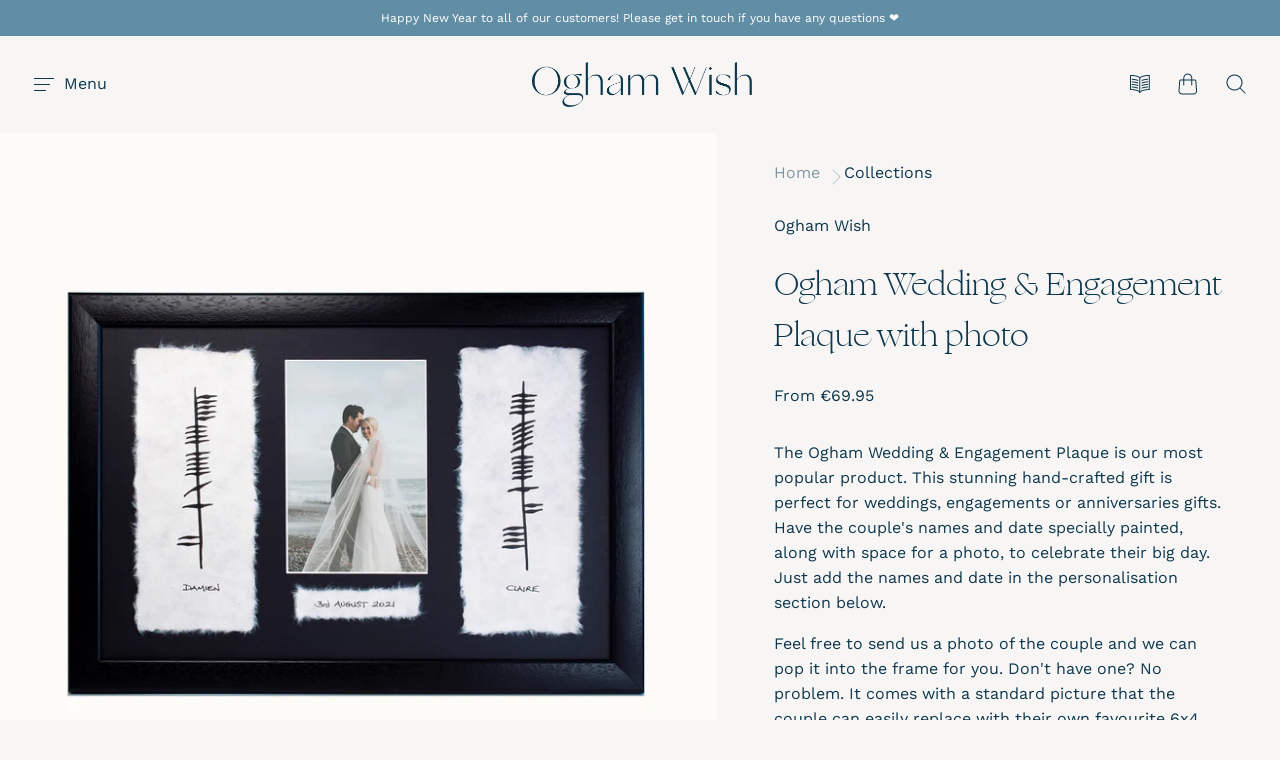

--- FILE ---
content_type: text/html; charset=utf-8
request_url: https://oghamwish.com/pages/meet-ogham-wish?view=story.ajax
body_size: 2461
content:

<div id="shopify-section-static-story" class="shopify-section section-static-story"><script
  type="application/json"
  data-section-id="static-story"
  data-section-type="static-story"
>
</script>


  <div
    class="story-block story-block-image-with-text-overlay"
    data-story-block="image-with-text-overlay"
    data-story-id="27d20a49-53e8-4ed4-98b9-42f64fcf0891"
    
  >
    
        







<section
  class="image-block "
  data-image-block
>
  <div class="image-block-inner">
    <div
      class="
        image-block-image
        
        image-block-image-styled
      "
      data-object-fit-item
      data-image-block-image
    >
      
      
        
        <div
          class="image-block-overlay-fill"
          style="background-color: rgba(189, 152, 97, 0.17)"
        >
        </div>
      

      
        

  
    <noscript data-rimg-noscript>
      <img
        
          src="//oghamwish.com/cdn/shop/files/IMG_6547_420x560.jpg?v=1753778925"
        

        alt=""
        data-rimg="noscript"
        srcset="//oghamwish.com/cdn/shop/files/IMG_6547_420x560.jpg?v=1753778925 1x, //oghamwish.com/cdn/shop/files/IMG_6547_840x1120.jpg?v=1753778925 2x, //oghamwish.com/cdn/shop/files/IMG_6547_1260x1680.jpg?v=1753778925 3x, //oghamwish.com/cdn/shop/files/IMG_6547_1512x2016.jpg?v=1753778925 3.6x"
        
        
        
      >
    </noscript>
  

  <img
    
      src="//oghamwish.com/cdn/shop/files/IMG_6547_420x560.jpg?v=1753778925"
    
    alt=""

    
      data-rimg="lazy"
      data-rimg-scale="1"
      data-rimg-template="//oghamwish.com/cdn/shop/files/IMG_6547_{size}.jpg?v=1753778925"
      data-rimg-max="1512x2016"
      data-rimg-crop="false"
      
      srcset="data:image/svg+xml;utf8,<svg%20xmlns='http://www.w3.org/2000/svg'%20width='420'%20height='560'></svg>"
    

    
    
    
  >




      
    </div><div
      class="      image-block-content      text-layout-center      use-custom-color"
      style="color: #fefcf9"
      data-image-block-content
    >
      

      
        <h2 class="image-block-heading">Meet Ogham Wish</h2>
      

      

      

      
    </div>
  </div>

  
</section>

      
  </div>

  <div
    class="story-block story-block-images-with-text"
    data-story-block="images-with-text"
    data-story-id="f544eb53-9016-48ca-a245-a5ed0ef2082b"
    
  >
    
        














<div class="images-with-text">
  
    
      
      
      
      

      
      
      

        

<article class="image-with-text">
  <figure class="image-with-text-image grid-item-image">
    
      

  
    <noscript data-rimg-noscript>
      <img
        
          src="//oghamwish.com/cdn/shop/files/Ethel_512x769.jpg?v=1612975512"
        

        alt=""
        data-rimg="noscript"
        srcset="//oghamwish.com/cdn/shop/files/Ethel_512x769.jpg?v=1612975512 1x, //oghamwish.com/cdn/shop/files/Ethel_850x1277.jpg?v=1612975512 1.66x"
        
        
        
      >
    </noscript>
  

  <img
    
      src="//oghamwish.com/cdn/shop/files/Ethel_512x769.jpg?v=1612975512"
    
    alt=""

    
      data-rimg="lazy"
      data-rimg-scale="1"
      data-rimg-template="//oghamwish.com/cdn/shop/files/Ethel_{size}.jpg?v=1612975512"
      data-rimg-max="853x1280"
      data-rimg-crop="false"
      
      srcset="data:image/svg+xml;utf8,<svg%20xmlns='http://www.w3.org/2000/svg'%20width='512'%20height='769'></svg>"
    

    
    
    
  >




    
  </figure>

  



  
    <div class="image-with-text-info grid-item-info">
      
        <h2 class="image-with-text-title">
          Ethel - The Creator
        </h2>
      

      
        <div class="image-with-text-caption rte">
          <p>Ethel Kelly, the creative behind the beautiful brand Ogham Wish, started this business more than 20 years ago. From starting up her business from scratch to receiving several awards such as Best Craft Company and Hottest Product on mutilple occasions. When Ethel isn't brainstorming about new products and working in her workshop in Co. Roscommon, she can probably be found going for walks with her family.</p>
        </div>
      
    </div>
  
</article>

    
      
      
      
      

      
      
      

        

<article class="image-with-text">
  <figure class="image-with-text-image grid-item-image">
    
      

  
    <noscript data-rimg-noscript>
      <img
        
          src="//oghamwish.com/cdn/shop/files/Sarah_512x769.jpg?v=1612975537"
        

        alt=""
        data-rimg="noscript"
        srcset="//oghamwish.com/cdn/shop/files/Sarah_512x769.jpg?v=1612975537 1x, //oghamwish.com/cdn/shop/files/Sarah_850x1277.jpg?v=1612975537 1.66x"
        
        
        
      >
    </noscript>
  

  <img
    
      src="//oghamwish.com/cdn/shop/files/Sarah_512x769.jpg?v=1612975537"
    
    alt=""

    
      data-rimg="lazy"
      data-rimg-scale="1"
      data-rimg-template="//oghamwish.com/cdn/shop/files/Sarah_{size}.jpg?v=1612975537"
      data-rimg-max="853x1280"
      data-rimg-crop="false"
      
      srcset="data:image/svg+xml;utf8,<svg%20xmlns='http://www.w3.org/2000/svg'%20width='512'%20height='769'></svg>"
    

    
    
    
  >




    
  </figure>

  



  
    <div class="image-with-text-info grid-item-info">
      
        <h2 class="image-with-text-title">
          Sarah - The Protégé
        </h2>
      

      
        <div class="image-with-text-caption rte">
          <p>Sarah, Ethel's daughter is following in her mother's footsteps and learning the family trade. Sarah has been an integral part of the family brand Ogham Wish from a young age. Since gradutating from University, Sarah continued to bring new life into Ogham Wish with fresh products and marketing ideas. </p>
        </div>
      
    </div>
  
</article>

    
      
      
      
      

      
      
      

        

<article class="image-with-text">
  <figure class="image-with-text-image grid-item-image">
    
      

  
    <noscript data-rimg-noscript>
      <img
        
          src="//oghamwish.com/cdn/shop/files/IMG_0356_512x896.jpg?v=1753778771"
        

        alt=""
        data-rimg="noscript"
        srcset="//oghamwish.com/cdn/shop/files/IMG_0356_512x896.jpg?v=1753778771 1x, //oghamwish.com/cdn/shop/files/IMG_0356_727x1272.jpg?v=1753778771 1.42x"
        
        
        
      >
    </noscript>
  

  <img
    
      src="//oghamwish.com/cdn/shop/files/IMG_0356_512x896.jpg?v=1753778771"
    
    alt=""

    
      data-rimg="lazy"
      data-rimg-scale="1"
      data-rimg-template="//oghamwish.com/cdn/shop/files/IMG_0356_{size}.jpg?v=1753778771"
      data-rimg-max="732x1280"
      data-rimg-crop="false"
      
      srcset="data:image/svg+xml;utf8,<svg%20xmlns='http://www.w3.org/2000/svg'%20width='512'%20height='896'></svg>"
    

    
    
    
  >




    
  </figure>

  



  
    <div class="image-with-text-info grid-item-info">
      
        <h2 class="image-with-text-title">
          Luna - Official Meet &amp; Greeter
        </h2>
      

      
        <div class="image-with-text-caption rte">
          <p>Luna is the most enthusiastic worker on our team. She spends her day tirelessly greeting workers, customers and deliverymen alike. Apart from ocassionaly being caught snoozing on the job, she is the perfect worker and is definitely a good girl.</p>
        </div>
      
    </div>
  
</article>

    
      
      
      
      

      
      
      

        

<article class="image-with-text">
  <figure class="image-with-text-image grid-item-image">
    
      

  
    <noscript data-rimg-noscript>
      <img
        
          src="//oghamwish.com/cdn/shop/files/IMG_3725_512x721.jpg?v=1753779559"
        

        alt=""
        data-rimg="noscript"
        srcset="//oghamwish.com/cdn/shop/files/IMG_3725_512x721.jpg?v=1753779559 1x, //oghamwish.com/cdn/shop/files/IMG_3725_906x1276.jpg?v=1753779559 1.77x"
        
        
        
      >
    </noscript>
  

  <img
    
      src="//oghamwish.com/cdn/shop/files/IMG_3725_512x721.jpg?v=1753779559"
    
    alt=""

    
      data-rimg="lazy"
      data-rimg-scale="1"
      data-rimg-template="//oghamwish.com/cdn/shop/files/IMG_3725_{size}.jpg?v=1753779559"
      data-rimg-max="910x1280"
      data-rimg-crop="false"
      
      srcset="data:image/svg+xml;utf8,<svg%20xmlns='http://www.w3.org/2000/svg'%20width='512'%20height='721'></svg>"
    

    
    
    
  >




    
  </figure>

  



  
    <div class="image-with-text-info grid-item-info">
      

      
        <div class="image-with-text-caption rte">
          <p><br/></p>
        </div>
      
    </div>
  
</article>

    
  
</div>

      
  </div>

  <div
    class="story-block story-block-images-with-text"
    data-story-block="images-with-text"
    data-story-id="3dac4093-33c3-4fb0-b9da-312b59c0ffb3"
    
  >
    
        














<div class="images-with-text">
  
    
      
      
      
      

      
      
      

        

<article class="image-with-text">
  <figure class="image-with-text-image grid-item-image">
    
      

  
    <noscript data-rimg-noscript>
      <img
        
          src="//oghamwish.com/cdn/shop/files/image0_96_512x773.jpg?v=1753780348"
        

        alt=""
        data-rimg="noscript"
        srcset="//oghamwish.com/cdn/shop/files/image0_96_512x773.jpg?v=1753780348 1x, //oghamwish.com/cdn/shop/files/image0_96_584x881.jpg?v=1753780348 1.14x"
        
        
        
      >
    </noscript>
  

  <img
    
      src="//oghamwish.com/cdn/shop/files/image0_96_512x773.jpg?v=1753780348"
    
    alt=""

    
      data-rimg="lazy"
      data-rimg-scale="1"
      data-rimg-template="//oghamwish.com/cdn/shop/files/image0_96_{size}.jpg?v=1753780348"
      data-rimg-max="585x883"
      data-rimg-crop="false"
      
      srcset="data:image/svg+xml;utf8,<svg%20xmlns='http://www.w3.org/2000/svg'%20width='512'%20height='773'></svg>"
    

    
    
    
  >




    
  </figure>

  



  
    <div class="image-with-text-info grid-item-info">
      
        <h2 class="image-with-text-title">
          Made with Love
        </h2>
      

      
        <div class="image-with-text-caption rte">
          <p>Creating the perfect gift is our passion. Everything we make at the Claypipe Centre is individually handmade onsite. Each order is lovingly created, assembled and packed with care. We hope you love our pieces as much as we do!</p>
        </div>
      
    </div>
  
</article>

    
      
      
      
      

      
      
      

        

<article class="image-with-text">
  <figure class="image-with-text-image grid-item-image">
    
      

  
    <noscript data-rimg-noscript>
      <img
        
          src="//oghamwish.com/cdn/shop/files/Center_512x512.jpg?v=1612972233"
        

        alt=""
        data-rimg="noscript"
        srcset="//oghamwish.com/cdn/shop/files/Center_512x512.jpg?v=1612972233 1x, //oghamwish.com/cdn/shop/files/Center_1024x1024.jpg?v=1612972233 2x, //oghamwish.com/cdn/shop/files/Center_1536x1536.jpg?v=1612972233 3x"
        
        
        
      >
    </noscript>
  

  <img
    
      src="//oghamwish.com/cdn/shop/files/Center_512x512.jpg?v=1612972233"
    
    alt=""

    
      data-rimg="lazy"
      data-rimg-scale="1"
      data-rimg-template="//oghamwish.com/cdn/shop/files/Center_{size}.jpg?v=1612972233"
      data-rimg-max="1536x1536"
      data-rimg-crop="false"
      
      srcset="data:image/svg+xml;utf8,<svg%20xmlns='http://www.w3.org/2000/svg'%20width='512'%20height='512'></svg>"
    

    
    
    
  >




    
  </figure>

  



  
    <div class="image-with-text-info grid-item-info">
      
        <h2 class="image-with-text-title">
          The Claypipe Centre
        </h2>
      

      
        <div class="image-with-text-caption rte">
          <p>We are a small family company located in the heart of the midlands of Ireland in a gorgeous village called Knockcroghery. Our Artisan workshop, based on the site of an old Claypipe Factory, is where we make everything by hand with the help of our amazing local staff. Here, we also operate a carefully selected gift shop full of gorgeous Irish made brands.</p>
        </div>
      
    </div>
  
</article>

    
  
</div>

      
  </div>

  <div
    class="story-block story-block-video-with-text"
    data-story-block="video-with-text"
    data-story-id="573b40d6-ca71-4cfb-8955-7d55da0ad605"
    
  >
    
        <section class="video-block" data-video-block data-video-id="573b40d6-ca71-4cfb-8955-7d55da0ad605">
  <div class="video-block-inner">

    <div class="      video-block-content      text-layout-top">
      

      
        <h2 class="video-block-heading">What is Ogham?</h2>
      

      
        <div class="video-block-text rte">
          <p>While uniquely Celtic, Ogham Wish has a universal appeal. Each Ogham Wish gift is accompanied by an explanatory text outlining the history of Ogham writing with the Gaelic and English translations. Ogham Wish artistically celebrates Ireland’s ancient culture and heritage.</p>
        </div>
      
    </div>

    
      <div class="video-block-media aspect-ratio-16-by-9">
    <div class="video-block-edge"><iframe
              src="//player.vimeo.com/video/518060318?byline=0&portrait=0&badge=0"
              frameborder="0"
              allowfullscreen
            ></iframe>
    </div>
    


  </div>
    
  </div>
</section>

      
  </div>

  <div
    class="story-block story-block-images-with-text"
    data-story-block="images-with-text"
    data-story-id="373786ab-f07e-4197-be7b-6f189ef579fc"
    
  >
    
        














<div class="images-with-text">
  
    
      
      
      
      

      
      
      

        

<article class="image-with-text">
  <figure class="image-with-text-image grid-item-image">
    
      

  
    <noscript data-rimg-noscript>
      <img
        
          src="//oghamwish.com/cdn/shop/files/Myths_and_legends__the_Celtic_race__1910___14760479206_1_1_512x757.jpg?v=1612973871"
        

        alt=""
        data-rimg="noscript"
        srcset="//oghamwish.com/cdn/shop/files/Myths_and_legends__the_Celtic_race__1910___14760479206_1_1_512x757.jpg?v=1612973871 1x, //oghamwish.com/cdn/shop/files/Myths_and_legends__the_Celtic_race__1910___14760479206_1_1_1024x1514.jpg?v=1612973871 2x, //oghamwish.com/cdn/shop/files/Myths_and_legends__the_Celtic_race__1910___14760479206_1_1_1239x1832.jpg?v=1612973871 2.42x"
        
        
        
      >
    </noscript>
  

  <img
    
      src="//oghamwish.com/cdn/shop/files/Myths_and_legends__the_Celtic_race__1910___14760479206_1_1_512x757.jpg?v=1612973871"
    
    alt=""

    
      data-rimg="lazy"
      data-rimg-scale="1"
      data-rimg-template="//oghamwish.com/cdn/shop/files/Myths_and_legends__the_Celtic_race__1910___14760479206_1_1_{size}.jpg?v=1612973871"
      data-rimg-max="1240x1831"
      data-rimg-crop="false"
      
      srcset="data:image/svg+xml;utf8,<svg%20xmlns='http://www.w3.org/2000/svg'%20width='512'%20height='757'></svg>"
    

    
    
    
  >




    
  </figure>

  



  
    <div class="image-with-text-info grid-item-info">
      

      
        <div class="image-with-text-caption rte">
          <p>Ogham writing is Ireland’s ancient script, often found inscribed on standing stones and in sacred places throughout Ireland’s rural landscape.</p>
        </div>
      
    </div>
  
</article>

    
      
      
      
      

      
      
      

        

<article class="image-with-text">
  <figure class="image-with-text-image grid-item-image">
    
      

  
    <noscript data-rimg-noscript>
      <img
        
          src="//oghamwish.com/cdn/shop/files/Ogham2_1_512x757.jpg?v=1612973853"
        

        alt=""
        data-rimg="noscript"
        srcset="//oghamwish.com/cdn/shop/files/Ogham2_1_512x757.jpg?v=1612973853 1x, //oghamwish.com/cdn/shop/files/Ogham2_1_1024x1514.jpg?v=1612973853 2x, //oghamwish.com/cdn/shop/files/Ogham2_1_1239x1832.jpg?v=1612973853 2.42x"
        
        
        
      >
    </noscript>
  

  <img
    
      src="//oghamwish.com/cdn/shop/files/Ogham2_1_512x757.jpg?v=1612973853"
    
    alt=""

    
      data-rimg="lazy"
      data-rimg-scale="1"
      data-rimg-template="//oghamwish.com/cdn/shop/files/Ogham2_1_{size}.jpg?v=1612973853"
      data-rimg-max="1240x1831"
      data-rimg-crop="false"
      
      srcset="data:image/svg+xml;utf8,<svg%20xmlns='http://www.w3.org/2000/svg'%20width='512'%20height='757'></svg>"
    

    
    
    
  >




    
  </figure>

  



  
    <div class="image-with-text-info grid-item-info">
      

      
        <div class="image-with-text-caption rte">
          <p>Ogham is the earliest known form of writing in Ireland. Originally it was inscribed on to standing stones, many of which can still be found today throughout the landscapes of Ireland, Scotland and Wales and date back from 400AD. It consists of 20 linear characters which are read from the bottom up. </p>
        </div>
      
    </div>
  
</article>

    
  
</div>

      
  </div>


</div>


--- FILE ---
content_type: text/html; charset=UTF-8
request_url: https://player.vimeo.com/video/518060318?byline=0&portrait=0&badge=0
body_size: 6380
content:
<!DOCTYPE html>
<html lang="en">
<head>
  <meta charset="utf-8">
  <meta name="viewport" content="width=device-width,initial-scale=1,user-scalable=yes">
  
  <link rel="canonical" href="https://player.vimeo.com/video/518060318">
  <meta name="googlebot" content="noindex,indexifembedded">
  
  
  <title>Ogham Wish &amp; Claypipe on Vimeo</title>
  <style>
      body, html, .player, .fallback {
          overflow: hidden;
          width: 100%;
          height: 100%;
          margin: 0;
          padding: 0;
      }
      .fallback {
          
              background-color: transparent;
          
      }
      .player.loading { opacity: 0; }
      .fallback iframe {
          position: fixed;
          left: 0;
          top: 0;
          width: 100%;
          height: 100%;
      }
  </style>
  <link rel="modulepreload" href="https://f.vimeocdn.com/p/4.46.25/js/player.module.js" crossorigin="anonymous">
  <link rel="modulepreload" href="https://f.vimeocdn.com/p/4.46.25/js/vendor.module.js" crossorigin="anonymous">
  <link rel="preload" href="https://f.vimeocdn.com/p/4.46.25/css/player.css" as="style">
</head>

<body>


<div class="vp-placeholder">
    <style>
        .vp-placeholder,
        .vp-placeholder-thumb,
        .vp-placeholder-thumb::before,
        .vp-placeholder-thumb::after {
            position: absolute;
            top: 0;
            bottom: 0;
            left: 0;
            right: 0;
        }
        .vp-placeholder {
            visibility: hidden;
            width: 100%;
            max-height: 100%;
            height: calc(1080 / 1920 * 100vw);
            max-width: calc(1920 / 1080 * 100vh);
            margin: auto;
        }
        .vp-placeholder-carousel {
            display: none;
            background-color: #000;
            position: absolute;
            left: 0;
            right: 0;
            bottom: -60px;
            height: 60px;
        }
    </style>

    

    
        <style>
            .vp-placeholder-thumb {
                overflow: hidden;
                width: 100%;
                max-height: 100%;
                margin: auto;
            }
            .vp-placeholder-thumb::before,
            .vp-placeholder-thumb::after {
                content: "";
                display: block;
                filter: blur(7px);
                margin: 0;
                background: url(https://i.vimeocdn.com/video/1072978550-87b2e7b0b451e260cb0d3800a92aee2a5efc2d67737f9ecc0ff7761841a92a7c-d?mw=80&q=85) 50% 50% / contain no-repeat;
            }
            .vp-placeholder-thumb::before {
                 
                margin: -30px;
            }
        </style>
    

    <div class="vp-placeholder-thumb"></div>
    <div class="vp-placeholder-carousel"></div>
    <script>function placeholderInit(t,h,d,s,n,o){var i=t.querySelector(".vp-placeholder"),v=t.querySelector(".vp-placeholder-thumb");if(h){var p=function(){try{return window.self!==window.top}catch(a){return!0}}(),w=200,y=415,r=60;if(!p&&window.innerWidth>=w&&window.innerWidth<y){i.style.bottom=r+"px",i.style.maxHeight="calc(100vh - "+r+"px)",i.style.maxWidth="calc("+n+" / "+o+" * (100vh - "+r+"px))";var f=t.querySelector(".vp-placeholder-carousel");f.style.display="block"}}if(d){var e=new Image;e.onload=function(){var a=n/o,c=e.width/e.height;if(c<=.95*a||c>=1.05*a){var l=i.getBoundingClientRect(),g=l.right-l.left,b=l.bottom-l.top,m=window.innerWidth/g*100,x=window.innerHeight/b*100;v.style.height="calc("+e.height+" / "+e.width+" * "+m+"vw)",v.style.maxWidth="calc("+e.width+" / "+e.height+" * "+x+"vh)"}i.style.visibility="visible"},e.src=s}else i.style.visibility="visible"}
</script>
    <script>placeholderInit(document,  false ,  true , "https://i.vimeocdn.com/video/1072978550-87b2e7b0b451e260cb0d3800a92aee2a5efc2d67737f9ecc0ff7761841a92a7c-d?mw=80\u0026q=85",  1920 ,  1080 );</script>
</div>

<div id="player" class="player"></div>
<script>window.playerConfig = {"cdn_url":"https://f.vimeocdn.com","vimeo_api_url":"api.vimeo.com","request":{"files":{"dash":{"cdns":{"akfire_interconnect_quic":{"avc_url":"https://vod-adaptive-ak.vimeocdn.com/exp=1768898571~acl=%2F7aa8d0cf-57c0-44c8-913a-fe7a017c9492%2Fpsid%3D3867d33c2139ae4c2bc2be48996bfac0c743c620d40cce7f76dc8520747ae211%2F%2A~hmac=f267c223457813a63aa5f4ec0e647651230c8cee2e2656eba1aa6aded6b114a3/7aa8d0cf-57c0-44c8-913a-fe7a017c9492/psid=3867d33c2139ae4c2bc2be48996bfac0c743c620d40cce7f76dc8520747ae211/v2/playlist/av/primary/prot/cXNyPTE/playlist.json?omit=av1-hevc\u0026pathsig=8c953e4f~2oV7FVxccJwRPqiD7hneeXMFtQgNMG3N5_3cXbUO9mQ\u0026qsr=1\u0026r=dXM%3D\u0026rh=3vD1IZ","origin":"gcs","url":"https://vod-adaptive-ak.vimeocdn.com/exp=1768898571~acl=%2F7aa8d0cf-57c0-44c8-913a-fe7a017c9492%2Fpsid%3D3867d33c2139ae4c2bc2be48996bfac0c743c620d40cce7f76dc8520747ae211%2F%2A~hmac=f267c223457813a63aa5f4ec0e647651230c8cee2e2656eba1aa6aded6b114a3/7aa8d0cf-57c0-44c8-913a-fe7a017c9492/psid=3867d33c2139ae4c2bc2be48996bfac0c743c620d40cce7f76dc8520747ae211/v2/playlist/av/primary/prot/cXNyPTE/playlist.json?pathsig=8c953e4f~2oV7FVxccJwRPqiD7hneeXMFtQgNMG3N5_3cXbUO9mQ\u0026qsr=1\u0026r=dXM%3D\u0026rh=3vD1IZ"},"fastly_skyfire":{"avc_url":"https://skyfire.vimeocdn.com/1768898571-0x7a9b033eb1e168d50b1a1af1d602f83c3535de00/7aa8d0cf-57c0-44c8-913a-fe7a017c9492/psid=3867d33c2139ae4c2bc2be48996bfac0c743c620d40cce7f76dc8520747ae211/v2/playlist/av/primary/prot/cXNyPTE/playlist.json?omit=av1-hevc\u0026pathsig=8c953e4f~2oV7FVxccJwRPqiD7hneeXMFtQgNMG3N5_3cXbUO9mQ\u0026qsr=1\u0026r=dXM%3D\u0026rh=3vD1IZ","origin":"gcs","url":"https://skyfire.vimeocdn.com/1768898571-0x7a9b033eb1e168d50b1a1af1d602f83c3535de00/7aa8d0cf-57c0-44c8-913a-fe7a017c9492/psid=3867d33c2139ae4c2bc2be48996bfac0c743c620d40cce7f76dc8520747ae211/v2/playlist/av/primary/prot/cXNyPTE/playlist.json?pathsig=8c953e4f~2oV7FVxccJwRPqiD7hneeXMFtQgNMG3N5_3cXbUO9mQ\u0026qsr=1\u0026r=dXM%3D\u0026rh=3vD1IZ"}},"default_cdn":"akfire_interconnect_quic","separate_av":true,"streams":[{"profile":"164","id":"8789bec1-d1c7-439f-a938-ff04fdce5dde","fps":24,"quality":"360p"},{"profile":"139","id":"9c90f387-2d4c-4737-ab96-5cc7cf0c74ab","fps":24,"quality":"240p"},{"profile":"174","id":"eda0a6fa-c470-4a76-b9da-e5ab21524ee5","fps":24,"quality":"720p"},{"profile":"175","id":"4a6b9126-934a-4fdb-92d2-6095d5735c98","fps":24,"quality":"1080p"},{"profile":"165","id":"50dbebe4-249a-42d0-8dca-14bdfc27c14e","fps":24,"quality":"540p"}],"streams_avc":[{"profile":"165","id":"50dbebe4-249a-42d0-8dca-14bdfc27c14e","fps":24,"quality":"540p"},{"profile":"164","id":"8789bec1-d1c7-439f-a938-ff04fdce5dde","fps":24,"quality":"360p"},{"profile":"139","id":"9c90f387-2d4c-4737-ab96-5cc7cf0c74ab","fps":24,"quality":"240p"},{"profile":"174","id":"eda0a6fa-c470-4a76-b9da-e5ab21524ee5","fps":24,"quality":"720p"},{"profile":"175","id":"4a6b9126-934a-4fdb-92d2-6095d5735c98","fps":24,"quality":"1080p"}]},"hls":{"cdns":{"akfire_interconnect_quic":{"avc_url":"https://vod-adaptive-ak.vimeocdn.com/exp=1768898571~acl=%2F7aa8d0cf-57c0-44c8-913a-fe7a017c9492%2Fpsid%3D3867d33c2139ae4c2bc2be48996bfac0c743c620d40cce7f76dc8520747ae211%2F%2A~hmac=f267c223457813a63aa5f4ec0e647651230c8cee2e2656eba1aa6aded6b114a3/7aa8d0cf-57c0-44c8-913a-fe7a017c9492/psid=3867d33c2139ae4c2bc2be48996bfac0c743c620d40cce7f76dc8520747ae211/v2/playlist/av/primary/playlist.m3u8?omit=av1-hevc-opus\u0026pathsig=8c953e4f~bj_v8IfVhPrKL1jSpVzIzH5b1MtcKlM74_GdeM3fyYc\u0026r=dXM%3D\u0026rh=3vD1IZ\u0026sf=fmp4","origin":"gcs","url":"https://vod-adaptive-ak.vimeocdn.com/exp=1768898571~acl=%2F7aa8d0cf-57c0-44c8-913a-fe7a017c9492%2Fpsid%3D3867d33c2139ae4c2bc2be48996bfac0c743c620d40cce7f76dc8520747ae211%2F%2A~hmac=f267c223457813a63aa5f4ec0e647651230c8cee2e2656eba1aa6aded6b114a3/7aa8d0cf-57c0-44c8-913a-fe7a017c9492/psid=3867d33c2139ae4c2bc2be48996bfac0c743c620d40cce7f76dc8520747ae211/v2/playlist/av/primary/playlist.m3u8?omit=opus\u0026pathsig=8c953e4f~bj_v8IfVhPrKL1jSpVzIzH5b1MtcKlM74_GdeM3fyYc\u0026r=dXM%3D\u0026rh=3vD1IZ\u0026sf=fmp4"},"fastly_skyfire":{"avc_url":"https://skyfire.vimeocdn.com/1768898571-0x7a9b033eb1e168d50b1a1af1d602f83c3535de00/7aa8d0cf-57c0-44c8-913a-fe7a017c9492/psid=3867d33c2139ae4c2bc2be48996bfac0c743c620d40cce7f76dc8520747ae211/v2/playlist/av/primary/playlist.m3u8?omit=av1-hevc-opus\u0026pathsig=8c953e4f~bj_v8IfVhPrKL1jSpVzIzH5b1MtcKlM74_GdeM3fyYc\u0026r=dXM%3D\u0026rh=3vD1IZ\u0026sf=fmp4","origin":"gcs","url":"https://skyfire.vimeocdn.com/1768898571-0x7a9b033eb1e168d50b1a1af1d602f83c3535de00/7aa8d0cf-57c0-44c8-913a-fe7a017c9492/psid=3867d33c2139ae4c2bc2be48996bfac0c743c620d40cce7f76dc8520747ae211/v2/playlist/av/primary/playlist.m3u8?omit=opus\u0026pathsig=8c953e4f~bj_v8IfVhPrKL1jSpVzIzH5b1MtcKlM74_GdeM3fyYc\u0026r=dXM%3D\u0026rh=3vD1IZ\u0026sf=fmp4"}},"default_cdn":"akfire_interconnect_quic","separate_av":true}},"file_codecs":{"av1":[],"avc":["50dbebe4-249a-42d0-8dca-14bdfc27c14e","8789bec1-d1c7-439f-a938-ff04fdce5dde","9c90f387-2d4c-4737-ab96-5cc7cf0c74ab","eda0a6fa-c470-4a76-b9da-e5ab21524ee5","4a6b9126-934a-4fdb-92d2-6095d5735c98"],"hevc":{"dvh1":[],"hdr":[],"sdr":[]}},"lang":"en","referrer":"https://oghamwish.com/products/ogham-wedding-plaque-with-photo","cookie_domain":".vimeo.com","signature":"e52284551332b9db3b9942c29e292672","timestamp":1768894971,"expires":3600,"thumb_preview":{"url":"https://videoapi-sprites.vimeocdn.com/video-sprites/image/5b3c7a80-18b5-48db-9f8a-28fb3f877f07.0.jpeg?ClientID=sulu\u0026Expires=1768897606\u0026Signature=3be7153950f006173f6625eb48b3c2344c6c1c62","height":2880,"width":4260,"frame_height":240,"frame_width":426,"columns":10,"frames":120},"currency":"USD","session":"ead11401986a64bfbf8a16a6cc9de3b3eea4f5461768894971","cookie":{"volume":1,"quality":null,"hd":0,"captions":null,"transcript":null,"captions_styles":{"color":null,"fontSize":null,"fontFamily":null,"fontOpacity":null,"bgOpacity":null,"windowColor":null,"windowOpacity":null,"bgColor":null,"edgeStyle":null},"audio_language":null,"audio_kind":null,"qoe_survey_vote":0},"build":{"backend":"31e9776","js":"4.46.25"},"urls":{"js":"https://f.vimeocdn.com/p/4.46.25/js/player.js","js_base":"https://f.vimeocdn.com/p/4.46.25/js","js_module":"https://f.vimeocdn.com/p/4.46.25/js/player.module.js","js_vendor_module":"https://f.vimeocdn.com/p/4.46.25/js/vendor.module.js","locales_js":{"de-DE":"https://f.vimeocdn.com/p/4.46.25/js/player.de-DE.js","en":"https://f.vimeocdn.com/p/4.46.25/js/player.js","es":"https://f.vimeocdn.com/p/4.46.25/js/player.es.js","fr-FR":"https://f.vimeocdn.com/p/4.46.25/js/player.fr-FR.js","ja-JP":"https://f.vimeocdn.com/p/4.46.25/js/player.ja-JP.js","ko-KR":"https://f.vimeocdn.com/p/4.46.25/js/player.ko-KR.js","pt-BR":"https://f.vimeocdn.com/p/4.46.25/js/player.pt-BR.js","zh-CN":"https://f.vimeocdn.com/p/4.46.25/js/player.zh-CN.js"},"ambisonics_js":"https://f.vimeocdn.com/p/external/ambisonics.min.js","barebone_js":"https://f.vimeocdn.com/p/4.46.25/js/barebone.js","chromeless_js":"https://f.vimeocdn.com/p/4.46.25/js/chromeless.js","three_js":"https://f.vimeocdn.com/p/external/three.rvimeo.min.js","vuid_js":"https://f.vimeocdn.com/js_opt/modules/utils/vuid.min.js","hive_sdk":"https://f.vimeocdn.com/p/external/hive-sdk.js","hive_interceptor":"https://f.vimeocdn.com/p/external/hive-interceptor.js","proxy":"https://player.vimeo.com/static/proxy.html","css":"https://f.vimeocdn.com/p/4.46.25/css/player.css","chromeless_css":"https://f.vimeocdn.com/p/4.46.25/css/chromeless.css","fresnel":"https://arclight.vimeo.com/add/player-stats","player_telemetry_url":"https://arclight.vimeo.com/player-events","telemetry_base":"https://lensflare.vimeo.com"},"flags":{"plays":1,"dnt":0,"autohide_controls":0,"preload_video":"metadata_on_hover","qoe_survey_forced":0,"ai_widget":0,"ecdn_delta_updates":0,"disable_mms":0,"check_clip_skipping_forward":0},"country":"US","client":{"ip":"18.221.157.85"},"ab_tests":{"cross_origin_texttracks":{"group":"variant","track":false,"data":null}},"atid":"1632978479.1768894971","ai_widget_signature":"638d2bc267a0e0c82072830c2c81fa090a32524c8b87dcfeb20a00c4e3540a0f_1768898571","config_refresh_url":"https://player.vimeo.com/video/518060318/config/request?atid=1632978479.1768894971\u0026expires=3600\u0026referrer=https%3A%2F%2Foghamwish.com%2Fproducts%2Fogham-wedding-plaque-with-photo\u0026session=ead11401986a64bfbf8a16a6cc9de3b3eea4f5461768894971\u0026signature=e52284551332b9db3b9942c29e292672\u0026time=1768894971\u0026v=1"},"player_url":"player.vimeo.com","video":{"id":518060318,"title":"Ogham Wish \u0026 Claypipe","width":1920,"height":1080,"duration":122,"url":"","share_url":"https://vimeo.com/518060318","embed_code":"\u003ciframe title=\"vimeo-player\" src=\"https://player.vimeo.com/video/518060318?h=653c5151c1\" width=\"640\" height=\"360\" frameborder=\"0\" referrerpolicy=\"strict-origin-when-cross-origin\" allow=\"autoplay; fullscreen; picture-in-picture; clipboard-write; encrypted-media; web-share\"   allowfullscreen\u003e\u003c/iframe\u003e","default_to_hd":0,"privacy":"disable","embed_permission":"public","thumbnail_url":"https://i.vimeocdn.com/video/1072978550-87b2e7b0b451e260cb0d3800a92aee2a5efc2d67737f9ecc0ff7761841a92a7c-d","owner":{"id":9190974,"name":"Dyehouse Films","img":"https://i.vimeocdn.com/portrait/11152480_60x60?sig=9f3d25187bc491d0a22e376cdc2dccb8a982ae7d08dac130ec654a0b2ba7fbb8\u0026v=1\u0026region=us","img_2x":"https://i.vimeocdn.com/portrait/11152480_60x60?sig=9f3d25187bc491d0a22e376cdc2dccb8a982ae7d08dac130ec654a0b2ba7fbb8\u0026v=1\u0026region=us","url":"https://vimeo.com/dyehouse","account_type":"pro"},"spatial":0,"live_event":null,"version":{"current":null,"available":[{"id":608070395,"file_id":2410308618,"is_current":true}]},"unlisted_hash":null,"rating":{"id":6},"fps":24,"bypass_token":"eyJ0eXAiOiJKV1QiLCJhbGciOiJIUzI1NiJ9.eyJjbGlwX2lkIjo1MTgwNjAzMTgsImV4cCI6MTc2ODg5ODU4MH0.6QYjedv_Zf9DyG9NWMcabBVCfZBdVG1fsSGetXvPpiw","channel_layout":"stereo","ai":0,"locale":""},"user":{"id":0,"team_id":0,"team_origin_user_id":0,"account_type":"none","liked":0,"watch_later":0,"owner":0,"mod":0,"logged_in":0,"private_mode_enabled":0,"vimeo_api_client_token":"eyJhbGciOiJIUzI1NiIsInR5cCI6IkpXVCJ9.eyJzZXNzaW9uX2lkIjoiZWFkMTE0MDE5ODZhNjRiZmJmOGExNmE2Y2M5ZGUzYjNlZWE0ZjU0NjE3Njg4OTQ5NzEiLCJleHAiOjE3Njg4OTg1NzEsImFwcF9pZCI6MTE4MzU5LCJzY29wZXMiOiJwdWJsaWMgc3RhdHMifQ.MGY0vcY2DZcgFsMUy7GUUu_foqRo1ORIY_o8r2FaZi4"},"view":1,"vimeo_url":"vimeo.com","embed":{"audio_track":"","autoplay":0,"autopause":1,"dnt":0,"editor":0,"keyboard":1,"log_plays":1,"loop":0,"muted":0,"on_site":0,"texttrack":"","transparent":1,"outro":"videos","playsinline":1,"quality":null,"player_id":"","api":null,"app_id":"","color":"","color_one":"000000","color_two":"00adef","color_three":"ffffff","color_four":"000000","context":"embed.main","settings":{"auto_pip":1,"badge":0,"byline":0,"collections":0,"color":0,"force_color_one":0,"force_color_two":0,"force_color_three":0,"force_color_four":0,"embed":1,"fullscreen":1,"like":0,"logo":0,"playbar":1,"portrait":0,"pip":1,"share":{"embed_only":1},"spatial_compass":0,"spatial_label":0,"speed":0,"title":0,"volume":0,"watch_later":0,"watch_full_video":1,"controls":1,"airplay":1,"audio_tracks":1,"chapters":1,"chromecast":1,"cc":1,"transcript":1,"quality":1,"play_button_position":0,"ask_ai":0,"skipping_forward":1,"debug_payload_collection_policy":"default"},"create_interactive":{"has_create_interactive":false,"viddata_url":""},"min_quality":null,"max_quality":null,"initial_quality":null,"prefer_mms":1}}</script>
<script>const fullscreenSupported="exitFullscreen"in document||"webkitExitFullscreen"in document||"webkitCancelFullScreen"in document||"mozCancelFullScreen"in document||"msExitFullscreen"in document||"webkitEnterFullScreen"in document.createElement("video");var isIE=checkIE(window.navigator.userAgent),incompatibleBrowser=!fullscreenSupported||isIE;window.noModuleLoading=!1,window.dynamicImportSupported=!1,window.cssLayersSupported=typeof CSSLayerBlockRule<"u",window.isInIFrame=function(){try{return window.self!==window.top}catch(e){return!0}}(),!window.isInIFrame&&/twitter/i.test(navigator.userAgent)&&window.playerConfig.video.url&&(window.location=window.playerConfig.video.url),window.playerConfig.request.lang&&document.documentElement.setAttribute("lang",window.playerConfig.request.lang),window.loadScript=function(e){var n=document.getElementsByTagName("script")[0];n&&n.parentNode?n.parentNode.insertBefore(e,n):document.head.appendChild(e)},window.loadVUID=function(){if(!window.playerConfig.request.flags.dnt&&!window.playerConfig.embed.dnt){window._vuid=[["pid",window.playerConfig.request.session]];var e=document.createElement("script");e.async=!0,e.src=window.playerConfig.request.urls.vuid_js,window.loadScript(e)}},window.loadCSS=function(e,n){var i={cssDone:!1,startTime:new Date().getTime(),link:e.createElement("link")};return i.link.rel="stylesheet",i.link.href=n,e.getElementsByTagName("head")[0].appendChild(i.link),i.link.onload=function(){i.cssDone=!0},i},window.loadLegacyJS=function(e,n){if(incompatibleBrowser){var i=e.querySelector(".vp-placeholder");i&&i.parentNode&&i.parentNode.removeChild(i);let a=`/video/${window.playerConfig.video.id}/fallback`;window.playerConfig.request.referrer&&(a+=`?referrer=${window.playerConfig.request.referrer}`),n.innerHTML=`<div class="fallback"><iframe title="unsupported message" src="${a}" frameborder="0"></iframe></div>`}else{n.className="player loading";var t=window.loadCSS(e,window.playerConfig.request.urls.css),r=e.createElement("script"),o=!1;r.src=window.playerConfig.request.urls.js,window.loadScript(r),r["onreadystatechange"in r?"onreadystatechange":"onload"]=function(){!o&&(!this.readyState||this.readyState==="loaded"||this.readyState==="complete")&&(o=!0,playerObject=new VimeoPlayer(n,window.playerConfig,t.cssDone||{link:t.link,startTime:t.startTime}))},window.loadVUID()}};function checkIE(e){e=e&&e.toLowerCase?e.toLowerCase():"";function n(r){return r=r.toLowerCase(),new RegExp(r).test(e);return browserRegEx}var i=n("msie")?parseFloat(e.replace(/^.*msie (\d+).*$/,"$1")):!1,t=n("trident")?parseFloat(e.replace(/^.*trident\/(\d+)\.(\d+).*$/,"$1.$2"))+4:!1;return i||t}
</script>
<script nomodule>
  window.noModuleLoading = true;
  var playerEl = document.getElementById('player');
  window.loadLegacyJS(document, playerEl);
</script>
<script type="module">try{import("").catch(()=>{})}catch(t){}window.dynamicImportSupported=!0;
</script>
<script type="module">if(!window.dynamicImportSupported||!window.cssLayersSupported){if(!window.noModuleLoading){window.noModuleLoading=!0;var playerEl=document.getElementById("player");window.loadLegacyJS(document,playerEl)}var moduleScriptLoader=document.getElementById("js-module-block");moduleScriptLoader&&moduleScriptLoader.parentElement.removeChild(moduleScriptLoader)}
</script>
<script type="module" id="js-module-block">if(!window.noModuleLoading&&window.dynamicImportSupported&&window.cssLayersSupported){const n=document.getElementById("player"),e=window.loadCSS(document,window.playerConfig.request.urls.css);import(window.playerConfig.request.urls.js_module).then(function(o){new o.VimeoPlayer(n,window.playerConfig,e.cssDone||{link:e.link,startTime:e.startTime}),window.loadVUID()}).catch(function(o){throw/TypeError:[A-z ]+import[A-z ]+module/gi.test(o)&&window.loadLegacyJS(document,n),o})}
</script>

<script type="application/ld+json">{"embedUrl":"https://player.vimeo.com/video/518060318?h=653c5151c1","thumbnailUrl":"https://i.vimeocdn.com/video/1072978550-87b2e7b0b451e260cb0d3800a92aee2a5efc2d67737f9ecc0ff7761841a92a7c-d?f=webp","name":"Ogham Wish \u0026 Claypipe","description":"This is \"Ogham Wish \u0026 Claypipe\" by \"Dyehouse Films\" on Vimeo, the home for high quality videos and the people who love them.","duration":"PT122S","uploadDate":"2021-03-01T04:57:44-05:00","@context":"https://schema.org/","@type":"VideoObject"}</script>

</body>
</html>


--- FILE ---
content_type: text/javascript
request_url: https://oghamwish.com/cdn/shop/t/2/assets/reach.js?v=162600374912574092651612268116
body_size: 164945
content:
(function(modules){var installedModules={};function __webpack_require__(moduleId){if(installedModules[moduleId])return installedModules[moduleId].exports;var module=installedModules[moduleId]={i:moduleId,l:!1,exports:{}};return modules[moduleId].call(module.exports,module,module.exports,__webpack_require__),module.l=!0,module.exports}return __webpack_require__.m=modules,__webpack_require__.c=installedModules,__webpack_require__.d=function(exports,name,getter){__webpack_require__.o(exports,name)||Object.defineProperty(exports,name,{enumerable:!0,get:getter})},__webpack_require__.r=function(exports){typeof Symbol!="undefined"&&Symbol.toStringTag&&Object.defineProperty(exports,Symbol.toStringTag,{value:"Module"}),Object.defineProperty(exports,"__esModule",{value:!0})},__webpack_require__.t=function(value,mode){if(mode&1&&(value=__webpack_require__(value)),mode&8||mode&4&&typeof value=="object"&&value&&value.__esModule)return value;var ns=Object.create(null);if(__webpack_require__.r(ns),Object.defineProperty(ns,"default",{enumerable:!0,value:value}),mode&2&&typeof value!="string")for(var key in value)__webpack_require__.d(ns,key,function(key2){return value[key2]}.bind(null,key));return ns},__webpack_require__.n=function(module){var getter=module&&module.__esModule?function(){return module.default}:function(){return module};return __webpack_require__.d(getter,"a",getter),getter},__webpack_require__.o=function(object,property){return Object.prototype.hasOwnProperty.call(object,property)},__webpack_require__.p="",__webpack_require__(__webpack_require__.s=39)})([function(module,exports,__webpack_require__){var __WEBPACK_AMD_DEFINE_ARRAY__,__WEBPACK_AMD_DEFINE_RESULT__;/*!
* jQuery JavaScript Library v3.3.1
* https://jquery.com/
*
* Includes Sizzle.js
* https://sizzlejs.com/
*
* Copyright JS Foundation and other contributors
* Released under the MIT license
* https://jquery.org/license
*
* Date: 2018-01-20T17:24Z
*/(function(global,factory){"use strict";typeof module.exports=="object"?module.exports=global.document?factory(global,!0):function(w){if(!w.document)throw new Error("jQuery requires a window with a document");return factory(w)}:factory(global)})(typeof window!="undefined"?window:this,function(window2,noGlobal){"use strict";var arr=[],document2=window2.document,getProto=Object.getPrototypeOf,slice=arr.slice,concat=arr.concat,push=arr.push,indexOf=arr.indexOf,class2type={},toString=class2type.toString,hasOwn=class2type.hasOwnProperty,fnToString=hasOwn.toString,ObjectFunctionString=fnToString.call(Object),support={},isFunction=function(obj){return typeof obj=="function"&&typeof obj.nodeType!="number"},isWindow=function(obj){return obj!=null&&obj===obj.window},preservedScriptAttributes={type:!0,src:!0,noModule:!0};function DOMEval(code,doc,node){doc=doc||document2;var i,script=doc.createElement("script");if(script.text=code,node)for(i in preservedScriptAttributes)node[i]&&(script[i]=node[i]);doc.head.appendChild(script).parentNode.removeChild(script)}function toType(obj){return obj==null?obj+"":typeof obj=="object"||typeof obj=="function"?class2type[toString.call(obj)]||"object":typeof obj}var version="3.3.1",jQuery2=function(selector,context){return new jQuery2.fn.init(selector,context)},rtrim=/^[\s\uFEFF\xA0]+|[\s\uFEFF\xA0]+$/g;jQuery2.fn=jQuery2.prototype={jquery:version,constructor:jQuery2,length:0,toArray:function(){return slice.call(this)},get:function(num){return num==null?slice.call(this):num<0?this[num+this.length]:this[num]},pushStack:function(elems){var ret=jQuery2.merge(this.constructor(),elems);return ret.prevObject=this,ret},each:function(callback){return jQuery2.each(this,callback)},map:function(callback){return this.pushStack(jQuery2.map(this,function(elem,i){return callback.call(elem,i,elem)}))},slice:function(){return this.pushStack(slice.apply(this,arguments))},first:function(){return this.eq(0)},last:function(){return this.eq(-1)},eq:function(i){var len=this.length,j=+i+(i<0?len:0);return this.pushStack(j>=0&&j<len?[this[j]]:[])},end:function(){return this.prevObject||this.constructor()},push:push,sort:arr.sort,splice:arr.splice},jQuery2.extend=jQuery2.fn.extend=function(){var options,name,src,copy,copyIsArray,clone,target=arguments[0]||{},i=1,length=arguments.length,deep=!1;for(typeof target=="boolean"&&(deep=target,target=arguments[i]||{},i++),typeof target!="object"&&!isFunction(target)&&(target={}),i===length&&(target=this,i--);i<length;i++)if((options=arguments[i])!=null)for(name in options)src=target[name],copy=options[name],target!==copy&&(deep&&copy&&(jQuery2.isPlainObject(copy)||(copyIsArray=Array.isArray(copy)))?(copyIsArray?(copyIsArray=!1,clone=src&&Array.isArray(src)?src:[]):clone=src&&jQuery2.isPlainObject(src)?src:{},target[name]=jQuery2.extend(deep,clone,copy)):copy!==void 0&&(target[name]=copy));return target},jQuery2.extend({expando:"jQuery"+(version+Math.random()).replace(/\D/g,""),isReady:!0,error:function(msg){throw new Error(msg)},noop:function(){},isPlainObject:function(obj){var proto,Ctor;return!obj||toString.call(obj)!=="[object Object]"?!1:(proto=getProto(obj),proto?(Ctor=hasOwn.call(proto,"constructor")&&proto.constructor,typeof Ctor=="function"&&fnToString.call(Ctor)===ObjectFunctionString):!0)},isEmptyObject:function(obj){var name;for(name in obj)return!1;return!0},globalEval:function(code){DOMEval(code)},each:function(obj,callback){var length,i=0;if(isArrayLike(obj))for(length=obj.length;i<length&&callback.call(obj[i],i,obj[i])!==!1;i++);else for(i in obj)if(callback.call(obj[i],i,obj[i])===!1)break;return obj},trim:function(text){return text==null?"":(text+"").replace(rtrim,"")},makeArray:function(arr2,results){var ret=results||[];return arr2!=null&&(isArrayLike(Object(arr2))?jQuery2.merge(ret,typeof arr2=="string"?[arr2]:arr2):push.call(ret,arr2)),ret},inArray:function(elem,arr2,i){return arr2==null?-1:indexOf.call(arr2,elem,i)},merge:function(first,second){for(var len=+second.length,j=0,i=first.length;j<len;j++)first[i++]=second[j];return first.length=i,first},grep:function(elems,callback,invert){for(var callbackInverse,matches=[],i=0,length=elems.length,callbackExpect=!invert;i<length;i++)callbackInverse=!callback(elems[i],i),callbackInverse!==callbackExpect&&matches.push(elems[i]);return matches},map:function(elems,callback,arg){var length,value,i=0,ret=[];if(isArrayLike(elems))for(length=elems.length;i<length;i++)value=callback(elems[i],i,arg),value!=null&&ret.push(value);else for(i in elems)value=callback(elems[i],i,arg),value!=null&&ret.push(value);return concat.apply([],ret)},guid:1,support:support}),typeof Symbol=="function"&&(jQuery2.fn[Symbol.iterator]=arr[Symbol.iterator]),jQuery2.each("Boolean Number String Function Array Date RegExp Object Error Symbol".split(" "),function(i,name){class2type["[object "+name+"]"]=name.toLowerCase()});function isArrayLike(obj){var length=!!obj&&"length"in obj&&obj.length,type=toType(obj);return isFunction(obj)||isWindow(obj)?!1:type==="array"||length===0||typeof length=="number"&&length>0&&length-1 in obj}var Sizzle=function(window3){var i,support2,Expr,getText,isXML,tokenize,compile,select,outermostContext,sortInput,hasDuplicate,setDocument,document3,docElem,documentIsHTML,rbuggyQSA,rbuggyMatches,matches,contains,expando="sizzle"+1*new Date,preferredDoc=window3.document,dirruns=0,done=0,classCache=createCache(),tokenCache=createCache(),compilerCache=createCache(),sortOrder=function(a,b){return a===b&&(hasDuplicate=!0),0},hasOwn2={}.hasOwnProperty,arr2=[],pop=arr2.pop,push_native=arr2.push,push2=arr2.push,slice2=arr2.slice,indexOf2=function(list,elem){for(var i2=0,len=list.length;i2<len;i2++)if(list[i2]===elem)return i2;return-1},booleans="checked|selected|async|autofocus|autoplay|controls|defer|disabled|hidden|ismap|loop|multiple|open|readonly|required|scoped",whitespace="[\\x20\\t\\r\\n\\f]",identifier="(?:\\\\.|[\\w-]|[^\0-\\xa0])+",attributes="\\["+whitespace+"*("+identifier+")(?:"+whitespace+"*([*^$|!~]?=)"+whitespace+"*(?:'((?:\\\\.|[^\\\\'])*)'|\"((?:\\\\.|[^\\\\\"])*)\"|("+identifier+"))|)"+whitespace+"*\\]",pseudos=":("+identifier+")(?:\\((('((?:\\\\.|[^\\\\'])*)'|\"((?:\\\\.|[^\\\\\"])*)\")|((?:\\\\.|[^\\\\()[\\]]|"+attributes+")*)|.*)\\)|)",rwhitespace=new RegExp(whitespace+"+","g"),rtrim2=new RegExp("^"+whitespace+"+|((?:^|[^\\\\])(?:\\\\.)*)"+whitespace+"+$","g"),rcomma=new RegExp("^"+whitespace+"*,"+whitespace+"*"),rcombinators=new RegExp("^"+whitespace+"*([>+~]|"+whitespace+")"+whitespace+"*"),rattributeQuotes=new RegExp("="+whitespace+"*([^\\]'\"]*?)"+whitespace+"*\\]","g"),rpseudo=new RegExp(pseudos),ridentifier=new RegExp("^"+identifier+"$"),matchExpr={ID:new RegExp("^#("+identifier+")"),CLASS:new RegExp("^\\.("+identifier+")"),TAG:new RegExp("^("+identifier+"|[*])"),ATTR:new RegExp("^"+attributes),PSEUDO:new RegExp("^"+pseudos),CHILD:new RegExp("^:(only|first|last|nth|nth-last)-(child|of-type)(?:\\("+whitespace+"*(even|odd|(([+-]|)(\\d*)n|)"+whitespace+"*(?:([+-]|)"+whitespace+"*(\\d+)|))"+whitespace+"*\\)|)","i"),bool:new RegExp("^(?:"+booleans+")$","i"),needsContext:new RegExp("^"+whitespace+"*[>+~]|:(even|odd|eq|gt|lt|nth|first|last)(?:\\("+whitespace+"*((?:-\\d)?\\d*)"+whitespace+"*\\)|)(?=[^-]|$)","i")},rinputs=/^(?:input|select|textarea|button)$/i,rheader=/^h\d$/i,rnative=/^[^{]+\{\s*\[native \w/,rquickExpr2=/^(?:#([\w-]+)|(\w+)|\.([\w-]+))$/,rsibling=/[+~]/,runescape=new RegExp("\\\\([\\da-f]{1,6}"+whitespace+"?|("+whitespace+")|.)","ig"),funescape=function(_,escaped,escapedWhitespace){var high="0x"+escaped-65536;return high!==high||escapedWhitespace?escaped:high<0?String.fromCharCode(high+65536):String.fromCharCode(high>>10|55296,high&1023|56320)},rcssescape=/([\0-\x1f\x7f]|^-?\d)|^-$|[^\0-\x1f\x7f-\uFFFF\w-]/g,fcssescape=function(ch,asCodePoint){return asCodePoint?ch==="\0"?"\uFFFD":ch.slice(0,-1)+"\\"+ch.charCodeAt(ch.length-1).toString(16)+" ":"\\"+ch},unloadHandler=function(){setDocument()},disabledAncestor=addCombinator(function(elem){return elem.disabled===!0&&("form"in elem||"label"in elem)},{dir:"parentNode",next:"legend"});try{push2.apply(arr2=slice2.call(preferredDoc.childNodes),preferredDoc.childNodes),arr2[preferredDoc.childNodes.length].nodeType}catch(e){push2={apply:arr2.length?function(target,els){push_native.apply(target,slice2.call(els))}:function(target,els){for(var j=target.length,i2=0;target[j++]=els[i2++];);target.length=j-1}}}function Sizzle2(selector,context,results,seed){var m,i2,elem,nid,match,groups,newSelector,newContext=context&&context.ownerDocument,nodeType=context?context.nodeType:9;if(results=results||[],typeof selector!="string"||!selector||nodeType!==1&&nodeType!==9&&nodeType!==11)return results;if(!seed&&((context?context.ownerDocument||context:preferredDoc)!==document3&&setDocument(context),context=context||document3,documentIsHTML)){if(nodeType!==11&&(match=rquickExpr2.exec(selector)))if(m=match[1]){if(nodeType===9)if(elem=context.getElementById(m)){if(elem.id===m)return results.push(elem),results}else return results;else if(newContext&&(elem=newContext.getElementById(m))&&contains(context,elem)&&elem.id===m)return results.push(elem),results}else{if(match[2])return push2.apply(results,context.getElementsByTagName(selector)),results;if((m=match[3])&&support2.getElementsByClassName&&context.getElementsByClassName)return push2.apply(results,context.getElementsByClassName(m)),results}if(support2.qsa&&!compilerCache[selector+" "]&&(!rbuggyQSA||!rbuggyQSA.test(selector))){if(nodeType!==1)newContext=context,newSelector=selector;else if(context.nodeName.toLowerCase()!=="object"){for((nid=context.getAttribute("id"))?nid=nid.replace(rcssescape,fcssescape):context.setAttribute("id",nid=expando),groups=tokenize(selector),i2=groups.length;i2--;)groups[i2]="#"+nid+" "+toSelector(groups[i2]);newSelector=groups.join(","),newContext=rsibling.test(selector)&&testContext(context.parentNode)||context}if(newSelector)try{return push2.apply(results,newContext.querySelectorAll(newSelector)),results}catch(qsaError){}finally{nid===expando&&context.removeAttribute("id")}}}return select(selector.replace(rtrim2,"$1"),context,results,seed)}function createCache(){var keys=[];function cache(key,value){return keys.push(key+" ")>Expr.cacheLength&&delete cache[keys.shift()],cache[key+" "]=value}return cache}function markFunction(fn){return fn[expando]=!0,fn}function assert(fn){var el=document3.createElement("fieldset");try{return!!fn(el)}catch(e){return!1}finally{el.parentNode&&el.parentNode.removeChild(el),el=null}}function addHandle(attrs,handler){for(var arr3=attrs.split("|"),i2=arr3.length;i2--;)Expr.attrHandle[arr3[i2]]=handler}function siblingCheck(a,b){var cur=b&&a,diff=cur&&a.nodeType===1&&b.nodeType===1&&a.sourceIndex-b.sourceIndex;if(diff)return diff;if(cur){for(;cur=cur.nextSibling;)if(cur===b)return-1}return a?1:-1}function createInputPseudo(type){return function(elem){var name=elem.nodeName.toLowerCase();return name==="input"&&elem.type===type}}function createButtonPseudo(type){return function(elem){var name=elem.nodeName.toLowerCase();return(name==="input"||name==="button")&&elem.type===type}}function createDisabledPseudo(disabled){return function(elem){return"form"in elem?elem.parentNode&&elem.disabled===!1?"label"in elem?"label"in elem.parentNode?elem.parentNode.disabled===disabled:elem.disabled===disabled:elem.isDisabled===disabled||elem.isDisabled!==!disabled&&disabledAncestor(elem)===disabled:elem.disabled===disabled:"label"in elem?elem.disabled===disabled:!1}}function createPositionalPseudo(fn){return markFunction(function(argument){return argument=+argument,markFunction(function(seed,matches2){for(var j,matchIndexes=fn([],seed.length,argument),i2=matchIndexes.length;i2--;)seed[j=matchIndexes[i2]]&&(seed[j]=!(matches2[j]=seed[j]))})})}function testContext(context){return context&&typeof context.getElementsByTagName!="undefined"&&context}support2=Sizzle2.support={},isXML=Sizzle2.isXML=function(elem){var documentElement2=elem&&(elem.ownerDocument||elem).documentElement;return documentElement2?documentElement2.nodeName!=="HTML":!1},setDocument=Sizzle2.setDocument=function(node){var hasCompare,subWindow,doc=node?node.ownerDocument||node:preferredDoc;return doc===document3||doc.nodeType!==9||!doc.documentElement||(document3=doc,docElem=document3.documentElement,documentIsHTML=!isXML(document3),preferredDoc!==document3&&(subWindow=document3.defaultView)&&subWindow.top!==subWindow&&(subWindow.addEventListener?subWindow.addEventListener("unload",unloadHandler,!1):subWindow.attachEvent&&subWindow.attachEvent("onunload",unloadHandler)),support2.attributes=assert(function(el){return el.className="i",!el.getAttribute("className")}),support2.getElementsByTagName=assert(function(el){return el.appendChild(document3.createComment("")),!el.getElementsByTagName("*").length}),support2.getElementsByClassName=rnative.test(document3.getElementsByClassName),support2.getById=assert(function(el){return docElem.appendChild(el).id=expando,!document3.getElementsByName||!document3.getElementsByName(expando).length}),support2.getById?(Expr.filter.ID=function(id){var attrId=id.replace(runescape,funescape);return function(elem){return elem.getAttribute("id")===attrId}},Expr.find.ID=function(id,context){if(typeof context.getElementById!="undefined"&&documentIsHTML){var elem=context.getElementById(id);return elem?[elem]:[]}}):(Expr.filter.ID=function(id){var attrId=id.replace(runescape,funescape);return function(elem){var node2=typeof elem.getAttributeNode!="undefined"&&elem.getAttributeNode("id");return node2&&node2.value===attrId}},Expr.find.ID=function(id,context){if(typeof context.getElementById!="undefined"&&documentIsHTML){var node2,i2,elems,elem=context.getElementById(id);if(elem){if(node2=elem.getAttributeNode("id"),node2&&node2.value===id)return[elem];for(elems=context.getElementsByName(id),i2=0;elem=elems[i2++];)if(node2=elem.getAttributeNode("id"),node2&&node2.value===id)return[elem]}return[]}}),Expr.find.TAG=support2.getElementsByTagName?function(tag,context){if(typeof context.getElementsByTagName!="undefined")return context.getElementsByTagName(tag);if(support2.qsa)return context.querySelectorAll(tag)}:function(tag,context){var elem,tmp=[],i2=0,results=context.getElementsByTagName(tag);if(tag==="*"){for(;elem=results[i2++];)elem.nodeType===1&&tmp.push(elem);return tmp}return results},Expr.find.CLASS=support2.getElementsByClassName&&function(className,context){if(typeof context.getElementsByClassName!="undefined"&&documentIsHTML)return context.getElementsByClassName(className)},rbuggyMatches=[],rbuggyQSA=[],(support2.qsa=rnative.test(document3.querySelectorAll))&&(assert(function(el){docElem.appendChild(el).innerHTML="<a id='"+expando+"'></a><select id='"+expando+"-\r\\' msallowcapture=''><option selected=''></option></select>",el.querySelectorAll("[msallowcapture^='']").length&&rbuggyQSA.push("[*^$]="+whitespace+"*(?:''|\"\")"),el.querySelectorAll("[selected]").length||rbuggyQSA.push("\\["+whitespace+"*(?:value|"+booleans+")"),el.querySelectorAll("[id~="+expando+"-]").length||rbuggyQSA.push("~="),el.querySelectorAll(":checked").length||rbuggyQSA.push(":checked"),el.querySelectorAll("a#"+expando+"+*").length||rbuggyQSA.push(".#.+[+~]")}),assert(function(el){el.innerHTML="<a href='' disabled='disabled'></a><select disabled='disabled'><option/></select>";var input=document3.createElement("input");input.setAttribute("type","hidden"),el.appendChild(input).setAttribute("name","D"),el.querySelectorAll("[name=d]").length&&rbuggyQSA.push("name"+whitespace+"*[*^$|!~]?="),el.querySelectorAll(":enabled").length!==2&&rbuggyQSA.push(":enabled",":disabled"),docElem.appendChild(el).disabled=!0,el.querySelectorAll(":disabled").length!==2&&rbuggyQSA.push(":enabled",":disabled"),el.querySelectorAll("*,:x"),rbuggyQSA.push(",.*:")})),(support2.matchesSelector=rnative.test(matches=docElem.matches||docElem.webkitMatchesSelector||docElem.mozMatchesSelector||docElem.oMatchesSelector||docElem.msMatchesSelector))&&assert(function(el){support2.disconnectedMatch=matches.call(el,"*"),matches.call(el,"[s!='']:x"),rbuggyMatches.push("!=",pseudos)}),rbuggyQSA=rbuggyQSA.length&&new RegExp(rbuggyQSA.join("|")),rbuggyMatches=rbuggyMatches.length&&new RegExp(rbuggyMatches.join("|")),hasCompare=rnative.test(docElem.compareDocumentPosition),contains=hasCompare||rnative.test(docElem.contains)?function(a,b){var adown=a.nodeType===9?a.documentElement:a,bup=b&&b.parentNode;return a===bup||!!(bup&&bup.nodeType===1&&(adown.contains?adown.contains(bup):a.compareDocumentPosition&&a.compareDocumentPosition(bup)&16))}:function(a,b){if(b){for(;b=b.parentNode;)if(b===a)return!0}return!1},sortOrder=hasCompare?function(a,b){if(a===b)return hasDuplicate=!0,0;var compare=!a.compareDocumentPosition-!b.compareDocumentPosition;return compare||(compare=(a.ownerDocument||a)===(b.ownerDocument||b)?a.compareDocumentPosition(b):1,compare&1||!support2.sortDetached&&b.compareDocumentPosition(a)===compare?a===document3||a.ownerDocument===preferredDoc&&contains(preferredDoc,a)?-1:b===document3||b.ownerDocument===preferredDoc&&contains(preferredDoc,b)?1:sortInput?indexOf2(sortInput,a)-indexOf2(sortInput,b):0:compare&4?-1:1)}:function(a,b){if(a===b)return hasDuplicate=!0,0;var cur,i2=0,aup=a.parentNode,bup=b.parentNode,ap=[a],bp=[b];if(!aup||!bup)return a===document3?-1:b===document3?1:aup?-1:bup?1:sortInput?indexOf2(sortInput,a)-indexOf2(sortInput,b):0;if(aup===bup)return siblingCheck(a,b);for(cur=a;cur=cur.parentNode;)ap.unshift(cur);for(cur=b;cur=cur.parentNode;)bp.unshift(cur);for(;ap[i2]===bp[i2];)i2++;return i2?siblingCheck(ap[i2],bp[i2]):ap[i2]===preferredDoc?-1:bp[i2]===preferredDoc?1:0}),document3},Sizzle2.matches=function(expr,elements){return Sizzle2(expr,null,null,elements)},Sizzle2.matchesSelector=function(elem,expr){if((elem.ownerDocument||elem)!==document3&&setDocument(elem),expr=expr.replace(rattributeQuotes,"='$1']"),support2.matchesSelector&&documentIsHTML&&!compilerCache[expr+" "]&&(!rbuggyMatches||!rbuggyMatches.test(expr))&&(!rbuggyQSA||!rbuggyQSA.test(expr)))try{var ret=matches.call(elem,expr);if(ret||support2.disconnectedMatch||elem.document&&elem.document.nodeType!==11)return ret}catch(e){}return Sizzle2(expr,document3,null,[elem]).length>0},Sizzle2.contains=function(context,elem){return(context.ownerDocument||context)!==document3&&setDocument(context),contains(context,elem)},Sizzle2.attr=function(elem,name){(elem.ownerDocument||elem)!==document3&&setDocument(elem);var fn=Expr.attrHandle[name.toLowerCase()],val=fn&&hasOwn2.call(Expr.attrHandle,name.toLowerCase())?fn(elem,name,!documentIsHTML):void 0;return val!==void 0?val:support2.attributes||!documentIsHTML?elem.getAttribute(name):(val=elem.getAttributeNode(name))&&val.specified?val.value:null},Sizzle2.escape=function(sel){return(sel+"").replace(rcssescape,fcssescape)},Sizzle2.error=function(msg){throw new Error("Syntax error, unrecognized expression: "+msg)},Sizzle2.uniqueSort=function(results){var elem,duplicates=[],j=0,i2=0;if(hasDuplicate=!support2.detectDuplicates,sortInput=!support2.sortStable&&results.slice(0),results.sort(sortOrder),hasDuplicate){for(;elem=results[i2++];)elem===results[i2]&&(j=duplicates.push(i2));for(;j--;)results.splice(duplicates[j],1)}return sortInput=null,results},getText=Sizzle2.getText=function(elem){var node,ret="",i2=0,nodeType=elem.nodeType;if(nodeType){if(nodeType===1||nodeType===9||nodeType===11){if(typeof elem.textContent=="string")return elem.textContent;for(elem=elem.firstChild;elem;elem=elem.nextSibling)ret+=getText(elem)}else if(nodeType===3||nodeType===4)return elem.nodeValue}else for(;node=elem[i2++];)ret+=getText(node);return ret},Expr=Sizzle2.selectors={cacheLength:50,createPseudo:markFunction,match:matchExpr,attrHandle:{},find:{},relative:{">":{dir:"parentNode",first:!0}," ":{dir:"parentNode"},"+":{dir:"previousSibling",first:!0},"~":{dir:"previousSibling"}},preFilter:{ATTR:function(match){return match[1]=match[1].replace(runescape,funescape),match[3]=(match[3]||match[4]||match[5]||"").replace(runescape,funescape),match[2]==="~="&&(match[3]=" "+match[3]+" "),match.slice(0,4)},CHILD:function(match){return match[1]=match[1].toLowerCase(),match[1].slice(0,3)==="nth"?(match[3]||Sizzle2.error(match[0]),match[4]=+(match[4]?match[5]+(match[6]||1):2*(match[3]==="even"||match[3]==="odd")),match[5]=+(match[7]+match[8]||match[3]==="odd")):match[3]&&Sizzle2.error(match[0]),match},PSEUDO:function(match){var excess,unquoted=!match[6]&&match[2];return matchExpr.CHILD.test(match[0])?null:(match[3]?match[2]=match[4]||match[5]||"":unquoted&&rpseudo.test(unquoted)&&(excess=tokenize(unquoted,!0))&&(excess=unquoted.indexOf(")",unquoted.length-excess)-unquoted.length)&&(match[0]=match[0].slice(0,excess),match[2]=unquoted.slice(0,excess)),match.slice(0,3))}},filter:{TAG:function(nodeNameSelector){var nodeName2=nodeNameSelector.replace(runescape,funescape).toLowerCase();return nodeNameSelector==="*"?function(){return!0}:function(elem){return elem.nodeName&&elem.nodeName.toLowerCase()===nodeName2}},CLASS:function(className){var pattern=classCache[className+" "];return pattern||(pattern=new RegExp("(^|"+whitespace+")"+className+"("+whitespace+"|$)"))&&classCache(className,function(elem){return pattern.test(typeof elem.className=="string"&&elem.className||typeof elem.getAttribute!="undefined"&&elem.getAttribute("class")||"")})},ATTR:function(name,operator,check){return function(elem){var result=Sizzle2.attr(elem,name);return result==null?operator==="!=":operator?(result+="",operator==="="?result===check:operator==="!="?result!==check:operator==="^="?check&&result.indexOf(check)===0:operator==="*="?check&&result.indexOf(check)>-1:operator==="$="?check&&result.slice(-check.length)===check:operator==="~="?(" "+result.replace(rwhitespace," ")+" ").indexOf(check)>-1:operator==="|="?result===check||result.slice(0,check.length+1)===check+"-":!1):!0}},CHILD:function(type,what,argument,first,last){var simple=type.slice(0,3)!=="nth",forward=type.slice(-4)!=="last",ofType=what==="of-type";return first===1&&last===0?function(elem){return!!elem.parentNode}:function(elem,context,xml){var cache,uniqueCache,outerCache,node,nodeIndex,start,dir2=simple!==forward?"nextSibling":"previousSibling",parent=elem.parentNode,name=ofType&&elem.nodeName.toLowerCase(),useCache=!xml&&!ofType,diff=!1;if(parent){if(simple){for(;dir2;){for(node=elem;node=node[dir2];)if(ofType?node.nodeName.toLowerCase()===name:node.nodeType===1)return!1;start=dir2=type==="only"&&!start&&"nextSibling"}return!0}if(start=[forward?parent.firstChild:parent.lastChild],forward&&useCache){for(node=parent,outerCache=node[expando]||(node[expando]={}),uniqueCache=outerCache[node.uniqueID]||(outerCache[node.uniqueID]={}),cache=uniqueCache[type]||[],nodeIndex=cache[0]===dirruns&&cache[1],diff=nodeIndex&&cache[2],node=nodeIndex&&parent.childNodes[nodeIndex];node=++nodeIndex&&node&&node[dir2]||(diff=nodeIndex=0)||start.pop();)if(node.nodeType===1&&++diff&&node===elem){uniqueCache[type]=[dirruns,nodeIndex,diff];break}}else if(useCache&&(node=elem,outerCache=node[expando]||(node[expando]={}),uniqueCache=outerCache[node.uniqueID]||(outerCache[node.uniqueID]={}),cache=uniqueCache[type]||[],nodeIndex=cache[0]===dirruns&&cache[1],diff=nodeIndex),diff===!1)for(;(node=++nodeIndex&&node&&node[dir2]||(diff=nodeIndex=0)||start.pop())&&!((ofType?node.nodeName.toLowerCase()===name:node.nodeType===1)&&++diff&&(useCache&&(outerCache=node[expando]||(node[expando]={}),uniqueCache=outerCache[node.uniqueID]||(outerCache[node.uniqueID]={}),uniqueCache[type]=[dirruns,diff]),node===elem)););return diff-=last,diff===first||diff%first===0&&diff/first>=0}}},PSEUDO:function(pseudo,argument){var args,fn=Expr.pseudos[pseudo]||Expr.setFilters[pseudo.toLowerCase()]||Sizzle2.error("unsupported pseudo: "+pseudo);return fn[expando]?fn(argument):fn.length>1?(args=[pseudo,pseudo,"",argument],Expr.setFilters.hasOwnProperty(pseudo.toLowerCase())?markFunction(function(seed,matches2){for(var idx,matched=fn(seed,argument),i2=matched.length;i2--;)idx=indexOf2(seed,matched[i2]),seed[idx]=!(matches2[idx]=matched[i2])}):function(elem){return fn(elem,0,args)}):fn}},pseudos:{not:markFunction(function(selector){var input=[],results=[],matcher=compile(selector.replace(rtrim2,"$1"));return matcher[expando]?markFunction(function(seed,matches2,context,xml){for(var elem,unmatched=matcher(seed,null,xml,[]),i2=seed.length;i2--;)(elem=unmatched[i2])&&(seed[i2]=!(matches2[i2]=elem))}):function(elem,context,xml){return input[0]=elem,matcher(input,null,xml,results),input[0]=null,!results.pop()}}),has:markFunction(function(selector){return function(elem){return Sizzle2(selector,elem).length>0}}),contains:markFunction(function(text){return text=text.replace(runescape,funescape),function(elem){return(elem.textContent||elem.innerText||getText(elem)).indexOf(text)>-1}}),lang:markFunction(function(lang){return ridentifier.test(lang||"")||Sizzle2.error("unsupported lang: "+lang),lang=lang.replace(runescape,funescape).toLowerCase(),function(elem){var elemLang;do if(elemLang=documentIsHTML?elem.lang:elem.getAttribute("xml:lang")||elem.getAttribute("lang"))return elemLang=elemLang.toLowerCase(),elemLang===lang||elemLang.indexOf(lang+"-")===0;while((elem=elem.parentNode)&&elem.nodeType===1);return!1}}),target:function(elem){var hash=window3.location&&window3.location.hash;return hash&&hash.slice(1)===elem.id},root:function(elem){return elem===docElem},focus:function(elem){return elem===document3.activeElement&&(!document3.hasFocus||document3.hasFocus())&&!!(elem.type||elem.href||~elem.tabIndex)},enabled:createDisabledPseudo(!1),disabled:createDisabledPseudo(!0),checked:function(elem){var nodeName2=elem.nodeName.toLowerCase();return nodeName2==="input"&&!!elem.checked||nodeName2==="option"&&!!elem.selected},selected:function(elem){return elem.parentNode&&elem.parentNode.selectedIndex,elem.selected===!0},empty:function(elem){for(elem=elem.firstChild;elem;elem=elem.nextSibling)if(elem.nodeType<6)return!1;return!0},parent:function(elem){return!Expr.pseudos.empty(elem)},header:function(elem){return rheader.test(elem.nodeName)},input:function(elem){return rinputs.test(elem.nodeName)},button:function(elem){var name=elem.nodeName.toLowerCase();return name==="input"&&elem.type==="button"||name==="button"},text:function(elem){var attr;return elem.nodeName.toLowerCase()==="input"&&elem.type==="text"&&((attr=elem.getAttribute("type"))==null||attr.toLowerCase()==="text")},first:createPositionalPseudo(function(){return[0]}),last:createPositionalPseudo(function(matchIndexes,length){return[length-1]}),eq:createPositionalPseudo(function(matchIndexes,length,argument){return[argument<0?argument+length:argument]}),even:createPositionalPseudo(function(matchIndexes,length){for(var i2=0;i2<length;i2+=2)matchIndexes.push(i2);return matchIndexes}),odd:createPositionalPseudo(function(matchIndexes,length){for(var i2=1;i2<length;i2+=2)matchIndexes.push(i2);return matchIndexes}),lt:createPositionalPseudo(function(matchIndexes,length,argument){for(var i2=argument<0?argument+length:argument;--i2>=0;)matchIndexes.push(i2);return matchIndexes}),gt:createPositionalPseudo(function(matchIndexes,length,argument){for(var i2=argument<0?argument+length:argument;++i2<length;)matchIndexes.push(i2);return matchIndexes})}},Expr.pseudos.nth=Expr.pseudos.eq;for(i in{radio:!0,checkbox:!0,file:!0,password:!0,image:!0})Expr.pseudos[i]=createInputPseudo(i);for(i in{submit:!0,reset:!0})Expr.pseudos[i]=createButtonPseudo(i);function setFilters(){}setFilters.prototype=Expr.filters=Expr.pseudos,Expr.setFilters=new setFilters,tokenize=Sizzle2.tokenize=function(selector,parseOnly){var matched,match,tokens,type,soFar,groups,preFilters,cached=tokenCache[selector+" "];if(cached)return parseOnly?0:cached.slice(0);for(soFar=selector,groups=[],preFilters=Expr.preFilter;soFar;){(!matched||(match=rcomma.exec(soFar)))&&(match&&(soFar=soFar.slice(match[0].length)||soFar),groups.push(tokens=[])),matched=!1,(match=rcombinators.exec(soFar))&&(matched=match.shift(),tokens.push({value:matched,type:match[0].replace(rtrim2," ")}),soFar=soFar.slice(matched.length));for(type in Expr.filter)(match=matchExpr[type].exec(soFar))&&(!preFilters[type]||(match=preFilters[type](match)))&&(matched=match.shift(),tokens.push({value:matched,type:type,matches:match}),soFar=soFar.slice(matched.length));if(!matched)break}return parseOnly?soFar.length:soFar?Sizzle2.error(selector):tokenCache(selector,groups).slice(0)};function toSelector(tokens){for(var i2=0,len=tokens.length,selector="";i2<len;i2++)selector+=tokens[i2].value;return selector}function addCombinator(matcher,combinator,base){var dir2=combinator.dir,skip=combinator.next,key=skip||dir2,checkNonElements=base&&key==="parentNode",doneName=done++;return combinator.first?function(elem,context,xml){for(;elem=elem[dir2];)if(elem.nodeType===1||checkNonElements)return matcher(elem,context,xml);return!1}:function(elem,context,xml){var oldCache,uniqueCache,outerCache,newCache=[dirruns,doneName];if(xml){for(;elem=elem[dir2];)if((elem.nodeType===1||checkNonElements)&&matcher(elem,context,xml))return!0}else for(;elem=elem[dir2];)if(elem.nodeType===1||checkNonElements)if(outerCache=elem[expando]||(elem[expando]={}),uniqueCache=outerCache[elem.uniqueID]||(outerCache[elem.uniqueID]={}),skip&&skip===elem.nodeName.toLowerCase())elem=elem[dir2]||elem;else{if((oldCache=uniqueCache[key])&&oldCache[0]===dirruns&&oldCache[1]===doneName)return newCache[2]=oldCache[2];if(uniqueCache[key]=newCache,newCache[2]=matcher(elem,context,xml))return!0}return!1}}function elementMatcher(matchers){return matchers.length>1?function(elem,context,xml){for(var i2=matchers.length;i2--;)if(!matchers[i2](elem,context,xml))return!1;return!0}:matchers[0]}function multipleContexts(selector,contexts,results){for(var i2=0,len=contexts.length;i2<len;i2++)Sizzle2(selector,contexts[i2],results);return results}function condense(unmatched,map,filter,context,xml){for(var elem,newUnmatched=[],i2=0,len=unmatched.length,mapped=map!=null;i2<len;i2++)(elem=unmatched[i2])&&(!filter||filter(elem,context,xml))&&(newUnmatched.push(elem),mapped&&map.push(i2));return newUnmatched}function setMatcher(preFilter,selector,matcher,postFilter,postFinder,postSelector){return postFilter&&!postFilter[expando]&&(postFilter=setMatcher(postFilter)),postFinder&&!postFinder[expando]&&(postFinder=setMatcher(postFinder,postSelector)),markFunction(function(seed,results,context,xml){var temp,i2,elem,preMap=[],postMap=[],preexisting=results.length,elems=seed||multipleContexts(selector||"*",context.nodeType?[context]:context,[]),matcherIn=preFilter&&(seed||!selector)?condense(elems,preMap,preFilter,context,xml):elems,matcherOut=matcher?postFinder||(seed?preFilter:preexisting||postFilter)?[]:results:matcherIn;if(matcher&&matcher(matcherIn,matcherOut,context,xml),postFilter)for(temp=condense(matcherOut,postMap),postFilter(temp,[],context,xml),i2=temp.length;i2--;)(elem=temp[i2])&&(matcherOut[postMap[i2]]=!(matcherIn[postMap[i2]]=elem));if(seed){if(postFinder||preFilter){if(postFinder){for(temp=[],i2=matcherOut.length;i2--;)(elem=matcherOut[i2])&&temp.push(matcherIn[i2]=elem);postFinder(null,matcherOut=[],temp,xml)}for(i2=matcherOut.length;i2--;)(elem=matcherOut[i2])&&(temp=postFinder?indexOf2(seed,elem):preMap[i2])>-1&&(seed[temp]=!(results[temp]=elem))}}else matcherOut=condense(matcherOut===results?matcherOut.splice(preexisting,matcherOut.length):matcherOut),postFinder?postFinder(null,results,matcherOut,xml):push2.apply(results,matcherOut)})}function matcherFromTokens(tokens){for(var checkContext,matcher,j,len=tokens.length,leadingRelative=Expr.relative[tokens[0].type],implicitRelative=leadingRelative||Expr.relative[" "],i2=leadingRelative?1:0,matchContext=addCombinator(function(elem){return elem===checkContext},implicitRelative,!0),matchAnyContext=addCombinator(function(elem){return indexOf2(checkContext,elem)>-1},implicitRelative,!0),matchers=[function(elem,context,xml){var ret=!leadingRelative&&(xml||context!==outermostContext)||((checkContext=context).nodeType?matchContext(elem,context,xml):matchAnyContext(elem,context,xml));return checkContext=null,ret}];i2<len;i2++)if(matcher=Expr.relative[tokens[i2].type])matchers=[addCombinator(elementMatcher(matchers),matcher)];else{if(matcher=Expr.filter[tokens[i2].type].apply(null,tokens[i2].matches),matcher[expando]){for(j=++i2;j<len&&!Expr.relative[tokens[j].type];j++);return setMatcher(i2>1&&elementMatcher(matchers),i2>1&&toSelector(tokens.slice(0,i2-1).concat({value:tokens[i2-2].type===" "?"*":""})).replace(rtrim2,"$1"),matcher,i2<j&&matcherFromTokens(tokens.slice(i2,j)),j<len&&matcherFromTokens(tokens=tokens.slice(j)),j<len&&toSelector(tokens))}matchers.push(matcher)}return elementMatcher(matchers)}function matcherFromGroupMatchers(elementMatchers,setMatchers){var bySet=setMatchers.length>0,byElement=elementMatchers.length>0,superMatcher=function(seed,context,xml,results,outermost){var elem,j,matcher,matchedCount=0,i2="0",unmatched=seed&&[],setMatched=[],contextBackup=outermostContext,elems=seed||byElement&&Expr.find.TAG("*",outermost),dirrunsUnique=dirruns+=contextBackup==null?1:Math.random()||.1,len=elems.length;for(outermost&&(outermostContext=context===document3||context||outermost);i2!==len&&(elem=elems[i2])!=null;i2++){if(byElement&&elem){for(j=0,!context&&elem.ownerDocument!==document3&&(setDocument(elem),xml=!documentIsHTML);matcher=elementMatchers[j++];)if(matcher(elem,context||document3,xml)){results.push(elem);break}outermost&&(dirruns=dirrunsUnique)}bySet&&((elem=!matcher&&elem)&&matchedCount--,seed&&unmatched.push(elem))}if(matchedCount+=i2,bySet&&i2!==matchedCount){for(j=0;matcher=setMatchers[j++];)matcher(unmatched,setMatched,context,xml);if(seed){if(matchedCount>0)for(;i2--;)unmatched[i2]||setMatched[i2]||(setMatched[i2]=pop.call(results));setMatched=condense(setMatched)}push2.apply(results,setMatched),outermost&&!seed&&setMatched.length>0&&matchedCount+setMatchers.length>1&&Sizzle2.uniqueSort(results)}return outermost&&(dirruns=dirrunsUnique,outermostContext=contextBackup),unmatched};return bySet?markFunction(superMatcher):superMatcher}return compile=Sizzle2.compile=function(selector,match){var i2,setMatchers=[],elementMatchers=[],cached=compilerCache[selector+" "];if(!cached){for(match||(match=tokenize(selector)),i2=match.length;i2--;)cached=matcherFromTokens(match[i2]),cached[expando]?setMatchers.push(cached):elementMatchers.push(cached);cached=compilerCache(selector,matcherFromGroupMatchers(elementMatchers,setMatchers)),cached.selector=selector}return cached},select=Sizzle2.select=function(selector,context,results,seed){var i2,tokens,token,type,find,compiled=typeof selector=="function"&&selector,match=!seed&&tokenize(selector=compiled.selector||selector);if(results=results||[],match.length===1){if(tokens=match[0]=match[0].slice(0),tokens.length>2&&(token=tokens[0]).type==="ID"&&context.nodeType===9&&documentIsHTML&&Expr.relative[tokens[1].type]){if(context=(Expr.find.ID(token.matches[0].replace(runescape,funescape),context)||[])[0],context)compiled&&(context=context.parentNode);else return results;selector=selector.slice(tokens.shift().value.length)}for(i2=matchExpr.needsContext.test(selector)?0:tokens.length;i2--&&(token=tokens[i2],!Expr.relative[type=token.type]);)if((find=Expr.find[type])&&(seed=find(token.matches[0].replace(runescape,funescape),rsibling.test(tokens[0].type)&&testContext(context.parentNode)||context))){if(tokens.splice(i2,1),selector=seed.length&&toSelector(tokens),!selector)return push2.apply(results,seed),results;break}}return(compiled||compile(selector,match))(seed,context,!documentIsHTML,results,!context||rsibling.test(selector)&&testContext(context.parentNode)||context),results},support2.sortStable=expando.split("").sort(sortOrder).join("")===expando,support2.detectDuplicates=!!hasDuplicate,setDocument(),support2.sortDetached=assert(function(el){return el.compareDocumentPosition(document3.createElement("fieldset"))&1}),assert(function(el){return el.innerHTML="<a href='#'></a>",el.firstChild.getAttribute("href")==="#"})||addHandle("type|href|height|width",function(elem,name,isXML2){if(!isXML2)return elem.getAttribute(name,name.toLowerCase()==="type"?1:2)}),(!support2.attributes||!assert(function(el){return el.innerHTML="<input/>",el.firstChild.setAttribute("value",""),el.firstChild.getAttribute("value")===""}))&&addHandle("value",function(elem,name,isXML2){if(!isXML2&&elem.nodeName.toLowerCase()==="input")return elem.defaultValue}),assert(function(el){return el.getAttribute("disabled")==null})||addHandle(booleans,function(elem,name,isXML2){var val;if(!isXML2)return elem[name]===!0?name.toLowerCase():(val=elem.getAttributeNode(name))&&val.specified?val.value:null}),Sizzle2}(window2);jQuery2.find=Sizzle,jQuery2.expr=Sizzle.selectors,jQuery2.expr[":"]=jQuery2.expr.pseudos,jQuery2.uniqueSort=jQuery2.unique=Sizzle.uniqueSort,jQuery2.text=Sizzle.getText,jQuery2.isXMLDoc=Sizzle.isXML,jQuery2.contains=Sizzle.contains,jQuery2.escapeSelector=Sizzle.escape;var dir=function(elem,dir2,until){for(var matched=[],truncate=until!==void 0;(elem=elem[dir2])&&elem.nodeType!==9;)if(elem.nodeType===1){if(truncate&&jQuery2(elem).is(until))break;matched.push(elem)}return matched},siblings=function(n,elem){for(var matched=[];n;n=n.nextSibling)n.nodeType===1&&n!==elem&&matched.push(n);return matched},rneedsContext=jQuery2.expr.match.needsContext;function nodeName(elem,name){return elem.nodeName&&elem.nodeName.toLowerCase()===name.toLowerCase()}var rsingleTag=/^<([a-z][^\/\0>:\x20\t\r\n\f]*)[\x20\t\r\n\f]*\/?>(?:<\/\1>|)$/i;function winnow(elements,qualifier,not){return isFunction(qualifier)?jQuery2.grep(elements,function(elem,i){return!!qualifier.call(elem,i,elem)!==not}):qualifier.nodeType?jQuery2.grep(elements,function(elem){return elem===qualifier!==not}):typeof qualifier!="string"?jQuery2.grep(elements,function(elem){return indexOf.call(qualifier,elem)>-1!==not}):jQuery2.filter(qualifier,elements,not)}jQuery2.filter=function(expr,elems,not){var elem=elems[0];return not&&(expr=":not("+expr+")"),elems.length===1&&elem.nodeType===1?jQuery2.find.matchesSelector(elem,expr)?[elem]:[]:jQuery2.find.matches(expr,jQuery2.grep(elems,function(elem2){return elem2.nodeType===1}))},jQuery2.fn.extend({find:function(selector){var i,ret,len=this.length,self2=this;if(typeof selector!="string")return this.pushStack(jQuery2(selector).filter(function(){for(i=0;i<len;i++)if(jQuery2.contains(self2[i],this))return!0}));for(ret=this.pushStack([]),i=0;i<len;i++)jQuery2.find(selector,self2[i],ret);return len>1?jQuery2.uniqueSort(ret):ret},filter:function(selector){return this.pushStack(winnow(this,selector||[],!1))},not:function(selector){return this.pushStack(winnow(this,selector||[],!0))},is:function(selector){return!!winnow(this,typeof selector=="string"&&rneedsContext.test(selector)?jQuery2(selector):selector||[],!1).length}});var rootjQuery,rquickExpr=/^(?:\s*(<[\w\W]+>)[^>]*|#([\w-]+))$/,init=jQuery2.fn.init=function(selector,context,root){var match,elem;if(!selector)return this;if(root=root||rootjQuery,typeof selector=="string")if(selector[0]==="<"&&selector[selector.length-1]===">"&&selector.length>=3?match=[null,selector,null]:match=rquickExpr.exec(selector),match&&(match[1]||!context))if(match[1]){if(context=context instanceof jQuery2?context[0]:context,jQuery2.merge(this,jQuery2.parseHTML(match[1],context&&context.nodeType?context.ownerDocument||context:document2,!0)),rsingleTag.test(match[1])&&jQuery2.isPlainObject(context))for(match in context)isFunction(this[match])?this[match](context[match]):this.attr(match,context[match]);return this}else return elem=document2.getElementById(match[2]),elem&&(this[0]=elem,this.length=1),this;else return!context||context.jquery?(context||root).find(selector):this.constructor(context).find(selector);else{if(selector.nodeType)return this[0]=selector,this.length=1,this;if(isFunction(selector))return root.ready!==void 0?root.ready(selector):selector(jQuery2)}return jQuery2.makeArray(selector,this)};init.prototype=jQuery2.fn,rootjQuery=jQuery2(document2);var rparentsprev=/^(?:parents|prev(?:Until|All))/,guaranteedUnique={children:!0,contents:!0,next:!0,prev:!0};jQuery2.fn.extend({has:function(target){var targets=jQuery2(target,this),l=targets.length;return this.filter(function(){for(var i=0;i<l;i++)if(jQuery2.contains(this,targets[i]))return!0})},closest:function(selectors,context){var cur,i=0,l=this.length,matched=[],targets=typeof selectors!="string"&&jQuery2(selectors);if(!rneedsContext.test(selectors)){for(;i<l;i++)for(cur=this[i];cur&&cur!==context;cur=cur.parentNode)if(cur.nodeType<11&&(targets?targets.index(cur)>-1:cur.nodeType===1&&jQuery2.find.matchesSelector(cur,selectors))){matched.push(cur);break}}return this.pushStack(matched.length>1?jQuery2.uniqueSort(matched):matched)},index:function(elem){return elem?typeof elem=="string"?indexOf.call(jQuery2(elem),this[0]):indexOf.call(this,elem.jquery?elem[0]:elem):this[0]&&this[0].parentNode?this.first().prevAll().length:-1},add:function(selector,context){return this.pushStack(jQuery2.uniqueSort(jQuery2.merge(this.get(),jQuery2(selector,context))))},addBack:function(selector){return this.add(selector==null?this.prevObject:this.prevObject.filter(selector))}});function sibling(cur,dir2){for(;(cur=cur[dir2])&&cur.nodeType!==1;);return cur}jQuery2.each({parent:function(elem){var parent=elem.parentNode;return parent&&parent.nodeType!==11?parent:null},parents:function(elem){return dir(elem,"parentNode")},parentsUntil:function(elem,i,until){return dir(elem,"parentNode",until)},next:function(elem){return sibling(elem,"nextSibling")},prev:function(elem){return sibling(elem,"previousSibling")},nextAll:function(elem){return dir(elem,"nextSibling")},prevAll:function(elem){return dir(elem,"previousSibling")},nextUntil:function(elem,i,until){return dir(elem,"nextSibling",until)},prevUntil:function(elem,i,until){return dir(elem,"previousSibling",until)},siblings:function(elem){return siblings((elem.parentNode||{}).firstChild,elem)},children:function(elem){return siblings(elem.firstChild)},contents:function(elem){return nodeName(elem,"iframe")?elem.contentDocument:(nodeName(elem,"template")&&(elem=elem.content||elem),jQuery2.merge([],elem.childNodes))}},function(name,fn){jQuery2.fn[name]=function(until,selector){var matched=jQuery2.map(this,fn,until);return name.slice(-5)!=="Until"&&(selector=until),selector&&typeof selector=="string"&&(matched=jQuery2.filter(selector,matched)),this.length>1&&(guaranteedUnique[name]||jQuery2.uniqueSort(matched),rparentsprev.test(name)&&matched.reverse()),this.pushStack(matched)}});var rnothtmlwhite=/[^\x20\t\r\n\f]+/g;function createOptions(options){var object={};return jQuery2.each(options.match(rnothtmlwhite)||[],function(_,flag){object[flag]=!0}),object}jQuery2.Callbacks=function(options){options=typeof options=="string"?createOptions(options):jQuery2.extend({},options);var firing,memory,fired,locked,list=[],queue=[],firingIndex=-1,fire=function(){for(locked=locked||options.once,fired=firing=!0;queue.length;firingIndex=-1)for(memory=queue.shift();++firingIndex<list.length;)list[firingIndex].apply(memory[0],memory[1])===!1&&options.stopOnFalse&&(firingIndex=list.length,memory=!1);options.memory||(memory=!1),firing=!1,locked&&(memory?list=[]:list="")},self2={add:function(){return list&&(memory&&!firing&&(firingIndex=list.length-1,queue.push(memory)),function add(args){jQuery2.each(args,function(_,arg){isFunction(arg)?(!options.unique||!self2.has(arg))&&list.push(arg):arg&&arg.length&&toType(arg)!=="string"&&add(arg)})}(arguments),memory&&!firing&&fire()),this},remove:function(){return jQuery2.each(arguments,function(_,arg){for(var index;(index=jQuery2.inArray(arg,list,index))>-1;)list.splice(index,1),index<=firingIndex&&firingIndex--}),this},has:function(fn){return fn?jQuery2.inArray(fn,list)>-1:list.length>0},empty:function(){return list&&(list=[]),this},disable:function(){return locked=queue=[],list=memory="",this},disabled:function(){return!list},lock:function(){return locked=queue=[],!memory&&!firing&&(list=memory=""),this},locked:function(){return!!locked},fireWith:function(context,args){return locked||(args=args||[],args=[context,args.slice?args.slice():args],queue.push(args),firing||fire()),this},fire:function(){return self2.fireWith(this,arguments),this},fired:function(){return!!fired}};return self2};function Identity(v){return v}function Thrower(ex){throw ex}function adoptValue(value,resolve,reject,noValue){var method;try{value&&isFunction(method=value.promise)?method.call(value).done(resolve).fail(reject):value&&isFunction(method=value.then)?method.call(value,resolve,reject):resolve.apply(void 0,[value].slice(noValue))}catch(value2){reject.apply(void 0,[value2])}}jQuery2.extend({Deferred:function(func){var tuples=[["notify","progress",jQuery2.Callbacks("memory"),jQuery2.Callbacks("memory"),2],["resolve","done",jQuery2.Callbacks("once memory"),jQuery2.Callbacks("once memory"),0,"resolved"],["reject","fail",jQuery2.Callbacks("once memory"),jQuery2.Callbacks("once memory"),1,"rejected"]],state="pending",promise={state:function(){return state},always:function(){return deferred.done(arguments).fail(arguments),this},catch:function(fn){return promise.then(null,fn)},pipe:function(){var fns=arguments;return jQuery2.Deferred(function(newDefer){jQuery2.each(tuples,function(i,tuple){var fn=isFunction(fns[tuple[4]])&&fns[tuple[4]];deferred[tuple[1]](function(){var returned=fn&&fn.apply(this,arguments);returned&&isFunction(returned.promise)?returned.promise().progress(newDefer.notify).done(newDefer.resolve).fail(newDefer.reject):newDefer[tuple[0]+"With"](this,fn?[returned]:arguments)})}),fns=null}).promise()},then:function(onFulfilled,onRejected,onProgress){var maxDepth=0;function resolve(depth,deferred2,handler,special){return function(){var that=this,args=arguments,mightThrow=function(){var returned,then;if(!(depth<maxDepth)){if(returned=handler.apply(that,args),returned===deferred2.promise())throw new TypeError("Thenable self-resolution");then=returned&&(typeof returned=="object"||typeof returned=="function")&&returned.then,isFunction(then)?special?then.call(returned,resolve(maxDepth,deferred2,Identity,special),resolve(maxDepth,deferred2,Thrower,special)):(maxDepth++,then.call(returned,resolve(maxDepth,deferred2,Identity,special),resolve(maxDepth,deferred2,Thrower,special),resolve(maxDepth,deferred2,Identity,deferred2.notifyWith))):(handler!==Identity&&(that=void 0,args=[returned]),(special||deferred2.resolveWith)(that,args))}},process=special?mightThrow:function(){try{mightThrow()}catch(e){jQuery2.Deferred.exceptionHook&&jQuery2.Deferred.exceptionHook(e,process.stackTrace),depth+1>=maxDepth&&(handler!==Thrower&&(that=void 0,args=[e]),deferred2.rejectWith(that,args))}};depth?process():(jQuery2.Deferred.getStackHook&&(process.stackTrace=jQuery2.Deferred.getStackHook()),window2.setTimeout(process))}}return jQuery2.Deferred(function(newDefer){tuples[0][3].add(resolve(0,newDefer,isFunction(onProgress)?onProgress:Identity,newDefer.notifyWith)),tuples[1][3].add(resolve(0,newDefer,isFunction(onFulfilled)?onFulfilled:Identity)),tuples[2][3].add(resolve(0,newDefer,isFunction(onRejected)?onRejected:Thrower))}).promise()},promise:function(obj){return obj!=null?jQuery2.extend(obj,promise):promise}},deferred={};return jQuery2.each(tuples,function(i,tuple){var list=tuple[2],stateString=tuple[5];promise[tuple[1]]=list.add,stateString&&list.add(function(){state=stateString},tuples[3-i][2].disable,tuples[3-i][3].disable,tuples[0][2].lock,tuples[0][3].lock),list.add(tuple[3].fire),deferred[tuple[0]]=function(){return deferred[tuple[0]+"With"](this===deferred?void 0:this,arguments),this},deferred[tuple[0]+"With"]=list.fireWith}),promise.promise(deferred),func&&func.call(deferred,deferred),deferred},when:function(singleValue){var remaining=arguments.length,i=remaining,resolveContexts=Array(i),resolveValues=slice.call(arguments),master=jQuery2.Deferred(),updateFunc=function(i2){return function(value){resolveContexts[i2]=this,resolveValues[i2]=arguments.length>1?slice.call(arguments):value,--remaining||master.resolveWith(resolveContexts,resolveValues)}};if(remaining<=1&&(adoptValue(singleValue,master.done(updateFunc(i)).resolve,master.reject,!remaining),master.state()==="pending"||isFunction(resolveValues[i]&&resolveValues[i].then)))return master.then();for(;i--;)adoptValue(resolveValues[i],updateFunc(i),master.reject);return master.promise()}});var rerrorNames=/^(Eval|Internal|Range|Reference|Syntax|Type|URI)Error$/;jQuery2.Deferred.exceptionHook=function(error,stack){window2.console&&window2.console.warn&&error&&rerrorNames.test(error.name)&&window2.console.warn("jQuery.Deferred exception: "+error.message,error.stack,stack)},jQuery2.readyException=function(error){window2.setTimeout(function(){throw error})};var readyList=jQuery2.Deferred();jQuery2.fn.ready=function(fn){return readyList.then(fn).catch(function(error){jQuery2.readyException(error)}),this},jQuery2.extend({isReady:!1,readyWait:1,ready:function(wait){(wait===!0?--jQuery2.readyWait:jQuery2.isReady)||(jQuery2.isReady=!0,!(wait!==!0&&--jQuery2.readyWait>0)&&readyList.resolveWith(document2,[jQuery2]))}}),jQuery2.ready.then=readyList.then;function completed(){document2.removeEventListener("DOMContentLoaded",completed),window2.removeEventListener("load",completed),jQuery2.ready()}document2.readyState==="complete"||document2.readyState!=="loading"&&!document2.documentElement.doScroll?window2.setTimeout(jQuery2.ready):(document2.addEventListener("DOMContentLoaded",completed),window2.addEventListener("load",completed));var access=function(elems,fn,key,value,chainable,emptyGet,raw){var i=0,len=elems.length,bulk=key==null;if(toType(key)==="object"){chainable=!0;for(i in key)access(elems,fn,i,key[i],!0,emptyGet,raw)}else if(value!==void 0&&(chainable=!0,isFunction(value)||(raw=!0),bulk&&(raw?(fn.call(elems,value),fn=null):(bulk=fn,fn=function(elem,key2,value2){return bulk.call(jQuery2(elem),value2)})),fn))for(;i<len;i++)fn(elems[i],key,raw?value:value.call(elems[i],i,fn(elems[i],key)));return chainable?elems:bulk?fn.call(elems):len?fn(elems[0],key):emptyGet},rmsPrefix=/^-ms-/,rdashAlpha=/-([a-z])/g;function fcamelCase(all,letter){return letter.toUpperCase()}function camelCase(string){return string.replace(rmsPrefix,"ms-").replace(rdashAlpha,fcamelCase)}var acceptData=function(owner){return owner.nodeType===1||owner.nodeType===9||!+owner.nodeType};function Data(){this.expando=jQuery2.expando+Data.uid++}Data.uid=1,Data.prototype={cache:function(owner){var value=owner[this.expando];return value||(value={},acceptData(owner)&&(owner.nodeType?owner[this.expando]=value:Object.defineProperty(owner,this.expando,{value:value,configurable:!0}))),value},set:function(owner,data,value){var prop,cache=this.cache(owner);if(typeof data=="string")cache[camelCase(data)]=value;else for(prop in data)cache[camelCase(prop)]=data[prop];return cache},get:function(owner,key){return key===void 0?this.cache(owner):owner[this.expando]&&owner[this.expando][camelCase(key)]},access:function(owner,key,value){return key===void 0||key&&typeof key=="string"&&value===void 0?this.get(owner,key):(this.set(owner,key,value),value!==void 0?value:key)},remove:function(owner,key){var i,cache=owner[this.expando];if(cache!==void 0){if(key!==void 0)for(Array.isArray(key)?key=key.map(camelCase):(key=camelCase(key),key=key in cache?[key]:key.match(rnothtmlwhite)||[]),i=key.length;i--;)delete cache[key[i]];(key===void 0||jQuery2.isEmptyObject(cache))&&(owner.nodeType?owner[this.expando]=void 0:delete owner[this.expando])}},hasData:function(owner){var cache=owner[this.expando];return cache!==void 0&&!jQuery2.isEmptyObject(cache)}};var dataPriv=new Data,dataUser=new Data,rbrace=/^(?:\{[\w\W]*\}|\[[\w\W]*\])$/,rmultiDash=/[A-Z]/g;function getData(data){return data==="true"?!0:data==="false"?!1:data==="null"?null:data===+data+""?+data:rbrace.test(data)?JSON.parse(data):data}function dataAttr(elem,key,data){var name;if(data===void 0&&elem.nodeType===1)if(name="data-"+key.replace(rmultiDash,"-$&").toLowerCase(),data=elem.getAttribute(name),typeof data=="string"){try{data=getData(data)}catch(e){}dataUser.set(elem,key,data)}else data=void 0;return data}jQuery2.extend({hasData:function(elem){return dataUser.hasData(elem)||dataPriv.hasData(elem)},data:function(elem,name,data){return dataUser.access(elem,name,data)},removeData:function(elem,name){dataUser.remove(elem,name)},_data:function(elem,name,data){return dataPriv.access(elem,name,data)},_removeData:function(elem,name){dataPriv.remove(elem,name)}}),jQuery2.fn.extend({data:function(key,value){var i,name,data,elem=this[0],attrs=elem&&elem.attributes;if(key===void 0){if(this.length&&(data=dataUser.get(elem),elem.nodeType===1&&!dataPriv.get(elem,"hasDataAttrs"))){for(i=attrs.length;i--;)attrs[i]&&(name=attrs[i].name,name.indexOf("data-")===0&&(name=camelCase(name.slice(5)),dataAttr(elem,name,data[name])));dataPriv.set(elem,"hasDataAttrs",!0)}return data}return typeof key=="object"?this.each(function(){dataUser.set(this,key)}):access(this,function(value2){var data2;if(elem&&value2===void 0)return data2=dataUser.get(elem,key),data2!==void 0||(data2=dataAttr(elem,key),data2!==void 0)?data2:void 0;this.each(function(){dataUser.set(this,key,value2)})},null,value,arguments.length>1,null,!0)},removeData:function(key){return this.each(function(){dataUser.remove(this,key)})}}),jQuery2.extend({queue:function(elem,type,data){var queue;if(elem)return type=(type||"fx")+"queue",queue=dataPriv.get(elem,type),data&&(!queue||Array.isArray(data)?queue=dataPriv.access(elem,type,jQuery2.makeArray(data)):queue.push(data)),queue||[]},dequeue:function(elem,type){type=type||"fx";var queue=jQuery2.queue(elem,type),startLength=queue.length,fn=queue.shift(),hooks=jQuery2._queueHooks(elem,type),next=function(){jQuery2.dequeue(elem,type)};fn==="inprogress"&&(fn=queue.shift(),startLength--),fn&&(type==="fx"&&queue.unshift("inprogress"),delete hooks.stop,fn.call(elem,next,hooks)),!startLength&&hooks&&hooks.empty.fire()},_queueHooks:function(elem,type){var key=type+"queueHooks";return dataPriv.get(elem,key)||dataPriv.access(elem,key,{empty:jQuery2.Callbacks("once memory").add(function(){dataPriv.remove(elem,[type+"queue",key])})})}}),jQuery2.fn.extend({queue:function(type,data){var setter=2;return typeof type!="string"&&(data=type,type="fx",setter--),arguments.length<setter?jQuery2.queue(this[0],type):data===void 0?this:this.each(function(){var queue=jQuery2.queue(this,type,data);jQuery2._queueHooks(this,type),type==="fx"&&queue[0]!=="inprogress"&&jQuery2.dequeue(this,type)})},dequeue:function(type){return this.each(function(){jQuery2.dequeue(this,type)})},clearQueue:function(type){return this.queue(type||"fx",[])},promise:function(type,obj){var tmp,count=1,defer=jQuery2.Deferred(),elements=this,i=this.length,resolve=function(){--count||defer.resolveWith(elements,[elements])};for(typeof type!="string"&&(obj=type,type=void 0),type=type||"fx";i--;)tmp=dataPriv.get(elements[i],type+"queueHooks"),tmp&&tmp.empty&&(count++,tmp.empty.add(resolve));return resolve(),defer.promise(obj)}});var pnum=/[+-]?(?:\d*\.|)\d+(?:[eE][+-]?\d+|)/.source,rcssNum=new RegExp("^(?:([+-])=|)("+pnum+")([a-z%]*)$","i"),cssExpand=["Top","Right","Bottom","Left"],isHiddenWithinTree=function(elem,el){return elem=el||elem,elem.style.display==="none"||elem.style.display===""&&jQuery2.contains(elem.ownerDocument,elem)&&jQuery2.css(elem,"display")==="none"},swap=function(elem,options,callback,args){var ret,name,old={};for(name in options)old[name]=elem.style[name],elem.style[name]=options[name];ret=callback.apply(elem,args||[]);for(name in options)elem.style[name]=old[name];return ret};function adjustCSS(elem,prop,valueParts,tween){var adjusted,scale,maxIterations=20,currentValue=tween?function(){return tween.cur()}:function(){return jQuery2.css(elem,prop,"")},initial=currentValue(),unit=valueParts&&valueParts[3]||(jQuery2.cssNumber[prop]?"":"px"),initialInUnit=(jQuery2.cssNumber[prop]||unit!=="px"&&+initial)&&rcssNum.exec(jQuery2.css(elem,prop));if(initialInUnit&&initialInUnit[3]!==unit){for(initial=initial/2,unit=unit||initialInUnit[3],initialInUnit=+initial||1;maxIterations--;)jQuery2.style(elem,prop,initialInUnit+unit),(1-scale)*(1-(scale=currentValue()/initial||.5))<=0&&(maxIterations=0),initialInUnit=initialInUnit/scale;initialInUnit=initialInUnit*2,jQuery2.style(elem,prop,initialInUnit+unit),valueParts=valueParts||[]}return valueParts&&(initialInUnit=+initialInUnit||+initial||0,adjusted=valueParts[1]?initialInUnit+(valueParts[1]+1)*valueParts[2]:+valueParts[2],tween&&(tween.unit=unit,tween.start=initialInUnit,tween.end=adjusted)),adjusted}var defaultDisplayMap={};function getDefaultDisplay(elem){var temp,doc=elem.ownerDocument,nodeName2=elem.nodeName,display=defaultDisplayMap[nodeName2];return display||(temp=doc.body.appendChild(doc.createElement(nodeName2)),display=jQuery2.css(temp,"display"),temp.parentNode.removeChild(temp),display==="none"&&(display="block"),defaultDisplayMap[nodeName2]=display,display)}function showHide(elements,show){for(var display,elem,values=[],index=0,length=elements.length;index<length;index++)elem=elements[index],elem.style&&(display=elem.style.display,show?(display==="none"&&(values[index]=dataPriv.get(elem,"display")||null,values[index]||(elem.style.display="")),elem.style.display===""&&isHiddenWithinTree(elem)&&(values[index]=getDefaultDisplay(elem))):display!=="none"&&(values[index]="none",dataPriv.set(elem,"display",display)));for(index=0;index<length;index++)values[index]!=null&&(elements[index].style.display=values[index]);return elements}jQuery2.fn.extend({show:function(){return showHide(this,!0)},hide:function(){return showHide(this)},toggle:function(state){return typeof state=="boolean"?state?this.show():this.hide():this.each(function(){isHiddenWithinTree(this)?jQuery2(this).show():jQuery2(this).hide()})}});var rcheckableType=/^(?:checkbox|radio)$/i,rtagName=/<([a-z][^\/\0>\x20\t\r\n\f]+)/i,rscriptType=/^$|^module$|\/(?:java|ecma)script/i,wrapMap={option:[1,"<select multiple='multiple'>","</select>"],thead:[1,"<table>","</table>"],col:[2,"<table><colgroup>","</colgroup></table>"],tr:[2,"<table><tbody>","</tbody></table>"],td:[3,"<table><tbody><tr>","</tr></tbody></table>"],_default:[0,"",""]};wrapMap.optgroup=wrapMap.option,wrapMap.tbody=wrapMap.tfoot=wrapMap.colgroup=wrapMap.caption=wrapMap.thead,wrapMap.th=wrapMap.td;function getAll(context,tag){var ret;return typeof context.getElementsByTagName!="undefined"?ret=context.getElementsByTagName(tag||"*"):typeof context.querySelectorAll!="undefined"?ret=context.querySelectorAll(tag||"*"):ret=[],tag===void 0||tag&&nodeName(context,tag)?jQuery2.merge([context],ret):ret}function setGlobalEval(elems,refElements){for(var i=0,l=elems.length;i<l;i++)dataPriv.set(elems[i],"globalEval",!refElements||dataPriv.get(refElements[i],"globalEval"))}var rhtml=/<|&#?\w+;/;function buildFragment(elems,context,scripts,selection,ignored){for(var elem,tmp,tag,wrap,contains,j,fragment=context.createDocumentFragment(),nodes=[],i=0,l=elems.length;i<l;i++)if(elem=elems[i],elem||elem===0)if(toType(elem)==="object")jQuery2.merge(nodes,elem.nodeType?[elem]:elem);else if(!rhtml.test(elem))nodes.push(context.createTextNode(elem));else{for(tmp=tmp||fragment.appendChild(context.createElement("div")),tag=(rtagName.exec(elem)||["",""])[1].toLowerCase(),wrap=wrapMap[tag]||wrapMap._default,tmp.innerHTML=wrap[1]+jQuery2.htmlPrefilter(elem)+wrap[2],j=wrap[0];j--;)tmp=tmp.lastChild;jQuery2.merge(nodes,tmp.childNodes),tmp=fragment.firstChild,tmp.textContent=""}for(fragment.textContent="",i=0;elem=nodes[i++];){if(selection&&jQuery2.inArray(elem,selection)>-1){ignored&&ignored.push(elem);continue}if(contains=jQuery2.contains(elem.ownerDocument,elem),tmp=getAll(fragment.appendChild(elem),"script"),contains&&setGlobalEval(tmp),scripts)for(j=0;elem=tmp[j++];)rscriptType.test(elem.type||"")&&scripts.push(elem)}return fragment}(function(){var fragment=document2.createDocumentFragment(),div=fragment.appendChild(document2.createElement("div")),input=document2.createElement("input");input.setAttribute("type","radio"),input.setAttribute("checked","checked"),input.setAttribute("name","t"),div.appendChild(input),support.checkClone=div.cloneNode(!0).cloneNode(!0).lastChild.checked,div.innerHTML="<textarea>x</textarea>",support.noCloneChecked=!!div.cloneNode(!0).lastChild.defaultValue})();var documentElement=document2.documentElement,rkeyEvent=/^key/,rmouseEvent=/^(?:mouse|pointer|contextmenu|drag|drop)|click/,rtypenamespace=/^([^.]*)(?:\.(.+)|)/;function returnTrue(){return!0}function returnFalse(){return!1}function safeActiveElement(){try{return document2.activeElement}catch(err){}}function on(elem,types,selector,data,fn,one){var origFn,type;if(typeof types=="object"){typeof selector!="string"&&(data=data||selector,selector=void 0);for(type in types)on(elem,type,selector,data,types[type],one);return elem}if(data==null&&fn==null?(fn=selector,data=selector=void 0):fn==null&&(typeof selector=="string"?(fn=data,data=void 0):(fn=data,data=selector,selector=void 0)),fn===!1)fn=returnFalse;else if(!fn)return elem;return one===1&&(origFn=fn,fn=function(event2){return jQuery2().off(event2),origFn.apply(this,arguments)},fn.guid=origFn.guid||(origFn.guid=jQuery2.guid++)),elem.each(function(){jQuery2.event.add(this,types,fn,data,selector)})}jQuery2.event={global:{},add:function(elem,types,handler,data,selector){var handleObjIn,eventHandle,tmp,events,t,handleObj,special,handlers,type,namespaces,origType,elemData=dataPriv.get(elem);if(elemData)for(handler.handler&&(handleObjIn=handler,handler=handleObjIn.handler,selector=handleObjIn.selector),selector&&jQuery2.find.matchesSelector(documentElement,selector),handler.guid||(handler.guid=jQuery2.guid++),(events=elemData.events)||(events=elemData.events={}),(eventHandle=elemData.handle)||(eventHandle=elemData.handle=function(e){return typeof jQuery2!="undefined"&&jQuery2.event.triggered!==e.type?jQuery2.event.dispatch.apply(elem,arguments):void 0}),types=(types||"").match(rnothtmlwhite)||[""],t=types.length;t--;)tmp=rtypenamespace.exec(types[t])||[],type=origType=tmp[1],namespaces=(tmp[2]||"").split(".").sort(),type&&(special=jQuery2.event.special[type]||{},type=(selector?special.delegateType:special.bindType)||type,special=jQuery2.event.special[type]||{},handleObj=jQuery2.extend({type:type,origType:origType,data:data,handler:handler,guid:handler.guid,selector:selector,needsContext:selector&&jQuery2.expr.match.needsContext.test(selector),namespace:namespaces.join(".")},handleObjIn),(handlers=events[type])||(handlers=events[type]=[],handlers.delegateCount=0,(!special.setup||special.setup.call(elem,data,namespaces,eventHandle)===!1)&&elem.addEventListener&&elem.addEventListener(type,eventHandle)),special.add&&(special.add.call(elem,handleObj),handleObj.handler.guid||(handleObj.handler.guid=handler.guid)),selector?handlers.splice(handlers.delegateCount++,0,handleObj):handlers.push(handleObj),jQuery2.event.global[type]=!0)},remove:function(elem,types,handler,selector,mappedTypes){var j,origCount,tmp,events,t,handleObj,special,handlers,type,namespaces,origType,elemData=dataPriv.hasData(elem)&&dataPriv.get(elem);if(!(!elemData||!(events=elemData.events))){for(types=(types||"").match(rnothtmlwhite)||[""],t=types.length;t--;){if(tmp=rtypenamespace.exec(types[t])||[],type=origType=tmp[1],namespaces=(tmp[2]||"").split(".").sort(),!type){for(type in events)jQuery2.event.remove(elem,type+types[t],handler,selector,!0);continue}for(special=jQuery2.event.special[type]||{},type=(selector?special.delegateType:special.bindType)||type,handlers=events[type]||[],tmp=tmp[2]&&new RegExp("(^|\\.)"+namespaces.join("\\.(?:.*\\.|)")+"(\\.|$)"),origCount=j=handlers.length;j--;)handleObj=handlers[j],(mappedTypes||origType===handleObj.origType)&&(!handler||handler.guid===handleObj.guid)&&(!tmp||tmp.test(handleObj.namespace))&&(!selector||selector===handleObj.selector||selector==="**"&&handleObj.selector)&&(handlers.splice(j,1),handleObj.selector&&handlers.delegateCount--,special.remove&&special.remove.call(elem,handleObj));origCount&&!handlers.length&&((!special.teardown||special.teardown.call(elem,namespaces,elemData.handle)===!1)&&jQuery2.removeEvent(elem,type,elemData.handle),delete events[type])}jQuery2.isEmptyObject(events)&&dataPriv.remove(elem,"handle events")}},dispatch:function(nativeEvent){var event2=jQuery2.event.fix(nativeEvent),i,j,ret,matched,handleObj,handlerQueue,args=new Array(arguments.length),handlers=(dataPriv.get(this,"events")||{})[event2.type]||[],special=jQuery2.event.special[event2.type]||{};for(args[0]=event2,i=1;i<arguments.length;i++)args[i]=arguments[i];if(event2.delegateTarget=this,!(special.preDispatch&&special.preDispatch.call(this,event2)===!1)){for(handlerQueue=jQuery2.event.handlers.call(this,event2,handlers),i=0;(matched=handlerQueue[i++])&&!event2.isPropagationStopped();)for(event2.currentTarget=matched.elem,j=0;(handleObj=matched.handlers[j++])&&!event2.isImmediatePropagationStopped();)(!event2.rnamespace||event2.rnamespace.test(handleObj.namespace))&&(event2.handleObj=handleObj,event2.data=handleObj.data,ret=((jQuery2.event.special[handleObj.origType]||{}).handle||handleObj.handler).apply(matched.elem,args),ret!==void 0&&(event2.result=ret)===!1&&(event2.preventDefault(),event2.stopPropagation()));return special.postDispatch&&special.postDispatch.call(this,event2),event2.result}},handlers:function(event2,handlers){var i,handleObj,sel,matchedHandlers,matchedSelectors,handlerQueue=[],delegateCount=handlers.delegateCount,cur=event2.target;if(delegateCount&&cur.nodeType&&!(event2.type==="click"&&event2.button>=1)){for(;cur!==this;cur=cur.parentNode||this)if(cur.nodeType===1&&!(event2.type==="click"&&cur.disabled===!0)){for(matchedHandlers=[],matchedSelectors={},i=0;i<delegateCount;i++)handleObj=handlers[i],sel=handleObj.selector+" ",matchedSelectors[sel]===void 0&&(matchedSelectors[sel]=handleObj.needsContext?jQuery2(sel,this).index(cur)>-1:jQuery2.find(sel,this,null,[cur]).length),matchedSelectors[sel]&&matchedHandlers.push(handleObj);matchedHandlers.length&&handlerQueue.push({elem:cur,handlers:matchedHandlers})}}return cur=this,delegateCount<handlers.length&&handlerQueue.push({elem:cur,handlers:handlers.slice(delegateCount)}),handlerQueue},addProp:function(name,hook){Object.defineProperty(jQuery2.Event.prototype,name,{enumerable:!0,configurable:!0,get:isFunction(hook)?function(){if(this.originalEvent)return hook(this.originalEvent)}:function(){if(this.originalEvent)return this.originalEvent[name]},set:function(value){Object.defineProperty(this,name,{enumerable:!0,configurable:!0,writable:!0,value:value})}})},fix:function(originalEvent){return originalEvent[jQuery2.expando]?originalEvent:new jQuery2.Event(originalEvent)},special:{load:{noBubble:!0},focus:{trigger:function(){if(this!==safeActiveElement()&&this.focus)return this.focus(),!1},delegateType:"focusin"},blur:{trigger:function(){if(this===safeActiveElement()&&this.blur)return this.blur(),!1},delegateType:"focusout"},click:{trigger:function(){if(this.type==="checkbox"&&this.click&&nodeName(this,"input"))return this.click(),!1},_default:function(event2){return nodeName(event2.target,"a")}},beforeunload:{postDispatch:function(event2){event2.result!==void 0&&event2.originalEvent&&(event2.originalEvent.returnValue=event2.result)}}}},jQuery2.removeEvent=function(elem,type,handle){elem.removeEventListener&&elem.removeEventListener(type,handle)},jQuery2.Event=function(src,props){if(!(this instanceof jQuery2.Event))return new jQuery2.Event(src,props);src&&src.type?(this.originalEvent=src,this.type=src.type,this.isDefaultPrevented=src.defaultPrevented||src.defaultPrevented===void 0&&src.returnValue===!1?returnTrue:returnFalse,this.target=src.target&&src.target.nodeType===3?src.target.parentNode:src.target,this.currentTarget=src.currentTarget,this.relatedTarget=src.relatedTarget):this.type=src,props&&jQuery2.extend(this,props),this.timeStamp=src&&src.timeStamp||Date.now(),this[jQuery2.expando]=!0},jQuery2.Event.prototype={constructor:jQuery2.Event,isDefaultPrevented:returnFalse,isPropagationStopped:returnFalse,isImmediatePropagationStopped:returnFalse,isSimulated:!1,preventDefault:function(){var e=this.originalEvent;this.isDefaultPrevented=returnTrue,e&&!this.isSimulated&&e.preventDefault()},stopPropagation:function(){var e=this.originalEvent;this.isPropagationStopped=returnTrue,e&&!this.isSimulated&&e.stopPropagation()},stopImmediatePropagation:function(){var e=this.originalEvent;this.isImmediatePropagationStopped=returnTrue,e&&!this.isSimulated&&e.stopImmediatePropagation(),this.stopPropagation()}},jQuery2.each({altKey:!0,bubbles:!0,cancelable:!0,changedTouches:!0,ctrlKey:!0,detail:!0,eventPhase:!0,metaKey:!0,pageX:!0,pageY:!0,shiftKey:!0,view:!0,char:!0,charCode:!0,key:!0,keyCode:!0,button:!0,buttons:!0,clientX:!0,clientY:!0,offsetX:!0,offsetY:!0,pointerId:!0,pointerType:!0,screenX:!0,screenY:!0,targetTouches:!0,toElement:!0,touches:!0,which:function(event2){var button=event2.button;return event2.which==null&&rkeyEvent.test(event2.type)?event2.charCode!=null?event2.charCode:event2.keyCode:!event2.which&&button!==void 0&&rmouseEvent.test(event2.type)?button&1?1:button&2?3:button&4?2:0:event2.which}},jQuery2.event.addProp),jQuery2.each({mouseenter:"mouseover",mouseleave:"mouseout",pointerenter:"pointerover",pointerleave:"pointerout"},function(orig,fix){jQuery2.event.special[orig]={delegateType:fix,bindType:fix,handle:function(event2){var ret,target=this,related=event2.relatedTarget,handleObj=event2.handleObj;return(!related||related!==target&&!jQuery2.contains(target,related))&&(event2.type=handleObj.origType,ret=handleObj.handler.apply(this,arguments),event2.type=fix),ret}}}),jQuery2.fn.extend({on:function(types,selector,data,fn){return on(this,types,selector,data,fn)},one:function(types,selector,data,fn){return on(this,types,selector,data,fn,1)},off:function(types,selector,fn){var handleObj,type;if(types&&types.preventDefault&&types.handleObj)return handleObj=types.handleObj,jQuery2(types.delegateTarget).off(handleObj.namespace?handleObj.origType+"."+handleObj.namespace:handleObj.origType,handleObj.selector,handleObj.handler),this;if(typeof types=="object"){for(type in types)this.off(type,selector,types[type]);return this}return(selector===!1||typeof selector=="function")&&(fn=selector,selector=void 0),fn===!1&&(fn=returnFalse),this.each(function(){jQuery2.event.remove(this,types,fn,selector)})}});var rxhtmlTag=/<(?!area|br|col|embed|hr|img|input|link|meta|param)(([a-z][^\/\0>\x20\t\r\n\f]*)[^>]*)\/>/gi,rnoInnerhtml=/<script|<style|<link/i,rchecked=/checked\s*(?:[^=]|=\s*.checked.)/i,rcleanScript=/^\s*<!(?:\[CDATA\[|--)|(?:\]\]|--)>\s*$/g;function manipulationTarget(elem,content){return nodeName(elem,"table")&&nodeName(content.nodeType!==11?content:content.firstChild,"tr")&&jQuery2(elem).children("tbody")[0]||elem}function disableScript(elem){return elem.type=(elem.getAttribute("type")!==null)+"/"+elem.type,elem}function restoreScript(elem){return(elem.type||"").slice(0,5)==="true/"?elem.type=elem.type.slice(5):elem.removeAttribute("type"),elem}function cloneCopyEvent(src,dest){var i,l,type,pdataOld,pdataCur,udataOld,udataCur,events;if(dest.nodeType===1){if(dataPriv.hasData(src)&&(pdataOld=dataPriv.access(src),pdataCur=dataPriv.set(dest,pdataOld),events=pdataOld.events,events)){delete pdataCur.handle,pdataCur.events={};for(type in events)for(i=0,l=events[type].length;i<l;i++)jQuery2.event.add(dest,type,events[type][i])}dataUser.hasData(src)&&(udataOld=dataUser.access(src),udataCur=jQuery2.extend({},udataOld),dataUser.set(dest,udataCur))}}function fixInput(src,dest){var nodeName2=dest.nodeName.toLowerCase();nodeName2==="input"&&rcheckableType.test(src.type)?dest.checked=src.checked:(nodeName2==="input"||nodeName2==="textarea")&&(dest.defaultValue=src.defaultValue)}function domManip(collection,args,callback,ignored){args=concat.apply([],args);var fragment,first,scripts,hasScripts,node,doc,i=0,l=collection.length,iNoClone=l-1,value=args[0],valueIsFunction=isFunction(value);if(valueIsFunction||l>1&&typeof value=="string"&&!support.checkClone&&rchecked.test(value))return collection.each(function(index){var self2=collection.eq(index);valueIsFunction&&(args[0]=value.call(this,index,self2.html())),domManip(self2,args,callback,ignored)});if(l&&(fragment=buildFragment(args,collection[0].ownerDocument,!1,collection,ignored),first=fragment.firstChild,fragment.childNodes.length===1&&(fragment=first),first||ignored)){for(scripts=jQuery2.map(getAll(fragment,"script"),disableScript),hasScripts=scripts.length;i<l;i++)node=fragment,i!==iNoClone&&(node=jQuery2.clone(node,!0,!0),hasScripts&&jQuery2.merge(scripts,getAll(node,"script"))),callback.call(collection[i],node,i);if(hasScripts)for(doc=scripts[scripts.length-1].ownerDocument,jQuery2.map(scripts,restoreScript),i=0;i<hasScripts;i++)node=scripts[i],rscriptType.test(node.type||"")&&!dataPriv.access(node,"globalEval")&&jQuery2.contains(doc,node)&&(node.src&&(node.type||"").toLowerCase()!=="module"?jQuery2._evalUrl&&jQuery2._evalUrl(node.src):DOMEval(node.textContent.replace(rcleanScript,""),doc,node))}return collection}function remove(elem,selector,keepData){for(var node,nodes=selector?jQuery2.filter(selector,elem):elem,i=0;(node=nodes[i])!=null;i++)!keepData&&node.nodeType===1&&jQuery2.cleanData(getAll(node)),node.parentNode&&(keepData&&jQuery2.contains(node.ownerDocument,node)&&setGlobalEval(getAll(node,"script")),node.parentNode.removeChild(node));return elem}jQuery2.extend({htmlPrefilter:function(html){return html.replace(rxhtmlTag,"<$1></$2>")},clone:function(elem,dataAndEvents,deepDataAndEvents){var i,l,srcElements,destElements,clone=elem.cloneNode(!0),inPage=jQuery2.contains(elem.ownerDocument,elem);if(!support.noCloneChecked&&(elem.nodeType===1||elem.nodeType===11)&&!jQuery2.isXMLDoc(elem))for(destElements=getAll(clone),srcElements=getAll(elem),i=0,l=srcElements.length;i<l;i++)fixInput(srcElements[i],destElements[i]);if(dataAndEvents)if(deepDataAndEvents)for(srcElements=srcElements||getAll(elem),destElements=destElements||getAll(clone),i=0,l=srcElements.length;i<l;i++)cloneCopyEvent(srcElements[i],destElements[i]);else cloneCopyEvent(elem,clone);return destElements=getAll(clone,"script"),destElements.length>0&&setGlobalEval(destElements,!inPage&&getAll(elem,"script")),clone},cleanData:function(elems){for(var data,elem,type,special=jQuery2.event.special,i=0;(elem=elems[i])!==void 0;i++)if(acceptData(elem)){if(data=elem[dataPriv.expando]){if(data.events)for(type in data.events)special[type]?jQuery2.event.remove(elem,type):jQuery2.removeEvent(elem,type,data.handle);elem[dataPriv.expando]=void 0}elem[dataUser.expando]&&(elem[dataUser.expando]=void 0)}}}),jQuery2.fn.extend({detach:function(selector){return remove(this,selector,!0)},remove:function(selector){return remove(this,selector)},text:function(value){return access(this,function(value2){return value2===void 0?jQuery2.text(this):this.empty().each(function(){(this.nodeType===1||this.nodeType===11||this.nodeType===9)&&(this.textContent=value2)})},null,value,arguments.length)},append:function(){return domManip(this,arguments,function(elem){if(this.nodeType===1||this.nodeType===11||this.nodeType===9){var target=manipulationTarget(this,elem);target.appendChild(elem)}})},prepend:function(){return domManip(this,arguments,function(elem){if(this.nodeType===1||this.nodeType===11||this.nodeType===9){var target=manipulationTarget(this,elem);target.insertBefore(elem,target.firstChild)}})},before:function(){return domManip(this,arguments,function(elem){this.parentNode&&this.parentNode.insertBefore(elem,this)})},after:function(){return domManip(this,arguments,function(elem){this.parentNode&&this.parentNode.insertBefore(elem,this.nextSibling)})},empty:function(){for(var elem,i=0;(elem=this[i])!=null;i++)elem.nodeType===1&&(jQuery2.cleanData(getAll(elem,!1)),elem.textContent="");return this},clone:function(dataAndEvents,deepDataAndEvents){return dataAndEvents=dataAndEvents==null?!1:dataAndEvents,deepDataAndEvents=deepDataAndEvents==null?dataAndEvents:deepDataAndEvents,this.map(function(){return jQuery2.clone(this,dataAndEvents,deepDataAndEvents)})},html:function(value){return access(this,function(value2){var elem=this[0]||{},i=0,l=this.length;if(value2===void 0&&elem.nodeType===1)return elem.innerHTML;if(typeof value2=="string"&&!rnoInnerhtml.test(value2)&&!wrapMap[(rtagName.exec(value2)||["",""])[1].toLowerCase()]){value2=jQuery2.htmlPrefilter(value2);try{for(;i<l;i++)elem=this[i]||{},elem.nodeType===1&&(jQuery2.cleanData(getAll(elem,!1)),elem.innerHTML=value2);elem=0}catch(e){}}elem&&this.empty().append(value2)},null,value,arguments.length)},replaceWith:function(){var ignored=[];return domManip(this,arguments,function(elem){var parent=this.parentNode;jQuery2.inArray(this,ignored)<0&&(jQuery2.cleanData(getAll(this)),parent&&parent.replaceChild(elem,this))},ignored)}}),jQuery2.each({appendTo:"append",prependTo:"prepend",insertBefore:"before",insertAfter:"after",replaceAll:"replaceWith"},function(name,original){jQuery2.fn[name]=function(selector){for(var elems,ret=[],insert=jQuery2(selector),last=insert.length-1,i=0;i<=last;i++)elems=i===last?this:this.clone(!0),jQuery2(insert[i])[original](elems),push.apply(ret,elems.get());return this.pushStack(ret)}});var rnumnonpx=new RegExp("^("+pnum+")(?!px)[a-z%]+$","i"),getStyles=function(elem){var view=elem.ownerDocument.defaultView;return(!view||!view.opener)&&(view=window2),view.getComputedStyle(elem)},rboxStyle=new RegExp(cssExpand.join("|"),"i");(function(){function computeStyleTests(){if(div){container.style.cssText="position:absolute;left:-11111px;width:60px;margin-top:1px;padding:0;border:0",div.style.cssText="position:relative;display:block;box-sizing:border-box;overflow:scroll;margin:auto;border:1px;padding:1px;width:60%;top:1%",documentElement.appendChild(container).appendChild(div);var divStyle=window2.getComputedStyle(div);pixelPositionVal=divStyle.top!=="1%",reliableMarginLeftVal=roundPixelMeasures(divStyle.marginLeft)===12,div.style.right="60%",pixelBoxStylesVal=roundPixelMeasures(divStyle.right)===36,boxSizingReliableVal=roundPixelMeasures(divStyle.width)===36,div.style.position="absolute",scrollboxSizeVal=div.offsetWidth===36||"absolute",documentElement.removeChild(container),div=null}}function roundPixelMeasures(measure){return Math.round(parseFloat(measure))}var pixelPositionVal,boxSizingReliableVal,scrollboxSizeVal,pixelBoxStylesVal,reliableMarginLeftVal,container=document2.createElement("div"),div=document2.createElement("div");div.style&&(div.style.backgroundClip="content-box",div.cloneNode(!0).style.backgroundClip="",support.clearCloneStyle=div.style.backgroundClip==="content-box",jQuery2.extend(support,{boxSizingReliable:function(){return computeStyleTests(),boxSizingReliableVal},pixelBoxStyles:function(){return computeStyleTests(),pixelBoxStylesVal},pixelPosition:function(){return computeStyleTests(),pixelPositionVal},reliableMarginLeft:function(){return computeStyleTests(),reliableMarginLeftVal},scrollboxSize:function(){return computeStyleTests(),scrollboxSizeVal}}))})();function curCSS(elem,name,computed){var width,minWidth,maxWidth,ret,style=elem.style;return computed=computed||getStyles(elem),computed&&(ret=computed.getPropertyValue(name)||computed[name],ret===""&&!jQuery2.contains(elem.ownerDocument,elem)&&(ret=jQuery2.style(elem,name)),!support.pixelBoxStyles()&&rnumnonpx.test(ret)&&rboxStyle.test(name)&&(width=style.width,minWidth=style.minWidth,maxWidth=style.maxWidth,style.minWidth=style.maxWidth=style.width=ret,ret=computed.width,style.width=width,style.minWidth=minWidth,style.maxWidth=maxWidth)),ret!==void 0?ret+"":ret}function addGetHookIf(conditionFn,hookFn){return{get:function(){if(conditionFn()){delete this.get;return}return(this.get=hookFn).apply(this,arguments)}}}var rdisplayswap=/^(none|table(?!-c[ea]).+)/,rcustomProp=/^--/,cssShow={position:"absolute",visibility:"hidden",display:"block"},cssNormalTransform={letterSpacing:"0",fontWeight:"400"},cssPrefixes=["Webkit","Moz","ms"],emptyStyle=document2.createElement("div").style;function vendorPropName(name){if(name in emptyStyle)return name;for(var capName=name[0].toUpperCase()+name.slice(1),i=cssPrefixes.length;i--;)if(name=cssPrefixes[i]+capName,name in emptyStyle)return name}function finalPropName(name){var ret=jQuery2.cssProps[name];return ret||(ret=jQuery2.cssProps[name]=vendorPropName(name)||name),ret}function setPositiveNumber(elem,value,subtract){var matches=rcssNum.exec(value);return matches?Math.max(0,matches[2]-(subtract||0))+(matches[3]||"px"):value}function boxModelAdjustment(elem,dimension,box,isBorderBox,styles,computedVal){var i=dimension==="width"?1:0,extra=0,delta=0;if(box===(isBorderBox?"border":"content"))return 0;for(;i<4;i+=2)box==="margin"&&(delta+=jQuery2.css(elem,box+cssExpand[i],!0,styles)),isBorderBox?(box==="content"&&(delta-=jQuery2.css(elem,"padding"+cssExpand[i],!0,styles)),box!=="margin"&&(delta-=jQuery2.css(elem,"border"+cssExpand[i]+"Width",!0,styles))):(delta+=jQuery2.css(elem,"padding"+cssExpand[i],!0,styles),box!=="padding"?delta+=jQuery2.css(elem,"border"+cssExpand[i]+"Width",!0,styles):extra+=jQuery2.css(elem,"border"+cssExpand[i]+"Width",!0,styles));return!isBorderBox&&computedVal>=0&&(delta+=Math.max(0,Math.ceil(elem["offset"+dimension[0].toUpperCase()+dimension.slice(1)]-computedVal-delta-extra-.5))),delta}function getWidthOrHeight(elem,dimension,extra){var styles=getStyles(elem),val=curCSS(elem,dimension,styles),isBorderBox=jQuery2.css(elem,"boxSizing",!1,styles)==="border-box",valueIsBorderBox=isBorderBox;if(rnumnonpx.test(val)){if(!extra)return val;val="auto"}return valueIsBorderBox=valueIsBorderBox&&(support.boxSizingReliable()||val===elem.style[dimension]),(val==="auto"||!parseFloat(val)&&jQuery2.css(elem,"display",!1,styles)==="inline")&&(val=elem["offset"+dimension[0].toUpperCase()+dimension.slice(1)],valueIsBorderBox=!0),val=parseFloat(val)||0,val+boxModelAdjustment(elem,dimension,extra||(isBorderBox?"border":"content"),valueIsBorderBox,styles,val)+"px"}jQuery2.extend({cssHooks:{opacity:{get:function(elem,computed){if(computed){var ret=curCSS(elem,"opacity");return ret===""?"1":ret}}}},cssNumber:{animationIterationCount:!0,columnCount:!0,fillOpacity:!0,flexGrow:!0,flexShrink:!0,fontWeight:!0,lineHeight:!0,opacity:!0,order:!0,orphans:!0,widows:!0,zIndex:!0,zoom:!0},cssProps:{},style:function(elem,name,value,extra){if(!(!elem||elem.nodeType===3||elem.nodeType===8||!elem.style)){var ret,type,hooks,origName=camelCase(name),isCustomProp=rcustomProp.test(name),style=elem.style;if(isCustomProp||(name=finalPropName(origName)),hooks=jQuery2.cssHooks[name]||jQuery2.cssHooks[origName],value!==void 0){if(type=typeof value,type==="string"&&(ret=rcssNum.exec(value))&&ret[1]&&(value=adjustCSS(elem,name,ret),type="number"),value==null||value!==value)return;type==="number"&&(value+=ret&&ret[3]||(jQuery2.cssNumber[origName]?"":"px")),!support.clearCloneStyle&&value===""&&name.indexOf("background")===0&&(style[name]="inherit"),(!hooks||!("set"in hooks)||(value=hooks.set(elem,value,extra))!==void 0)&&(isCustomProp?style.setProperty(name,value):style[name]=value)}else return hooks&&"get"in hooks&&(ret=hooks.get(elem,!1,extra))!==void 0?ret:style[name]}},css:function(elem,name,extra,styles){var val,num,hooks,origName=camelCase(name),isCustomProp=rcustomProp.test(name);return isCustomProp||(name=finalPropName(origName)),hooks=jQuery2.cssHooks[name]||jQuery2.cssHooks[origName],hooks&&"get"in hooks&&(val=hooks.get(elem,!0,extra)),val===void 0&&(val=curCSS(elem,name,styles)),val==="normal"&&name in cssNormalTransform&&(val=cssNormalTransform[name]),extra===""||extra?(num=parseFloat(val),extra===!0||isFinite(num)?num||0:val):val}}),jQuery2.each(["height","width"],function(i,dimension){jQuery2.cssHooks[dimension]={get:function(elem,computed,extra){if(computed)return rdisplayswap.test(jQuery2.css(elem,"display"))&&(!elem.getClientRects().length||!elem.getBoundingClientRect().width)?swap(elem,cssShow,function(){return getWidthOrHeight(elem,dimension,extra)}):getWidthOrHeight(elem,dimension,extra)},set:function(elem,value,extra){var matches,styles=getStyles(elem),isBorderBox=jQuery2.css(elem,"boxSizing",!1,styles)==="border-box",subtract=extra&&boxModelAdjustment(elem,dimension,extra,isBorderBox,styles);return isBorderBox&&support.scrollboxSize()===styles.position&&(subtract-=Math.ceil(elem["offset"+dimension[0].toUpperCase()+dimension.slice(1)]-parseFloat(styles[dimension])-boxModelAdjustment(elem,dimension,"border",!1,styles)-.5)),subtract&&(matches=rcssNum.exec(value))&&(matches[3]||"px")!=="px"&&(elem.style[dimension]=value,value=jQuery2.css(elem,dimension)),setPositiveNumber(elem,value,subtract)}}}),jQuery2.cssHooks.marginLeft=addGetHookIf(support.reliableMarginLeft,function(elem,computed){if(computed)return(parseFloat(curCSS(elem,"marginLeft"))||elem.getBoundingClientRect().left-swap(elem,{marginLeft:0},function(){return elem.getBoundingClientRect().left}))+"px"}),jQuery2.each({margin:"",padding:"",border:"Width"},function(prefix,suffix){jQuery2.cssHooks[prefix+suffix]={expand:function(value){for(var i=0,expanded={},parts=typeof value=="string"?value.split(" "):[value];i<4;i++)expanded[prefix+cssExpand[i]+suffix]=parts[i]||parts[i-2]||parts[0];return expanded}},prefix!=="margin"&&(jQuery2.cssHooks[prefix+suffix].set=setPositiveNumber)}),jQuery2.fn.extend({css:function(name,value){return access(this,function(elem,name2,value2){var styles,len,map={},i=0;if(Array.isArray(name2)){for(styles=getStyles(elem),len=name2.length;i<len;i++)map[name2[i]]=jQuery2.css(elem,name2[i],!1,styles);return map}return value2!==void 0?jQuery2.style(elem,name2,value2):jQuery2.css(elem,name2)},name,value,arguments.length>1)}});function Tween(elem,options,prop,end,easing){return new Tween.prototype.init(elem,options,prop,end,easing)}jQuery2.Tween=Tween,Tween.prototype={constructor:Tween,init:function(elem,options,prop,end,easing,unit){this.elem=elem,this.prop=prop,this.easing=easing||jQuery2.easing._default,this.options=options,this.start=this.now=this.cur(),this.end=end,this.unit=unit||(jQuery2.cssNumber[prop]?"":"px")},cur:function(){var hooks=Tween.propHooks[this.prop];return hooks&&hooks.get?hooks.get(this):Tween.propHooks._default.get(this)},run:function(percent){var eased,hooks=Tween.propHooks[this.prop];return this.options.duration?this.pos=eased=jQuery2.easing[this.easing](percent,this.options.duration*percent,0,1,this.options.duration):this.pos=eased=percent,this.now=(this.end-this.start)*eased+this.start,this.options.step&&this.options.step.call(this.elem,this.now,this),hooks&&hooks.set?hooks.set(this):Tween.propHooks._default.set(this),this}},Tween.prototype.init.prototype=Tween.prototype,Tween.propHooks={_default:{get:function(tween){var result;return tween.elem.nodeType!==1||tween.elem[tween.prop]!=null&&tween.elem.style[tween.prop]==null?tween.elem[tween.prop]:(result=jQuery2.css(tween.elem,tween.prop,""),!result||result==="auto"?0:result)},set:function(tween){jQuery2.fx.step[tween.prop]?jQuery2.fx.step[tween.prop](tween):tween.elem.nodeType===1&&(tween.elem.style[jQuery2.cssProps[tween.prop]]!=null||jQuery2.cssHooks[tween.prop])?jQuery2.style(tween.elem,tween.prop,tween.now+tween.unit):tween.elem[tween.prop]=tween.now}}},Tween.propHooks.scrollTop=Tween.propHooks.scrollLeft={set:function(tween){tween.elem.nodeType&&tween.elem.parentNode&&(tween.elem[tween.prop]=tween.now)}},jQuery2.easing={linear:function(p){return p},swing:function(p){return .5-Math.cos(p*Math.PI)/2},_default:"swing"},jQuery2.fx=Tween.prototype.init,jQuery2.fx.step={};var fxNow,inProgress,rfxtypes=/^(?:toggle|show|hide)$/,rrun=/queueHooks$/;function schedule(){inProgress&&(document2.hidden===!1&&window2.requestAnimationFrame?window2.requestAnimationFrame(schedule):window2.setTimeout(schedule,jQuery2.fx.interval),jQuery2.fx.tick())}function createFxNow(){return window2.setTimeout(function(){fxNow=void 0}),fxNow=Date.now()}function genFx(type,includeWidth){var which,i=0,attrs={height:type};for(includeWidth=includeWidth?1:0;i<4;i+=2-includeWidth)which=cssExpand[i],attrs["margin"+which]=attrs["padding"+which]=type;return includeWidth&&(attrs.opacity=attrs.width=type),attrs}function createTween(value,prop,animation){for(var tween,collection=(Animation.tweeners[prop]||[]).concat(Animation.tweeners["*"]),index=0,length=collection.length;index<length;index++)if(tween=collection[index].call(animation,prop,value))return tween}function defaultPrefilter(elem,props,opts){var prop,value,toggle,hooks,oldfire,propTween,restoreDisplay,display,isBox="width"in props||"height"in props,anim=this,orig={},style=elem.style,hidden=elem.nodeType&&isHiddenWithinTree(elem),dataShow=dataPriv.get(elem,"fxshow");opts.queue||(hooks=jQuery2._queueHooks(elem,"fx"),hooks.unqueued==null&&(hooks.unqueued=0,oldfire=hooks.empty.fire,hooks.empty.fire=function(){hooks.unqueued||oldfire()}),hooks.unqueued++,anim.always(function(){anim.always(function(){hooks.unqueued--,jQuery2.queue(elem,"fx").length||hooks.empty.fire()})}));for(prop in props)if(value=props[prop],rfxtypes.test(value)){if(delete props[prop],toggle=toggle||value==="toggle",value===(hidden?"hide":"show"))if(value==="show"&&dataShow&&dataShow[prop]!==void 0)hidden=!0;else continue;orig[prop]=dataShow&&dataShow[prop]||jQuery2.style(elem,prop)}if(propTween=!jQuery2.isEmptyObject(props),!(!propTween&&jQuery2.isEmptyObject(orig))){isBox&&elem.nodeType===1&&(opts.overflow=[style.overflow,style.overflowX,style.overflowY],restoreDisplay=dataShow&&dataShow.display,restoreDisplay==null&&(restoreDisplay=dataPriv.get(elem,"display")),display=jQuery2.css(elem,"display"),display==="none"&&(restoreDisplay?display=restoreDisplay:(showHide([elem],!0),restoreDisplay=elem.style.display||restoreDisplay,display=jQuery2.css(elem,"display"),showHide([elem]))),(display==="inline"||display==="inline-block"&&restoreDisplay!=null)&&jQuery2.css(elem,"float")==="none"&&(propTween||(anim.done(function(){style.display=restoreDisplay}),restoreDisplay==null&&(display=style.display,restoreDisplay=display==="none"?"":display)),style.display="inline-block")),opts.overflow&&(style.overflow="hidden",anim.always(function(){style.overflow=opts.overflow[0],style.overflowX=opts.overflow[1],style.overflowY=opts.overflow[2]})),propTween=!1;for(prop in orig)propTween||(dataShow?"hidden"in dataShow&&(hidden=dataShow.hidden):dataShow=dataPriv.access(elem,"fxshow",{display:restoreDisplay}),toggle&&(dataShow.hidden=!hidden),hidden&&showHide([elem],!0),anim.done(function(){hidden||showHide([elem]),dataPriv.remove(elem,"fxshow");for(prop in orig)jQuery2.style(elem,prop,orig[prop])})),propTween=createTween(hidden?dataShow[prop]:0,prop,anim),prop in dataShow||(dataShow[prop]=propTween.start,hidden&&(propTween.end=propTween.start,propTween.start=0))}}function propFilter(props,specialEasing){var index,name,easing,value,hooks;for(index in props)if(name=camelCase(index),easing=specialEasing[name],value=props[index],Array.isArray(value)&&(easing=value[1],value=props[index]=value[0]),index!==name&&(props[name]=value,delete props[index]),hooks=jQuery2.cssHooks[name],hooks&&"expand"in hooks){value=hooks.expand(value),delete props[name];for(index in value)index in props||(props[index]=value[index],specialEasing[index]=easing)}else specialEasing[name]=easing}function Animation(elem,properties,options){var result,stopped,index=0,length=Animation.prefilters.length,deferred=jQuery2.Deferred().always(function(){delete tick.elem}),tick=function(){if(stopped)return!1;for(var currentTime=fxNow||createFxNow(),remaining=Math.max(0,animation.startTime+animation.duration-currentTime),temp=remaining/animation.duration||0,percent=1-temp,index2=0,length2=animation.tweens.length;index2<length2;index2++)animation.tweens[index2].run(percent);return deferred.notifyWith(elem,[animation,percent,remaining]),percent<1&&length2?remaining:(length2||deferred.notifyWith(elem,[animation,1,0]),deferred.resolveWith(elem,[animation]),!1)},animation=deferred.promise({elem:elem,props:jQuery2.extend({},properties),opts:jQuery2.extend(!0,{specialEasing:{},easing:jQuery2.easing._default},options),originalProperties:properties,originalOptions:options,startTime:fxNow||createFxNow(),duration:options.duration,tweens:[],createTween:function(prop,end){var tween=jQuery2.Tween(elem,animation.opts,prop,end,animation.opts.specialEasing[prop]||animation.opts.easing);return animation.tweens.push(tween),tween},stop:function(gotoEnd){var index2=0,length2=gotoEnd?animation.tweens.length:0;if(stopped)return this;for(stopped=!0;index2<length2;index2++)animation.tweens[index2].run(1);return gotoEnd?(deferred.notifyWith(elem,[animation,1,0]),deferred.resolveWith(elem,[animation,gotoEnd])):deferred.rejectWith(elem,[animation,gotoEnd]),this}}),props=animation.props;for(propFilter(props,animation.opts.specialEasing);index<length;index++)if(result=Animation.prefilters[index].call(animation,elem,props,animation.opts),result)return isFunction(result.stop)&&(jQuery2._queueHooks(animation.elem,animation.opts.queue).stop=result.stop.bind(result)),result;return jQuery2.map(props,createTween,animation),isFunction(animation.opts.start)&&animation.opts.start.call(elem,animation),animation.progress(animation.opts.progress).done(animation.opts.done,animation.opts.complete).fail(animation.opts.fail).always(animation.opts.always),jQuery2.fx.timer(jQuery2.extend(tick,{elem:elem,anim:animation,queue:animation.opts.queue})),animation}jQuery2.Animation=jQuery2.extend(Animation,{tweeners:{"*":[function(prop,value){var tween=this.createTween(prop,value);return adjustCSS(tween.elem,prop,rcssNum.exec(value),tween),tween}]},tweener:function(props,callback){isFunction(props)?(callback=props,props=["*"]):props=props.match(rnothtmlwhite);for(var prop,index=0,length=props.length;index<length;index++)prop=props[index],Animation.tweeners[prop]=Animation.tweeners[prop]||[],Animation.tweeners[prop].unshift(callback)},prefilters:[defaultPrefilter],prefilter:function(callback,prepend){prepend?Animation.prefilters.unshift(callback):Animation.prefilters.push(callback)}}),jQuery2.speed=function(speed,easing,fn){var opt=speed&&typeof speed=="object"?jQuery2.extend({},speed):{complete:fn||!fn&&easing||isFunction(speed)&&speed,duration:speed,easing:fn&&easing||easing&&!isFunction(easing)&&easing};return jQuery2.fx.off?opt.duration=0:typeof opt.duration!="number"&&(opt.duration in jQuery2.fx.speeds?opt.duration=jQuery2.fx.speeds[opt.duration]:opt.duration=jQuery2.fx.speeds._default),(opt.queue==null||opt.queue===!0)&&(opt.queue="fx"),opt.old=opt.complete,opt.complete=function(){isFunction(opt.old)&&opt.old.call(this),opt.queue&&jQuery2.dequeue(this,opt.queue)},opt},jQuery2.fn.extend({fadeTo:function(speed,to,easing,callback){return this.filter(isHiddenWithinTree).css("opacity",0).show().end().animate({opacity:to},speed,easing,callback)},animate:function(prop,speed,easing,callback){var empty=jQuery2.isEmptyObject(prop),optall=jQuery2.speed(speed,easing,callback),doAnimation=function(){var anim=Animation(this,jQuery2.extend({},prop),optall);(empty||dataPriv.get(this,"finish"))&&anim.stop(!0)};return doAnimation.finish=doAnimation,empty||optall.queue===!1?this.each(doAnimation):this.queue(optall.queue,doAnimation)},stop:function(type,clearQueue,gotoEnd){var stopQueue=function(hooks){var stop=hooks.stop;delete hooks.stop,stop(gotoEnd)};return typeof type!="string"&&(gotoEnd=clearQueue,clearQueue=type,type=void 0),clearQueue&&type!==!1&&this.queue(type||"fx",[]),this.each(function(){var dequeue=!0,index=type!=null&&type+"queueHooks",timers=jQuery2.timers,data=dataPriv.get(this);if(index)data[index]&&data[index].stop&&stopQueue(data[index]);else for(index in data)data[index]&&data[index].stop&&rrun.test(index)&&stopQueue(data[index]);for(index=timers.length;index--;)timers[index].elem===this&&(type==null||timers[index].queue===type)&&(timers[index].anim.stop(gotoEnd),dequeue=!1,timers.splice(index,1));(dequeue||!gotoEnd)&&jQuery2.dequeue(this,type)})},finish:function(type){return type!==!1&&(type=type||"fx"),this.each(function(){var index,data=dataPriv.get(this),queue=data[type+"queue"],hooks=data[type+"queueHooks"],timers=jQuery2.timers,length=queue?queue.length:0;for(data.finish=!0,jQuery2.queue(this,type,[]),hooks&&hooks.stop&&hooks.stop.call(this,!0),index=timers.length;index--;)timers[index].elem===this&&timers[index].queue===type&&(timers[index].anim.stop(!0),timers.splice(index,1));for(index=0;index<length;index++)queue[index]&&queue[index].finish&&queue[index].finish.call(this);delete data.finish})}}),jQuery2.each(["toggle","show","hide"],function(i,name){var cssFn=jQuery2.fn[name];jQuery2.fn[name]=function(speed,easing,callback){return speed==null||typeof speed=="boolean"?cssFn.apply(this,arguments):this.animate(genFx(name,!0),speed,easing,callback)}}),jQuery2.each({slideDown:genFx("show"),slideUp:genFx("hide"),slideToggle:genFx("toggle"),fadeIn:{opacity:"show"},fadeOut:{opacity:"hide"},fadeToggle:{opacity:"toggle"}},function(name,props){jQuery2.fn[name]=function(speed,easing,callback){return this.animate(props,speed,easing,callback)}}),jQuery2.timers=[],jQuery2.fx.tick=function(){var timer,i=0,timers=jQuery2.timers;for(fxNow=Date.now();i<timers.length;i++)timer=timers[i],!timer()&&timers[i]===timer&&timers.splice(i--,1);timers.length||jQuery2.fx.stop(),fxNow=void 0},jQuery2.fx.timer=function(timer){jQuery2.timers.push(timer),jQuery2.fx.start()},jQuery2.fx.interval=13,jQuery2.fx.start=function(){inProgress||(inProgress=!0,schedule())},jQuery2.fx.stop=function(){inProgress=null},jQuery2.fx.speeds={slow:600,fast:200,_default:400},jQuery2.fn.delay=function(time,type){return time=jQuery2.fx&&jQuery2.fx.speeds[time]||time,type=type||"fx",this.queue(type,function(next,hooks){var timeout=window2.setTimeout(next,time);hooks.stop=function(){window2.clearTimeout(timeout)}})},function(){var input=document2.createElement("input"),select=document2.createElement("select"),opt=select.appendChild(document2.createElement("option"));input.type="checkbox",support.checkOn=input.value!=="",support.optSelected=opt.selected,input=document2.createElement("input"),input.value="t",input.type="radio",support.radioValue=input.value==="t"}();var boolHook,attrHandle=jQuery2.expr.attrHandle;jQuery2.fn.extend({attr:function(name,value){return access(this,jQuery2.attr,name,value,arguments.length>1)},removeAttr:function(name){return this.each(function(){jQuery2.removeAttr(this,name)})}}),jQuery2.extend({attr:function(elem,name,value){var ret,hooks,nType=elem.nodeType;if(!(nType===3||nType===8||nType===2)){if(typeof elem.getAttribute=="undefined")return jQuery2.prop(elem,name,value);if((nType!==1||!jQuery2.isXMLDoc(elem))&&(hooks=jQuery2.attrHooks[name.toLowerCase()]||(jQuery2.expr.match.bool.test(name)?boolHook:void 0)),value!==void 0){if(value===null){jQuery2.removeAttr(elem,name);return}return hooks&&"set"in hooks&&(ret=hooks.set(elem,value,name))!==void 0?ret:(elem.setAttribute(name,value+""),value)}return hooks&&"get"in hooks&&(ret=hooks.get(elem,name))!==null?ret:(ret=jQuery2.find.attr(elem,name),ret==null?void 0:ret)}},attrHooks:{type:{set:function(elem,value){if(!support.radioValue&&value==="radio"&&nodeName(elem,"input")){var val=elem.value;return elem.setAttribute("type",value),val&&(elem.value=val),value}}}},removeAttr:function(elem,value){var name,i=0,attrNames=value&&value.match(rnothtmlwhite);if(attrNames&&elem.nodeType===1)for(;name=attrNames[i++];)elem.removeAttribute(name)}}),boolHook={set:function(elem,value,name){return value===!1?jQuery2.removeAttr(elem,name):elem.setAttribute(name,name),name}},jQuery2.each(jQuery2.expr.match.bool.source.match(/\w+/g),function(i,name){var getter=attrHandle[name]||jQuery2.find.attr;attrHandle[name]=function(elem,name2,isXML){var ret,handle,lowercaseName=name2.toLowerCase();return isXML||(handle=attrHandle[lowercaseName],attrHandle[lowercaseName]=ret,ret=getter(elem,name2,isXML)!=null?lowercaseName:null,attrHandle[lowercaseName]=handle),ret}});var rfocusable=/^(?:input|select|textarea|button)$/i,rclickable=/^(?:a|area)$/i;jQuery2.fn.extend({prop:function(name,value){return access(this,jQuery2.prop,name,value,arguments.length>1)},removeProp:function(name){return this.each(function(){delete this[jQuery2.propFix[name]||name]})}}),jQuery2.extend({prop:function(elem,name,value){var ret,hooks,nType=elem.nodeType;if(!(nType===3||nType===8||nType===2))return(nType!==1||!jQuery2.isXMLDoc(elem))&&(name=jQuery2.propFix[name]||name,hooks=jQuery2.propHooks[name]),value!==void 0?hooks&&"set"in hooks&&(ret=hooks.set(elem,value,name))!==void 0?ret:elem[name]=value:hooks&&"get"in hooks&&(ret=hooks.get(elem,name))!==null?ret:elem[name]},propHooks:{tabIndex:{get:function(elem){var tabindex=jQuery2.find.attr(elem,"tabindex");return tabindex?parseInt(tabindex,10):rfocusable.test(elem.nodeName)||rclickable.test(elem.nodeName)&&elem.href?0:-1}}},propFix:{for:"htmlFor",class:"className"}}),support.optSelected||(jQuery2.propHooks.selected={get:function(elem){var parent=elem.parentNode;return parent&&parent.parentNode&&parent.parentNode.selectedIndex,null},set:function(elem){var parent=elem.parentNode;parent&&(parent.selectedIndex,parent.parentNode&&parent.parentNode.selectedIndex)}}),jQuery2.each(["tabIndex","readOnly","maxLength","cellSpacing","cellPadding","rowSpan","colSpan","useMap","frameBorder","contentEditable"],function(){jQuery2.propFix[this.toLowerCase()]=this});function stripAndCollapse(value){var tokens=value.match(rnothtmlwhite)||[];return tokens.join(" ")}function getClass(elem){return elem.getAttribute&&elem.getAttribute("class")||""}function classesToArray(value){return Array.isArray(value)?value:typeof value=="string"?value.match(rnothtmlwhite)||[]:[]}jQuery2.fn.extend({addClass:function(value){var classes,elem,cur,curValue,clazz,j,finalValue,i=0;if(isFunction(value))return this.each(function(j2){jQuery2(this).addClass(value.call(this,j2,getClass(this)))});if(classes=classesToArray(value),classes.length){for(;elem=this[i++];)if(curValue=getClass(elem),cur=elem.nodeType===1&&" "+stripAndCollapse(curValue)+" ",cur){for(j=0;clazz=classes[j++];)cur.indexOf(" "+clazz+" ")<0&&(cur+=clazz+" ");finalValue=stripAndCollapse(cur),curValue!==finalValue&&elem.setAttribute("class",finalValue)}}return this},removeClass:function(value){var classes,elem,cur,curValue,clazz,j,finalValue,i=0;if(isFunction(value))return this.each(function(j2){jQuery2(this).removeClass(value.call(this,j2,getClass(this)))});if(!arguments.length)return this.attr("class","");if(classes=classesToArray(value),classes.length){for(;elem=this[i++];)if(curValue=getClass(elem),cur=elem.nodeType===1&&" "+stripAndCollapse(curValue)+" ",cur){for(j=0;clazz=classes[j++];)for(;cur.indexOf(" "+clazz+" ")>-1;)cur=cur.replace(" "+clazz+" "," ");finalValue=stripAndCollapse(cur),curValue!==finalValue&&elem.setAttribute("class",finalValue)}}return this},toggleClass:function(value,stateVal){var type=typeof value,isValidValue=type==="string"||Array.isArray(value);return typeof stateVal=="boolean"&&isValidValue?stateVal?this.addClass(value):this.removeClass(value):isFunction(value)?this.each(function(i){jQuery2(this).toggleClass(value.call(this,i,getClass(this),stateVal),stateVal)}):this.each(function(){var className,i,self2,classNames;if(isValidValue)for(i=0,self2=jQuery2(this),classNames=classesToArray(value);className=classNames[i++];)self2.hasClass(className)?self2.removeClass(className):self2.addClass(className);else(value===void 0||type==="boolean")&&(className=getClass(this),className&&dataPriv.set(this,"__className__",className),this.setAttribute&&this.setAttribute("class",className||value===!1?"":dataPriv.get(this,"__className__")||""))})},hasClass:function(selector){var className,elem,i=0;for(className=" "+selector+" ";elem=this[i++];)if(elem.nodeType===1&&(" "+stripAndCollapse(getClass(elem))+" ").indexOf(className)>-1)return!0;return!1}});var rreturn=/\r/g;jQuery2.fn.extend({val:function(value){var hooks,ret,valueIsFunction,elem=this[0];return arguments.length?(valueIsFunction=isFunction(value),this.each(function(i){var val;this.nodeType===1&&(valueIsFunction?val=value.call(this,i,jQuery2(this).val()):val=value,val==null?val="":typeof val=="number"?val+="":Array.isArray(val)&&(val=jQuery2.map(val,function(value2){return value2==null?"":value2+""})),hooks=jQuery2.valHooks[this.type]||jQuery2.valHooks[this.nodeName.toLowerCase()],(!hooks||!("set"in hooks)||hooks.set(this,val,"value")===void 0)&&(this.value=val))})):elem?(hooks=jQuery2.valHooks[elem.type]||jQuery2.valHooks[elem.nodeName.toLowerCase()],hooks&&"get"in hooks&&(ret=hooks.get(elem,"value"))!==void 0?ret:(ret=elem.value,typeof ret=="string"?ret.replace(rreturn,""):ret==null?"":ret)):void 0}}),jQuery2.extend({valHooks:{option:{get:function(elem){var val=jQuery2.find.attr(elem,"value");return val!=null?val:stripAndCollapse(jQuery2.text(elem))}},select:{get:function(elem){var value,option,i,options=elem.options,index=elem.selectedIndex,one=elem.type==="select-one",values=one?null:[],max=one?index+1:options.length;for(index<0?i=max:i=one?index:0;i<max;i++)if(option=options[i],(option.selected||i===index)&&!option.disabled&&(!option.parentNode.disabled||!nodeName(option.parentNode,"optgroup"))){if(value=jQuery2(option).val(),one)return value;values.push(value)}return values},set:function(elem,value){for(var optionSet,option,options=elem.options,values=jQuery2.makeArray(value),i=options.length;i--;)option=options[i],(option.selected=jQuery2.inArray(jQuery2.valHooks.option.get(option),values)>-1)&&(optionSet=!0);return optionSet||(elem.selectedIndex=-1),values}}}}),jQuery2.each(["radio","checkbox"],function(){jQuery2.valHooks[this]={set:function(elem,value){if(Array.isArray(value))return elem.checked=jQuery2.inArray(jQuery2(elem).val(),value)>-1}},support.checkOn||(jQuery2.valHooks[this].get=function(elem){return elem.getAttribute("value")===null?"on":elem.value})}),support.focusin="onfocusin"in window2;var rfocusMorph=/^(?:focusinfocus|focusoutblur)$/,stopPropagationCallback=function(e){e.stopPropagation()};jQuery2.extend(jQuery2.event,{trigger:function(event2,data,elem,onlyHandlers){var i,cur,tmp,bubbleType,ontype,handle,special,lastElement,eventPath=[elem||document2],type=hasOwn.call(event2,"type")?event2.type:event2,namespaces=hasOwn.call(event2,"namespace")?event2.namespace.split("."):[];if(cur=lastElement=tmp=elem=elem||document2,!(elem.nodeType===3||elem.nodeType===8)&&!rfocusMorph.test(type+jQuery2.event.triggered)&&(type.indexOf(".")>-1&&(namespaces=type.split("."),type=namespaces.shift(),namespaces.sort()),ontype=type.indexOf(":")<0&&"on"+type,event2=event2[jQuery2.expando]?event2:new jQuery2.Event(type,typeof event2=="object"&&event2),event2.isTrigger=onlyHandlers?2:3,event2.namespace=namespaces.join("."),event2.rnamespace=event2.namespace?new RegExp("(^|\\.)"+namespaces.join("\\.(?:.*\\.|)")+"(\\.|$)"):null,event2.result=void 0,event2.target||(event2.target=elem),data=data==null?[event2]:jQuery2.makeArray(data,[event2]),special=jQuery2.event.special[type]||{},!(!onlyHandlers&&special.trigger&&special.trigger.apply(elem,data)===!1))){if(!onlyHandlers&&!special.noBubble&&!isWindow(elem)){for(bubbleType=special.delegateType||type,rfocusMorph.test(bubbleType+type)||(cur=cur.parentNode);cur;cur=cur.parentNode)eventPath.push(cur),tmp=cur;tmp===(elem.ownerDocument||document2)&&eventPath.push(tmp.defaultView||tmp.parentWindow||window2)}for(i=0;(cur=eventPath[i++])&&!event2.isPropagationStopped();)lastElement=cur,event2.type=i>1?bubbleType:special.bindType||type,handle=(dataPriv.get(cur,"events")||{})[event2.type]&&dataPriv.get(cur,"handle"),handle&&handle.apply(cur,data),handle=ontype&&cur[ontype],handle&&handle.apply&&acceptData(cur)&&(event2.result=handle.apply(cur,data),event2.result===!1&&event2.preventDefault());return event2.type=type,!onlyHandlers&&!event2.isDefaultPrevented()&&(!special._default||special._default.apply(eventPath.pop(),data)===!1)&&acceptData(elem)&&ontype&&isFunction(elem[type])&&!isWindow(elem)&&(tmp=elem[ontype],tmp&&(elem[ontype]=null),jQuery2.event.triggered=type,event2.isPropagationStopped()&&lastElement.addEventListener(type,stopPropagationCallback),elem[type](),event2.isPropagationStopped()&&lastElement.removeEventListener(type,stopPropagationCallback),jQuery2.event.triggered=void 0,tmp&&(elem[ontype]=tmp)),event2.result}},simulate:function(type,elem,event2){var e=jQuery2.extend(new jQuery2.Event,event2,{type:type,isSimulated:!0});jQuery2.event.trigger(e,null,elem)}}),jQuery2.fn.extend({trigger:function(type,data){return this.each(function(){jQuery2.event.trigger(type,data,this)})},triggerHandler:function(type,data){var elem=this[0];if(elem)return jQuery2.event.trigger(type,data,elem,!0)}}),support.focusin||jQuery2.each({focus:"focusin",blur:"focusout"},function(orig,fix){var handler=function(event2){jQuery2.event.simulate(fix,event2.target,jQuery2.event.fix(event2))};jQuery2.event.special[fix]={setup:function(){var doc=this.ownerDocument||this,attaches=dataPriv.access(doc,fix);attaches||doc.addEventListener(orig,handler,!0),dataPriv.access(doc,fix,(attaches||0)+1)},teardown:function(){var doc=this.ownerDocument||this,attaches=dataPriv.access(doc,fix)-1;attaches?dataPriv.access(doc,fix,attaches):(doc.removeEventListener(orig,handler,!0),dataPriv.remove(doc,fix))}}});var location2=window2.location,nonce=Date.now(),rquery=/\?/;jQuery2.parseXML=function(data){var xml;if(!data||typeof data!="string")return null;try{xml=new window2.DOMParser().parseFromString(data,"text/xml")}catch(e){xml=void 0}return(!xml||xml.getElementsByTagName("parsererror").length)&&jQuery2.error("Invalid XML: "+data),xml};var rbracket=/\[\]$/,rCRLF=/\r?\n/g,rsubmitterTypes=/^(?:submit|button|image|reset|file)$/i,rsubmittable=/^(?:input|select|textarea|keygen)/i;function buildParams(prefix,obj,traditional,add){var name;if(Array.isArray(obj))jQuery2.each(obj,function(i,v){traditional||rbracket.test(prefix)?add(prefix,v):buildParams(prefix+"["+(typeof v=="object"&&v!=null?i:"")+"]",v,traditional,add)});else if(!traditional&&toType(obj)==="object")for(name in obj)buildParams(prefix+"["+name+"]",obj[name],traditional,add);else add(prefix,obj)}jQuery2.param=function(a,traditional){var prefix,s=[],add=function(key,valueOrFunction){var value=isFunction(valueOrFunction)?valueOrFunction():valueOrFunction;s[s.length]=encodeURIComponent(key)+"="+encodeURIComponent(value==null?"":value)};if(Array.isArray(a)||a.jquery&&!jQuery2.isPlainObject(a))jQuery2.each(a,function(){add(this.name,this.value)});else for(prefix in a)buildParams(prefix,a[prefix],traditional,add);return s.join("&")},jQuery2.fn.extend({serialize:function(){return jQuery2.param(this.serializeArray())},serializeArray:function(){return this.map(function(){var elements=jQuery2.prop(this,"elements");return elements?jQuery2.makeArray(elements):this}).filter(function(){var type=this.type;return this.name&&!jQuery2(this).is(":disabled")&&rsubmittable.test(this.nodeName)&&!rsubmitterTypes.test(type)&&(this.checked||!rcheckableType.test(type))}).map(function(i,elem){var val=jQuery2(this).val();return val==null?null:Array.isArray(val)?jQuery2.map(val,function(val2){return{name:elem.name,value:val2.replace(rCRLF,"\r\n")}}):{name:elem.name,value:val.replace(rCRLF,"\r\n")}}).get()}});var r20=/%20/g,rhash=/#.*$/,rantiCache=/([?&])_=[^&]*/,rheaders=/^(.*?):[ \t]*([^\r\n]*)$/mg,rlocalProtocol=/^(?:about|app|app-storage|.+-extension|file|res|widget):$/,rnoContent=/^(?:GET|HEAD)$/,rprotocol=/^\/\//,prefilters={},transports={},allTypes="*/".concat("*"),originAnchor=document2.createElement("a");originAnchor.href=location2.href;function addToPrefiltersOrTransports(structure){return function(dataTypeExpression,func){typeof dataTypeExpression!="string"&&(func=dataTypeExpression,dataTypeExpression="*");var dataType,i=0,dataTypes=dataTypeExpression.toLowerCase().match(rnothtmlwhite)||[];if(isFunction(func))for(;dataType=dataTypes[i++];)dataType[0]==="+"?(dataType=dataType.slice(1)||"*",(structure[dataType]=structure[dataType]||[]).unshift(func)):(structure[dataType]=structure[dataType]||[]).push(func)}}function inspectPrefiltersOrTransports(structure,options,originalOptions,jqXHR){var inspected={},seekingTransport=structure===transports;function inspect(dataType){var selected;return inspected[dataType]=!0,jQuery2.each(structure[dataType]||[],function(_,prefilterOrFactory){var dataTypeOrTransport=prefilterOrFactory(options,originalOptions,jqXHR);if(typeof dataTypeOrTransport=="string"&&!seekingTransport&&!inspected[dataTypeOrTransport])return options.dataTypes.unshift(dataTypeOrTransport),inspect(dataTypeOrTransport),!1;if(seekingTransport)return!(selected=dataTypeOrTransport)}),selected}return inspect(options.dataTypes[0])||!inspected["*"]&&inspect("*")}function ajaxExtend(target,src){var key,deep,flatOptions=jQuery2.ajaxSettings.flatOptions||{};for(key in src)src[key]!==void 0&&((flatOptions[key]?target:deep||(deep={}))[key]=src[key]);return deep&&jQuery2.extend(!0,target,deep),target}function ajaxHandleResponses(s,jqXHR,responses){for(var ct,type,finalDataType,firstDataType,contents=s.contents,dataTypes=s.dataTypes;dataTypes[0]==="*";)dataTypes.shift(),ct===void 0&&(ct=s.mimeType||jqXHR.getResponseHeader("Content-Type"));if(ct){for(type in contents)if(contents[type]&&contents[type].test(ct)){dataTypes.unshift(type);break}}if(dataTypes[0]in responses)finalDataType=dataTypes[0];else{for(type in responses){if(!dataTypes[0]||s.converters[type+" "+dataTypes[0]]){finalDataType=type;break}firstDataType||(firstDataType=type)}finalDataType=finalDataType||firstDataType}if(finalDataType)return finalDataType!==dataTypes[0]&&dataTypes.unshift(finalDataType),responses[finalDataType]}function ajaxConvert(s,response,jqXHR,isSuccess){var conv2,current,conv,tmp,prev,converters={},dataTypes=s.dataTypes.slice();if(dataTypes[1])for(conv in s.converters)converters[conv.toLowerCase()]=s.converters[conv];for(current=dataTypes.shift();current;)if(s.responseFields[current]&&(jqXHR[s.responseFields[current]]=response),!prev&&isSuccess&&s.dataFilter&&(response=s.dataFilter(response,s.dataType)),prev=current,current=dataTypes.shift(),current){if(current==="*")current=prev;else if(prev!=="*"&&prev!==current){if(conv=converters[prev+" "+current]||converters["* "+current],!conv){for(conv2 in converters)if(tmp=conv2.split(" "),tmp[1]===current&&(conv=converters[prev+" "+tmp[0]]||converters["* "+tmp[0]],conv)){conv===!0?conv=converters[conv2]:converters[conv2]!==!0&&(current=tmp[0],dataTypes.unshift(tmp[1]));break}}if(conv!==!0)if(conv&&s.throws)response=conv(response);else try{response=conv(response)}catch(e){return{state:"parsererror",error:conv?e:"No conversion from "+prev+" to "+current}}}}return{state:"success",data:response}}jQuery2.extend({active:0,lastModified:{},etag:{},ajaxSettings:{url:location2.href,type:"GET",isLocal:rlocalProtocol.test(location2.protocol),global:!0,processData:!0,async:!0,contentType:"application/x-www-form-urlencoded; charset=UTF-8",accepts:{"*":allTypes,text:"text/plain",html:"text/html",xml:"application/xml, text/xml",json:"application/json, text/javascript"},contents:{xml:/\bxml\b/,html:/\bhtml/,json:/\bjson\b/},responseFields:{xml:"responseXML",text:"responseText",json:"responseJSON"},converters:{"* text":String,"text html":!0,"text json":JSON.parse,"text xml":jQuery2.parseXML},flatOptions:{url:!0,context:!0}},ajaxSetup:function(target,settings){return settings?ajaxExtend(ajaxExtend(target,jQuery2.ajaxSettings),settings):ajaxExtend(jQuery2.ajaxSettings,target)},ajaxPrefilter:addToPrefiltersOrTransports(prefilters),ajaxTransport:addToPrefiltersOrTransports(transports),ajax:function(url,options){typeof url=="object"&&(options=url,url=void 0),options=options||{};var transport,cacheURL,responseHeadersString,responseHeaders,timeoutTimer,urlAnchor,completed2,fireGlobals,i,uncached,s=jQuery2.ajaxSetup({},options),callbackContext=s.context||s,globalEventContext=s.context&&(callbackContext.nodeType||callbackContext.jquery)?jQuery2(callbackContext):jQuery2.event,deferred=jQuery2.Deferred(),completeDeferred=jQuery2.Callbacks("once memory"),statusCode=s.statusCode||{},requestHeaders={},requestHeadersNames={},strAbort="canceled",jqXHR={readyState:0,getResponseHeader:function(key){var match;if(completed2){if(!responseHeaders)for(responseHeaders={};match=rheaders.exec(responseHeadersString);)responseHeaders[match[1].toLowerCase()]=match[2];match=responseHeaders[key.toLowerCase()]}return match==null?null:match},getAllResponseHeaders:function(){return completed2?responseHeadersString:null},setRequestHeader:function(name,value){return completed2==null&&(name=requestHeadersNames[name.toLowerCase()]=requestHeadersNames[name.toLowerCase()]||name,requestHeaders[name]=value),this},overrideMimeType:function(type){return completed2==null&&(s.mimeType=type),this},statusCode:function(map){var code;if(map)if(completed2)jqXHR.always(map[jqXHR.status]);else for(code in map)statusCode[code]=[statusCode[code],map[code]];return this},abort:function(statusText){var finalText=statusText||strAbort;return transport&&transport.abort(finalText),done(0,finalText),this}};if(deferred.promise(jqXHR),s.url=((url||s.url||location2.href)+"").replace(rprotocol,location2.protocol+"//"),s.type=options.method||options.type||s.method||s.type,s.dataTypes=(s.dataType||"*").toLowerCase().match(rnothtmlwhite)||[""],s.crossDomain==null){urlAnchor=document2.createElement("a");try{urlAnchor.href=s.url,urlAnchor.href=urlAnchor.href,s.crossDomain=originAnchor.protocol+"//"+originAnchor.host!=urlAnchor.protocol+"//"+urlAnchor.host}catch(e){s.crossDomain=!0}}if(s.data&&s.processData&&typeof s.data!="string"&&(s.data=jQuery2.param(s.data,s.traditional)),inspectPrefiltersOrTransports(prefilters,s,options,jqXHR),completed2)return jqXHR;fireGlobals=jQuery2.event&&s.global,fireGlobals&&jQuery2.active++===0&&jQuery2.event.trigger("ajaxStart"),s.type=s.type.toUpperCase(),s.hasContent=!rnoContent.test(s.type),cacheURL=s.url.replace(rhash,""),s.hasContent?s.data&&s.processData&&(s.contentType||"").indexOf("application/x-www-form-urlencoded")===0&&(s.data=s.data.replace(r20,"+")):(uncached=s.url.slice(cacheURL.length),s.data&&(s.processData||typeof s.data=="string")&&(cacheURL+=(rquery.test(cacheURL)?"&":"?")+s.data,delete s.data),s.cache===!1&&(cacheURL=cacheURL.replace(rantiCache,"$1"),uncached=(rquery.test(cacheURL)?"&":"?")+"_="+nonce+++uncached),s.url=cacheURL+uncached),s.ifModified&&(jQuery2.lastModified[cacheURL]&&jqXHR.setRequestHeader("If-Modified-Since",jQuery2.lastModified[cacheURL]),jQuery2.etag[cacheURL]&&jqXHR.setRequestHeader("If-None-Match",jQuery2.etag[cacheURL])),(s.data&&s.hasContent&&s.contentType!==!1||options.contentType)&&jqXHR.setRequestHeader("Content-Type",s.contentType),jqXHR.setRequestHeader("Accept",s.dataTypes[0]&&s.accepts[s.dataTypes[0]]?s.accepts[s.dataTypes[0]]+(s.dataTypes[0]!=="*"?", "+allTypes+"; q=0.01":""):s.accepts["*"]);for(i in s.headers)jqXHR.setRequestHeader(i,s.headers[i]);if(s.beforeSend&&(s.beforeSend.call(callbackContext,jqXHR,s)===!1||completed2))return jqXHR.abort();if(strAbort="abort",completeDeferred.add(s.complete),jqXHR.done(s.success),jqXHR.fail(s.error),transport=inspectPrefiltersOrTransports(transports,s,options,jqXHR),!transport)done(-1,"No Transport");else{if(jqXHR.readyState=1,fireGlobals&&globalEventContext.trigger("ajaxSend",[jqXHR,s]),completed2)return jqXHR;s.async&&s.timeout>0&&(timeoutTimer=window2.setTimeout(function(){jqXHR.abort("timeout")},s.timeout));try{completed2=!1,transport.send(requestHeaders,done)}catch(e){if(completed2)throw e;done(-1,e)}}function done(status,nativeStatusText,responses,headers){var isSuccess,success,error,response,modified,statusText=nativeStatusText;completed2||(completed2=!0,timeoutTimer&&window2.clearTimeout(timeoutTimer),transport=void 0,responseHeadersString=headers||"",jqXHR.readyState=status>0?4:0,isSuccess=status>=200&&status<300||status===304,responses&&(response=ajaxHandleResponses(s,jqXHR,responses)),response=ajaxConvert(s,response,jqXHR,isSuccess),isSuccess?(s.ifModified&&(modified=jqXHR.getResponseHeader("Last-Modified"),modified&&(jQuery2.lastModified[cacheURL]=modified),modified=jqXHR.getResponseHeader("etag"),modified&&(jQuery2.etag[cacheURL]=modified)),status===204||s.type==="HEAD"?statusText="nocontent":status===304?statusText="notmodified":(statusText=response.state,success=response.data,error=response.error,isSuccess=!error)):(error=statusText,(status||!statusText)&&(statusText="error",status<0&&(status=0))),jqXHR.status=status,jqXHR.statusText=(nativeStatusText||statusText)+"",isSuccess?deferred.resolveWith(callbackContext,[success,statusText,jqXHR]):deferred.rejectWith(callbackContext,[jqXHR,statusText,error]),jqXHR.statusCode(statusCode),statusCode=void 0,fireGlobals&&globalEventContext.trigger(isSuccess?"ajaxSuccess":"ajaxError",[jqXHR,s,isSuccess?success:error]),completeDeferred.fireWith(callbackContext,[jqXHR,statusText]),fireGlobals&&(globalEventContext.trigger("ajaxComplete",[jqXHR,s]),--jQuery2.active||jQuery2.event.trigger("ajaxStop")))}return jqXHR},getJSON:function(url,data,callback){return jQuery2.get(url,data,callback,"json")},getScript:function(url,callback){return jQuery2.get(url,void 0,callback,"script")}}),jQuery2.each(["get","post"],function(i,method){jQuery2[method]=function(url,data,callback,type){return isFunction(data)&&(type=type||callback,callback=data,data=void 0),jQuery2.ajax(jQuery2.extend({url:url,type:method,dataType:type,data:data,success:callback},jQuery2.isPlainObject(url)&&url))}}),jQuery2._evalUrl=function(url){return jQuery2.ajax({url:url,type:"GET",dataType:"script",cache:!0,async:!1,global:!1,throws:!0})},jQuery2.fn.extend({wrapAll:function(html){var wrap;return this[0]&&(isFunction(html)&&(html=html.call(this[0])),wrap=jQuery2(html,this[0].ownerDocument).eq(0).clone(!0),this[0].parentNode&&wrap.insertBefore(this[0]),wrap.map(function(){for(var elem=this;elem.firstElementChild;)elem=elem.firstElementChild;return elem}).append(this)),this},wrapInner:function(html){return isFunction(html)?this.each(function(i){jQuery2(this).wrapInner(html.call(this,i))}):this.each(function(){var self2=jQuery2(this),contents=self2.contents();contents.length?contents.wrapAll(html):self2.append(html)})},wrap:function(html){var htmlIsFunction=isFunction(html);return this.each(function(i){jQuery2(this).wrapAll(htmlIsFunction?html.call(this,i):html)})},unwrap:function(selector){return this.parent(selector).not("body").each(function(){jQuery2(this).replaceWith(this.childNodes)}),this}}),jQuery2.expr.pseudos.hidden=function(elem){return!jQuery2.expr.pseudos.visible(elem)},jQuery2.expr.pseudos.visible=function(elem){return!!(elem.offsetWidth||elem.offsetHeight||elem.getClientRects().length)},jQuery2.ajaxSettings.xhr=function(){try{return new window2.XMLHttpRequest}catch(e){}};var xhrSuccessStatus={0:200,1223:204},xhrSupported=jQuery2.ajaxSettings.xhr();support.cors=!!xhrSupported&&"withCredentials"in xhrSupported,support.ajax=xhrSupported=!!xhrSupported,jQuery2.ajaxTransport(function(options){var callback,errorCallback;if(support.cors||xhrSupported&&!options.crossDomain)return{send:function(headers,complete){var i,xhr=options.xhr();if(xhr.open(options.type,options.url,options.async,options.username,options.password),options.xhrFields)for(i in options.xhrFields)xhr[i]=options.xhrFields[i];options.mimeType&&xhr.overrideMimeType&&xhr.overrideMimeType(options.mimeType),!options.crossDomain&&!headers["X-Requested-With"]&&(headers["X-Requested-With"]="XMLHttpRequest");for(i in headers)xhr.setRequestHeader(i,headers[i]);callback=function(type){return function(){callback&&(callback=errorCallback=xhr.onload=xhr.onerror=xhr.onabort=xhr.ontimeout=xhr.onreadystatechange=null,type==="abort"?xhr.abort():type==="error"?typeof xhr.status!="number"?complete(0,"error"):complete(xhr.status,xhr.statusText):complete(xhrSuccessStatus[xhr.status]||xhr.status,xhr.statusText,(xhr.responseType||"text")!=="text"||typeof xhr.responseText!="string"?{binary:xhr.response}:{text:xhr.responseText},xhr.getAllResponseHeaders()))}},xhr.onload=callback(),errorCallback=xhr.onerror=xhr.ontimeout=callback("error"),xhr.onabort!==void 0?xhr.onabort=errorCallback:xhr.onreadystatechange=function(){xhr.readyState===4&&window2.setTimeout(function(){callback&&errorCallback()})},callback=callback("abort");try{xhr.send(options.hasContent&&options.data||null)}catch(e){if(callback)throw e}},abort:function(){callback&&callback()}}}),jQuery2.ajaxPrefilter(function(s){s.crossDomain&&(s.contents.script=!1)}),jQuery2.ajaxSetup({accepts:{script:"text/javascript, application/javascript, application/ecmascript, application/x-ecmascript"},contents:{script:/\b(?:java|ecma)script\b/},converters:{"text script":function(text){return jQuery2.globalEval(text),text}}}),jQuery2.ajaxPrefilter("script",function(s){s.cache===void 0&&(s.cache=!1),s.crossDomain&&(s.type="GET")}),jQuery2.ajaxTransport("script",function(s){if(s.crossDomain){var script,callback;return{send:function(_,complete){script=jQuery2("<script>").prop({charset:s.scriptCharset,src:s.url}).on("load error",callback=function(evt){script.remove(),callback=null,evt&&complete(evt.type==="error"?404:200,evt.type)}),document2.head.appendChild(script[0])},abort:function(){callback&&callback()}}}});var oldCallbacks=[],rjsonp=/(=)\?(?=&|$)|\?\?/;jQuery2.ajaxSetup({jsonp:"callback",jsonpCallback:function(){var callback=oldCallbacks.pop()||jQuery2.expando+"_"+nonce++;return this[callback]=!0,callback}}),jQuery2.ajaxPrefilter("json jsonp",function(s,originalSettings,jqXHR){var callbackName,overwritten,responseContainer,jsonProp=s.jsonp!==!1&&(rjsonp.test(s.url)?"url":typeof s.data=="string"&&(s.contentType||"").indexOf("application/x-www-form-urlencoded")===0&&rjsonp.test(s.data)&&"data");if(jsonProp||s.dataTypes[0]==="jsonp")return callbackName=s.jsonpCallback=isFunction(s.jsonpCallback)?s.jsonpCallback():s.jsonpCallback,jsonProp?s[jsonProp]=s[jsonProp].replace(rjsonp,"$1"+callbackName):s.jsonp!==!1&&(s.url+=(rquery.test(s.url)?"&":"?")+s.jsonp+"="+callbackName),s.converters["script json"]=function(){return responseContainer||jQuery2.error(callbackName+" was not called"),responseContainer[0]},s.dataTypes[0]="json",overwritten=window2[callbackName],window2[callbackName]=function(){responseContainer=arguments},jqXHR.always(function(){overwritten===void 0?jQuery2(window2).removeProp(callbackName):window2[callbackName]=overwritten,s[callbackName]&&(s.jsonpCallback=originalSettings.jsonpCallback,oldCallbacks.push(callbackName)),responseContainer&&isFunction(overwritten)&&overwritten(responseContainer[0]),responseContainer=overwritten=void 0}),"script"}),support.createHTMLDocument=function(){var body=document2.implementation.createHTMLDocument("").body;return body.innerHTML="<form></form><form></form>",body.childNodes.length===2}(),jQuery2.parseHTML=function(data,context,keepScripts){if(typeof data!="string")return[];typeof context=="boolean"&&(keepScripts=context,context=!1);var base,parsed,scripts;return context||(support.createHTMLDocument?(context=document2.implementation.createHTMLDocument(""),base=context.createElement("base"),base.href=document2.location.href,context.head.appendChild(base)):context=document2),parsed=rsingleTag.exec(data),scripts=!keepScripts&&[],parsed?[context.createElement(parsed[1])]:(parsed=buildFragment([data],context,scripts),scripts&&scripts.length&&jQuery2(scripts).remove(),jQuery2.merge([],parsed.childNodes))},jQuery2.fn.load=function(url,params,callback){var selector,type,response,self2=this,off=url.indexOf(" ");return off>-1&&(selector=stripAndCollapse(url.slice(off)),url=url.slice(0,off)),isFunction(params)?(callback=params,params=void 0):params&&typeof params=="object"&&(type="POST"),self2.length>0&&jQuery2.ajax({url:url,type:type||"GET",dataType:"html",data:params}).done(function(responseText){response=arguments,self2.html(selector?jQuery2("<div>").append(jQuery2.parseHTML(responseText)).find(selector):responseText)}).always(callback&&function(jqXHR,status){self2.each(function(){callback.apply(this,response||[jqXHR.responseText,status,jqXHR])})}),this},jQuery2.each(["ajaxStart","ajaxStop","ajaxComplete","ajaxError","ajaxSuccess","ajaxSend"],function(i,type){jQuery2.fn[type]=function(fn){return this.on(type,fn)}}),jQuery2.expr.pseudos.animated=function(elem){return jQuery2.grep(jQuery2.timers,function(fn){return elem===fn.elem}).length},jQuery2.offset={setOffset:function(elem,options,i){var curPosition,curLeft,curCSSTop,curTop,curOffset,curCSSLeft,calculatePosition,position=jQuery2.css(elem,"position"),curElem=jQuery2(elem),props={};position==="static"&&(elem.style.position="relative"),curOffset=curElem.offset(),curCSSTop=jQuery2.css(elem,"top"),curCSSLeft=jQuery2.css(elem,"left"),calculatePosition=(position==="absolute"||position==="fixed")&&(curCSSTop+curCSSLeft).indexOf("auto")>-1,calculatePosition?(curPosition=curElem.position(),curTop=curPosition.top,curLeft=curPosition.left):(curTop=parseFloat(curCSSTop)||0,curLeft=parseFloat(curCSSLeft)||0),isFunction(options)&&(options=options.call(elem,i,jQuery2.extend({},curOffset))),options.top!=null&&(props.top=options.top-curOffset.top+curTop),options.left!=null&&(props.left=options.left-curOffset.left+curLeft),"using"in options?options.using.call(elem,props):curElem.css(props)}},jQuery2.fn.extend({offset:function(options){if(arguments.length)return options===void 0?this:this.each(function(i){jQuery2.offset.setOffset(this,options,i)});var rect,win,elem=this[0];if(elem)return elem.getClientRects().length?(rect=elem.getBoundingClientRect(),win=elem.ownerDocument.defaultView,{top:rect.top+win.pageYOffset,left:rect.left+win.pageXOffset}):{top:0,left:0}},position:function(){if(this[0]){var offsetParent,offset,doc,elem=this[0],parentOffset={top:0,left:0};if(jQuery2.css(elem,"position")==="fixed")offset=elem.getBoundingClientRect();else{for(offset=this.offset(),doc=elem.ownerDocument,offsetParent=elem.offsetParent||doc.documentElement;offsetParent&&(offsetParent===doc.body||offsetParent===doc.documentElement)&&jQuery2.css(offsetParent,"position")==="static";)offsetParent=offsetParent.parentNode;offsetParent&&offsetParent!==elem&&offsetParent.nodeType===1&&(parentOffset=jQuery2(offsetParent).offset(),parentOffset.top+=jQuery2.css(offsetParent,"borderTopWidth",!0),parentOffset.left+=jQuery2.css(offsetParent,"borderLeftWidth",!0))}return{top:offset.top-parentOffset.top-jQuery2.css(elem,"marginTop",!0),left:offset.left-parentOffset.left-jQuery2.css(elem,"marginLeft",!0)}}},offsetParent:function(){return this.map(function(){for(var offsetParent=this.offsetParent;offsetParent&&jQuery2.css(offsetParent,"position")==="static";)offsetParent=offsetParent.offsetParent;return offsetParent||documentElement})}}),jQuery2.each({scrollLeft:"pageXOffset",scrollTop:"pageYOffset"},function(method,prop){var top=prop==="pageYOffset";jQuery2.fn[method]=function(val){return access(this,function(elem,method2,val2){var win;if(isWindow(elem)?win=elem:elem.nodeType===9&&(win=elem.defaultView),val2===void 0)return win?win[prop]:elem[method2];win?win.scrollTo(top?win.pageXOffset:val2,top?val2:win.pageYOffset):elem[method2]=val2},method,val,arguments.length)}}),jQuery2.each(["top","left"],function(i,prop){jQuery2.cssHooks[prop]=addGetHookIf(support.pixelPosition,function(elem,computed){if(computed)return computed=curCSS(elem,prop),rnumnonpx.test(computed)?jQuery2(elem).position()[prop]+"px":computed})}),jQuery2.each({Height:"height",Width:"width"},function(name,type){jQuery2.each({padding:"inner"+name,content:type,"":"outer"+name},function(defaultExtra,funcName){jQuery2.fn[funcName]=function(margin,value){var chainable=arguments.length&&(defaultExtra||typeof margin!="boolean"),extra=defaultExtra||(margin===!0||value===!0?"margin":"border");return access(this,function(elem,type2,value2){var doc;return isWindow(elem)?funcName.indexOf("outer")===0?elem["inner"+name]:elem.document.documentElement["client"+name]:elem.nodeType===9?(doc=elem.documentElement,Math.max(elem.body["scroll"+name],doc["scroll"+name],elem.body["offset"+name],doc["offset"+name],doc["client"+name])):value2===void 0?jQuery2.css(elem,type2,extra):jQuery2.style(elem,type2,value2,extra)},type,chainable?margin:void 0,chainable)}})}),jQuery2.each("blur focus focusin focusout resize scroll click dblclick mousedown mouseup mousemove mouseover mouseout mouseenter mouseleave change select submit keydown keypress keyup contextmenu".split(" "),function(i,name){jQuery2.fn[name]=function(data,fn){return arguments.length>0?this.on(name,null,data,fn):this.trigger(name)}}),jQuery2.fn.extend({hover:function(fnOver,fnOut){return this.mouseenter(fnOver).mouseleave(fnOut||fnOver)}}),jQuery2.fn.extend({bind:function(types,data,fn){return this.on(types,null,data,fn)},unbind:function(types,fn){return this.off(types,null,fn)},delegate:function(selector,types,data,fn){return this.on(types,selector,data,fn)},undelegate:function(selector,types,fn){return arguments.length===1?this.off(selector,"**"):this.off(types,selector||"**",fn)}}),jQuery2.proxy=function(fn,context){var tmp,args,proxy;if(typeof context=="string"&&(tmp=fn[context],context=fn,fn=tmp),!!isFunction(fn))return args=slice.call(arguments,2),proxy=function(){return fn.apply(context||this,args.concat(slice.call(arguments)))},proxy.guid=fn.guid=fn.guid||jQuery2.guid++,proxy},jQuery2.holdReady=function(hold){hold?jQuery2.readyWait++:jQuery2.ready(!0)},jQuery2.isArray=Array.isArray,jQuery2.parseJSON=JSON.parse,jQuery2.nodeName=nodeName,jQuery2.isFunction=isFunction,jQuery2.isWindow=isWindow,jQuery2.camelCase=camelCase,jQuery2.type=toType,jQuery2.now=Date.now,jQuery2.isNumeric=function(obj){var type=jQuery2.type(obj);return(type==="number"||type==="string")&&!isNaN(obj-parseFloat(obj))},__WEBPACK_AMD_DEFINE_ARRAY__=[],__WEBPACK_AMD_DEFINE_RESULT__=function(){return jQuery2}.apply(exports,__WEBPACK_AMD_DEFINE_ARRAY__),__WEBPACK_AMD_DEFINE_RESULT__!==void 0&&(module.exports=__WEBPACK_AMD_DEFINE_RESULT__);var _jQuery=window2.jQuery,_$=window2.$;return jQuery2.noConflict=function(deep){return window2.$===jQuery2&&(window2.$=_$),deep&&window2.jQuery===jQuery2&&(window2.jQuery=_jQuery),jQuery2},noGlobal||(window2.jQuery=window2.$=jQuery2),jQuery2})},function(module,exports,__webpack_require__){var __WEBPACK_AMD_DEFINE_FACTORY__,__WEBPACK_AMD_DEFINE_RESULT__;/*!
* $script.js JS loader & dependency manager
* https://github.com/ded/script.js
* (c) Dustin Diaz 2014 | License MIT
*/(function(name,definition){module.exports?module.exports=definition():(__WEBPACK_AMD_DEFINE_FACTORY__=definition,__WEBPACK_AMD_DEFINE_RESULT__=typeof __WEBPACK_AMD_DEFINE_FACTORY__=="function"?__WEBPACK_AMD_DEFINE_FACTORY__.call(exports,__webpack_require__,exports,module):__WEBPACK_AMD_DEFINE_FACTORY__,__WEBPACK_AMD_DEFINE_RESULT__!==void 0&&(module.exports=__WEBPACK_AMD_DEFINE_RESULT__))})("$script",function(){var doc=document,head=doc.getElementsByTagName("head")[0],s="string",f=!1,push="push",readyState="readyState",onreadystatechange="onreadystatechange",list={},ids={},delay={},scripts={},scriptpath,urlArgs;function every(ar,fn){for(var i=0,j=ar.length;i<j;++i)if(!fn(ar[i]))return f;return 1}function each(ar,fn){every(ar,function(el){return fn(el),1})}function $script(paths,idOrDone,optDone){paths=paths[push]?paths:[paths];var idOrDoneIsDone=idOrDone&&idOrDone.call,done=idOrDoneIsDone?idOrDone:optDone,id=idOrDoneIsDone?paths.join(""):idOrDone,queue=paths.length;function loopFn(item){return item.call?item():list[item]}function callback(){if(!--queue){list[id]=1,done&&done();for(var dset in delay)every(dset.split("|"),loopFn)&&!each(delay[dset],loopFn)&&(delay[dset]=[])}}return setTimeout(function(){each(paths,function loading(path,force){if(path===null)return callback();if(!force&&!/^https?:\/\//.test(path)&&scriptpath&&(path=path.indexOf(".js")===-1?scriptpath+path+".js":scriptpath+path),scripts[path])return id&&(ids[id]=1),scripts[path]==2?callback():setTimeout(function(){loading(path,!0)},0);scripts[path]=1,id&&(ids[id]=1),create(path,callback)})},0),$script}function create(path,fn){var el=doc.createElement("script"),loaded;el.onload=el.onerror=el[onreadystatechange]=function(){el[readyState]&&!/^c|loade/.test(el[readyState])||loaded||(el.onload=el[onreadystatechange]=null,loaded=1,scripts[path]=2,fn())},el.async=1,el.src=urlArgs?path+(path.indexOf("?")===-1?"?":"&")+urlArgs:path,head.insertBefore(el,head.lastChild)}return $script.get=create,$script.order=function(scripts2,id,done){(function callback(s2){s2=scripts2.shift(),scripts2.length?$script(s2,callback):$script(s2,id,done)})()},$script.path=function(p){scriptpath=p},$script.urlArgs=function(str){urlArgs=str},$script.ready=function(deps,ready,req){deps=deps[push]?deps:[deps];var missing=[];return!each(deps,function(dep){list[dep]||missing[push](dep)})&&every(deps,function(dep){return list[dep]})?ready():function(key){delay[key]=delay[key]||[],delay[key][push](ready),req&&req(missing)}(deps.join("|")),$script},$script.done=function(idOrDone){$script([null],idOrDone)},$script})},function(module,exports){module.exports=debounce;function debounce(fn,delay,at_start,guarantee){var timeout,args,self2;return function(){if(self2=this,args=Array.prototype.slice.call(arguments),timeout&&(at_start||guarantee))return;if(!at_start)return clear(),timeout=setTimeout(run,delay),timeout;timeout=setTimeout(clear,delay),fn.apply(self2,args);function run(){clear(),fn.apply(self2,args)}function clear(){clearTimeout(timeout),timeout=null}}}},function(module,exports,__webpack_require__){"use strict";exports.__esModule=!0;var EventHandler=function(){function EventHandler2(){this.events=[]}return EventHandler2.prototype.register=function(el,event2,listener){return!el||!event2||!listener?null:(this.events.push({el:el,event:event2,listener:listener}),el.addEventListener(event2,listener),{el:el,event:event2,listener:listener})},EventHandler2.prototype.unregister=function(_a){var el=_a.el,event2=_a.event,listener=_a.listener;return!el||!event2||!listener?null:(this.events=this.events.filter(function(e){return el!==e.el||event2!==e.event||listener!==e.listener}),el.removeEventListener(event2,listener),{el:el,event:event2,listener:listener})},EventHandler2.prototype.unregisterAll=function(){this.events.forEach(function(_a){var el=_a.el,event2=_a.event,listener=_a.listener;return el.removeEventListener(event2,listener)}),this.events=[]},EventHandler2}();exports.default=EventHandler},function(module,exports,__webpack_require__){var __WEBPACK_AMD_DEFINE_ARRAY__,__WEBPACK_AMD_DEFINE_RESULT__;(function(window2,factory){__WEBPACK_AMD_DEFINE_ARRAY__=[__webpack_require__(25)],__WEBPACK_AMD_DEFINE_RESULT__=function(matchesSelector){return factory(window2,matchesSelector)}.apply(exports,__WEBPACK_AMD_DEFINE_ARRAY__),__WEBPACK_AMD_DEFINE_RESULT__!==void 0&&(module.exports=__WEBPACK_AMD_DEFINE_RESULT__)})(window,function(window2,matchesSelector){"use strict";var utils={};utils.extend=function(a,b){for(var prop in b)a[prop]=b[prop];return a},utils.modulo=function(num,div){return(num%div+div)%div};var arraySlice=Array.prototype.slice;utils.makeArray=function(obj){if(Array.isArray(obj))return obj;if(obj==null)return[];var isArrayLike=typeof obj=="object"&&typeof obj.length=="number";return isArrayLike?arraySlice.call(obj):[obj]},utils.removeFrom=function(ary,obj){var index=ary.indexOf(obj);index!=-1&&ary.splice(index,1)},utils.getParent=function(elem,selector){for(;elem.parentNode&&elem!=document.body;)if(elem=elem.parentNode,matchesSelector(elem,selector))return elem},utils.getQueryElement=function(elem){return typeof elem=="string"?document.querySelector(elem):elem},utils.handleEvent=function(event2){var method="on"+event2.type;this[method]&&this[method](event2)},utils.filterFindElements=function(elems,selector){elems=utils.makeArray(elems);var ffElems=[];return elems.forEach(function(elem){if(elem instanceof HTMLElement){if(!selector){ffElems.push(elem);return}matchesSelector(elem,selector)&&ffElems.push(elem);for(var childElems=elem.querySelectorAll(selector),i=0;i<childElems.length;i++)ffElems.push(childElems[i])}}),ffElems},utils.debounceMethod=function(_class,methodName,threshold){threshold=threshold||100;var method=_class.prototype[methodName],timeoutName=methodName+"Timeout";_class.prototype[methodName]=function(){var timeout=this[timeoutName];clearTimeout(timeout);var args=arguments,_this=this;this[timeoutName]=setTimeout(function(){method.apply(_this,args),delete _this[timeoutName]},threshold)}},utils.docReady=function(callback){var readyState=document.readyState;readyState=="complete"||readyState=="interactive"?setTimeout(callback):document.addEventListener("DOMContentLoaded",callback)},utils.toDashed=function(str){return str.replace(/(.)([A-Z])/g,function(match,$1,$2){return $1+"-"+$2}).toLowerCase()};var console2=window2.console;return utils.htmlInit=function(WidgetClass,namespace){utils.docReady(function(){var dashedNamespace=utils.toDashed(namespace),dataAttr="data-"+dashedNamespace,dataAttrElems=document.querySelectorAll("["+dataAttr+"]"),jsDashElems=document.querySelectorAll(".js-"+dashedNamespace),elems=utils.makeArray(dataAttrElems).concat(utils.makeArray(jsDashElems)),dataOptionsAttr=dataAttr+"-options",jQuery2=window2.jQuery;elems.forEach(function(elem){var attr=elem.getAttribute(dataAttr)||elem.getAttribute(dataOptionsAttr),options;try{options=attr&&JSON.parse(attr)}catch(error){console2&&console2.error("Error parsing "+dataAttr+" on "+elem.className+": "+error);return}var instance=new WidgetClass(elem,options);jQuery2&&jQuery2.data(elem,namespace,instance)})})},utils})},function(module,exports,__webpack_require__){var __WEBPACK_AMD_DEFINE_FACTORY__,__WEBPACK_AMD_DEFINE_ARRAY__,__WEBPACK_AMD_DEFINE_RESULT__;/*!
* Flickity v2.1.2
* Touch, responsive, flickable carousels
*
* Licensed GPLv3 for open source use
* or Flickity Commercial License for commercial use
*
* https://flickity.metafizzy.co
* Copyright 2015-2018 Metafizzy
*/(function(window2,factory){__WEBPACK_AMD_DEFINE_ARRAY__=[__webpack_require__(6),__webpack_require__(29),__webpack_require__(31),__webpack_require__(32),__webpack_require__(33),__webpack_require__(34),__webpack_require__(35)],__WEBPACK_AMD_DEFINE_FACTORY__=factory,__WEBPACK_AMD_DEFINE_RESULT__=typeof __WEBPACK_AMD_DEFINE_FACTORY__=="function"?__WEBPACK_AMD_DEFINE_FACTORY__.apply(exports,__WEBPACK_AMD_DEFINE_ARRAY__):__WEBPACK_AMD_DEFINE_FACTORY__,__WEBPACK_AMD_DEFINE_RESULT__!==void 0&&(module.exports=__WEBPACK_AMD_DEFINE_RESULT__)})(window,function(Flickity){return Flickity})},function(module,exports,__webpack_require__){var __WEBPACK_AMD_DEFINE_ARRAY__,__WEBPACK_AMD_DEFINE_RESULT__;(function(window2,factory){if(1)__WEBPACK_AMD_DEFINE_ARRAY__=[__webpack_require__(8),__webpack_require__(9),__webpack_require__(4),__webpack_require__(26),__webpack_require__(27),__webpack_require__(28)],__WEBPACK_AMD_DEFINE_RESULT__=function(EvEmitter,getSize,utils,Cell,Slide,animatePrototype){return factory(window2,EvEmitter,getSize,utils,Cell,Slide,animatePrototype)}.apply(exports,__WEBPACK_AMD_DEFINE_ARRAY__),__WEBPACK_AMD_DEFINE_RESULT__!==void 0&&(module.exports=__WEBPACK_AMD_DEFINE_RESULT__);else var _Flickity})(window,function(window2,EvEmitter,getSize,utils,Cell,Slide,animatePrototype){"use strict";var jQuery2=window2.jQuery,getComputedStyle2=window2.getComputedStyle,console2=window2.console;function moveElements(elems,toElem){for(elems=utils.makeArray(elems);elems.length;)toElem.appendChild(elems.shift())}var GUID=0,instances={};function Flickity(element,options){var queryElement=utils.getQueryElement(element);if(!queryElement){console2&&console2.error("Bad element for Flickity: "+(queryElement||element));return}if(this.element=queryElement,this.element.flickityGUID){var instance=instances[this.element.flickityGUID];return instance.option(options),instance}jQuery2&&(this.$element=jQuery2(this.element)),this.options=utils.extend({},this.constructor.defaults),this.option(options),this._create()}Flickity.defaults={accessibility:!0,cellAlign:"center",freeScrollFriction:.075,friction:.28,namespaceJQueryEvents:!0,percentPosition:!0,resize:!0,selectedAttraction:.025,setGallerySize:!0},Flickity.createMethods=[];var proto=Flickity.prototype;utils.extend(proto,EvEmitter.prototype),proto._create=function(){var id=this.guid=++GUID;this.element.flickityGUID=id,instances[id]=this,this.selectedIndex=0,this.restingFrames=0,this.x=0,this.velocity=0,this.originSide=this.options.rightToLeft?"right":"left",this.viewport=document.createElement("div"),this.viewport.className="flickity-viewport",this._createSlider(),(this.options.resize||this.options.watchCSS)&&window2.addEventListener("resize",this);for(var eventName in this.options.on){var listener=this.options.on[eventName];this.on(eventName,listener)}Flickity.createMethods.forEach(function(method){this[method]()},this),this.options.watchCSS?this.watchCSS():this.activate()},proto.option=function(opts){utils.extend(this.options,opts)},proto.activate=function(){if(!this.isActive){this.isActive=!0,this.element.classList.add("flickity-enabled"),this.options.rightToLeft&&this.element.classList.add("flickity-rtl"),this.getSize();var cellElems=this._filterFindCellElements(this.element.children);moveElements(cellElems,this.slider),this.viewport.appendChild(this.slider),this.element.appendChild(this.viewport),this.reloadCells(),this.options.accessibility&&(this.element.tabIndex=0,this.element.addEventListener("keydown",this)),this.emitEvent("activate");var index,initialIndex=this.options.initialIndex;this.isInitActivated?index=this.selectedIndex:initialIndex!==void 0?index=this.cells[initialIndex]?initialIndex:0:index=0,this.select(index,!1,!0),this.isInitActivated=!0,this.dispatchEvent("ready")}},proto._createSlider=function(){var slider=document.createElement("div");slider.className="flickity-slider",slider.style[this.originSide]=0,this.slider=slider},proto._filterFindCellElements=function(elems){return utils.filterFindElements(elems,this.options.cellSelector)},proto.reloadCells=function(){this.cells=this._makeCells(this.slider.children),this.positionCells(),this._getWrapShiftCells(),this.setGallerySize()},proto._makeCells=function(elems){var cellElems=this._filterFindCellElements(elems),cells=cellElems.map(function(cellElem){return new Cell(cellElem,this)},this);return cells},proto.getLastCell=function(){return this.cells[this.cells.length-1]},proto.getLastSlide=function(){return this.slides[this.slides.length-1]},proto.positionCells=function(){this._sizeCells(this.cells),this._positionCells(0)},proto._positionCells=function(index){index=index||0,this.maxCellHeight=index&&this.maxCellHeight||0;var cellX=0;if(index>0){var startCell=this.cells[index-1];cellX=startCell.x+startCell.size.outerWidth}for(var len=this.cells.length,i=index;i<len;i++){var cell=this.cells[i];cell.setPosition(cellX),cellX+=cell.size.outerWidth,this.maxCellHeight=Math.max(cell.size.outerHeight,this.maxCellHeight)}this.slideableWidth=cellX,this.updateSlides(),this._containSlides(),this.slidesWidth=len?this.getLastSlide().target-this.slides[0].target:0},proto._sizeCells=function(cells){cells.forEach(function(cell){cell.getSize()})},proto.updateSlides=function(){if(this.slides=[],!!this.cells.length){var slide=new Slide(this);this.slides.push(slide);var isOriginLeft=this.originSide=="left",nextMargin=isOriginLeft?"marginRight":"marginLeft",canCellFit=this._getCanCellFit();this.cells.forEach(function(cell,i){if(!slide.cells.length){slide.addCell(cell);return}var slideWidth=slide.outerWidth-slide.firstMargin+(cell.size.outerWidth-cell.size[nextMargin]);canCellFit.call(this,i,slideWidth)||(slide.updateTarget(),slide=new Slide(this),this.slides.push(slide)),slide.addCell(cell)},this),slide.updateTarget(),this.updateSelectedSlide()}},proto._getCanCellFit=function(){var groupCells=this.options.groupCells;if(groupCells){if(typeof groupCells=="number"){var number=parseInt(groupCells,10);return function(i){return i%number!==0}}}else return function(){return!1};var percentMatch=typeof groupCells=="string"&&groupCells.match(/^(\d+)%$/),percent=percentMatch?parseInt(percentMatch[1],10)/100:1;return function(i,slideWidth){return slideWidth<=(this.size.innerWidth+1)*percent}},proto._init=proto.reposition=function(){this.positionCells(),this.positionSliderAtSelected()},proto.getSize=function(){this.size=getSize(this.element),this.setCellAlign(),this.cursorPosition=this.size.innerWidth*this.cellAlign};var cellAlignShorthands={center:{left:.5,right:.5},left:{left:0,right:1},right:{right:0,left:1}};return proto.setCellAlign=function(){var shorthand=cellAlignShorthands[this.options.cellAlign];this.cellAlign=shorthand?shorthand[this.originSide]:this.options.cellAlign},proto.setGallerySize=function(){if(this.options.setGallerySize){var height=this.options.adaptiveHeight&&this.selectedSlide?this.selectedSlide.height:this.maxCellHeight;this.viewport.style.height=height+"px"}},proto._getWrapShiftCells=function(){if(this.options.wrapAround){this._unshiftCells(this.beforeShiftCells),this._unshiftCells(this.afterShiftCells);var gapX=this.cursorPosition,cellIndex=this.cells.length-1;this.beforeShiftCells=this._getGapCells(gapX,cellIndex,-1),gapX=this.size.innerWidth-this.cursorPosition,this.afterShiftCells=this._getGapCells(gapX,0,1)}},proto._getGapCells=function(gapX,cellIndex,increment){for(var cells=[];gapX>0;){var cell=this.cells[cellIndex];if(!cell)break;cells.push(cell),cellIndex+=increment,gapX-=cell.size.outerWidth}return cells},proto._containSlides=function(){if(!(!this.options.contain||this.options.wrapAround||!this.cells.length)){var isRightToLeft=this.options.rightToLeft,beginMargin=isRightToLeft?"marginRight":"marginLeft",endMargin=isRightToLeft?"marginLeft":"marginRight",contentWidth=this.slideableWidth-this.getLastCell().size[endMargin],isContentSmaller=contentWidth<this.size.innerWidth,beginBound=this.cursorPosition+this.cells[0].size[beginMargin],endBound=contentWidth-this.size.innerWidth*(1-this.cellAlign);this.slides.forEach(function(slide){isContentSmaller?slide.target=contentWidth*this.cellAlign:(slide.target=Math.max(slide.target,beginBound),slide.target=Math.min(slide.target,endBound))},this)}},proto.dispatchEvent=function(type,event2,args){var emitArgs=event2?[event2].concat(args):args;if(this.emitEvent(type,emitArgs),jQuery2&&this.$element){type+=this.options.namespaceJQueryEvents?".flickity":"";var $event=type;if(event2){var jQEvent=jQuery2.Event(event2);jQEvent.type=type,$event=jQEvent}this.$element.trigger($event,args)}},proto.select=function(index,isWrap,isInstant){if(this.isActive&&(index=parseInt(index,10),this._wrapSelect(index),(this.options.wrapAround||isWrap)&&(index=utils.modulo(index,this.slides.length)),!!this.slides[index])){var prevIndex=this.selectedIndex;this.selectedIndex=index,this.updateSelectedSlide(),isInstant?this.positionSliderAtSelected():this.startAnimation(),this.options.adaptiveHeight&&this.setGallerySize(),this.dispatchEvent("select",null,[index]),index!=prevIndex&&this.dispatchEvent("change",null,[index]),this.dispatchEvent("cellSelect")}},proto._wrapSelect=function(index){var len=this.slides.length,isWrapping=this.options.wrapAround&&len>1;if(!isWrapping)return index;var wrapIndex=utils.modulo(index,len),delta=Math.abs(wrapIndex-this.selectedIndex),backWrapDelta=Math.abs(wrapIndex+len-this.selectedIndex),forewardWrapDelta=Math.abs(wrapIndex-len-this.selectedIndex);!this.isDragSelect&&backWrapDelta<delta?index+=len:!this.isDragSelect&&forewardWrapDelta<delta&&(index-=len),index<0?this.x-=this.slideableWidth:index>=len&&(this.x+=this.slideableWidth)},proto.previous=function(isWrap,isInstant){this.select(this.selectedIndex-1,isWrap,isInstant)},proto.next=function(isWrap,isInstant){this.select(this.selectedIndex+1,isWrap,isInstant)},proto.updateSelectedSlide=function(){var slide=this.slides[this.selectedIndex];slide&&(this.unselectSelectedSlide(),this.selectedSlide=slide,slide.select(),this.selectedCells=slide.cells,this.selectedElements=slide.getCellElements(),this.selectedCell=slide.cells[0],this.selectedElement=this.selectedElements[0])},proto.unselectSelectedSlide=function(){this.selectedSlide&&this.selectedSlide.unselect()},proto.selectCell=function(value,isWrap,isInstant){var cell=this.queryCell(value);if(cell){var index=this.getCellSlideIndex(cell);this.select(index,isWrap,isInstant)}},proto.getCellSlideIndex=function(cell){for(var i=0;i<this.slides.length;i++){var slide=this.slides[i],index=slide.cells.indexOf(cell);if(index!=-1)return i}},proto.getCell=function(elem){for(var i=0;i<this.cells.length;i++){var cell=this.cells[i];if(cell.element==elem)return cell}},proto.getCells=function(elems){elems=utils.makeArray(elems);var cells=[];return elems.forEach(function(elem){var cell=this.getCell(elem);cell&&cells.push(cell)},this),cells},proto.getCellElements=function(){return this.cells.map(function(cell){return cell.element})},proto.getParentCell=function(elem){var cell=this.getCell(elem);return cell||(elem=utils.getParent(elem,".flickity-slider > *"),this.getCell(elem))},proto.getAdjacentCellElements=function(adjCount,index){if(!adjCount)return this.selectedSlide.getCellElements();index=index===void 0?this.selectedIndex:index;var len=this.slides.length;if(1+adjCount*2>=len)return this.getCellElements();for(var cellElems=[],i=index-adjCount;i<=index+adjCount;i++){var slideIndex=this.options.wrapAround?utils.modulo(i,len):i,slide=this.slides[slideIndex];slide&&(cellElems=cellElems.concat(slide.getCellElements()))}return cellElems},proto.queryCell=function(selector){return typeof selector=="number"?this.cells[selector]:(typeof selector=="string"&&(selector=this.element.querySelector(selector)),this.getCell(selector))},proto.uiChange=function(){this.emitEvent("uiChange")},proto.childUIPointerDown=function(event2){this.emitEvent("childUIPointerDown",[event2])},proto.onresize=function(){this.watchCSS(),this.resize()},utils.debounceMethod(Flickity,"onresize",150),proto.resize=function(){if(this.isActive){this.getSize(),this.options.wrapAround&&(this.x=utils.modulo(this.x,this.slideableWidth)),this.positionCells(),this._getWrapShiftCells(),this.setGallerySize(),this.emitEvent("resize");var selectedElement=this.selectedElements&&this.selectedElements[0];this.selectCell(selectedElement,!1,!0)}},proto.watchCSS=function(){var watchOption=this.options.watchCSS;if(watchOption){var afterContent=getComputedStyle2(this.element,":after").content;afterContent.indexOf("flickity")!=-1?this.activate():this.deactivate()}},proto.onkeydown=function(event2){var isNotFocused=document.activeElement&&document.activeElement!=this.element;if(!(!this.options.accessibility||isNotFocused)){var handler=Flickity.keyboardHandlers[event2.keyCode];handler&&handler.call(this)}},Flickity.keyboardHandlers={37:function(){var leftMethod=this.options.rightToLeft?"next":"previous";this.uiChange(),this[leftMethod]()},39:function(){var rightMethod=this.options.rightToLeft?"previous":"next";this.uiChange(),this[rightMethod]()}},proto.focus=function(){var prevScrollY=window2.pageYOffset;this.element.focus({preventScroll:!0}),window2.pageYOffset!=prevScrollY&&window2.scrollTo(window2.pageXOffset,prevScrollY)},proto.deactivate=function(){this.isActive&&(this.element.classList.remove("flickity-enabled"),this.element.classList.remove("flickity-rtl"),this.unselectSelectedSlide(),this.cells.forEach(function(cell){cell.destroy()}),this.element.removeChild(this.viewport),moveElements(this.slider.children,this.element),this.options.accessibility&&(this.element.removeAttribute("tabIndex"),this.element.removeEventListener("keydown",this)),this.isActive=!1,this.emitEvent("deactivate"))},proto.destroy=function(){this.deactivate(),window2.removeEventListener("resize",this),this.emitEvent("destroy"),jQuery2&&this.$element&&jQuery2.removeData(this.element,"flickity"),delete this.element.flickityGUID,delete instances[this.guid]},utils.extend(proto,animatePrototype),Flickity.data=function(elem){elem=utils.getQueryElement(elem);var id=elem&&elem.flickityGUID;return id&&instances[id]},utils.htmlInit(Flickity,"flickity"),jQuery2&&jQuery2.bridget&&jQuery2.bridget("flickity",Flickity),Flickity.setJQuery=function(jq){jQuery2=jq},Flickity.Cell=Cell,Flickity})},function(module,exports,__webpack_require__){var __WEBPACK_AMD_DEFINE_RESULT__;/*! Hammer.JS - v2.0.7 - 2016-04-22
* http://hammerjs.github.io/
*
* Copyright (c) 2016 Jorik Tangelder;
* Licensed under the MIT license */(function(window2,document2,exportName,undefined2){"use strict";var VENDOR_PREFIXES=["","webkit","Moz","MS","ms","o"],TEST_ELEMENT=document2.createElement("div"),TYPE_FUNCTION="function",round=Math.round,abs=Math.abs,now=Date.now;function setTimeoutContext(fn,timeout,context){return setTimeout(bindFn(fn,context),timeout)}function invokeArrayArg(arg,fn,context){return Array.isArray(arg)?(each(arg,context[fn],context),!0):!1}function each(obj,iterator,context){var i;if(obj)if(obj.forEach)obj.forEach(iterator,context);else if(obj.length!==undefined2)for(i=0;i<obj.length;)iterator.call(context,obj[i],i,obj),i++;else for(i in obj)obj.hasOwnProperty(i)&&iterator.call(context,obj[i],i,obj)}function deprecate(method,name,message){var deprecationMessage="DEPRECATED METHOD: "+name+"\n"+message+" AT \n";return function(){var e=new Error("get-stack-trace"),stack=e&&e.stack?e.stack.replace(/^[^\(]+?[\n$]/gm,"").replace(/^\s+at\s+/gm,"").replace(/^Object.<anonymous>\s*\(/gm,"{anonymous}()@"):"Unknown Stack Trace",log=window2.console&&(window2.console.warn||window2.console.log);return log&&log.call(window2.console,deprecationMessage,stack),method.apply(this,arguments)}}var assign;typeof Object.assign!="function"?assign=function(target){if(target===undefined2||target===null)throw new TypeError("Cannot convert undefined or null to object");for(var output=Object(target),index=1;index<arguments.length;index++){var source=arguments[index];if(source!==undefined2&&source!==null)for(var nextKey in source)source.hasOwnProperty(nextKey)&&(output[nextKey]=source[nextKey])}return output}:assign=Object.assign;var extend=deprecate(function(dest,src,merge2){for(var keys=Object.keys(src),i=0;i<keys.length;)(!merge2||merge2&&dest[keys[i]]===undefined2)&&(dest[keys[i]]=src[keys[i]]),i++;return dest},"extend","Use `assign`."),merge=deprecate(function(dest,src){return extend(dest,src,!0)},"merge","Use `assign`.");function inherit(child,base,properties){var baseP=base.prototype,childP;childP=child.prototype=Object.create(baseP),childP.constructor=child,childP._super=baseP,properties&&assign(childP,properties)}function bindFn(fn,context){return function(){return fn.apply(context,arguments)}}function boolOrFn(val,args){return typeof val==TYPE_FUNCTION?val.apply(args&&args[0]||undefined2,args):val}function ifUndefined(val1,val2){return val1===undefined2?val2:val1}function addEventListeners(target,types,handler){each(splitStr(types),function(type){target.addEventListener(type,handler,!1)})}function removeEventListeners(target,types,handler){each(splitStr(types),function(type){target.removeEventListener(type,handler,!1)})}function hasParent(node,parent){for(;node;){if(node==parent)return!0;node=node.parentNode}return!1}function inStr(str,find){return str.indexOf(find)>-1}function splitStr(str){return str.trim().split(/\s+/g)}function inArray(src,find,findByKey){if(src.indexOf&&!findByKey)return src.indexOf(find);for(var i=0;i<src.length;){if(findByKey&&src[i][findByKey]==find||!findByKey&&src[i]===find)return i;i++}return-1}function toArray(obj){return Array.prototype.slice.call(obj,0)}function uniqueArray(src,key,sort){for(var results=[],values=[],i=0;i<src.length;){var val=key?src[i][key]:src[i];inArray(values,val)<0&&results.push(src[i]),values[i]=val,i++}return sort&&(key?results=results.sort(function(a,b){return a[key]>b[key]}):results=results.sort()),results}function prefixed(obj,property){for(var prefix,prop,camelProp=property[0].toUpperCase()+property.slice(1),i=0;i<VENDOR_PREFIXES.length;){if(prefix=VENDOR_PREFIXES[i],prop=prefix?prefix+camelProp:property,prop in obj)return prop;i++}return undefined2}var _uniqueId=1;function uniqueId(){return _uniqueId++}function getWindowForElement(element){var doc=element.ownerDocument||element;return doc.defaultView||doc.parentWindow||window2}var MOBILE_REGEX=/mobile|tablet|ip(ad|hone|od)|android/i,SUPPORT_TOUCH="ontouchstart"in window2,SUPPORT_POINTER_EVENTS=prefixed(window2,"PointerEvent")!==undefined2,SUPPORT_ONLY_TOUCH=SUPPORT_TOUCH&&MOBILE_REGEX.test(navigator.userAgent),INPUT_TYPE_TOUCH="touch",INPUT_TYPE_PEN="pen",INPUT_TYPE_MOUSE="mouse",INPUT_TYPE_KINECT="kinect",COMPUTE_INTERVAL=25,INPUT_START=1,INPUT_MOVE=2,INPUT_END=4,INPUT_CANCEL=8,DIRECTION_NONE=1,DIRECTION_LEFT=2,DIRECTION_RIGHT=4,DIRECTION_UP=8,DIRECTION_DOWN=16,DIRECTION_HORIZONTAL=DIRECTION_LEFT|DIRECTION_RIGHT,DIRECTION_VERTICAL=DIRECTION_UP|DIRECTION_DOWN,DIRECTION_ALL=DIRECTION_HORIZONTAL|DIRECTION_VERTICAL,PROPS_XY=["x","y"],PROPS_CLIENT_XY=["clientX","clientY"];function Input(manager,callback){var self2=this;this.manager=manager,this.callback=callback,this.element=manager.element,this.target=manager.options.inputTarget,this.domHandler=function(ev){boolOrFn(manager.options.enable,[manager])&&self2.handler(ev)},this.init()}Input.prototype={handler:function(){},init:function(){this.evEl&&addEventListeners(this.element,this.evEl,this.domHandler),this.evTarget&&addEventListeners(this.target,this.evTarget,this.domHandler),this.evWin&&addEventListeners(getWindowForElement(this.element),this.evWin,this.domHandler)},destroy:function(){this.evEl&&removeEventListeners(this.element,this.evEl,this.domHandler),this.evTarget&&removeEventListeners(this.target,this.evTarget,this.domHandler),this.evWin&&removeEventListeners(getWindowForElement(this.element),this.evWin,this.domHandler)}};function createInputInstance(manager){var Type,inputClass=manager.options.inputClass;return inputClass?Type=inputClass:SUPPORT_POINTER_EVENTS?Type=PointerEventInput:SUPPORT_ONLY_TOUCH?Type=TouchInput:SUPPORT_TOUCH?Type=TouchMouseInput:Type=MouseInput,new Type(manager,inputHandler)}function inputHandler(manager,eventType,input){var pointersLen=input.pointers.length,changedPointersLen=input.changedPointers.length,isFirst=eventType&INPUT_START&&pointersLen-changedPointersLen===0,isFinal=eventType&(INPUT_END|INPUT_CANCEL)&&pointersLen-changedPointersLen===0;input.isFirst=!!isFirst,input.isFinal=!!isFinal,isFirst&&(manager.session={}),input.eventType=eventType,computeInputData(manager,input),manager.emit("hammer.input",input),manager.recognize(input),manager.session.prevInput=input}function computeInputData(manager,input){var session=manager.session,pointers=input.pointers,pointersLength=pointers.length;session.firstInput||(session.firstInput=simpleCloneInputData(input)),pointersLength>1&&!session.firstMultiple?session.firstMultiple=simpleCloneInputData(input):pointersLength===1&&(session.firstMultiple=!1);var firstInput=session.firstInput,firstMultiple=session.firstMultiple,offsetCenter=firstMultiple?firstMultiple.center:firstInput.center,center=input.center=getCenter(pointers);input.timeStamp=now(),input.deltaTime=input.timeStamp-firstInput.timeStamp,input.angle=getAngle(offsetCenter,center),input.distance=getDistance(offsetCenter,center),computeDeltaXY(session,input),input.offsetDirection=getDirection(input.deltaX,input.deltaY);var overallVelocity=getVelocity(input.deltaTime,input.deltaX,input.deltaY);input.overallVelocityX=overallVelocity.x,input.overallVelocityY=overallVelocity.y,input.overallVelocity=abs(overallVelocity.x)>abs(overallVelocity.y)?overallVelocity.x:overallVelocity.y,input.scale=firstMultiple?getScale(firstMultiple.pointers,pointers):1,input.rotation=firstMultiple?getRotation(firstMultiple.pointers,pointers):0,input.maxPointers=session.prevInput?input.pointers.length>session.prevInput.maxPointers?input.pointers.length:session.prevInput.maxPointers:input.pointers.length,computeIntervalInputData(session,input);var target=manager.element;hasParent(input.srcEvent.target,target)&&(target=input.srcEvent.target),input.target=target}function computeDeltaXY(session,input){var center=input.center,offset=session.offsetDelta||{},prevDelta=session.prevDelta||{},prevInput=session.prevInput||{};(input.eventType===INPUT_START||prevInput.eventType===INPUT_END)&&(prevDelta=session.prevDelta={x:prevInput.deltaX||0,y:prevInput.deltaY||0},offset=session.offsetDelta={x:center.x,y:center.y}),input.deltaX=prevDelta.x+(center.x-offset.x),input.deltaY=prevDelta.y+(center.y-offset.y)}function computeIntervalInputData(session,input){var last=session.lastInterval||input,deltaTime=input.timeStamp-last.timeStamp,velocity,velocityX,velocityY,direction;if(input.eventType!=INPUT_CANCEL&&(deltaTime>COMPUTE_INTERVAL||last.velocity===undefined2)){var deltaX=input.deltaX-last.deltaX,deltaY=input.deltaY-last.deltaY,v=getVelocity(deltaTime,deltaX,deltaY);velocityX=v.x,velocityY=v.y,velocity=abs(v.x)>abs(v.y)?v.x:v.y,direction=getDirection(deltaX,deltaY),session.lastInterval=input}else velocity=last.velocity,velocityX=last.velocityX,velocityY=last.velocityY,direction=last.direction;input.velocity=velocity,input.velocityX=velocityX,input.velocityY=velocityY,input.direction=direction}function simpleCloneInputData(input){for(var pointers=[],i=0;i<input.pointers.length;)pointers[i]={clientX:round(input.pointers[i].clientX),clientY:round(input.pointers[i].clientY)},i++;return{timeStamp:now(),pointers:pointers,center:getCenter(pointers),deltaX:input.deltaX,deltaY:input.deltaY}}function getCenter(pointers){var pointersLength=pointers.length;if(pointersLength===1)return{x:round(pointers[0].clientX),y:round(pointers[0].clientY)};for(var x=0,y=0,i=0;i<pointersLength;)x+=pointers[i].clientX,y+=pointers[i].clientY,i++;return{x:round(x/pointersLength),y:round(y/pointersLength)}}function getVelocity(deltaTime,x,y){return{x:x/deltaTime||0,y:y/deltaTime||0}}function getDirection(x,y){return x===y?DIRECTION_NONE:abs(x)>=abs(y)?x<0?DIRECTION_LEFT:DIRECTION_RIGHT:y<0?DIRECTION_UP:DIRECTION_DOWN}function getDistance(p1,p2,props){props||(props=PROPS_XY);var x=p2[props[0]]-p1[props[0]],y=p2[props[1]]-p1[props[1]];return Math.sqrt(x*x+y*y)}function getAngle(p1,p2,props){props||(props=PROPS_XY);var x=p2[props[0]]-p1[props[0]],y=p2[props[1]]-p1[props[1]];return Math.atan2(y,x)*180/Math.PI}function getRotation(start,end){return getAngle(end[1],end[0],PROPS_CLIENT_XY)+getAngle(start[1],start[0],PROPS_CLIENT_XY)}function getScale(start,end){return getDistance(end[0],end[1],PROPS_CLIENT_XY)/getDistance(start[0],start[1],PROPS_CLIENT_XY)}var MOUSE_INPUT_MAP={mousedown:INPUT_START,mousemove:INPUT_MOVE,mouseup:INPUT_END},MOUSE_ELEMENT_EVENTS="mousedown",MOUSE_WINDOW_EVENTS="mousemove mouseup";function MouseInput(){this.evEl=MOUSE_ELEMENT_EVENTS,this.evWin=MOUSE_WINDOW_EVENTS,this.pressed=!1,Input.apply(this,arguments)}inherit(MouseInput,Input,{handler:function(ev){var eventType=MOUSE_INPUT_MAP[ev.type];eventType&INPUT_START&&ev.button===0&&(this.pressed=!0),eventType&INPUT_MOVE&&ev.which!==1&&(eventType=INPUT_END),this.pressed&&(eventType&INPUT_END&&(this.pressed=!1),this.callback(this.manager,eventType,{pointers:[ev],changedPointers:[ev],pointerType:INPUT_TYPE_MOUSE,srcEvent:ev}))}});var POINTER_INPUT_MAP={pointerdown:INPUT_START,pointermove:INPUT_MOVE,pointerup:INPUT_END,pointercancel:INPUT_CANCEL,pointerout:INPUT_CANCEL},IE10_POINTER_TYPE_ENUM={2:INPUT_TYPE_TOUCH,3:INPUT_TYPE_PEN,4:INPUT_TYPE_MOUSE,5:INPUT_TYPE_KINECT},POINTER_ELEMENT_EVENTS="pointerdown",POINTER_WINDOW_EVENTS="pointermove pointerup pointercancel";window2.MSPointerEvent&&!window2.PointerEvent&&(POINTER_ELEMENT_EVENTS="MSPointerDown",POINTER_WINDOW_EVENTS="MSPointerMove MSPointerUp MSPointerCancel");function PointerEventInput(){this.evEl=POINTER_ELEMENT_EVENTS,this.evWin=POINTER_WINDOW_EVENTS,Input.apply(this,arguments),this.store=this.manager.session.pointerEvents=[]}inherit(PointerEventInput,Input,{handler:function(ev){var store=this.store,removePointer=!1,eventTypeNormalized=ev.type.toLowerCase().replace("ms",""),eventType=POINTER_INPUT_MAP[eventTypeNormalized],pointerType=IE10_POINTER_TYPE_ENUM[ev.pointerType]||ev.pointerType,isTouch=pointerType==INPUT_TYPE_TOUCH,storeIndex=inArray(store,ev.pointerId,"pointerId");eventType&INPUT_START&&(ev.button===0||isTouch)?storeIndex<0&&(store.push(ev),storeIndex=store.length-1):eventType&(INPUT_END|INPUT_CANCEL)&&(removePointer=!0),!(storeIndex<0)&&(store[storeIndex]=ev,this.callback(this.manager,eventType,{pointers:store,changedPointers:[ev],pointerType:pointerType,srcEvent:ev}),removePointer&&store.splice(storeIndex,1))}});var SINGLE_TOUCH_INPUT_MAP={touchstart:INPUT_START,touchmove:INPUT_MOVE,touchend:INPUT_END,touchcancel:INPUT_CANCEL},SINGLE_TOUCH_TARGET_EVENTS="touchstart",SINGLE_TOUCH_WINDOW_EVENTS="touchstart touchmove touchend touchcancel";function SingleTouchInput(){this.evTarget=SINGLE_TOUCH_TARGET_EVENTS,this.evWin=SINGLE_TOUCH_WINDOW_EVENTS,this.started=!1,Input.apply(this,arguments)}inherit(SingleTouchInput,Input,{handler:function(ev){var type=SINGLE_TOUCH_INPUT_MAP[ev.type];if(type===INPUT_START&&(this.started=!0),!!this.started){var touches=normalizeSingleTouches.call(this,ev,type);type&(INPUT_END|INPUT_CANCEL)&&touches[0].length-touches[1].length===0&&(this.started=!1),this.callback(this.manager,type,{pointers:touches[0],changedPointers:touches[1],pointerType:INPUT_TYPE_TOUCH,srcEvent:ev})}}});function normalizeSingleTouches(ev,type){var all=toArray(ev.touches),changed=toArray(ev.changedTouches);return type&(INPUT_END|INPUT_CANCEL)&&(all=uniqueArray(all.concat(changed),"identifier",!0)),[all,changed]}var TOUCH_INPUT_MAP={touchstart:INPUT_START,touchmove:INPUT_MOVE,touchend:INPUT_END,touchcancel:INPUT_CANCEL},TOUCH_TARGET_EVENTS="touchstart touchmove touchend touchcancel";function TouchInput(){this.evTarget=TOUCH_TARGET_EVENTS,this.targetIds={},Input.apply(this,arguments)}inherit(TouchInput,Input,{handler:function(ev){var type=TOUCH_INPUT_MAP[ev.type],touches=getTouches.call(this,ev,type);touches&&this.callback(this.manager,type,{pointers:touches[0],changedPointers:touches[1],pointerType:INPUT_TYPE_TOUCH,srcEvent:ev})}});function getTouches(ev,type){var allTouches=toArray(ev.touches),targetIds=this.targetIds;if(type&(INPUT_START|INPUT_MOVE)&&allTouches.length===1)return targetIds[allTouches[0].identifier]=!0,[allTouches,allTouches];var i,targetTouches,changedTouches=toArray(ev.changedTouches),changedTargetTouches=[],target=this.target;if(targetTouches=allTouches.filter(function(touch){return hasParent(touch.target,target)}),type===INPUT_START)for(i=0;i<targetTouches.length;)targetIds[targetTouches[i].identifier]=!0,i++;for(i=0;i<changedTouches.length;)targetIds[changedTouches[i].identifier]&&changedTargetTouches.push(changedTouches[i]),type&(INPUT_END|INPUT_CANCEL)&&delete targetIds[changedTouches[i].identifier],i++;if(changedTargetTouches.length)return[uniqueArray(targetTouches.concat(changedTargetTouches),"identifier",!0),changedTargetTouches]}var DEDUP_TIMEOUT=2500,DEDUP_DISTANCE=25;function TouchMouseInput(){Input.apply(this,arguments);var handler=bindFn(this.handler,this);this.touch=new TouchInput(this.manager,handler),this.mouse=new MouseInput(this.manager,handler),this.primaryTouch=null,this.lastTouches=[]}inherit(TouchMouseInput,Input,{handler:function(manager,inputEvent,inputData){var isTouch=inputData.pointerType==INPUT_TYPE_TOUCH,isMouse=inputData.pointerType==INPUT_TYPE_MOUSE;if(!(isMouse&&inputData.sourceCapabilities&&inputData.sourceCapabilities.firesTouchEvents)){if(isTouch)recordTouches.call(this,inputEvent,inputData);else if(isMouse&&isSyntheticEvent.call(this,inputData))return;this.callback(manager,inputEvent,inputData)}},destroy:function(){this.touch.destroy(),this.mouse.destroy()}});function recordTouches(eventType,eventData){eventType&INPUT_START?(this.primaryTouch=eventData.changedPointers[0].identifier,setLastTouch.call(this,eventData)):eventType&(INPUT_END|INPUT_CANCEL)&&setLastTouch.call(this,eventData)}function setLastTouch(eventData){var touch=eventData.changedPointers[0];if(touch.identifier===this.primaryTouch){var lastTouch={x:touch.clientX,y:touch.clientY};this.lastTouches.push(lastTouch);var lts=this.lastTouches,removeLastTouch=function(){var i=lts.indexOf(lastTouch);i>-1&&lts.splice(i,1)};setTimeout(removeLastTouch,DEDUP_TIMEOUT)}}function isSyntheticEvent(eventData){for(var x=eventData.srcEvent.clientX,y=eventData.srcEvent.clientY,i=0;i<this.lastTouches.length;i++){var t=this.lastTouches[i],dx=Math.abs(x-t.x),dy=Math.abs(y-t.y);if(dx<=DEDUP_DISTANCE&&dy<=DEDUP_DISTANCE)return!0}return!1}var PREFIXED_TOUCH_ACTION=prefixed(TEST_ELEMENT.style,"touchAction"),NATIVE_TOUCH_ACTION=PREFIXED_TOUCH_ACTION!==undefined2,TOUCH_ACTION_COMPUTE="compute",TOUCH_ACTION_AUTO="auto",TOUCH_ACTION_MANIPULATION="manipulation",TOUCH_ACTION_NONE="none",TOUCH_ACTION_PAN_X="pan-x",TOUCH_ACTION_PAN_Y="pan-y",TOUCH_ACTION_MAP=getTouchActionProps();function TouchAction(manager,value){this.manager=manager,this.set(value)}TouchAction.prototype={set:function(value){value==TOUCH_ACTION_COMPUTE&&(value=this.compute()),NATIVE_TOUCH_ACTION&&this.manager.element.style&&TOUCH_ACTION_MAP[value]&&(this.manager.element.style[PREFIXED_TOUCH_ACTION]=value),this.actions=value.toLowerCase().trim()},update:function(){this.set(this.manager.options.touchAction)},compute:function(){var actions=[];return each(this.manager.recognizers,function(recognizer){boolOrFn(recognizer.options.enable,[recognizer])&&(actions=actions.concat(recognizer.getTouchAction()))}),cleanTouchActions(actions.join(" "))},preventDefaults:function(input){var srcEvent=input.srcEvent,direction=input.offsetDirection;if(this.manager.session.prevented){srcEvent.preventDefault();return}var actions=this.actions,hasNone=inStr(actions,TOUCH_ACTION_NONE)&&!TOUCH_ACTION_MAP[TOUCH_ACTION_NONE],hasPanY=inStr(actions,TOUCH_ACTION_PAN_Y)&&!TOUCH_ACTION_MAP[TOUCH_ACTION_PAN_Y],hasPanX=inStr(actions,TOUCH_ACTION_PAN_X)&&!TOUCH_ACTION_MAP[TOUCH_ACTION_PAN_X];if(hasNone){var isTapPointer=input.pointers.length===1,isTapMovement=input.distance<2,isTapTouchTime=input.deltaTime<250;if(isTapPointer&&isTapMovement&&isTapTouchTime)return}if(!(hasPanX&&hasPanY)&&(hasNone||hasPanY&&direction&DIRECTION_HORIZONTAL||hasPanX&&direction&DIRECTION_VERTICAL))return this.preventSrc(srcEvent)},preventSrc:function(srcEvent){this.manager.session.prevented=!0,srcEvent.preventDefault()}};function cleanTouchActions(actions){if(inStr(actions,TOUCH_ACTION_NONE))return TOUCH_ACTION_NONE;var hasPanX=inStr(actions,TOUCH_ACTION_PAN_X),hasPanY=inStr(actions,TOUCH_ACTION_PAN_Y);return hasPanX&&hasPanY?TOUCH_ACTION_NONE:hasPanX||hasPanY?hasPanX?TOUCH_ACTION_PAN_X:TOUCH_ACTION_PAN_Y:inStr(actions,TOUCH_ACTION_MANIPULATION)?TOUCH_ACTION_MANIPULATION:TOUCH_ACTION_AUTO}function getTouchActionProps(){if(!NATIVE_TOUCH_ACTION)return!1;var touchMap={},cssSupports=window2.CSS&&window2.CSS.supports;return["auto","manipulation","pan-y","pan-x","pan-x pan-y","none"].forEach(function(val){touchMap[val]=cssSupports?window2.CSS.supports("touch-action",val):!0}),touchMap}var STATE_POSSIBLE=1,STATE_BEGAN=2,STATE_CHANGED=4,STATE_ENDED=8,STATE_RECOGNIZED=STATE_ENDED,STATE_CANCELLED=16,STATE_FAILED=32;function Recognizer(options){this.options=assign({},this.defaults,options||{}),this.id=uniqueId(),this.manager=null,this.options.enable=ifUndefined(this.options.enable,!0),this.state=STATE_POSSIBLE,this.simultaneous={},this.requireFail=[]}Recognizer.prototype={defaults:{},set:function(options){return assign(this.options,options),this.manager&&this.manager.touchAction.update(),this},recognizeWith:function(otherRecognizer){if(invokeArrayArg(otherRecognizer,"recognizeWith",this))return this;var simultaneous=this.simultaneous;return otherRecognizer=getRecognizerByNameIfManager(otherRecognizer,this),simultaneous[otherRecognizer.id]||(simultaneous[otherRecognizer.id]=otherRecognizer,otherRecognizer.recognizeWith(this)),this},dropRecognizeWith:function(otherRecognizer){return invokeArrayArg(otherRecognizer,"dropRecognizeWith",this)?this:(otherRecognizer=getRecognizerByNameIfManager(otherRecognizer,this),delete this.simultaneous[otherRecognizer.id],this)},requireFailure:function(otherRecognizer){if(invokeArrayArg(otherRecognizer,"requireFailure",this))return this;var requireFail=this.requireFail;return otherRecognizer=getRecognizerByNameIfManager(otherRecognizer,this),inArray(requireFail,otherRecognizer)===-1&&(requireFail.push(otherRecognizer),otherRecognizer.requireFailure(this)),this},dropRequireFailure:function(otherRecognizer){if(invokeArrayArg(otherRecognizer,"dropRequireFailure",this))return this;otherRecognizer=getRecognizerByNameIfManager(otherRecognizer,this);var index=inArray(this.requireFail,otherRecognizer);return index>-1&&this.requireFail.splice(index,1),this},hasRequireFailures:function(){return this.requireFail.length>0},canRecognizeWith:function(otherRecognizer){return!!this.simultaneous[otherRecognizer.id]},emit:function(input){var self2=this,state=this.state;function emit(event2){self2.manager.emit(event2,input)}state<STATE_ENDED&&emit(self2.options.event+stateStr(state)),emit(self2.options.event),input.additionalEvent&&emit(input.additionalEvent),state>=STATE_ENDED&&emit(self2.options.event+stateStr(state))},tryEmit:function(input){if(this.canEmit())return this.emit(input);this.state=STATE_FAILED},canEmit:function(){for(var i=0;i<this.requireFail.length;){if(!(this.requireFail[i].state&(STATE_FAILED|STATE_POSSIBLE)))return!1;i++}return!0},recognize:function(inputData){var inputDataClone=assign({},inputData);if(!boolOrFn(this.options.enable,[this,inputDataClone])){this.reset(),this.state=STATE_FAILED;return}this.state&(STATE_RECOGNIZED|STATE_CANCELLED|STATE_FAILED)&&(this.state=STATE_POSSIBLE),this.state=this.process(inputDataClone),this.state&(STATE_BEGAN|STATE_CHANGED|STATE_ENDED|STATE_CANCELLED)&&this.tryEmit(inputDataClone)},process:function(inputData){},getTouchAction:function(){},reset:function(){}};function stateStr(state){return state&STATE_CANCELLED?"cancel":state&STATE_ENDED?"end":state&STATE_CHANGED?"move":state&STATE_BEGAN?"start":""}function directionStr(direction){return direction==DIRECTION_DOWN?"down":direction==DIRECTION_UP?"up":direction==DIRECTION_LEFT?"left":direction==DIRECTION_RIGHT?"right":""}function getRecognizerByNameIfManager(otherRecognizer,recognizer){var manager=recognizer.manager;return manager?manager.get(otherRecognizer):otherRecognizer}function AttrRecognizer(){Recognizer.apply(this,arguments)}inherit(AttrRecognizer,Recognizer,{defaults:{pointers:1},attrTest:function(input){var optionPointers=this.options.pointers;return optionPointers===0||input.pointers.length===optionPointers},process:function(input){var state=this.state,eventType=input.eventType,isRecognized=state&(STATE_BEGAN|STATE_CHANGED),isValid=this.attrTest(input);return isRecognized&&(eventType&INPUT_CANCEL||!isValid)?state|STATE_CANCELLED:isRecognized||isValid?eventType&INPUT_END?state|STATE_ENDED:state&STATE_BEGAN?state|STATE_CHANGED:STATE_BEGAN:STATE_FAILED}});function PanRecognizer(){AttrRecognizer.apply(this,arguments),this.pX=null,this.pY=null}inherit(PanRecognizer,AttrRecognizer,{defaults:{event:"pan",threshold:10,pointers:1,direction:DIRECTION_ALL},getTouchAction:function(){var direction=this.options.direction,actions=[];return direction&DIRECTION_HORIZONTAL&&actions.push(TOUCH_ACTION_PAN_Y),direction&DIRECTION_VERTICAL&&actions.push(TOUCH_ACTION_PAN_X),actions},directionTest:function(input){var options=this.options,hasMoved=!0,distance=input.distance,direction=input.direction,x=input.deltaX,y=input.deltaY;return direction&options.direction||(options.direction&DIRECTION_HORIZONTAL?(direction=x===0?DIRECTION_NONE:x<0?DIRECTION_LEFT:DIRECTION_RIGHT,hasMoved=x!=this.pX,distance=Math.abs(input.deltaX)):(direction=y===0?DIRECTION_NONE:y<0?DIRECTION_UP:DIRECTION_DOWN,hasMoved=y!=this.pY,distance=Math.abs(input.deltaY))),input.direction=direction,hasMoved&&distance>options.threshold&&direction&options.direction},attrTest:function(input){return AttrRecognizer.prototype.attrTest.call(this,input)&&(this.state&STATE_BEGAN||!(this.state&STATE_BEGAN)&&this.directionTest(input))},emit:function(input){this.pX=input.deltaX,this.pY=input.deltaY;var direction=directionStr(input.direction);direction&&(input.additionalEvent=this.options.event+direction),this._super.emit.call(this,input)}});function PinchRecognizer(){AttrRecognizer.apply(this,arguments)}inherit(PinchRecognizer,AttrRecognizer,{defaults:{event:"pinch",threshold:0,pointers:2},getTouchAction:function(){return[TOUCH_ACTION_NONE]},attrTest:function(input){return this._super.attrTest.call(this,input)&&(Math.abs(input.scale-1)>this.options.threshold||this.state&STATE_BEGAN)},emit:function(input){if(input.scale!==1){var inOut=input.scale<1?"in":"out";input.additionalEvent=this.options.event+inOut}this._super.emit.call(this,input)}});function PressRecognizer(){Recognizer.apply(this,arguments),this._timer=null,this._input=null}inherit(PressRecognizer,Recognizer,{defaults:{event:"press",pointers:1,time:251,threshold:9},getTouchAction:function(){return[TOUCH_ACTION_AUTO]},process:function(input){var options=this.options,validPointers=input.pointers.length===options.pointers,validMovement=input.distance<options.threshold,validTime=input.deltaTime>options.time;if(this._input=input,!validMovement||!validPointers||input.eventType&(INPUT_END|INPUT_CANCEL)&&!validTime)this.reset();else if(input.eventType&INPUT_START)this.reset(),this._timer=setTimeoutContext(function(){this.state=STATE_RECOGNIZED,this.tryEmit()},options.time,this);else if(input.eventType&INPUT_END)return STATE_RECOGNIZED;return STATE_FAILED},reset:function(){clearTimeout(this._timer)},emit:function(input){this.state===STATE_RECOGNIZED&&(input&&input.eventType&INPUT_END?this.manager.emit(this.options.event+"up",input):(this._input.timeStamp=now(),this.manager.emit(this.options.event,this._input)))}});function RotateRecognizer(){AttrRecognizer.apply(this,arguments)}inherit(RotateRecognizer,AttrRecognizer,{defaults:{event:"rotate",threshold:0,pointers:2},getTouchAction:function(){return[TOUCH_ACTION_NONE]},attrTest:function(input){return this._super.attrTest.call(this,input)&&(Math.abs(input.rotation)>this.options.threshold||this.state&STATE_BEGAN)}});function SwipeRecognizer(){AttrRecognizer.apply(this,arguments)}inherit(SwipeRecognizer,AttrRecognizer,{defaults:{event:"swipe",threshold:10,velocity:.3,direction:DIRECTION_HORIZONTAL|DIRECTION_VERTICAL,pointers:1},getTouchAction:function(){return PanRecognizer.prototype.getTouchAction.call(this)},attrTest:function(input){var direction=this.options.direction,velocity;return direction&(DIRECTION_HORIZONTAL|DIRECTION_VERTICAL)?velocity=input.overallVelocity:direction&DIRECTION_HORIZONTAL?velocity=input.overallVelocityX:direction&DIRECTION_VERTICAL&&(velocity=input.overallVelocityY),this._super.attrTest.call(this,input)&&direction&input.offsetDirection&&input.distance>this.options.threshold&&input.maxPointers==this.options.pointers&&abs(velocity)>this.options.velocity&&input.eventType&INPUT_END},emit:function(input){var direction=directionStr(input.offsetDirection);direction&&this.manager.emit(this.options.event+direction,input),this.manager.emit(this.options.event,input)}});function TapRecognizer(){Recognizer.apply(this,arguments),this.pTime=!1,this.pCenter=!1,this._timer=null,this._input=null,this.count=0}inherit(TapRecognizer,Recognizer,{defaults:{event:"tap",pointers:1,taps:1,interval:300,time:250,threshold:9,posThreshold:10},getTouchAction:function(){return[TOUCH_ACTION_MANIPULATION]},process:function(input){var options=this.options,validPointers=input.pointers.length===options.pointers,validMovement=input.distance<options.threshold,validTouchTime=input.deltaTime<options.time;if(this.reset(),input.eventType&INPUT_START&&this.count===0)return this.failTimeout();if(validMovement&&validTouchTime&&validPointers){if(input.eventType!=INPUT_END)return this.failTimeout();var validInterval=this.pTime?input.timeStamp-this.pTime<options.interval:!0,validMultiTap=!this.pCenter||getDistance(this.pCenter,input.center)<options.posThreshold;this.pTime=input.timeStamp,this.pCenter=input.center,!validMultiTap||!validInterval?this.count=1:this.count+=1,this._input=input;var tapCount=this.count%options.taps;if(tapCount===0)return this.hasRequireFailures()?(this._timer=setTimeoutContext(function(){this.state=STATE_RECOGNIZED,this.tryEmit()},options.interval,this),STATE_BEGAN):STATE_RECOGNIZED}return STATE_FAILED},failTimeout:function(){return this._timer=setTimeoutContext(function(){this.state=STATE_FAILED},this.options.interval,this),STATE_FAILED},reset:function(){clearTimeout(this._timer)},emit:function(){this.state==STATE_RECOGNIZED&&(this._input.tapCount=this.count,this.manager.emit(this.options.event,this._input))}});function Hammer(element,options){return options=options||{},options.recognizers=ifUndefined(options.recognizers,Hammer.defaults.preset),new Manager(element,options)}Hammer.VERSION="2.0.7",Hammer.defaults={domEvents:!1,touchAction:TOUCH_ACTION_COMPUTE,enable:!0,inputTarget:null,inputClass:null,preset:[[RotateRecognizer,{enable:!1}],[PinchRecognizer,{enable:!1},["rotate"]],[SwipeRecognizer,{direction:DIRECTION_HORIZONTAL}],[PanRecognizer,{direction:DIRECTION_HORIZONTAL},["swipe"]],[TapRecognizer],[TapRecognizer,{event:"doubletap",taps:2},["tap"]],[PressRecognizer]],cssProps:{userSelect:"none",touchSelect:"none",touchCallout:"none",contentZooming:"none",userDrag:"none",tapHighlightColor:"rgba(0,0,0,0)"}};var STOP=1,FORCED_STOP=2;function Manager(element,options){this.options=assign({},Hammer.defaults,options||{}),this.options.inputTarget=this.options.inputTarget||element,this.handlers={},this.session={},this.recognizers=[],this.oldCssProps={},this.element=element,this.input=createInputInstance(this),this.touchAction=new TouchAction(this,this.options.touchAction),toggleCssProps(this,!0),each(this.options.recognizers,function(item){var recognizer=this.add(new item[0](item[1]));item[2]&&recognizer.recognizeWith(item[2]),item[3]&&recognizer.requireFailure(item[3])},this)}Manager.prototype={set:function(options){return assign(this.options,options),options.touchAction&&this.touchAction.update(),options.inputTarget&&(this.input.destroy(),this.input.target=options.inputTarget,this.input.init()),this},stop:function(force){this.session.stopped=force?FORCED_STOP:STOP},recognize:function(inputData){var session=this.session;if(!session.stopped){this.touchAction.preventDefaults(inputData);var recognizer,recognizers=this.recognizers,curRecognizer=session.curRecognizer;(!curRecognizer||curRecognizer&&curRecognizer.state&STATE_RECOGNIZED)&&(curRecognizer=session.curRecognizer=null);for(var i=0;i<recognizers.length;)recognizer=recognizers[i],session.stopped!==FORCED_STOP&&(!curRecognizer||recognizer==curRecognizer||recognizer.canRecognizeWith(curRecognizer))?recognizer.recognize(inputData):recognizer.reset(),!curRecognizer&&recognizer.state&(STATE_BEGAN|STATE_CHANGED|STATE_ENDED)&&(curRecognizer=session.curRecognizer=recognizer),i++}},get:function(recognizer){if(recognizer instanceof Recognizer)return recognizer;for(var recognizers=this.recognizers,i=0;i<recognizers.length;i++)if(recognizers[i].options.event==recognizer)return recognizers[i];return null},add:function(recognizer){if(invokeArrayArg(recognizer,"add",this))return this;var existing=this.get(recognizer.options.event);return existing&&this.remove(existing),this.recognizers.push(recognizer),recognizer.manager=this,this.touchAction.update(),recognizer},remove:function(recognizer){if(invokeArrayArg(recognizer,"remove",this))return this;if(recognizer=this.get(recognizer),recognizer){var recognizers=this.recognizers,index=inArray(recognizers,recognizer);index!==-1&&(recognizers.splice(index,1),this.touchAction.update())}return this},on:function(events,handler){if(events!==undefined2&&handler!==undefined2){var handlers=this.handlers;return each(splitStr(events),function(event2){handlers[event2]=handlers[event2]||[],handlers[event2].push(handler)}),this}},off:function(events,handler){if(events!==undefined2){var handlers=this.handlers;return each(splitStr(events),function(event2){handler?handlers[event2]&&handlers[event2].splice(inArray(handlers[event2],handler),1):delete handlers[event2]}),this}},emit:function(event2,data){this.options.domEvents&&triggerDomEvent(event2,data);var handlers=this.handlers[event2]&&this.handlers[event2].slice();if(!(!handlers||!handlers.length)){data.type=event2,data.preventDefault=function(){data.srcEvent.preventDefault()};for(var i=0;i<handlers.length;)handlers[i](data),i++}},destroy:function(){this.element&&toggleCssProps(this,!1),this.handlers={},this.session={},this.input.destroy(),this.element=null}};function toggleCssProps(manager,add){var element=manager.element;if(element.style){var prop;each(manager.options.cssProps,function(value,name){prop=prefixed(element.style,name),add?(manager.oldCssProps[prop]=element.style[prop],element.style[prop]=value):element.style[prop]=manager.oldCssProps[prop]||""}),add||(manager.oldCssProps={})}}function triggerDomEvent(event2,data){var gestureEvent=document2.createEvent("Event");gestureEvent.initEvent(event2,!0,!0),gestureEvent.gesture=data,data.target.dispatchEvent(gestureEvent)}assign(Hammer,{INPUT_START:INPUT_START,INPUT_MOVE:INPUT_MOVE,INPUT_END:INPUT_END,INPUT_CANCEL:INPUT_CANCEL,STATE_POSSIBLE:STATE_POSSIBLE,STATE_BEGAN:STATE_BEGAN,STATE_CHANGED:STATE_CHANGED,STATE_ENDED:STATE_ENDED,STATE_RECOGNIZED:STATE_RECOGNIZED,STATE_CANCELLED:STATE_CANCELLED,STATE_FAILED:STATE_FAILED,DIRECTION_NONE:DIRECTION_NONE,DIRECTION_LEFT:DIRECTION_LEFT,DIRECTION_RIGHT:DIRECTION_RIGHT,DIRECTION_UP:DIRECTION_UP,DIRECTION_DOWN:DIRECTION_DOWN,DIRECTION_HORIZONTAL:DIRECTION_HORIZONTAL,DIRECTION_VERTICAL:DIRECTION_VERTICAL,DIRECTION_ALL:DIRECTION_ALL,Manager:Manager,Input:Input,TouchAction:TouchAction,TouchInput:TouchInput,MouseInput:MouseInput,PointerEventInput:PointerEventInput,TouchMouseInput:TouchMouseInput,SingleTouchInput:SingleTouchInput,Recognizer:Recognizer,AttrRecognizer:AttrRecognizer,Tap:TapRecognizer,Pan:PanRecognizer,Swipe:SwipeRecognizer,Pinch:PinchRecognizer,Rotate:RotateRecognizer,Press:PressRecognizer,on:addEventListeners,off:removeEventListeners,each:each,merge:merge,extend:extend,assign:assign,inherit:inherit,bindFn:bindFn,prefixed:prefixed});var freeGlobal=typeof window2!="undefined"?window2:typeof self!="undefined"?self:{};freeGlobal.Hammer=Hammer,__WEBPACK_AMD_DEFINE_RESULT__=function(){return Hammer}.call(exports,__webpack_require__,exports,module),__WEBPACK_AMD_DEFINE_RESULT__!==undefined2&&(module.exports=__WEBPACK_AMD_DEFINE_RESULT__)})(window,document,"Hammer")},function(module,exports,__webpack_require__){var __WEBPACK_AMD_DEFINE_FACTORY__,__WEBPACK_AMD_DEFINE_RESULT__;(function(global,factory){__WEBPACK_AMD_DEFINE_FACTORY__=factory,__WEBPACK_AMD_DEFINE_RESULT__=typeof __WEBPACK_AMD_DEFINE_FACTORY__=="function"?__WEBPACK_AMD_DEFINE_FACTORY__.call(exports,__webpack_require__,exports,module):__WEBPACK_AMD_DEFINE_FACTORY__,__WEBPACK_AMD_DEFINE_RESULT__!==void 0&&(module.exports=__WEBPACK_AMD_DEFINE_RESULT__)})(typeof window!="undefined"?window:this,function(){"use strict";function EvEmitter(){}var proto=EvEmitter.prototype;return proto.on=function(eventName,listener){if(!(!eventName||!listener)){var events=this._events=this._events||{},listeners=events[eventName]=events[eventName]||[];return listeners.indexOf(listener)==-1&&listeners.push(listener),this}},proto.once=function(eventName,listener){if(!(!eventName||!listener)){this.on(eventName,listener);var onceEvents=this._onceEvents=this._onceEvents||{},onceListeners=onceEvents[eventName]=onceEvents[eventName]||{};return onceListeners[listener]=!0,this}},proto.off=function(eventName,listener){var listeners=this._events&&this._events[eventName];if(!(!listeners||!listeners.length)){var index=listeners.indexOf(listener);return index!=-1&&listeners.splice(index,1),this}},proto.emitEvent=function(eventName,args){var listeners=this._events&&this._events[eventName];if(!(!listeners||!listeners.length)){listeners=listeners.slice(0),args=args||[];for(var onceListeners=this._onceEvents&&this._onceEvents[eventName],i=0;i<listeners.length;i++){var listener=listeners[i],isOnce=onceListeners&&onceListeners[listener];isOnce&&(this.off(eventName,listener),delete onceListeners[listener]),listener.apply(this,args)}return this}},proto.allOff=function(){delete this._events,delete this._onceEvents},EvEmitter})},function(module,exports,__webpack_require__){var __WEBPACK_AMD_DEFINE_FACTORY__,__WEBPACK_AMD_DEFINE_RESULT__;/*!
* getSize v2.0.3
* measure size of elements
* MIT license
*/(function(window2,factory){__WEBPACK_AMD_DEFINE_FACTORY__=factory,__WEBPACK_AMD_DEFINE_RESULT__=typeof __WEBPACK_AMD_DEFINE_FACTORY__=="function"?__WEBPACK_AMD_DEFINE_FACTORY__.call(exports,__webpack_require__,exports,module):__WEBPACK_AMD_DEFINE_FACTORY__,__WEBPACK_AMD_DEFINE_RESULT__!==void 0&&(module.exports=__WEBPACK_AMD_DEFINE_RESULT__)})(window,function(){"use strict";function getStyleSize(value){var num=parseFloat(value),isValid=value.indexOf("%")==-1&&!isNaN(num);return isValid&&num}function noop(){}var logError=typeof console=="undefined"?noop:function(message){console.error(message)},measurements=["paddingLeft","paddingRight","paddingTop","paddingBottom","marginLeft","marginRight","marginTop","marginBottom","borderLeftWidth","borderRightWidth","borderTopWidth","borderBottomWidth"],measurementsLength=measurements.length;function getZeroSize(){for(var size={width:0,height:0,innerWidth:0,innerHeight:0,outerWidth:0,outerHeight:0},i=0;i<measurementsLength;i++){var measurement=measurements[i];size[measurement]=0}return size}function getStyle(elem){var style=getComputedStyle(elem);return style||logError("Style returned "+style+". Are you running this code in a hidden iframe on Firefox? See https://bit.ly/getsizebug1"),style}var isSetup=!1,isBoxSizeOuter;function setup(){if(!isSetup){isSetup=!0;var div=document.createElement("div");div.style.width="200px",div.style.padding="1px 2px 3px 4px",div.style.borderStyle="solid",div.style.borderWidth="1px 2px 3px 4px",div.style.boxSizing="border-box";var body=document.body||document.documentElement;body.appendChild(div);var style=getStyle(div);isBoxSizeOuter=Math.round(getStyleSize(style.width))==200,getSize.isBoxSizeOuter=isBoxSizeOuter,body.removeChild(div)}}function getSize(elem){if(setup(),typeof elem=="string"&&(elem=document.querySelector(elem)),!(!elem||typeof elem!="object"||!elem.nodeType)){var style=getStyle(elem);if(style.display=="none")return getZeroSize();var size={};size.width=elem.offsetWidth,size.height=elem.offsetHeight;for(var isBorderBox=size.isBorderBox=style.boxSizing=="border-box",i=0;i<measurementsLength;i++){var measurement=measurements[i],value=style[measurement],num=parseFloat(value);size[measurement]=isNaN(num)?0:num}var paddingWidth=size.paddingLeft+size.paddingRight,paddingHeight=size.paddingTop+size.paddingBottom,marginWidth=size.marginLeft+size.marginRight,marginHeight=size.marginTop+size.marginBottom,borderWidth=size.borderLeftWidth+size.borderRightWidth,borderHeight=size.borderTopWidth+size.borderBottomWidth,isBorderBoxSizeOuter=isBorderBox&&isBoxSizeOuter,styleWidth=getStyleSize(style.width);styleWidth!==!1&&(size.width=styleWidth+(isBorderBoxSizeOuter?0:paddingWidth+borderWidth));var styleHeight=getStyleSize(style.height);return styleHeight!==!1&&(size.height=styleHeight+(isBorderBoxSizeOuter?0:paddingHeight+borderHeight)),size.innerWidth=size.width-(paddingWidth+borderWidth),size.innerHeight=size.height-(paddingHeight+borderHeight),size.outerWidth=size.width+marginWidth,size.outerHeight=size.height+marginHeight,size}}return getSize})},function(module,exports,__webpack_require__){"use strict";Object.defineProperty(exports,"__esModule",{value:!0});function all(){return window.getComputedStyle(document.documentElement,":before").getPropertyValue("content").replace(/"/g,"").split(",")}exports.all=all;function current(){return window.getComputedStyle(document.documentElement,":after").getPropertyValue("content").replace(/"/g,"")}exports.current=current;var callbacks=[],breakpoints=all(),breakpointData={previous:current(),current:current()};function min(breakpoint){var current2=breakpointData.current,comparison=breakpoints.indexOf(current2)-breakpoints.indexOf(breakpoint);return comparison>=0}exports.min=min;function max(breakpoint){var current2=breakpointData.current,comparison=breakpoints.indexOf(current2)-breakpoints.indexOf(breakpoint);return comparison<=0}exports.max=max;function range(breakpointStart,breakpointEnd){var current2=breakpointData.current,indexCurrent=breakpoints.indexOf(current2),indexStart=breakpoints.indexOf(breakpointStart),indexEnd=breakpoints.indexOf(breakpointEnd);return indexStart<=indexCurrent&&indexCurrent<=indexEnd}exports.range=range;function is(){for(var breakpoints2=[],_i=0;_i<arguments.length;_i++)breakpoints2[_i]=arguments[_i];var current2=breakpointData.current;return breakpoints2.some(function(breakpoint){return breakpoint===current2})}exports.is=is;function onChange(callback){callbacks.indexOf(callback)===-1&&callbacks.push(callback)}exports.onChange=onChange;function offChange(callback){var index=callbacks.indexOf(callback);index!==-1&&callbacks.splice(index,1)}exports.offChange=offChange;var styleSheetList=document.styleSheets,mediaLists=Object.keys(styleSheetList).reduce(function(accumulator,key){var stylesheet=styleSheetList[key];if(!stylesheet.href||stylesheet.href.indexOf("theme")===-1)return accumulator;try{for(var cssRules=stylesheet.cssRules,i=0;i<cssRules.length;i++){var cssRule=stylesheet.cssRules[i];if(cssRule instanceof CSSMediaRule)for(var j=0;j<cssRules.length;j++){var cssMediaCssRule=cssRule.cssRules[j];cssMediaCssRule instanceof CSSStyleRule&&cssMediaCssRule.selectorText&&cssMediaCssRule.selectorText.indexOf("html::after")!==-1&&accumulator.push(cssRule.media)}}}catch(_a){return accumulator}return accumulator},[]);mediaLists.length>0?mediaLists.forEach(function(mediaList){var mql=window.matchMedia(mediaList.mediaText);mql.addListener(function(){var currentBreakpoint=current();breakpointData.current!==currentBreakpoint&&(breakpointData.previous=breakpointData.current,breakpointData.current=currentBreakpoint,callbacks.forEach(function(callback){return callback(breakpointData)}))})}):window.addEventListener("resize",function(){var currentBreakpoint=current();breakpointData.current!==currentBreakpoint&&(breakpointData.previous=breakpointData.current,breakpointData.current=currentBreakpoint,callbacks.forEach(function(callback){return callback(breakpointData)}))})},function(module,exports,__webpack_require__){var __WEBPACK_AMD_DEFINE_FACTORY__,__WEBPACK_AMD_DEFINE_ARRAY__,__WEBPACK_AMD_DEFINE_RESULT__;(function(e,t){if(1)__WEBPACK_AMD_DEFINE_ARRAY__=[exports],__WEBPACK_AMD_DEFINE_FACTORY__=t,__WEBPACK_AMD_DEFINE_RESULT__=typeof __WEBPACK_AMD_DEFINE_FACTORY__=="function"?__WEBPACK_AMD_DEFINE_FACTORY__.apply(exports,__WEBPACK_AMD_DEFINE_ARRAY__):__WEBPACK_AMD_DEFINE_FACTORY__,__WEBPACK_AMD_DEFINE_RESULT__!==void 0&&(module.exports=__WEBPACK_AMD_DEFINE_RESULT__);else var o})(this,function(exports2){"use strict";function r(e2){if(Array.isArray(e2)){for(var t=0,o2=Array(e2.length);t<e2.length;t++)o2[t]=e2[t];return o2}return Array.from(e2)}Object.defineProperty(exports2,"__esModule",{value:!0});var l=!1;if(typeof window!="undefined"){var e={get passive(){l=!0}};window.addEventListener("testPassive",null,e),window.removeEventListener("testPassive",null,e)}var d=typeof window!="undefined"&&window.navigator&&window.navigator.platform&&/iP(ad|hone|od)/.test(window.navigator.platform),c=[],u=!1,a=-1,s=void 0,v=void 0,f=function(t){return c.some(function(e2){return!(!e2.options.allowTouchMove||!e2.options.allowTouchMove(t))})},m=function(e2){var t=e2||window.event;return!!f(t.target)||1<t.touches.length||(t.preventDefault&&t.preventDefault(),!1)},o=function(){setTimeout(function(){v!==void 0&&(document.body.style.paddingRight=v,v=void 0),s!==void 0&&(document.body.style.overflow=s,s=void 0)})};exports2.disableBodyScroll=function(i,e2){if(d){if(!i)return void console.error("disableBodyScroll unsuccessful - targetElement must be provided when calling disableBodyScroll on IOS devices.");if(i&&!c.some(function(e3){return e3.targetElement===i})){var t={targetElement:i,options:e2||{}};c=[].concat(r(c),[t]),i.ontouchstart=function(e3){e3.targetTouches.length===1&&(a=e3.targetTouches[0].clientY)},i.ontouchmove=function(e3){var t2,o3,n2,r2;e3.targetTouches.length===1&&(o3=i,r2=(t2=e3).targetTouches[0].clientY-a,!f(t2.target)&&(o3&&o3.scrollTop===0&&0<r2||(n2=o3)&&n2.scrollHeight-n2.scrollTop<=n2.clientHeight&&r2<0?m(t2):t2.stopPropagation()))},u||(document.addEventListener("touchmove",m,l?{passive:!1}:void 0),u=!0)}}else{n=e2,setTimeout(function(){if(v===void 0){var e3=!!n&&n.reserveScrollBarGap===!0,t2=window.innerWidth-document.documentElement.clientWidth;e3&&0<t2&&(v=document.body.style.paddingRight,document.body.style.paddingRight=t2+"px")}s===void 0&&(s=document.body.style.overflow,document.body.style.overflow="hidden")});var o2={targetElement:i,options:e2||{}};c=[].concat(r(c),[o2])}var n},exports2.clearAllBodyScrollLocks=function(){d?(c.forEach(function(e2){e2.targetElement.ontouchstart=null,e2.targetElement.ontouchmove=null}),u&&(document.removeEventListener("touchmove",m,l?{passive:!1}:void 0),u=!1),c=[],a=-1):(o(),c=[])},exports2.enableBodyScroll=function(t){if(d){if(!t)return void console.error("enableBodyScroll unsuccessful - targetElement must be provided when calling enableBodyScroll on IOS devices.");t.ontouchstart=null,t.ontouchmove=null,c=c.filter(function(e2){return e2.targetElement!==t}),u&&c.length===0&&(document.removeEventListener("touchmove",m,l?{passive:!1}:void 0),u=!1)}else c.length===1&&c[0].targetElement===t?(o(),c=[]):c=c.filter(function(e2){return e2.targetElement!==t})}})},function(module,exports,__webpack_require__){var __WEBPACK_AMD_DEFINE_ARRAY__,__WEBPACK_AMD_DEFINE_RESULT__;/*!
* Unipointer v2.3.0
* base class for doing one thing with pointer event
* MIT license
*/(function(window2,factory){__WEBPACK_AMD_DEFINE_ARRAY__=[__webpack_require__(8)],__WEBPACK_AMD_DEFINE_RESULT__=function(EvEmitter){return factory(window2,EvEmitter)}.apply(exports,__WEBPACK_AMD_DEFINE_ARRAY__),__WEBPACK_AMD_DEFINE_RESULT__!==void 0&&(module.exports=__WEBPACK_AMD_DEFINE_RESULT__)})(window,function(window2,EvEmitter){"use strict";function noop(){}function Unipointer(){}var proto=Unipointer.prototype=Object.create(EvEmitter.prototype);proto.bindStartEvent=function(elem){this._bindStartEvent(elem,!0)},proto.unbindStartEvent=function(elem){this._bindStartEvent(elem,!1)},proto._bindStartEvent=function(elem,isAdd){isAdd=isAdd===void 0?!0:isAdd;var bindMethod=isAdd?"addEventListener":"removeEventListener",startEvent="mousedown";window2.PointerEvent?startEvent="pointerdown":"ontouchstart"in window2&&(startEvent="touchstart"),elem[bindMethod](startEvent,this)},proto.handleEvent=function(event2){var method="on"+event2.type;this[method]&&this[method](event2)},proto.getTouch=function(touches){for(var i=0;i<touches.length;i++){var touch=touches[i];if(touch.identifier==this.pointerIdentifier)return touch}},proto.onmousedown=function(event2){var button=event2.button;button&&button!==0&&button!==1||this._pointerDown(event2,event2)},proto.ontouchstart=function(event2){this._pointerDown(event2,event2.changedTouches[0])},proto.onpointerdown=function(event2){this._pointerDown(event2,event2)},proto._pointerDown=function(event2,pointer){event2.button||this.isPointerDown||(this.isPointerDown=!0,this.pointerIdentifier=pointer.pointerId!==void 0?pointer.pointerId:pointer.identifier,this.pointerDown(event2,pointer))},proto.pointerDown=function(event2,pointer){this._bindPostStartEvents(event2),this.emitEvent("pointerDown",[event2,pointer])};var postStartEvents={mousedown:["mousemove","mouseup"],touchstart:["touchmove","touchend","touchcancel"],pointerdown:["pointermove","pointerup","pointercancel"]};return proto._bindPostStartEvents=function(event2){if(event2){var events=postStartEvents[event2.type];events.forEach(function(eventName){window2.addEventListener(eventName,this)},this),this._boundPointerEvents=events}},proto._unbindPostStartEvents=function(){this._boundPointerEvents&&(this._boundPointerEvents.forEach(function(eventName){window2.removeEventListener(eventName,this)},this),delete this._boundPointerEvents)},proto.onmousemove=function(event2){this._pointerMove(event2,event2)},proto.onpointermove=function(event2){event2.pointerId==this.pointerIdentifier&&this._pointerMove(event2,event2)},proto.ontouchmove=function(event2){var touch=this.getTouch(event2.changedTouches);touch&&this._pointerMove(event2,touch)},proto._pointerMove=function(event2,pointer){this.pointerMove(event2,pointer)},proto.pointerMove=function(event2,pointer){this.emitEvent("pointerMove",[event2,pointer])},proto.onmouseup=function(event2){this._pointerUp(event2,event2)},proto.onpointerup=function(event2){event2.pointerId==this.pointerIdentifier&&this._pointerUp(event2,event2)},proto.ontouchend=function(event2){var touch=this.getTouch(event2.changedTouches);touch&&this._pointerUp(event2,touch)},proto._pointerUp=function(event2,pointer){this._pointerDone(),this.pointerUp(event2,pointer)},proto.pointerUp=function(event2,pointer){this.emitEvent("pointerUp",[event2,pointer])},proto._pointerDone=function(){this._pointerReset(),this._unbindPostStartEvents(),this.pointerDone()},proto._pointerReset=function(){this.isPointerDown=!1,delete this.pointerIdentifier},proto.pointerDone=noop,proto.onpointercancel=function(event2){event2.pointerId==this.pointerIdentifier&&this._pointerCancel(event2,event2)},proto.ontouchcancel=function(event2){var touch=this.getTouch(event2.changedTouches);touch&&this._pointerCancel(event2,touch)},proto._pointerCancel=function(event2,pointer){this._pointerDone(),this.pointerCancel(event2,pointer)},proto.pointerCancel=function(event2,pointer){this.emitEvent("pointerCancel",[event2,pointer])},Unipointer.getPointerPoint=function(pointer){return{x:pointer.pageX,y:pointer.pageY}},Unipointer})},function(module,exports,__webpack_require__){var __WEBPACK_AMD_DEFINE_ARRAY__,__WEBPACK_AMD_DEFINE_RESULT__;/*!
* Tap listener v2.0.0
* listens to taps
* MIT license
*/(function(window2,factory){__WEBPACK_AMD_DEFINE_ARRAY__=[__webpack_require__(12)],__WEBPACK_AMD_DEFINE_RESULT__=function(Unipointer){return factory(window2,Unipointer)}.apply(exports,__WEBPACK_AMD_DEFINE_ARRAY__),__WEBPACK_AMD_DEFINE_RESULT__!==void 0&&(module.exports=__WEBPACK_AMD_DEFINE_RESULT__)})(window,function(window2,Unipointer){"use strict";function TapListener(elem){this.bindTap(elem)}var proto=TapListener.prototype=Object.create(Unipointer.prototype);return proto.bindTap=function(elem){elem&&(this.unbindTap(),this.tapElement=elem,this._bindStartEvent(elem,!0))},proto.unbindTap=function(){this.tapElement&&(this._bindStartEvent(this.tapElement,!0),delete this.tapElement)},proto.pointerUp=function(event2,pointer){if(!(this.isIgnoringMouseUp&&event2.type=="mouseup")){var pointerPoint=Unipointer.getPointerPoint(pointer),boundingRect=this.tapElement.getBoundingClientRect(),scrollX=window2.pageXOffset,scrollY=window2.pageYOffset,isInside=pointerPoint.x>=boundingRect.left+scrollX&&pointerPoint.x<=boundingRect.right+scrollX&&pointerPoint.y>=boundingRect.top+scrollY&&pointerPoint.y<=boundingRect.bottom+scrollY;if(isInside&&this.emitEvent("tap",[event2,pointer]),event2.type!="mouseup"){this.isIgnoringMouseUp=!0;var _this=this;setTimeout(function(){delete _this.isIgnoringMouseUp},400)}}},proto.destroy=function(){this.pointerDone(),this.unbindTap()},TapListener})},function(module,exports,__webpack_require__){"use strict";function forEach(array,callback,scope){var index=0;for(index=0;index<array.length;index+=1)callback.call(scope,array[index],index)}function hasClass(el,className){var regex=new RegExp("^"+className+"| +"+className,"g");return el.className.match(regex)}function addClass(el,className){hasClass(el,className)||(el.className+=" "+className)}function removeClass(el,className){if(hasClass(el,className)){var regex=new RegExp("^"+className+"| +"+className,"g");el.className=el.className.replace(regex,"")}}function toggleClass(el,className){hasClass(el,className)?removeClass(el,className):addClass(el,className)}function findPairingFromPairingTrigger(pairings,pairingTrigger){var foundPairing=null;return forEach(pairings,function(pairing){pairing.trigger===pairingTrigger&&(foundPairing=pairing)}),foundPairing}function uuidv4(){return"xxxxxxxx-xxxx-4xxx-yxxx-xxxxxxxxxxxx".replace(/[xy]/g,function(c){var r=Math.random()*16|0,v=c==="x"?r:r&3|8;return v.toString(16)})}function init(groupedContent){var triggers=groupedContent.triggers,pairings=groupedContent.pairings;triggers.setAttribute("role","tablist"),forEach(pairings,function(pairing,index){pairing.trigger.setAttribute("role","tab"),pairing.trigger.setAttribute("aria-controls",groupedContent.namespace+"-"+groupedContent.id+"-"+index+"-content"),pairing.trigger.children.length>0&&forEach(pairing.trigger.children,function(child){child.setAttribute("tabIndex","-1")}),hasClass(pairing.trigger,"active")?(pairing.trigger.setAttribute("aria-selected","true"),pairing.trigger.setAttribute("tabIndex","0")):pairing.trigger.setAttribute("tabIndex","-1"),pairing.content.id=groupedContent.namespace+"-"+groupedContent.id+"-"+index+"-content",pairing.content.setAttribute("role","tabpanel"),hasClass(pairing.content,"active")||pairing.content.setAttribute("aria-hidden","true")})}function update(groupedContent){var pairings=groupedContent.pairings;forEach(pairings,function(pairing){pairing.trigger.removeAttribute("aria-selected"),pairing.content.removeAttribute("aria-hidden"),hasClass(pairing.trigger,"active")?(pairing.trigger.setAttribute("aria-selected","true"),pairing.trigger.setAttribute("tabIndex","0")):pairing.trigger.setAttribute("tabIndex","-1"),hasClass(pairing.content,"active")||pairing.content.setAttribute("aria-hidden","true")})}var a11y={init:init,update:update},asyncGenerator=function(){function AwaitValue(value){this.value=value}function AsyncGenerator(gen){var front,back;function send(key,arg){return new Promise(function(resolve,reject){var request={key:key,arg:arg,resolve:resolve,reject:reject,next:null};back?back=back.next=request:(front=back=request,resume(key,arg))})}function resume(key,arg){try{var result=gen[key](arg),value=result.value;value instanceof AwaitValue?Promise.resolve(value.value).then(function(arg2){resume("next",arg2)},function(arg2){resume("throw",arg2)}):settle(result.done?"return":"normal",result.value)}catch(err){settle("throw",err)}}function settle(type,value){switch(type){case"return":front.resolve({value:value,done:!0});break;case"throw":front.reject(value);break;default:front.resolve({value:value,done:!1});break}front=front.next,front?resume(front.key,front.arg):back=null}this._invoke=send,typeof gen.return!="function"&&(this.return=void 0)}return typeof Symbol=="function"&&Symbol.asyncIterator&&(AsyncGenerator.prototype[Symbol.asyncIterator]=function(){return this}),AsyncGenerator.prototype.next=function(arg){return this._invoke("next",arg)},AsyncGenerator.prototype.throw=function(arg){return this._invoke("throw",arg)},AsyncGenerator.prototype.return=function(arg){return this._invoke("return",arg)},{wrap:function(fn){return function(){return new AsyncGenerator(fn.apply(this,arguments))}},await:function(value){return new AwaitValue(value)}}}(),classCallCheck=function(instance,Constructor){if(!(instance instanceof Constructor))throw new TypeError("Cannot call a class as a function")},createClass=function(){function defineProperties(target,props){for(var i=0;i<props.length;i++){var descriptor=props[i];descriptor.enumerable=descriptor.enumerable||!1,descriptor.configurable=!0,"value"in descriptor&&(descriptor.writable=!0),Object.defineProperty(target,descriptor.key,descriptor)}}return function(Constructor,protoProps,staticProps){return protoProps&&defineProperties(Constructor.prototype,protoProps),staticProps&&defineProperties(Constructor,staticProps),Constructor}}(),TabsLayout=function(){function TabsLayout2(groupedContent){classCallCheck(this,TabsLayout2),this.groupedContent=groupedContent,this.pairings=groupedContent.pairings,this.events=[],this._handleKeydown=this._handleKeydown.bind(this),this._handleClick=this._handleClick.bind(this),this._init(),a11y.init(this.groupedContent)}return createClass(TabsLayout2,[{key:"unload",value:function(){forEach(this.events,function(event2){event2.trigger.removeEventListener(event2.type,event2.fn)})}},{key:"_init",value:function(){var _this=this,existingActive=!1;forEach(this.pairings,function(pairing){var trigger=pairing.trigger;hasClass(trigger,"active")&&(existingActive=!0),trigger.addEventListener("keydown",_this._handleKeydown),trigger.addEventListener("click",_this._handleClick),_this.events.push({trigger:trigger,type:"keydown",fn:_this._handleKeydown}),_this.events.push({trigger:trigger,type:"click",fn:_this._handleClick})}),existingActive||(addClass(this.pairings[0].trigger,"active"),addClass(this.pairings[0].content,"active"))}},{key:"_handleKeydown",value:function(event2){var trigger=event2.currentTarget,pairing=findPairingFromPairingTrigger(this.pairings,trigger),pairingIndex=this.pairings.indexOf(pairing),prevIndex=pairingIndex-1<0?this.pairings.length-1:pairingIndex-1,nextIndex=pairingIndex+1>=this.pairings.length?0:pairingIndex+1,nextPairing=null;switch(event2.key){case"ArrowLeft":nextPairing=this.pairings[prevIndex];break;case"ArrowRight":nextPairing=this.pairings[nextIndex];break;default:nextPairing=null;break}nextPairing!==null&&(event2.preventDefault(),forEach(this.pairings,function(inactivePairing){removeClass(inactivePairing.trigger,"active"),removeClass(inactivePairing.content,"active")}),addClass(nextPairing.trigger,"active"),addClass(nextPairing.content,"active"),nextPairing.trigger.focus(),a11y.update(this.groupedContent))}},{key:"_handleClick",value:function(event2){var trigger=event2.currentTarget,pairing=findPairingFromPairingTrigger(this.pairings,trigger);pairing!==null&&(event2.preventDefault(),forEach(this.pairings,function(inactivePairing){removeClass(inactivePairing.trigger,"active"),removeClass(inactivePairing.content,"active")}),addClass(pairing.trigger,"active"),addClass(pairing.content,"active"),a11y.update(this.groupedContent))}}]),TabsLayout2}();function init$1(groupedContent){var pairings=groupedContent.pairings;forEach(pairings,function(pairing,index){pairing.trigger.setAttribute("role","button"),pairing.trigger.setAttribute("aria-controls",groupedContent.namespace+"-"+groupedContent.id+"-"+index+"-content"),pairing.trigger.setAttribute("tabIndex","0"),pairing.trigger.children.length>0&&forEach(pairing.trigger.children,function(child){child.setAttribute("tabIndex","-1")}),hasClass(pairing.trigger,"active")?pairing.trigger.setAttribute("aria-expanded","true"):pairing.trigger.setAttribute("aria-expanded","false"),pairing.content.id=groupedContent.namespace+"-"+groupedContent.id+"-"+index+"-content",hasClass(pairing.content,"active")||pairing.content.setAttribute("aria-hidden","true")})}function update$1(groupedContent){var pairings=groupedContent.pairings;forEach(pairings,function(pairing){pairing.content.removeAttribute("aria-hidden"),hasClass(pairing.trigger,"active")?pairing.trigger.setAttribute("aria-expanded","true"):pairing.trigger.setAttribute("aria-expanded","false"),hasClass(pairing.content,"active")||pairing.content.setAttribute("aria-hidden","true")})}var a11y$1={init:init$1,update:update$1},AccordionLayout=function(){function AccordionLayout2(groupedContent){classCallCheck(this,AccordionLayout2),this.groupedContent=groupedContent,this.pairings=groupedContent.pairings,this.events=[],this._handleKeydown=this._handleKeydown.bind(this),this._handleClick=this._handleClick.bind(this),this._init(this.pairings),a11y$1.init(this.groupedContent)}return createClass(AccordionLayout2,[{key:"unload",value:function(){forEach(this.events,function(event2){event2.trigger.removeEventListener(event2.type,event2.fn)})}},{key:"_init",value:function(){var _this=this;forEach(this.pairings,function(pairing){var trigger=pairing.trigger,content=pairing.content;trigger.parentNode.insertBefore(content,trigger.nextSibling),trigger.addEventListener("keydown",_this._handleKeydown),trigger.addEventListener("click",_this._handleClick),_this.events.push({trigger:trigger,type:"keydown",fn:_this._handleKeydown}),_this.events.push({trigger:trigger,type:"click",fn:_this._handleClick})}),this.groupedContent.contents.remove()}},{key:"_handleKeydown",value:function(event2){var trigger=event2.currentTarget,pairing=findPairingFromPairingTrigger(this.pairings,trigger);event2.key!=="Enter"||pairing===null||(event2.preventDefault(),toggleClass(pairing.trigger,"active"),toggleClass(pairing.content,"active"),a11y$1.update(this.groupedContent))}},{key:"_handleClick",value:function(event2){var trigger=event2.currentTarget,pairing=findPairingFromPairingTrigger(this.pairings,trigger);pairing!==null&&(event2.preventDefault(),toggleClass(pairing.trigger,"active"),toggleClass(pairing.content,"active"),a11y$1.update(this.groupedContent))}}]),AccordionLayout2}();function getHeadingContent(heading){for(var headingTagNames=["H1","H2","H3","H4","H5","H6"],tagNameIndex=headingTagNames.indexOf(heading.tagName),content=[],sibling=heading.nextElementSibling;sibling!==null&&(headingTagNames.indexOf(sibling.tagName)===-1||headingTagNames.indexOf(sibling.tagName)>tagNameIndex);)content.push(sibling),sibling=sibling.nextElementSibling;return content}function getHeadingTree(el,children){for(var evaluatingRoot=arguments.length>2&&arguments[2]!==void 0?arguments[2]:!1,headingTagNames=["H1","H2","H3","H4","H5","H6"],tagNameIndex=headingTagNames.indexOf(el.tagName),headings=[],currentLowestTagNameIndex=5,i=0;i<children.length;i+=1){var child=children[i],childTagNameIndex=headingTagNames.indexOf(child.tagName);if(childTagNameIndex!==-1&&childTagNameIndex<currentLowestTagNameIndex&&(currentLowestTagNameIndex=childTagNameIndex),evaluatingRoot&&childTagNameIndex!==-1&&childTagNameIndex<=currentLowestTagNameIndex||!evaluatingRoot&&childTagNameIndex!==-1&&childTagNameIndex===tagNameIndex+1){var siblings=getHeadingContent(child),childNode={el:child,content:siblings,children:getHeadingTree(child,siblings)};headings.push(childNode)}}return headings}function getHeadingGroupsInSequence(headings,invalidHeadings,minInSequence){for(var headingGroupsInSequence=[],currentHeadingGroupInSequence=[],currentSequence=0,i=0;i<headings.length;i+=1)invalidHeadings.indexOf(i)===-1&&(currentHeadingGroupInSequence.push(headings[i]),currentSequence+=1,i!==headings.length-1&&headings[i].el.tagName!==headings[i+1].el.tagName&&invalidHeadings.indexOf(i+1)?(currentHeadingGroupInSequence=[],currentSequence=0):i!==0&&headings[i].el.tagName!==headings[i-1].el.tagName&&(currentHeadingGroupInSequence.pop(),currentSequence-=1,currentSequence>=minInSequence&&headingGroupsInSequence.push(currentHeadingGroupInSequence),currentHeadingGroupInSequence=[headings[i]],currentSequence=1));return currentSequence>=minInSequence&&headingGroupsInSequence.push(currentHeadingGroupInSequence),headingGroupsInSequence}function createGroupedContent(children){var pairings=[],firstChild=children[0].el,triggers=document.createElement("div"),contents=document.createElement("div");contents=firstChild.parentNode.insertBefore(contents,firstChild.nextSibling),triggers=firstChild.parentNode.insertBefore(triggers,firstChild.nextSibling);for(var i=0;i<children.length;i+=1){var child=children[i],trigger=child.el,content=document.createElement("div");trigger=triggers.appendChild(trigger),content=contents.appendChild(content);for(var j=0;j<child.content.length;j+=1)content.appendChild(child.content[j]);pairings.push({trigger:trigger,content:content})}return{triggers:triggers,contents:contents,pairings:pairings}}function getGroupedContentSet(node){var children=node.children,childrenWithGroupableContent=[],groupedContentSet=[];if(children.length===0)return[];for(var i=0;i<children.length;i+=1){var childGroupableContent=getGroupedContentSet(children[i]);childGroupableContent.length>0&&(childrenWithGroupableContent.push(i),groupedContentSet=groupedContentSet.concat(childGroupableContent))}for(var headingGroupsInSequence=getHeadingGroupsInSequence(children,childrenWithGroupableContent,3),_i=0;_i<headingGroupsInSequence.length;_i+=1)groupedContentSet.push(createGroupedContent(headingGroupsInSequence[_i]));return groupedContentSet}function intelliParse(el){var children=el.children,heading=el.querySelector("h1, h2, h3, h4, h5, h6");if(children.length===0)return[];var rootNode={el:el,content:null,children:getHeadingTree(heading,children,!0)};return getGroupedContentSet(rootNode)}function staticParse(el){for(var groupedContentSet=[],tabs=el.querySelectorAll(".tabs"),i=0;i<tabs.length;i+=1){var triggers=tabs[i].children,contents=tabs[i].nextElementSibling.children;if(triggers.length===contents.length)for(var length=groupedContentSet.push({triggers:tabs[i],contents:tabs[i].nextElementSibling,pairings:[]}),index=length-1,j=0;j<triggers.length;j+=1){var trigger=triggers[j],content=contents[j],pairing={trigger:trigger,content:content};groupedContentSet[index].pairings.push(pairing)}}return groupedContentSet}function parse(content){var intelliparse=arguments.length>1&&arguments[1]!==void 0?arguments[1]:!1,groupedContentSet=intelliparse?intelliParse(content):staticParse(content);return groupedContentSet}var GroupedContent=function(){function GroupedContent2(el){var _this=this,options=arguments.length>1&&arguments[1]!==void 0?arguments[1]:{};classCallCheck(this,GroupedContent2),this.namespace="grouped-content",this.el=el,this.groupedContentInstances=[];var layout=options.layout||"tabs",intelliparse=!!options.intelliparse;forEach(parse(el,intelliparse),function(groupedContent){var id=uuidv4(),instance=null,groupedContentWrapper=document.createElement("div");switch(groupedContentWrapper=groupedContent.triggers.parentNode.insertBefore(groupedContentWrapper,groupedContent.triggers.nextSibling),addClass(groupedContentWrapper,_this.namespace),addClass(groupedContentWrapper,_this.namespace+"-layout-"+layout),groupedContentWrapper.appendChild(groupedContent.triggers),groupedContentWrapper.appendChild(groupedContent.contents),groupedContent.namespace=_this.namespace,groupedContent.id=id,groupedContent.triggers.id=_this.namespace+"-"+id+"-triggers",groupedContent.contents.id=_this.namespace+"-"+id+"-contents",addClass(groupedContent.triggers,_this.namespace+"-triggers"),addClass(groupedContent.contents,_this.namespace+"-contents"),forEach(groupedContent.pairings,function(pairing){addClass(pairing.trigger,_this.namespace+"-trigger"),addClass(pairing.content,_this.namespace+"-content")}),layout){case"accordion":instance=new AccordionLayout(groupedContent);break;case"tabs":default:instance=new TabsLayout(groupedContent);break}_this.groupedContentInstances.push({groupedContent:groupedContent,instance:instance})})}return createClass(GroupedContent2,[{key:"unload",value:function(){forEach(this.groupedContentInstances,function(groupedContentInstance){groupedContentInstance.instance.unload()})}}]),GroupedContent2}();module.exports=GroupedContent},function(module,exports,__webpack_require__){var __WEBPACK_AMD_DEFINE_FACTORY__,__WEBPACK_AMD_DEFINE_ARRAY__,__WEBPACK_AMD_DEFINE_RESULT__;(function(global,factory){if(1)__WEBPACK_AMD_DEFINE_ARRAY__=[exports],__WEBPACK_AMD_DEFINE_FACTORY__=factory,__WEBPACK_AMD_DEFINE_RESULT__=typeof __WEBPACK_AMD_DEFINE_FACTORY__=="function"?__WEBPACK_AMD_DEFINE_FACTORY__.apply(exports,__WEBPACK_AMD_DEFINE_ARRAY__):__WEBPACK_AMD_DEFINE_FACTORY__,__WEBPACK_AMD_DEFINE_RESULT__!==void 0&&(module.exports=__WEBPACK_AMD_DEFINE_RESULT__);else var mod})(this,function(exports2){"use strict";Object.defineProperty(exports2,"__esModule",{value:!0});function _classCallCheck(instance,Constructor){if(!(instance instanceof Constructor))throw new TypeError("Cannot call a class as a function")}var _createClass=function(){function defineProperties(target,props){for(var i=0;i<props.length;i++){var descriptor=props[i];descriptor.enumerable=descriptor.enumerable||!1,descriptor.configurable=!0,"value"in descriptor&&(descriptor.writable=!0),Object.defineProperty(target,descriptor.key,descriptor)}}return function(Constructor,protoProps,staticProps){return protoProps&&defineProperties(Constructor.prototype,protoProps),staticProps&&defineProperties(Constructor,staticProps),Constructor}}(),_extends=Object.assign||function(target){for(var i=1;i<arguments.length;i++){var source=arguments[i];for(var key in source)Object.prototype.hasOwnProperty.call(source,key)&&(target[key]=source[key])}return target},defaults={modal:".modal",modalInner:".modal-inner",modalContent:".modal-content",open:"[data-modal-open]",close:"[data-modal-close]",page:"body",class:"modal-visible",loadClass:"vanilla-modal",clickOutside:!0,closeKeys:[27],transitions:!0,transitionEnd:null,onBeforeOpen:null,onBeforeClose:null,onOpen:null,onClose:null};function throwError(message){console.error("VanillaModal: "+message)}function find(arr,callback){return function(key){var filteredArray=arr.filter(callback);return filteredArray[0]?filteredArray[0][key]:void 0}}function transitionEndVendorSniff(){var el=document.createElement("div"),transitions=[{key:"transition",value:"transitionend"},{key:"OTransition",value:"otransitionend"},{key:"MozTransition",value:"transitionend"},{key:"WebkitTransition",value:"webkitTransitionEnd"}];return find(transitions,function(_ref){var key=_ref.key;return typeof el.style[key]!="undefined"})("value")}function isPopulatedArray(arr){return Object.prototype.toString.call(arr)==="[object Array]"&&arr.length}function getNode(selector,parent){var targetNode=parent||document,node=targetNode.querySelector(selector);return node||throwError(selector+" not found in document."),node}function addClass(el,className){el instanceof HTMLElement||throwError("Not a valid HTML element."),el.setAttribute("class",el.className.split(" ").filter(function(cn){return cn!==className}).concat(className).join(" "))}function removeClass(el,className){el instanceof HTMLElement||throwError("Not a valid HTML element."),el.setAttribute("class",el.className.split(" ").filter(function(cn){return cn!==className}).join(" "))}function getElementContext(e){return e&&typeof e.hash=="string"?document.querySelector(e.hash):typeof e=="string"?document.querySelector(e):(throwError("No selector supplied to open()"),null)}function applyUserSettings(settings){return _extends({},defaults,settings,{transitionEnd:transitionEndVendorSniff()})}function matches(e,selector){for(var allMatches=(e.target.document||e.target.ownerDocument).querySelectorAll(selector),i=0;i<allMatches.length;i+=1)for(var node=e.target;node&&node!==document.body;){if(node===allMatches[i])return node;node=node.parentNode}return null}var VanillaModal=function(){function VanillaModal2(settings){_classCallCheck(this,VanillaModal2),this.isOpen=!1,this.current=null,this.isListening=!1,this.settings=applyUserSettings(settings),this.dom=this.getDomNodes(),this.open=this.open.bind(this),this.close=this.close.bind(this),this.closeKeyHandler=this.closeKeyHandler.bind(this),this.outsideClickHandler=this.outsideClickHandler.bind(this),this.delegateOpen=this.delegateOpen.bind(this),this.delegateClose=this.delegateClose.bind(this),this.listen=this.listen.bind(this),this.destroy=this.destroy.bind(this),this.addLoadedCssClass(),this.listen()}return _createClass(VanillaModal2,[{key:"getDomNodes",value:function(){var _settings=this.settings,modal=_settings.modal,page=_settings.page,modalInner=_settings.modalInner,modalContent=_settings.modalContent;return{modal:getNode(modal),page:getNode(page),modalInner:getNode(modalInner,getNode(modal)),modalContent:getNode(modalContent,getNode(modal))}}},{key:"addLoadedCssClass",value:function(){addClass(this.dom.page,this.settings.loadClass)}},{key:"setOpenId",value:function(id){var page=this.dom.page;page.setAttribute("data-current-modal",id||"anonymous")}},{key:"removeOpenId",value:function(){var page=this.dom.page;page.removeAttribute("data-current-modal")}},{key:"open",value:function(allMatches,e){var page=this.dom.page,_settings2=this.settings,onBeforeOpen=_settings2.onBeforeOpen,onOpen=_settings2.onOpen;if(this.closeModal(e),this.current instanceof HTMLElement){throwError("VanillaModal target must exist on page.");return}this.releaseNode(this.current),this.current=getElementContext(allMatches),typeof onBeforeOpen=="function"&&onBeforeOpen.call(this,e),this.captureNode(this.current),addClass(page,this.settings.class),this.setOpenId(this.current.id),this.isOpen=!0,typeof onOpen=="function"&&onOpen.call(this,e)}},{key:"detectTransition",value:function(){var modal=this.dom.modal,css=window.getComputedStyle(modal,null);return!!["transitionDuration","oTransitionDuration","MozTransitionDuration","webkitTransitionDuration"].filter(function(i){return typeof css[i]=="string"&&parseFloat(css[i])>0}).length}},{key:"close",value:function(e){var _settings3=this.settings,transitions=_settings3.transitions,transitionEnd=_settings3.transitionEnd,onBeforeClose=_settings3.onBeforeClose,hasTransition=this.detectTransition();this.isOpen&&(this.isOpen=!1,typeof onBeforeClose=="function"&&onBeforeClose.call(this,e),removeClass(this.dom.page,this.settings.class),transitions&&transitionEnd&&hasTransition?this.closeModalWithTransition(e):this.closeModal(e))}},{key:"closeModal",value:function(e){var onClose=this.settings.onClose;this.removeOpenId(this.dom.page),this.releaseNode(this.current),this.isOpen=!1,this.current=null,typeof onClose=="function"&&onClose.call(this,e)}},{key:"closeModalWithTransition",value:function(e){var _this=this,modal=this.dom.modal,transitionEnd=this.settings.transitionEnd,closeTransitionHandler=function closeTransitionHandler2(){modal.removeEventListener(transitionEnd,closeTransitionHandler2),_this.closeModal(e)};modal.addEventListener(transitionEnd,closeTransitionHandler)}},{key:"captureNode",value:function(node){for(var modalContent=this.dom.modalContent;node.childNodes.length;)modalContent.appendChild(node.childNodes[0])}},{key:"releaseNode",value:function(node){for(var modalContent=this.dom.modalContent;modalContent.childNodes.length;)node.appendChild(modalContent.childNodes[0])}},{key:"closeKeyHandler",value:function(e){var closeKeys=this.settings.closeKeys;isPopulatedArray(closeKeys)&&closeKeys.indexOf(e.which)>-1&&this.isOpen===!0&&(e.preventDefault(),this.close(e))}},{key:"outsideClickHandler",value:function(e){var clickOutside=this.settings.clickOutside,modalInner=this.dom.modalInner;if(clickOutside){for(var node=e.target;node&&node!==document.body;){if(node===modalInner)return;node=node.parentNode}this.close(e)}}},{key:"delegateOpen",value:function(e){var open=this.settings.open,matchedNode=matches(e,open);matchedNode&&(e.preventDefault(),this.open(matchedNode,e))}},{key:"delegateClose",value:function(e){var close=this.settings.close;matches(e,close)&&(e.preventDefault(),this.close(e))}},{key:"listen",value:function(){var modal=this.dom.modal;this.isListening?throwError("Event listeners already applied."):(modal.addEventListener("click",this.outsideClickHandler,!1),document.addEventListener("keydown",this.closeKeyHandler,!1),document.addEventListener("click",this.delegateOpen,!1),document.addEventListener("click",this.delegateClose,!1),this.isListening=!0)}},{key:"destroy",value:function(){var modal=this.dom.modal;this.isListening?(this.close(),modal.removeEventListener("click",this.outsideClickHandler),document.removeEventListener("keydown",this.closeKeyHandler),document.removeEventListener("click",this.delegateOpen),document.removeEventListener("click",this.delegateClose),this.isListening=!1):throwError("Event listeners already removed.")}}]),VanillaModal2}();exports2.default=VanillaModal})},function(module,exports,__webpack_require__){var __WEBPACK_AMD_DEFINE_FACTORY__,__WEBPACK_AMD_DEFINE_ARRAY__,__WEBPACK_AMD_DEFINE_RESULT__;/*!
* Masonry v4.2.2
* Cascading grid layout library
* https://masonry.desandro.com
* MIT License
* by David DeSandro
*/(function(window2,factory){__WEBPACK_AMD_DEFINE_ARRAY__=[__webpack_require__(36),__webpack_require__(9)],__WEBPACK_AMD_DEFINE_FACTORY__=factory,__WEBPACK_AMD_DEFINE_RESULT__=typeof __WEBPACK_AMD_DEFINE_FACTORY__=="function"?__WEBPACK_AMD_DEFINE_FACTORY__.apply(exports,__WEBPACK_AMD_DEFINE_ARRAY__):__WEBPACK_AMD_DEFINE_FACTORY__,__WEBPACK_AMD_DEFINE_RESULT__!==void 0&&(module.exports=__WEBPACK_AMD_DEFINE_RESULT__)})(window,function(Outlayer,getSize){"use strict";var Masonry=Outlayer.create("masonry");Masonry.compatOptions.fitWidth="isFitWidth";var proto=Masonry.prototype;return proto._resetLayout=function(){this.getSize(),this._getMeasurement("columnWidth","outerWidth"),this._getMeasurement("gutter","outerWidth"),this.measureColumns(),this.colYs=[];for(var i=0;i<this.cols;i++)this.colYs.push(0);this.maxY=0,this.horizontalColIndex=0},proto.measureColumns=function(){if(this.getContainerWidth(),!this.columnWidth){var firstItem=this.items[0],firstItemElem=firstItem&&firstItem.element;this.columnWidth=firstItemElem&&getSize(firstItemElem).outerWidth||this.containerWidth}var columnWidth=this.columnWidth+=this.gutter,containerWidth=this.containerWidth+this.gutter,cols=containerWidth/columnWidth,excess=columnWidth-containerWidth%columnWidth,mathMethod=excess&&excess<1?"round":"floor";cols=Math[mathMethod](cols),this.cols=Math.max(cols,1)},proto.getContainerWidth=function(){var isFitWidth=this._getOption("fitWidth"),container=isFitWidth?this.element.parentNode:this.element,size=getSize(container);this.containerWidth=size&&size.innerWidth},proto._getItemLayoutPosition=function(item){item.getSize();var remainder=item.size.outerWidth%this.columnWidth,mathMethod=remainder&&remainder<1?"round":"ceil",colSpan=Math[mathMethod](item.size.outerWidth/this.columnWidth);colSpan=Math.min(colSpan,this.cols);for(var colPosMethod=this.options.horizontalOrder?"_getHorizontalColPosition":"_getTopColPosition",colPosition=this[colPosMethod](colSpan,item),position={x:this.columnWidth*colPosition.col,y:colPosition.y},setHeight=colPosition.y+item.size.outerHeight,setMax=colSpan+colPosition.col,i=colPosition.col;i<setMax;i++)this.colYs[i]=setHeight;return position},proto._getTopColPosition=function(colSpan){var colGroup=this._getTopColGroup(colSpan),minimumY=Math.min.apply(Math,colGroup);return{col:colGroup.indexOf(minimumY),y:minimumY}},proto._getTopColGroup=function(colSpan){if(colSpan<2)return this.colYs;for(var colGroup=[],groupCount=this.cols+1-colSpan,i=0;i<groupCount;i++)colGroup[i]=this._getColGroupY(i,colSpan);return colGroup},proto._getColGroupY=function(col,colSpan){if(colSpan<2)return this.colYs[col];var groupColYs=this.colYs.slice(col,col+colSpan);return Math.max.apply(Math,groupColYs)},proto._getHorizontalColPosition=function(colSpan,item){var col=this.horizontalColIndex%this.cols,isOver=colSpan>1&&col+colSpan>this.cols;col=isOver?0:col;var hasSize=item.size.outerWidth&&item.size.outerHeight;return this.horizontalColIndex=hasSize?col+colSpan:this.horizontalColIndex,{col:col,y:this._getColGroupY(col,colSpan)}},proto._manageStamp=function(stamp){var stampSize=getSize(stamp),offset=this._getElementOffset(stamp),isOriginLeft=this._getOption("originLeft"),firstX=isOriginLeft?offset.left:offset.right,lastX=firstX+stampSize.outerWidth,firstCol=Math.floor(firstX/this.columnWidth);firstCol=Math.max(0,firstCol);var lastCol=Math.floor(lastX/this.columnWidth);lastCol-=lastX%this.columnWidth?0:1,lastCol=Math.min(this.cols-1,lastCol);for(var isOriginTop=this._getOption("originTop"),stampMaxY=(isOriginTop?offset.top:offset.bottom)+stampSize.outerHeight,i=firstCol;i<=lastCol;i++)this.colYs[i]=Math.max(stampMaxY,this.colYs[i])},proto._getContainerSize=function(){this.maxY=Math.max.apply(Math,this.colYs);var size={height:this.maxY};return this._getOption("fitWidth")&&(size.width=this._getContainerFitWidth()),size},proto._getContainerFitWidth=function(){for(var unusedCols=0,i=this.cols;--i&&this.colYs[i]===0;)unusedCols++;return(this.cols-unusedCols)*this.columnWidth-this.gutter},proto.needsResizeLayout=function(){var previousWidth=this.containerWidth;return this.getContainerWidth(),previousWidth!=this.containerWidth},Masonry})},function(module,exports,__webpack_require__){var __WEBPACK_AMD_DEFINE_FACTORY__,__WEBPACK_AMD_DEFINE_RESULT__;/*! PhotoSwipe - v4.1.2 - 2017-04-05
* http://photoswipe.com
* Copyright (c) 2017 Dmitry Semenov; */(function(root,factory){__WEBPACK_AMD_DEFINE_FACTORY__=factory,__WEBPACK_AMD_DEFINE_RESULT__=typeof __WEBPACK_AMD_DEFINE_FACTORY__=="function"?__WEBPACK_AMD_DEFINE_FACTORY__.call(exports,__webpack_require__,exports,module):__WEBPACK_AMD_DEFINE_FACTORY__,__WEBPACK_AMD_DEFINE_RESULT__!==void 0&&(module.exports=__WEBPACK_AMD_DEFINE_RESULT__)})(this,function(){"use strict";var PhotoSwipe=function(template,UiClass,items,options){var framework={features:null,bind:function(target,type,listener,unbind){var methodName=(unbind?"remove":"add")+"EventListener";type=type.split(" ");for(var i=0;i<type.length;i++)type[i]&&target[methodName](type[i],listener,!1)},isArray:function(obj){return obj instanceof Array},createEl:function(classes,tag){var el=document.createElement(tag||"div");return classes&&(el.className=classes),el},getScrollY:function(){var yOffset=window.pageYOffset;return yOffset!==void 0?yOffset:document.documentElement.scrollTop},unbind:function(target,type,listener){framework.bind(target,type,listener,!0)},removeClass:function(el,className){var reg=new RegExp("(\\s|^)"+className+"(\\s|$)");el.className=el.className.replace(reg," ").replace(/^\s\s*/,"").replace(/\s\s*$/,"")},addClass:function(el,className){framework.hasClass(el,className)||(el.className+=(el.className?" ":"")+className)},hasClass:function(el,className){return el.className&&new RegExp("(^|\\s)"+className+"(\\s|$)").test(el.className)},getChildByClass:function(parentEl,childClassName){for(var node=parentEl.firstChild;node;){if(framework.hasClass(node,childClassName))return node;node=node.nextSibling}},arraySearch:function(array,value,key){for(var i=array.length;i--;)if(array[i][key]===value)return i;return-1},extend:function(o1,o2,preventOverwrite){for(var prop in o2)if(o2.hasOwnProperty(prop)){if(preventOverwrite&&o1.hasOwnProperty(prop))continue;o1[prop]=o2[prop]}},easing:{sine:{out:function(k){return Math.sin(k*(Math.PI/2))},inOut:function(k){return-(Math.cos(Math.PI*k)-1)/2}},cubic:{out:function(k){return--k*k*k+1}}},detectFeatures:function(){if(framework.features)return framework.features;var helperEl=framework.createEl(),helperStyle=helperEl.style,vendor="",features={};if(features.oldIE=document.all&&!document.addEventListener,features.touch="ontouchstart"in window,window.requestAnimationFrame&&(features.raf=window.requestAnimationFrame,features.caf=window.cancelAnimationFrame),features.pointerEvent=navigator.pointerEnabled||navigator.msPointerEnabled,!features.pointerEvent){var ua=navigator.userAgent;if(/iP(hone|od)/.test(navigator.platform)){var v=navigator.appVersion.match(/OS (\d+)_(\d+)_?(\d+)?/);v&&v.length>0&&(v=parseInt(v[1],10),v>=1&&v<8&&(features.isOldIOSPhone=!0))}var match=ua.match(/Android\s([0-9\.]*)/),androidversion=match?match[1]:0;androidversion=parseFloat(androidversion),androidversion>=1&&(androidversion<4.4&&(features.isOldAndroid=!0),features.androidVersion=androidversion),features.isMobileOpera=/opera mini|opera mobi/i.test(ua)}for(var styleChecks=["transform","perspective","animationName"],vendors=["","webkit","Moz","ms","O"],styleCheckItem,styleName,i=0;i<4;i++){vendor=vendors[i];for(var a=0;a<3;a++)styleCheckItem=styleChecks[a],styleName=vendor+(vendor?styleCheckItem.charAt(0).toUpperCase()+styleCheckItem.slice(1):styleCheckItem),!features[styleCheckItem]&&styleName in helperStyle&&(features[styleCheckItem]=styleName);vendor&&!features.raf&&(vendor=vendor.toLowerCase(),features.raf=window[vendor+"RequestAnimationFrame"],features.raf&&(features.caf=window[vendor+"CancelAnimationFrame"]||window[vendor+"CancelRequestAnimationFrame"]))}if(!features.raf){var lastTime=0;features.raf=function(fn){var currTime=new Date().getTime(),timeToCall=Math.max(0,16-(currTime-lastTime)),id=window.setTimeout(function(){fn(currTime+timeToCall)},timeToCall);return lastTime=currTime+timeToCall,id},features.caf=function(id){clearTimeout(id)}}return features.svg=!!document.createElementNS&&!!document.createElementNS("http://www.w3.org/2000/svg","svg").createSVGRect,framework.features=features,features}};framework.detectFeatures(),framework.features.oldIE&&(framework.bind=function(target,type,listener,unbind){type=type.split(" ");for(var methodName=(unbind?"detach":"attach")+"Event",evName,_handleEv=function(){listener.handleEvent.call(listener)},i=0;i<type.length;i++)if(evName=type[i],evName)if(typeof listener=="object"&&listener.handleEvent){if(!unbind)listener["oldIE"+evName]=_handleEv;else if(!listener["oldIE"+evName])return!1;target[methodName]("on"+evName,listener["oldIE"+evName])}else target[methodName]("on"+evName,listener)});var self2=this,DOUBLE_TAP_RADIUS=25,NUM_HOLDERS=3,_options={allowPanToNext:!0,spacing:.12,bgOpacity:1,mouseUsed:!1,loop:!0,pinchToClose:!0,closeOnScroll:!0,closeOnVerticalDrag:!0,verticalDragRange:.75,hideAnimationDuration:333,showAnimationDuration:333,showHideOpacity:!1,focus:!0,escKey:!0,arrowKeys:!0,mainScrollEndFriction:.35,panEndFriction:.35,isClickableElement:function(el){return el.tagName==="A"},getDoubleTapZoom:function(isMouseClick,item){return isMouseClick||item.initialZoomLevel<.7?1:1.33},maxSpreadZoom:1.33,modal:!0,scaleMode:"fit"};framework.extend(_options,options);var _getEmptyPoint=function(){return{x:0,y:0}},_isOpen,_isDestroying,_closedByScroll,_currentItemIndex,_containerStyle,_containerShiftIndex,_currPanDist=_getEmptyPoint(),_startPanOffset=_getEmptyPoint(),_panOffset=_getEmptyPoint(),_upMoveEvents,_downEvents,_globalEventHandlers,_viewportSize={},_currZoomLevel,_startZoomLevel,_translatePrefix,_translateSufix,_updateSizeInterval,_itemsNeedUpdate,_currPositionIndex=0,_offset={},_slideSize=_getEmptyPoint(),_itemHolders,_prevItemIndex,_indexDiff=0,_dragStartEvent,_dragMoveEvent,_dragEndEvent,_dragCancelEvent,_transformKey,_pointerEventEnabled,_isFixedPosition=!0,_likelyTouchDevice,_modules=[],_requestAF,_cancelAF,_initalClassName,_initalWindowScrollY,_oldIE,_currentWindowScrollY,_features,_windowVisibleSize={},_renderMaxResolution=!1,_orientationChangeTimeout,_registerModule=function(name,module2){framework.extend(self2,module2.publicMethods),_modules.push(name)},_getLoopedId=function(index){var numSlides=_getNumItems();return index>numSlides-1?index-numSlides:index<0?numSlides+index:index},_listeners={},_listen=function(name,fn){return _listeners[name]||(_listeners[name]=[]),_listeners[name].push(fn)},_shout=function(name){var listeners=_listeners[name];if(listeners){var args=Array.prototype.slice.call(arguments);args.shift();for(var i=0;i<listeners.length;i++)listeners[i].apply(self2,args)}},_getCurrentTime=function(){return new Date().getTime()},_applyBgOpacity=function(opacity){_bgOpacity=opacity,self2.bg.style.opacity=opacity*_options.bgOpacity},_applyZoomTransform=function(styleObj,x,y,zoom,item){(!_renderMaxResolution||item&&item!==self2.currItem)&&(zoom=zoom/(item?item.fitRatio:self2.currItem.fitRatio)),styleObj[_transformKey]=_translatePrefix+x+"px, "+y+"px"+_translateSufix+" scale("+zoom+")"},_applyCurrentZoomPan=function(allowRenderResolution){_currZoomElementStyle&&(allowRenderResolution&&(_currZoomLevel>self2.currItem.fitRatio?_renderMaxResolution||(_setImageSize(self2.currItem,!1,!0),_renderMaxResolution=!0):_renderMaxResolution&&(_setImageSize(self2.currItem),_renderMaxResolution=!1)),_applyZoomTransform(_currZoomElementStyle,_panOffset.x,_panOffset.y,_currZoomLevel))},_applyZoomPanToItem=function(item){item.container&&_applyZoomTransform(item.container.style,item.initialPosition.x,item.initialPosition.y,item.initialZoomLevel,item)},_setTranslateX=function(x,elStyle){elStyle[_transformKey]=_translatePrefix+x+"px, 0px"+_translateSufix},_moveMainScroll=function(x,dragging){if(!_options.loop&&dragging){var newSlideIndexOffset=_currentItemIndex+(_slideSize.x*_currPositionIndex-x)/_slideSize.x,delta2=Math.round(x-_mainScrollPos.x);(newSlideIndexOffset<0&&delta2>0||newSlideIndexOffset>=_getNumItems()-1&&delta2<0)&&(x=_mainScrollPos.x+delta2*_options.mainScrollEndFriction)}_mainScrollPos.x=x,_setTranslateX(x,_containerStyle)},_calculatePanOffset=function(axis,zoomLevel){var m=_midZoomPoint[axis]-_offset[axis];return _startPanOffset[axis]+_currPanDist[axis]+m-m*(zoomLevel/_startZoomLevel)},_equalizePoints=function(p1,p22){p1.x=p22.x,p1.y=p22.y,p22.id&&(p1.id=p22.id)},_roundPoint=function(p3){p3.x=Math.round(p3.x),p3.y=Math.round(p3.y)},_mouseMoveTimeout=null,_onFirstMouseMove=function(){_mouseMoveTimeout&&(framework.unbind(document,"mousemove",_onFirstMouseMove),framework.addClass(template,"pswp--has_mouse"),_options.mouseUsed=!0,_shout("mouseUsed")),_mouseMoveTimeout=setTimeout(function(){_mouseMoveTimeout=null},100)},_bindEvents=function(){framework.bind(document,"keydown",self2),_features.transform&&framework.bind(self2.scrollWrap,"click",self2),_options.mouseUsed||framework.bind(document,"mousemove",_onFirstMouseMove),framework.bind(window,"resize scroll orientationchange",self2),_shout("bindEvents")},_unbindEvents=function(){framework.unbind(window,"resize scroll orientationchange",self2),framework.unbind(window,"scroll",_globalEventHandlers.scroll),framework.unbind(document,"keydown",self2),framework.unbind(document,"mousemove",_onFirstMouseMove),_features.transform&&framework.unbind(self2.scrollWrap,"click",self2),_isDragging&&framework.unbind(window,_upMoveEvents,self2),clearTimeout(_orientationChangeTimeout),_shout("unbindEvents")},_calculatePanBounds=function(zoomLevel,update){var bounds=_calculateItemSize(self2.currItem,_viewportSize,zoomLevel);return update&&(_currPanBounds=bounds),bounds},_getMinZoomLevel=function(item){return item||(item=self2.currItem),item.initialZoomLevel},_getMaxZoomLevel=function(item){return item||(item=self2.currItem),item.w>0?_options.maxSpreadZoom:1},_modifyDestPanOffset=function(axis,destPanBounds,destPanOffset,destZoomLevel){return destZoomLevel===self2.currItem.initialZoomLevel?(destPanOffset[axis]=self2.currItem.initialPosition[axis],!0):(destPanOffset[axis]=_calculatePanOffset(axis,destZoomLevel),destPanOffset[axis]>destPanBounds.min[axis]?(destPanOffset[axis]=destPanBounds.min[axis],!0):destPanOffset[axis]<destPanBounds.max[axis]?(destPanOffset[axis]=destPanBounds.max[axis],!0):!1)},_setupTransforms=function(){if(_transformKey){var allow3dTransform=_features.perspective&&!_likelyTouchDevice;_translatePrefix="translate"+(allow3dTransform?"3d(":"("),_translateSufix=_features.perspective?", 0px)":")";return}_transformKey="left",framework.addClass(template,"pswp--ie"),_setTranslateX=function(x,elStyle){elStyle.left=x+"px"},_applyZoomPanToItem=function(item){var zoomRatio=item.fitRatio>1?1:item.fitRatio,s=item.container.style,w=zoomRatio*item.w,h=zoomRatio*item.h;s.width=w+"px",s.height=h+"px",s.left=item.initialPosition.x+"px",s.top=item.initialPosition.y+"px"},_applyCurrentZoomPan=function(){if(_currZoomElementStyle){var s=_currZoomElementStyle,item=self2.currItem,zoomRatio=item.fitRatio>1?1:item.fitRatio,w=zoomRatio*item.w,h=zoomRatio*item.h;s.width=w+"px",s.height=h+"px",s.left=_panOffset.x+"px",s.top=_panOffset.y+"px"}}},_onKeyDown=function(e){var keydownAction="";_options.escKey&&e.keyCode===27?keydownAction="close":_options.arrowKeys&&(e.keyCode===37?keydownAction="prev":e.keyCode===39&&(keydownAction="next")),keydownAction&&!e.ctrlKey&&!e.altKey&&!e.shiftKey&&!e.metaKey&&(e.preventDefault?e.preventDefault():e.returnValue=!1,self2[keydownAction]())},_onGlobalClick=function(e){e&&(_moved||_zoomStarted||_mainScrollAnimating||_verticalDragInitiated)&&(e.preventDefault(),e.stopPropagation())},_updatePageScrollOffset=function(){self2.setScrollOffset(0,framework.getScrollY())},_animations={},_numAnimations=0,_stopAnimation=function(name){_animations[name]&&(_animations[name].raf&&_cancelAF(_animations[name].raf),_numAnimations--,delete _animations[name])},_registerStartAnimation=function(name){_animations[name]&&_stopAnimation(name),_animations[name]||(_numAnimations++,_animations[name]={})},_stopAllAnimations=function(){for(var prop in _animations)_animations.hasOwnProperty(prop)&&_stopAnimation(prop)},_animateProp=function(name,b,endProp,d,easingFn,onUpdate,onComplete){var startAnimTime=_getCurrentTime(),t;_registerStartAnimation(name);var animloop=function(){if(_animations[name]){if(t=_getCurrentTime()-startAnimTime,t>=d){_stopAnimation(name),onUpdate(endProp),onComplete&&onComplete();return}onUpdate((endProp-b)*easingFn(t/d)+b),_animations[name].raf=_requestAF(animloop)}};animloop()},publicMethods={shout:_shout,listen:_listen,viewportSize:_viewportSize,options:_options,isMainScrollAnimating:function(){return _mainScrollAnimating},getZoomLevel:function(){return _currZoomLevel},getCurrentIndex:function(){return _currentItemIndex},isDragging:function(){return _isDragging},isZooming:function(){return _isZooming},setScrollOffset:function(x,y){_offset.x=x,_currentWindowScrollY=_offset.y=y,_shout("updateScrollOffset",_offset)},applyZoomPan:function(zoomLevel,panX,panY,allowRenderResolution){_panOffset.x=panX,_panOffset.y=panY,_currZoomLevel=zoomLevel,_applyCurrentZoomPan(allowRenderResolution)},init:function(){if(!(_isOpen||_isDestroying)){var i;self2.framework=framework,self2.template=template,self2.bg=framework.getChildByClass(template,"pswp__bg"),_initalClassName=template.className,_isOpen=!0,_features=framework.detectFeatures(),_requestAF=_features.raf,_cancelAF=_features.caf,_transformKey=_features.transform,_oldIE=_features.oldIE,self2.scrollWrap=framework.getChildByClass(template,"pswp__scroll-wrap"),self2.container=framework.getChildByClass(self2.scrollWrap,"pswp__container"),_containerStyle=self2.container.style,self2.itemHolders=_itemHolders=[{el:self2.container.children[0],wrap:0,index:-1},{el:self2.container.children[1],wrap:0,index:-1},{el:self2.container.children[2],wrap:0,index:-1}],_itemHolders[0].el.style.display=_itemHolders[2].el.style.display="none",_setupTransforms(),_globalEventHandlers={resize:self2.updateSize,orientationchange:function(){clearTimeout(_orientationChangeTimeout),_orientationChangeTimeout=setTimeout(function(){_viewportSize.x!==self2.scrollWrap.clientWidth&&self2.updateSize()},500)},scroll:_updatePageScrollOffset,keydown:_onKeyDown,click:_onGlobalClick};var oldPhone=_features.isOldIOSPhone||_features.isOldAndroid||_features.isMobileOpera;for((!_features.animationName||!_features.transform||oldPhone)&&(_options.showAnimationDuration=_options.hideAnimationDuration=0),i=0;i<_modules.length;i++)self2["init"+_modules[i]]();if(UiClass){var ui=self2.ui=new UiClass(self2,framework);ui.init()}_shout("firstUpdate"),_currentItemIndex=_currentItemIndex||_options.index||0,(isNaN(_currentItemIndex)||_currentItemIndex<0||_currentItemIndex>=_getNumItems())&&(_currentItemIndex=0),self2.currItem=_getItemAt(_currentItemIndex),(_features.isOldIOSPhone||_features.isOldAndroid)&&(_isFixedPosition=!1),template.setAttribute("aria-hidden","false"),_options.modal&&(_isFixedPosition?template.style.position="fixed":(template.style.position="absolute",template.style.top=framework.getScrollY()+"px")),_currentWindowScrollY===void 0&&(_shout("initialLayout"),_currentWindowScrollY=_initalWindowScrollY=framework.getScrollY());var rootClasses="pswp--open ";for(_options.mainClass&&(rootClasses+=_options.mainClass+" "),_options.showHideOpacity&&(rootClasses+="pswp--animate_opacity "),rootClasses+=_likelyTouchDevice?"pswp--touch":"pswp--notouch",rootClasses+=_features.animationName?" pswp--css_animation":"",rootClasses+=_features.svg?" pswp--svg":"",framework.addClass(template,rootClasses),self2.updateSize(),_containerShiftIndex=-1,_indexDiff=null,i=0;i<NUM_HOLDERS;i++)_setTranslateX((i+_containerShiftIndex)*_slideSize.x,_itemHolders[i].el.style);_oldIE||framework.bind(self2.scrollWrap,_downEvents,self2),_listen("initialZoomInEnd",function(){self2.setContent(_itemHolders[0],_currentItemIndex-1),self2.setContent(_itemHolders[2],_currentItemIndex+1),_itemHolders[0].el.style.display=_itemHolders[2].el.style.display="block",_options.focus&&template.focus(),_bindEvents()}),self2.setContent(_itemHolders[1],_currentItemIndex),self2.updateCurrItem(),_shout("afterInit"),_isFixedPosition||(_updateSizeInterval=setInterval(function(){!_numAnimations&&!_isDragging&&!_isZooming&&_currZoomLevel===self2.currItem.initialZoomLevel&&self2.updateSize()},1e3)),framework.addClass(template,"pswp--visible")}},close:function(){_isOpen&&(_isOpen=!1,_isDestroying=!0,_shout("close"),_unbindEvents(),_showOrHide(self2.currItem,null,!0,self2.destroy))},destroy:function(){_shout("destroy"),_showOrHideTimeout&&clearTimeout(_showOrHideTimeout),template.setAttribute("aria-hidden","true"),template.className=_initalClassName,_updateSizeInterval&&clearInterval(_updateSizeInterval),framework.unbind(self2.scrollWrap,_downEvents,self2),framework.unbind(window,"scroll",self2),_stopDragUpdateLoop(),_stopAllAnimations(),_listeners=null},panTo:function(x,y,force){force||(x>_currPanBounds.min.x?x=_currPanBounds.min.x:x<_currPanBounds.max.x&&(x=_currPanBounds.max.x),y>_currPanBounds.min.y?y=_currPanBounds.min.y:y<_currPanBounds.max.y&&(y=_currPanBounds.max.y)),_panOffset.x=x,_panOffset.y=y,_applyCurrentZoomPan()},handleEvent:function(e){e=e||window.event,_globalEventHandlers[e.type]&&_globalEventHandlers[e.type](e)},goTo:function(index){index=_getLoopedId(index);var diff=index-_currentItemIndex;_indexDiff=diff,_currentItemIndex=index,self2.currItem=_getItemAt(_currentItemIndex),_currPositionIndex-=diff,_moveMainScroll(_slideSize.x*_currPositionIndex),_stopAllAnimations(),_mainScrollAnimating=!1,self2.updateCurrItem()},next:function(){self2.goTo(_currentItemIndex+1)},prev:function(){self2.goTo(_currentItemIndex-1)},updateCurrZoomItem:function(emulateSetContent){if(emulateSetContent&&_shout("beforeChange",0),_itemHolders[1].el.children.length){var zoomElement=_itemHolders[1].el.children[0];framework.hasClass(zoomElement,"pswp__zoom-wrap")?_currZoomElementStyle=zoomElement.style:_currZoomElementStyle=null}else _currZoomElementStyle=null;_currPanBounds=self2.currItem.bounds,_startZoomLevel=_currZoomLevel=self2.currItem.initialZoomLevel,_panOffset.x=_currPanBounds.center.x,_panOffset.y=_currPanBounds.center.y,emulateSetContent&&_shout("afterChange")},invalidateCurrItems:function(){_itemsNeedUpdate=!0;for(var i=0;i<NUM_HOLDERS;i++)_itemHolders[i].item&&(_itemHolders[i].item.needsUpdate=!0)},updateCurrItem:function(beforeAnimation){if(_indexDiff!==0){var diffAbs=Math.abs(_indexDiff),tempHolder;if(!(beforeAnimation&&diffAbs<2)){self2.currItem=_getItemAt(_currentItemIndex),_renderMaxResolution=!1,_shout("beforeChange",_indexDiff),diffAbs>=NUM_HOLDERS&&(_containerShiftIndex+=_indexDiff+(_indexDiff>0?-NUM_HOLDERS:NUM_HOLDERS),diffAbs=NUM_HOLDERS);for(var i=0;i<diffAbs;i++)_indexDiff>0?(tempHolder=_itemHolders.shift(),_itemHolders[NUM_HOLDERS-1]=tempHolder,_containerShiftIndex++,_setTranslateX((_containerShiftIndex+2)*_slideSize.x,tempHolder.el.style),self2.setContent(tempHolder,_currentItemIndex-diffAbs+i+1+1)):(tempHolder=_itemHolders.pop(),_itemHolders.unshift(tempHolder),_containerShiftIndex--,_setTranslateX(_containerShiftIndex*_slideSize.x,tempHolder.el.style),self2.setContent(tempHolder,_currentItemIndex+diffAbs-i-1-1));if(_currZoomElementStyle&&Math.abs(_indexDiff)===1){var prevItem=_getItemAt(_prevItemIndex);prevItem.initialZoomLevel!==_currZoomLevel&&(_calculateItemSize(prevItem,_viewportSize),_setImageSize(prevItem),_applyZoomPanToItem(prevItem))}_indexDiff=0,self2.updateCurrZoomItem(),_prevItemIndex=_currentItemIndex,_shout("afterChange")}}},updateSize:function(force){if(!_isFixedPosition&&_options.modal){var windowScrollY=framework.getScrollY();if(_currentWindowScrollY!==windowScrollY&&(template.style.top=windowScrollY+"px",_currentWindowScrollY=windowScrollY),!force&&_windowVisibleSize.x===window.innerWidth&&_windowVisibleSize.y===window.innerHeight)return;_windowVisibleSize.x=window.innerWidth,_windowVisibleSize.y=window.innerHeight,template.style.height=_windowVisibleSize.y+"px"}if(_viewportSize.x=self2.scrollWrap.clientWidth,_viewportSize.y=self2.scrollWrap.clientHeight,_updatePageScrollOffset(),_slideSize.x=_viewportSize.x+Math.round(_viewportSize.x*_options.spacing),_slideSize.y=_viewportSize.y,_moveMainScroll(_slideSize.x*_currPositionIndex),_shout("beforeResize"),_containerShiftIndex!==void 0){for(var holder,item,hIndex,i=0;i<NUM_HOLDERS;i++)holder=_itemHolders[i],_setTranslateX((i+_containerShiftIndex)*_slideSize.x,holder.el.style),hIndex=_currentItemIndex+i-1,_options.loop&&_getNumItems()>2&&(hIndex=_getLoopedId(hIndex)),item=_getItemAt(hIndex),item&&(_itemsNeedUpdate||item.needsUpdate||!item.bounds)?(self2.cleanSlide(item),self2.setContent(holder,hIndex),i===1&&(self2.currItem=item,self2.updateCurrZoomItem(!0)),item.needsUpdate=!1):holder.index===-1&&hIndex>=0&&self2.setContent(holder,hIndex),item&&item.container&&(_calculateItemSize(item,_viewportSize),_setImageSize(item),_applyZoomPanToItem(item));_itemsNeedUpdate=!1}_startZoomLevel=_currZoomLevel=self2.currItem.initialZoomLevel,_currPanBounds=self2.currItem.bounds,_currPanBounds&&(_panOffset.x=_currPanBounds.center.x,_panOffset.y=_currPanBounds.center.y,_applyCurrentZoomPan(!0)),_shout("resize")},zoomTo:function(destZoomLevel,centerPoint,speed,easingFn,updateFn){centerPoint&&(_startZoomLevel=_currZoomLevel,_midZoomPoint.x=Math.abs(centerPoint.x)-_panOffset.x,_midZoomPoint.y=Math.abs(centerPoint.y)-_panOffset.y,_equalizePoints(_startPanOffset,_panOffset));var destPanBounds=_calculatePanBounds(destZoomLevel,!1),destPanOffset={};_modifyDestPanOffset("x",destPanBounds,destPanOffset,destZoomLevel),_modifyDestPanOffset("y",destPanBounds,destPanOffset,destZoomLevel);var initialZoomLevel=_currZoomLevel,initialPanOffset={x:_panOffset.x,y:_panOffset.y};_roundPoint(destPanOffset);var onUpdate=function(now){now===1?(_currZoomLevel=destZoomLevel,_panOffset.x=destPanOffset.x,_panOffset.y=destPanOffset.y):(_currZoomLevel=(destZoomLevel-initialZoomLevel)*now+initialZoomLevel,_panOffset.x=(destPanOffset.x-initialPanOffset.x)*now+initialPanOffset.x,_panOffset.y=(destPanOffset.y-initialPanOffset.y)*now+initialPanOffset.y),updateFn&&updateFn(now),_applyCurrentZoomPan(now===1)};speed?_animateProp("customZoomTo",0,1,speed,easingFn||framework.easing.sine.inOut,onUpdate):onUpdate(1)}},MIN_SWIPE_DISTANCE=30,DIRECTION_CHECK_OFFSET=10,_gestureStartTime,_gestureCheckSpeedTime,p={},p2={},delta={},_currPoint={},_startPoint={},_currPointers=[],_startMainScrollPos={},_releaseAnimData,_posPoints=[],_tempPoint={},_isZoomingIn,_verticalDragInitiated,_oldAndroidTouchEndTimeout,_currZoomedItemIndex=0,_centerPoint=_getEmptyPoint(),_lastReleaseTime=0,_isDragging,_isMultitouch,_zoomStarted,_moved,_dragAnimFrame,_mainScrollShifted,_currentPoints,_isZooming,_currPointsDistance,_startPointsDistance,_currPanBounds,_mainScrollPos=_getEmptyPoint(),_currZoomElementStyle,_mainScrollAnimating,_midZoomPoint=_getEmptyPoint(),_currCenterPoint=_getEmptyPoint(),_direction,_isFirstMove,_opacityChanged,_bgOpacity,_wasOverInitialZoom,_isEqualPoints=function(p1,p22){return p1.x===p22.x&&p1.y===p22.y},_isNearbyPoints=function(touch0,touch1){return Math.abs(touch0.x-touch1.x)<DOUBLE_TAP_RADIUS&&Math.abs(touch0.y-touch1.y)<DOUBLE_TAP_RADIUS},_calculatePointsDistance=function(p1,p22){return _tempPoint.x=Math.abs(p1.x-p22.x),_tempPoint.y=Math.abs(p1.y-p22.y),Math.sqrt(_tempPoint.x*_tempPoint.x+_tempPoint.y*_tempPoint.y)},_stopDragUpdateLoop=function(){_dragAnimFrame&&(_cancelAF(_dragAnimFrame),_dragAnimFrame=null)},_dragUpdateLoop=function(){_isDragging&&(_dragAnimFrame=_requestAF(_dragUpdateLoop),_renderMovement())},_canPan=function(){return!(_options.scaleMode==="fit"&&_currZoomLevel===self2.currItem.initialZoomLevel)},_closestElement=function(el,fn){return!el||el===document||el.getAttribute("class")&&el.getAttribute("class").indexOf("pswp__scroll-wrap")>-1?!1:fn(el)?el:_closestElement(el.parentNode,fn)},_preventObj={},_preventDefaultEventBehaviour=function(e,isDown){return _preventObj.prevent=!_closestElement(e.target,_options.isClickableElement),_shout("preventDragEvent",e,isDown,_preventObj),_preventObj.prevent},_convertTouchToPoint=function(touch,p3){return p3.x=touch.pageX,p3.y=touch.pageY,p3.id=touch.identifier,p3},_findCenterOfPoints=function(p1,p22,pCenter){pCenter.x=(p1.x+p22.x)*.5,pCenter.y=(p1.y+p22.y)*.5},_pushPosPoint=function(time,x,y){if(time-_gestureCheckSpeedTime>50){var o=_posPoints.length>2?_posPoints.shift():{};o.x=x,o.y=y,_posPoints.push(o),_gestureCheckSpeedTime=time}},_calculateVerticalDragOpacityRatio=function(){var yOffset=_panOffset.y-self2.currItem.initialPosition.y;return 1-Math.abs(yOffset/(_viewportSize.y/2))},_ePoint1={},_ePoint2={},_tempPointsArr=[],_tempCounter,_getTouchPoints=function(e){for(;_tempPointsArr.length>0;)_tempPointsArr.pop();return _pointerEventEnabled?(_tempCounter=0,_currPointers.forEach(function(p3){_tempCounter===0?_tempPointsArr[0]=p3:_tempCounter===1&&(_tempPointsArr[1]=p3),_tempCounter++})):e.type.indexOf("touch")>-1?e.touches&&e.touches.length>0&&(_tempPointsArr[0]=_convertTouchToPoint(e.touches[0],_ePoint1),e.touches.length>1&&(_tempPointsArr[1]=_convertTouchToPoint(e.touches[1],_ePoint2))):(_ePoint1.x=e.pageX,_ePoint1.y=e.pageY,_ePoint1.id="",_tempPointsArr[0]=_ePoint1),_tempPointsArr},_panOrMoveMainScroll=function(axis,delta2){var panFriction,overDiff=0,newOffset=_panOffset[axis]+delta2[axis],startOverDiff,dir=delta2[axis]>0,newMainScrollPosition=_mainScrollPos.x+delta2.x,mainScrollDiff=_mainScrollPos.x-_startMainScrollPos.x,newPanPos,newMainScrollPos;if(newOffset>_currPanBounds.min[axis]||newOffset<_currPanBounds.max[axis]?panFriction=_options.panEndFriction:panFriction=1,newOffset=_panOffset[axis]+delta2[axis]*panFriction,(_options.allowPanToNext||_currZoomLevel===self2.currItem.initialZoomLevel)&&(_currZoomElementStyle?_direction==="h"&&axis==="x"&&!_zoomStarted&&(dir?(newOffset>_currPanBounds.min[axis]&&(panFriction=_options.panEndFriction,overDiff=_currPanBounds.min[axis]-newOffset,startOverDiff=_currPanBounds.min[axis]-_startPanOffset[axis]),(startOverDiff<=0||mainScrollDiff<0)&&_getNumItems()>1?(newMainScrollPos=newMainScrollPosition,mainScrollDiff<0&&newMainScrollPosition>_startMainScrollPos.x&&(newMainScrollPos=_startMainScrollPos.x)):_currPanBounds.min.x!==_currPanBounds.max.x&&(newPanPos=newOffset)):(newOffset<_currPanBounds.max[axis]&&(panFriction=_options.panEndFriction,overDiff=newOffset-_currPanBounds.max[axis],startOverDiff=_startPanOffset[axis]-_currPanBounds.max[axis]),(startOverDiff<=0||mainScrollDiff>0)&&_getNumItems()>1?(newMainScrollPos=newMainScrollPosition,mainScrollDiff>0&&newMainScrollPosition<_startMainScrollPos.x&&(newMainScrollPos=_startMainScrollPos.x)):_currPanBounds.min.x!==_currPanBounds.max.x&&(newPanPos=newOffset))):newMainScrollPos=newMainScrollPosition,axis==="x"))return newMainScrollPos!==void 0&&(_moveMainScroll(newMainScrollPos,!0),newMainScrollPos===_startMainScrollPos.x?_mainScrollShifted=!1:_mainScrollShifted=!0),_currPanBounds.min.x!==_currPanBounds.max.x&&(newPanPos!==void 0?_panOffset.x=newPanPos:_mainScrollShifted||(_panOffset.x+=delta2.x*panFriction)),newMainScrollPos!==void 0;_mainScrollAnimating||_mainScrollShifted||_currZoomLevel>self2.currItem.fitRatio&&(_panOffset[axis]+=delta2[axis]*panFriction)},_onDragStart=function(e){if(!(e.type==="mousedown"&&e.button>0)){if(_initialZoomRunning){e.preventDefault();return}if(!(_oldAndroidTouchEndTimeout&&e.type==="mousedown")){if(_preventDefaultEventBehaviour(e,!0)&&e.preventDefault(),_shout("pointerDown"),_pointerEventEnabled){var pointerIndex=framework.arraySearch(_currPointers,e.pointerId,"id");pointerIndex<0&&(pointerIndex=_currPointers.length),_currPointers[pointerIndex]={x:e.pageX,y:e.pageY,id:e.pointerId}}var startPointsList=_getTouchPoints(e),numPoints=startPointsList.length;_currentPoints=null,_stopAllAnimations(),(!_isDragging||numPoints===1)&&(_isDragging=_isFirstMove=!0,framework.bind(window,_upMoveEvents,self2),_isZoomingIn=_wasOverInitialZoom=_opacityChanged=_verticalDragInitiated=_mainScrollShifted=_moved=_isMultitouch=_zoomStarted=!1,_direction=null,_shout("firstTouchStart",startPointsList),_equalizePoints(_startPanOffset,_panOffset),_currPanDist.x=_currPanDist.y=0,_equalizePoints(_currPoint,startPointsList[0]),_equalizePoints(_startPoint,_currPoint),_startMainScrollPos.x=_slideSize.x*_currPositionIndex,_posPoints=[{x:_currPoint.x,y:_currPoint.y}],_gestureCheckSpeedTime=_gestureStartTime=_getCurrentTime(),_calculatePanBounds(_currZoomLevel,!0),_stopDragUpdateLoop(),_dragUpdateLoop()),!_isZooming&&numPoints>1&&!_mainScrollAnimating&&!_mainScrollShifted&&(_startZoomLevel=_currZoomLevel,_zoomStarted=!1,_isZooming=_isMultitouch=!0,_currPanDist.y=_currPanDist.x=0,_equalizePoints(_startPanOffset,_panOffset),_equalizePoints(p,startPointsList[0]),_equalizePoints(p2,startPointsList[1]),_findCenterOfPoints(p,p2,_currCenterPoint),_midZoomPoint.x=Math.abs(_currCenterPoint.x)-_panOffset.x,_midZoomPoint.y=Math.abs(_currCenterPoint.y)-_panOffset.y,_currPointsDistance=_startPointsDistance=_calculatePointsDistance(p,p2))}}},_onDragMove=function(e){if(e.preventDefault(),_pointerEventEnabled){var pointerIndex=framework.arraySearch(_currPointers,e.pointerId,"id");if(pointerIndex>-1){var p3=_currPointers[pointerIndex];p3.x=e.pageX,p3.y=e.pageY}}if(_isDragging){var touchesList=_getTouchPoints(e);if(!_direction&&!_moved&&!_isZooming)if(_mainScrollPos.x!==_slideSize.x*_currPositionIndex)_direction="h";else{var diff=Math.abs(touchesList[0].x-_currPoint.x)-Math.abs(touchesList[0].y-_currPoint.y);Math.abs(diff)>=DIRECTION_CHECK_OFFSET&&(_direction=diff>0?"h":"v",_currentPoints=touchesList)}else _currentPoints=touchesList}},_renderMovement=function(){if(_currentPoints){var numPoints=_currentPoints.length;if(numPoints!==0)if(_equalizePoints(p,_currentPoints[0]),delta.x=p.x-_currPoint.x,delta.y=p.y-_currPoint.y,_isZooming&&numPoints>1){if(_currPoint.x=p.x,_currPoint.y=p.y,!delta.x&&!delta.y&&_isEqualPoints(_currentPoints[1],p2))return;_equalizePoints(p2,_currentPoints[1]),_zoomStarted||(_zoomStarted=!0,_shout("zoomGestureStarted"));var pointsDistance=_calculatePointsDistance(p,p2),zoomLevel=_calculateZoomLevel(pointsDistance);zoomLevel>self2.currItem.initialZoomLevel+self2.currItem.initialZoomLevel/15&&(_wasOverInitialZoom=!0);var zoomFriction=1,minZoomLevel=_getMinZoomLevel(),maxZoomLevel=_getMaxZoomLevel();if(zoomLevel<minZoomLevel)if(_options.pinchToClose&&!_wasOverInitialZoom&&_startZoomLevel<=self2.currItem.initialZoomLevel){var minusDiff=minZoomLevel-zoomLevel,percent=1-minusDiff/(minZoomLevel/1.2);_applyBgOpacity(percent),_shout("onPinchClose",percent),_opacityChanged=!0}else zoomFriction=(minZoomLevel-zoomLevel)/minZoomLevel,zoomFriction>1&&(zoomFriction=1),zoomLevel=minZoomLevel-zoomFriction*(minZoomLevel/3);else zoomLevel>maxZoomLevel&&(zoomFriction=(zoomLevel-maxZoomLevel)/(minZoomLevel*6),zoomFriction>1&&(zoomFriction=1),zoomLevel=maxZoomLevel+zoomFriction*minZoomLevel);zoomFriction<0&&(zoomFriction=0),_currPointsDistance=pointsDistance,_findCenterOfPoints(p,p2,_centerPoint),_currPanDist.x+=_centerPoint.x-_currCenterPoint.x,_currPanDist.y+=_centerPoint.y-_currCenterPoint.y,_equalizePoints(_currCenterPoint,_centerPoint),_panOffset.x=_calculatePanOffset("x",zoomLevel),_panOffset.y=_calculatePanOffset("y",zoomLevel),_isZoomingIn=zoomLevel>_currZoomLevel,_currZoomLevel=zoomLevel,_applyCurrentZoomPan()}else{if(!_direction||(_isFirstMove&&(_isFirstMove=!1,Math.abs(delta.x)>=DIRECTION_CHECK_OFFSET&&(delta.x-=_currentPoints[0].x-_startPoint.x),Math.abs(delta.y)>=DIRECTION_CHECK_OFFSET&&(delta.y-=_currentPoints[0].y-_startPoint.y)),_currPoint.x=p.x,_currPoint.y=p.y,delta.x===0&&delta.y===0))return;if(_direction==="v"&&_options.closeOnVerticalDrag&&!_canPan()){_currPanDist.y+=delta.y,_panOffset.y+=delta.y;var opacityRatio=_calculateVerticalDragOpacityRatio();_verticalDragInitiated=!0,_shout("onVerticalDrag",opacityRatio),_applyBgOpacity(opacityRatio),_applyCurrentZoomPan();return}_pushPosPoint(_getCurrentTime(),p.x,p.y),_moved=!0,_currPanBounds=self2.currItem.bounds;var mainScrollChanged=_panOrMoveMainScroll("x",delta);mainScrollChanged||(_panOrMoveMainScroll("y",delta),_roundPoint(_panOffset),_applyCurrentZoomPan())}}},_onDragRelease=function(e){if(_features.isOldAndroid){if(_oldAndroidTouchEndTimeout&&e.type==="mouseup")return;e.type.indexOf("touch")>-1&&(clearTimeout(_oldAndroidTouchEndTimeout),_oldAndroidTouchEndTimeout=setTimeout(function(){_oldAndroidTouchEndTimeout=0},600))}_shout("pointerUp"),_preventDefaultEventBehaviour(e,!1)&&e.preventDefault();var releasePoint;if(_pointerEventEnabled){var pointerIndex=framework.arraySearch(_currPointers,e.pointerId,"id");if(pointerIndex>-1)if(releasePoint=_currPointers.splice(pointerIndex,1)[0],navigator.pointerEnabled)releasePoint.type=e.pointerType||"mouse";else{var MSPOINTER_TYPES={4:"mouse",2:"touch",3:"pen"};releasePoint.type=MSPOINTER_TYPES[e.pointerType],releasePoint.type||(releasePoint.type=e.pointerType||"mouse")}}var touchList=_getTouchPoints(e),gestureType,numPoints=touchList.length;if(e.type==="mouseup"&&(numPoints=0),numPoints===2)return _currentPoints=null,!0;numPoints===1&&_equalizePoints(_startPoint,touchList[0]),numPoints===0&&!_direction&&!_mainScrollAnimating&&(releasePoint||(e.type==="mouseup"?releasePoint={x:e.pageX,y:e.pageY,type:"mouse"}:e.changedTouches&&e.changedTouches[0]&&(releasePoint={x:e.changedTouches[0].pageX,y:e.changedTouches[0].pageY,type:"touch"})),_shout("touchRelease",e,releasePoint));var releaseTimeDiff=-1;if(numPoints===0&&(_isDragging=!1,framework.unbind(window,_upMoveEvents,self2),_stopDragUpdateLoop(),_isZooming?releaseTimeDiff=0:_lastReleaseTime!==-1&&(releaseTimeDiff=_getCurrentTime()-_lastReleaseTime)),_lastReleaseTime=numPoints===1?_getCurrentTime():-1,releaseTimeDiff!==-1&&releaseTimeDiff<150?gestureType="zoom":gestureType="swipe",_isZooming&&numPoints<2&&(_isZooming=!1,numPoints===1&&(gestureType="zoomPointerUp"),_shout("zoomGestureEnded")),_currentPoints=null,!(!_moved&&!_zoomStarted&&!_mainScrollAnimating&&!_verticalDragInitiated)){if(_stopAllAnimations(),_releaseAnimData||(_releaseAnimData=_initDragReleaseAnimationData()),_releaseAnimData.calculateSwipeSpeed("x"),_verticalDragInitiated){var opacityRatio=_calculateVerticalDragOpacityRatio();if(opacityRatio<_options.verticalDragRange)self2.close();else{var initalPanY=_panOffset.y,initialBgOpacity=_bgOpacity;_animateProp("verticalDrag",0,1,300,framework.easing.cubic.out,function(now){_panOffset.y=(self2.currItem.initialPosition.y-initalPanY)*now+initalPanY,_applyBgOpacity((1-initialBgOpacity)*now+initialBgOpacity),_applyCurrentZoomPan()}),_shout("onVerticalDrag",1)}return}if((_mainScrollShifted||_mainScrollAnimating)&&numPoints===0){var itemChanged=_finishSwipeMainScrollGesture(gestureType,_releaseAnimData);if(itemChanged)return;gestureType="zoomPointerUp"}if(!_mainScrollAnimating){if(gestureType!=="swipe"){_completeZoomGesture();return}!_mainScrollShifted&&_currZoomLevel>self2.currItem.fitRatio&&_completePanGesture(_releaseAnimData)}}},_initDragReleaseAnimationData=function(){var lastFlickDuration,tempReleasePos,s={lastFlickOffset:{},lastFlickDist:{},lastFlickSpeed:{},slowDownRatio:{},slowDownRatioReverse:{},speedDecelerationRatio:{},speedDecelerationRatioAbs:{},distanceOffset:{},backAnimDestination:{},backAnimStarted:{},calculateSwipeSpeed:function(axis){_posPoints.length>1?(lastFlickDuration=_getCurrentTime()-_gestureCheckSpeedTime+50,tempReleasePos=_posPoints[_posPoints.length-2][axis]):(lastFlickDuration=_getCurrentTime()-_gestureStartTime,tempReleasePos=_startPoint[axis]),s.lastFlickOffset[axis]=_currPoint[axis]-tempReleasePos,s.lastFlickDist[axis]=Math.abs(s.lastFlickOffset[axis]),s.lastFlickDist[axis]>20?s.lastFlickSpeed[axis]=s.lastFlickOffset[axis]/lastFlickDuration:s.lastFlickSpeed[axis]=0,Math.abs(s.lastFlickSpeed[axis])<.1&&(s.lastFlickSpeed[axis]=0),s.slowDownRatio[axis]=.95,s.slowDownRatioReverse[axis]=1-s.slowDownRatio[axis],s.speedDecelerationRatio[axis]=1},calculateOverBoundsAnimOffset:function(axis,speed){s.backAnimStarted[axis]||(_panOffset[axis]>_currPanBounds.min[axis]?s.backAnimDestination[axis]=_currPanBounds.min[axis]:_panOffset[axis]<_currPanBounds.max[axis]&&(s.backAnimDestination[axis]=_currPanBounds.max[axis]),s.backAnimDestination[axis]!==void 0&&(s.slowDownRatio[axis]=.7,s.slowDownRatioReverse[axis]=1-s.slowDownRatio[axis],s.speedDecelerationRatioAbs[axis]<.05&&(s.lastFlickSpeed[axis]=0,s.backAnimStarted[axis]=!0,_animateProp("bounceZoomPan"+axis,_panOffset[axis],s.backAnimDestination[axis],speed||300,framework.easing.sine.out,function(pos){_panOffset[axis]=pos,_applyCurrentZoomPan()}))))},calculateAnimOffset:function(axis){s.backAnimStarted[axis]||(s.speedDecelerationRatio[axis]=s.speedDecelerationRatio[axis]*(s.slowDownRatio[axis]+s.slowDownRatioReverse[axis]-s.slowDownRatioReverse[axis]*s.timeDiff/10),s.speedDecelerationRatioAbs[axis]=Math.abs(s.lastFlickSpeed[axis]*s.speedDecelerationRatio[axis]),s.distanceOffset[axis]=s.lastFlickSpeed[axis]*s.speedDecelerationRatio[axis]*s.timeDiff,_panOffset[axis]+=s.distanceOffset[axis])},panAnimLoop:function(){if(_animations.zoomPan&&(_animations.zoomPan.raf=_requestAF(s.panAnimLoop),s.now=_getCurrentTime(),s.timeDiff=s.now-s.lastNow,s.lastNow=s.now,s.calculateAnimOffset("x"),s.calculateAnimOffset("y"),_applyCurrentZoomPan(),s.calculateOverBoundsAnimOffset("x"),s.calculateOverBoundsAnimOffset("y"),s.speedDecelerationRatioAbs.x<.05&&s.speedDecelerationRatioAbs.y<.05)){_panOffset.x=Math.round(_panOffset.x),_panOffset.y=Math.round(_panOffset.y),_applyCurrentZoomPan(),_stopAnimation("zoomPan");return}}};return s},_completePanGesture=function(animData){if(animData.calculateSwipeSpeed("y"),_currPanBounds=self2.currItem.bounds,animData.backAnimDestination={},animData.backAnimStarted={},Math.abs(animData.lastFlickSpeed.x)<=.05&&Math.abs(animData.lastFlickSpeed.y)<=.05)return animData.speedDecelerationRatioAbs.x=animData.speedDecelerationRatioAbs.y=0,animData.calculateOverBoundsAnimOffset("x"),animData.calculateOverBoundsAnimOffset("y"),!0;_registerStartAnimation("zoomPan"),animData.lastNow=_getCurrentTime(),animData.panAnimLoop()},_finishSwipeMainScrollGesture=function(gestureType,_releaseAnimData2){var itemChanged;_mainScrollAnimating||(_currZoomedItemIndex=_currentItemIndex);var itemsDiff;if(gestureType==="swipe"){var totalShiftDist=_currPoint.x-_startPoint.x,isFastLastFlick=_releaseAnimData2.lastFlickDist.x<10;totalShiftDist>MIN_SWIPE_DISTANCE&&(isFastLastFlick||_releaseAnimData2.lastFlickOffset.x>20)?itemsDiff=-1:totalShiftDist<-MIN_SWIPE_DISTANCE&&(isFastLastFlick||_releaseAnimData2.lastFlickOffset.x<-20)&&(itemsDiff=1)}var nextCircle;itemsDiff&&(_currentItemIndex+=itemsDiff,_currentItemIndex<0?(_currentItemIndex=_options.loop?_getNumItems()-1:0,nextCircle=!0):_currentItemIndex>=_getNumItems()&&(_currentItemIndex=_options.loop?0:_getNumItems()-1,nextCircle=!0),(!nextCircle||_options.loop)&&(_indexDiff+=itemsDiff,_currPositionIndex-=itemsDiff,itemChanged=!0));var animateToX=_slideSize.x*_currPositionIndex,animateToDist=Math.abs(animateToX-_mainScrollPos.x),finishAnimDuration;return!itemChanged&&animateToX>_mainScrollPos.x!=_releaseAnimData2.lastFlickSpeed.x>0?finishAnimDuration=333:(finishAnimDuration=Math.abs(_releaseAnimData2.lastFlickSpeed.x)>0?animateToDist/Math.abs(_releaseAnimData2.lastFlickSpeed.x):333,finishAnimDuration=Math.min(finishAnimDuration,400),finishAnimDuration=Math.max(finishAnimDuration,250)),_currZoomedItemIndex===_currentItemIndex&&(itemChanged=!1),_mainScrollAnimating=!0,_shout("mainScrollAnimStart"),_animateProp("mainScroll",_mainScrollPos.x,animateToX,finishAnimDuration,framework.easing.cubic.out,_moveMainScroll,function(){_stopAllAnimations(),_mainScrollAnimating=!1,_currZoomedItemIndex=-1,(itemChanged||_currZoomedItemIndex!==_currentItemIndex)&&self2.updateCurrItem(),_shout("mainScrollAnimComplete")}),itemChanged&&self2.updateCurrItem(!0),itemChanged},_calculateZoomLevel=function(touchesDistance){return 1/_startPointsDistance*touchesDistance*_startZoomLevel},_completeZoomGesture=function(){var destZoomLevel=_currZoomLevel,minZoomLevel=_getMinZoomLevel(),maxZoomLevel=_getMaxZoomLevel();_currZoomLevel<minZoomLevel?destZoomLevel=minZoomLevel:_currZoomLevel>maxZoomLevel&&(destZoomLevel=maxZoomLevel);var destOpacity=1,onUpdate,initialOpacity=_bgOpacity;return _opacityChanged&&!_isZoomingIn&&!_wasOverInitialZoom&&_currZoomLevel<minZoomLevel?(self2.close(),!0):(_opacityChanged&&(onUpdate=function(now){_applyBgOpacity((destOpacity-initialOpacity)*now+initialOpacity)}),self2.zoomTo(destZoomLevel,0,200,framework.easing.cubic.out,onUpdate),!0)};_registerModule("Gestures",{publicMethods:{initGestures:function(){var addEventNames=function(pref,down,move,up,cancel){_dragStartEvent=pref+down,_dragMoveEvent=pref+move,_dragEndEvent=pref+up,cancel?_dragCancelEvent=pref+cancel:_dragCancelEvent=""};_pointerEventEnabled=_features.pointerEvent,_pointerEventEnabled&&_features.touch&&(_features.touch=!1),_pointerEventEnabled?navigator.pointerEnabled?addEventNames("pointer","down","move","up","cancel"):addEventNames("MSPointer","Down","Move","Up","Cancel"):_features.touch?(addEventNames("touch","start","move","end","cancel"),_likelyTouchDevice=!0):addEventNames("mouse","down","move","up"),_upMoveEvents=_dragMoveEvent+" "+_dragEndEvent+" "+_dragCancelEvent,_downEvents=_dragStartEvent,_pointerEventEnabled&&!_likelyTouchDevice&&(_likelyTouchDevice=navigator.maxTouchPoints>1||navigator.msMaxTouchPoints>1),self2.likelyTouchDevice=_likelyTouchDevice,_globalEventHandlers[_dragStartEvent]=_onDragStart,_globalEventHandlers[_dragMoveEvent]=_onDragMove,_globalEventHandlers[_dragEndEvent]=_onDragRelease,_dragCancelEvent&&(_globalEventHandlers[_dragCancelEvent]=_globalEventHandlers[_dragEndEvent]),_features.touch&&(_downEvents+=" mousedown",_upMoveEvents+=" mousemove mouseup",_globalEventHandlers.mousedown=_globalEventHandlers[_dragStartEvent],_globalEventHandlers.mousemove=_globalEventHandlers[_dragMoveEvent],_globalEventHandlers.mouseup=_globalEventHandlers[_dragEndEvent]),_likelyTouchDevice||(_options.allowPanToNext=!1)}}});var _showOrHideTimeout,_showOrHide=function(item,img,out,completeFn){_showOrHideTimeout&&clearTimeout(_showOrHideTimeout),_initialZoomRunning=!0,_initialContentSet=!0;var thumbBounds;item.initialLayout?(thumbBounds=item.initialLayout,item.initialLayout=null):thumbBounds=_options.getThumbBoundsFn&&_options.getThumbBoundsFn(_currentItemIndex);var duration=out?_options.hideAnimationDuration:_options.showAnimationDuration,onComplete=function(){_stopAnimation("initialZoom"),out?(self2.template.removeAttribute("style"),self2.bg.removeAttribute("style")):(_applyBgOpacity(1),img&&(img.style.display="block"),framework.addClass(template,"pswp--animated-in"),_shout("initialZoom"+(out?"OutEnd":"InEnd"))),completeFn&&completeFn(),_initialZoomRunning=!1};if(!duration||!thumbBounds||thumbBounds.x===void 0){_shout("initialZoom"+(out?"Out":"In")),_currZoomLevel=item.initialZoomLevel,_equalizePoints(_panOffset,item.initialPosition),_applyCurrentZoomPan(),template.style.opacity=out?0:1,_applyBgOpacity(1),duration?setTimeout(function(){onComplete()},duration):onComplete();return}var startAnimation=function(){var closeWithRaf=_closedByScroll,fadeEverything=!self2.currItem.src||self2.currItem.loadError||_options.showHideOpacity;item.miniImg&&(item.miniImg.style.webkitBackfaceVisibility="hidden"),out||(_currZoomLevel=thumbBounds.w/item.w,_panOffset.x=thumbBounds.x,_panOffset.y=thumbBounds.y-_initalWindowScrollY,self2[fadeEverything?"template":"bg"].style.opacity=.001,_applyCurrentZoomPan()),_registerStartAnimation("initialZoom"),out&&!closeWithRaf&&framework.removeClass(template,"pswp--animated-in"),fadeEverything&&(out?framework[(closeWithRaf?"remove":"add")+"Class"](template,"pswp--animate_opacity"):setTimeout(function(){framework.addClass(template,"pswp--animate_opacity")},30)),_showOrHideTimeout=setTimeout(function(){if(_shout("initialZoom"+(out?"Out":"In")),!out)_currZoomLevel=item.initialZoomLevel,_equalizePoints(_panOffset,item.initialPosition),_applyCurrentZoomPan(),_applyBgOpacity(1),fadeEverything?template.style.opacity=1:_applyBgOpacity(1),_showOrHideTimeout=setTimeout(onComplete,duration+20);else{var destZoomLevel=thumbBounds.w/item.w,initialPanOffset={x:_panOffset.x,y:_panOffset.y},initialZoomLevel=_currZoomLevel,initalBgOpacity=_bgOpacity,onUpdate=function(now){now===1?(_currZoomLevel=destZoomLevel,_panOffset.x=thumbBounds.x,_panOffset.y=thumbBounds.y-_currentWindowScrollY):(_currZoomLevel=(destZoomLevel-initialZoomLevel)*now+initialZoomLevel,_panOffset.x=(thumbBounds.x-initialPanOffset.x)*now+initialPanOffset.x,_panOffset.y=(thumbBounds.y-_currentWindowScrollY-initialPanOffset.y)*now+initialPanOffset.y),_applyCurrentZoomPan(),fadeEverything?template.style.opacity=1-now:_applyBgOpacity(initalBgOpacity-now*initalBgOpacity)};closeWithRaf?_animateProp("initialZoom",0,1,duration,framework.easing.cubic.out,onUpdate,onComplete):(onUpdate(1),_showOrHideTimeout=setTimeout(onComplete,duration+20))}},out?25:90)};startAnimation()},_items,_tempPanAreaSize={},_imagesToAppendPool=[],_initialContentSet,_initialZoomRunning,_controllerDefaultOptions={index:0,errorMsg:'<div class="pswp__error-msg"><a href="%url%" target="_blank">The image</a> could not be loaded.</div>',forceProgressiveLoading:!1,preload:[1,1],getNumItemsFn:function(){return _items.length}},_getItemAt,_getNumItems,_initialIsLoop,_getZeroBounds=function(){return{center:{x:0,y:0},max:{x:0,y:0},min:{x:0,y:0}}},_calculateSingleItemPanBounds=function(item,realPanElementW,realPanElementH){var bounds=item.bounds;bounds.center.x=Math.round((_tempPanAreaSize.x-realPanElementW)/2),bounds.center.y=Math.round((_tempPanAreaSize.y-realPanElementH)/2)+item.vGap.top,bounds.max.x=realPanElementW>_tempPanAreaSize.x?Math.round(_tempPanAreaSize.x-realPanElementW):bounds.center.x,bounds.max.y=realPanElementH>_tempPanAreaSize.y?Math.round(_tempPanAreaSize.y-realPanElementH)+item.vGap.top:bounds.center.y,bounds.min.x=realPanElementW>_tempPanAreaSize.x?0:bounds.center.x,bounds.min.y=realPanElementH>_tempPanAreaSize.y?item.vGap.top:bounds.center.y},_calculateItemSize=function(item,viewportSize,zoomLevel){if(item.src&&!item.loadError){var isInitial=!zoomLevel;if(isInitial&&(item.vGap||(item.vGap={top:0,bottom:0}),_shout("parseVerticalMargin",item)),_tempPanAreaSize.x=viewportSize.x,_tempPanAreaSize.y=viewportSize.y-item.vGap.top-item.vGap.bottom,isInitial){var hRatio=_tempPanAreaSize.x/item.w,vRatio=_tempPanAreaSize.y/item.h;item.fitRatio=hRatio<vRatio?hRatio:vRatio;var scaleMode=_options.scaleMode;scaleMode==="orig"?zoomLevel=1:scaleMode==="fit"&&(zoomLevel=item.fitRatio),zoomLevel>1&&(zoomLevel=1),item.initialZoomLevel=zoomLevel,item.bounds||(item.bounds=_getZeroBounds())}return zoomLevel?(_calculateSingleItemPanBounds(item,item.w*zoomLevel,item.h*zoomLevel),isInitial&&zoomLevel===item.initialZoomLevel&&(item.initialPosition=item.bounds.center),item.bounds):void 0}else return item.w=item.h=0,item.initialZoomLevel=item.fitRatio=1,item.bounds=_getZeroBounds(),item.initialPosition=item.bounds.center,item.bounds},_appendImage=function(index,item,baseDiv,img,preventAnimation,keepPlaceholder){item.loadError||img&&(item.imageAppended=!0,_setImageSize(item,img,item===self2.currItem&&_renderMaxResolution),baseDiv.appendChild(img),keepPlaceholder&&setTimeout(function(){item&&item.loaded&&item.placeholder&&(item.placeholder.style.display="none",item.placeholder=null)},500))},_preloadImage=function(item){item.loading=!0,item.loaded=!1;var img=item.img=framework.createEl("pswp__img","img"),onComplete=function(){item.loading=!1,item.loaded=!0,item.loadComplete?item.loadComplete(item):item.img=null,img.onload=img.onerror=null,img=null};return img.onload=onComplete,img.onerror=function(){item.loadError=!0,onComplete()},img.src=item.src,img},_checkForError=function(item,cleanUp){if(item.src&&item.loadError&&item.container)return cleanUp&&(item.container.innerHTML=""),item.container.innerHTML=_options.errorMsg.replace("%url%",item.src),!0},_setImageSize=function(item,img,maxRes){if(item.src){img||(img=item.container.lastChild);var w=maxRes?item.w:Math.round(item.w*item.fitRatio),h=maxRes?item.h:Math.round(item.h*item.fitRatio);item.placeholder&&!item.loaded&&(item.placeholder.style.width=w+"px",item.placeholder.style.height=h+"px"),img.style.width=w+"px",img.style.height=h+"px"}},_appendImagesPool=function(){if(_imagesToAppendPool.length){for(var poolItem,i=0;i<_imagesToAppendPool.length;i++)poolItem=_imagesToAppendPool[i],poolItem.holder.index===poolItem.index&&_appendImage(poolItem.index,poolItem.item,poolItem.baseDiv,poolItem.img,!1,poolItem.clearPlaceholder);_imagesToAppendPool=[]}};_registerModule("Controller",{publicMethods:{lazyLoadItem:function(index){index=_getLoopedId(index);var item=_getItemAt(index);!item||(item.loaded||item.loading)&&!_itemsNeedUpdate||(_shout("gettingData",index,item),item.src&&_preloadImage(item))},initController:function(){framework.extend(_options,_controllerDefaultOptions,!0),self2.items=_items=items,_getItemAt=self2.getItemAt,_getNumItems=_options.getNumItemsFn,_initialIsLoop=_options.loop,_getNumItems()<3&&(_options.loop=!1),_listen("beforeChange",function(diff){var p3=_options.preload,isNext=diff===null?!0:diff>=0,preloadBefore=Math.min(p3[0],_getNumItems()),preloadAfter=Math.min(p3[1],_getNumItems()),i;for(i=1;i<=(isNext?preloadAfter:preloadBefore);i++)self2.lazyLoadItem(_currentItemIndex+i);for(i=1;i<=(isNext?preloadBefore:preloadAfter);i++)self2.lazyLoadItem(_currentItemIndex-i)}),_listen("initialLayout",function(){self2.currItem.initialLayout=_options.getThumbBoundsFn&&_options.getThumbBoundsFn(_currentItemIndex)}),_listen("mainScrollAnimComplete",_appendImagesPool),_listen("initialZoomInEnd",_appendImagesPool),_listen("destroy",function(){for(var item,i=0;i<_items.length;i++)item=_items[i],item.container&&(item.container=null),item.placeholder&&(item.placeholder=null),item.img&&(item.img=null),item.preloader&&(item.preloader=null),item.loadError&&(item.loaded=item.loadError=!1);_imagesToAppendPool=null})},getItemAt:function(index){return index>=0&&_items[index]!==void 0?_items[index]:!1},allowProgressiveImg:function(){return _options.forceProgressiveLoading||!_likelyTouchDevice||_options.mouseUsed||screen.width>1200},setContent:function(holder,index){_options.loop&&(index=_getLoopedId(index));var prevItem=self2.getItemAt(holder.index);prevItem&&(prevItem.container=null);var item=self2.getItemAt(index),img;if(!item){holder.el.innerHTML="";return}_shout("gettingData",index,item),holder.index=index,holder.item=item;var baseDiv=item.container=framework.createEl("pswp__zoom-wrap");if(!item.src&&item.html&&(item.html.tagName?baseDiv.appendChild(item.html):baseDiv.innerHTML=item.html),_checkForError(item),_calculateItemSize(item,_viewportSize),item.src&&!item.loadError&&!item.loaded){if(item.loadComplete=function(item2){if(_isOpen){if(holder&&holder.index===index){if(_checkForError(item2,!0)){item2.loadComplete=item2.img=null,_calculateItemSize(item2,_viewportSize),_applyZoomPanToItem(item2),holder.index===_currentItemIndex&&self2.updateCurrZoomItem();return}item2.imageAppended?!_initialZoomRunning&&item2.placeholder&&(item2.placeholder.style.display="none",item2.placeholder=null):_features.transform&&(_mainScrollAnimating||_initialZoomRunning)?_imagesToAppendPool.push({item:item2,baseDiv:baseDiv,img:item2.img,index:index,holder:holder,clearPlaceholder:!0}):_appendImage(index,item2,baseDiv,item2.img,_mainScrollAnimating||_initialZoomRunning,!0)}item2.loadComplete=null,item2.img=null,_shout("imageLoadComplete",index,item2)}},framework.features.transform){var placeholderClassName="pswp__img pswp__img--placeholder";placeholderClassName+=item.msrc?"":" pswp__img--placeholder--blank";var placeholder=framework.createEl(placeholderClassName,item.msrc?"img":"");item.msrc&&(placeholder.src=item.msrc),_setImageSize(item,placeholder),baseDiv.appendChild(placeholder),item.placeholder=placeholder}item.loading||_preloadImage(item),self2.allowProgressiveImg()&&(!_initialContentSet&&_features.transform?_imagesToAppendPool.push({item:item,baseDiv:baseDiv,img:item.img,index:index,holder:holder}):_appendImage(index,item,baseDiv,item.img,!0,!0))}else item.src&&!item.loadError&&(img=framework.createEl("pswp__img","img"),img.style.opacity=1,img.src=item.src,_setImageSize(item,img),_appendImage(index,item,baseDiv,img,!0));!_initialContentSet&&index===_currentItemIndex?(_currZoomElementStyle=baseDiv.style,_showOrHide(item,img||item.img)):_applyZoomPanToItem(item),holder.el.innerHTML="",holder.el.appendChild(baseDiv)},cleanSlide:function(item){item.img&&(item.img.onload=item.img.onerror=null),item.loaded=item.loading=item.img=item.imageAppended=!1}}});var tapTimer,tapReleasePoint={},_dispatchTapEvent=function(origEvent,releasePoint,pointerType){var e=document.createEvent("CustomEvent"),eDetail={origEvent:origEvent,target:origEvent.target,releasePoint:releasePoint,pointerType:pointerType||"touch"};e.initCustomEvent("pswpTap",!0,!0,eDetail),origEvent.target.dispatchEvent(e)};_registerModule("Tap",{publicMethods:{initTap:function(){_listen("firstTouchStart",self2.onTapStart),_listen("touchRelease",self2.onTapRelease),_listen("destroy",function(){tapReleasePoint={},tapTimer=null})},onTapStart:function(touchList){touchList.length>1&&(clearTimeout(tapTimer),tapTimer=null)},onTapRelease:function(e,releasePoint){if(releasePoint&&!_moved&&!_isMultitouch&&!_numAnimations){var p0=releasePoint;if(tapTimer&&(clearTimeout(tapTimer),tapTimer=null,_isNearbyPoints(p0,tapReleasePoint))){_shout("doubleTap",p0);return}if(releasePoint.type==="mouse"){_dispatchTapEvent(e,releasePoint,"mouse");return}var clickedTagName=e.target.tagName.toUpperCase();if(clickedTagName==="BUTTON"||framework.hasClass(e.target,"pswp__single-tap")){_dispatchTapEvent(e,releasePoint);return}_equalizePoints(tapReleasePoint,p0),tapTimer=setTimeout(function(){_dispatchTapEvent(e,releasePoint),tapTimer=null},300)}}}});var _wheelDelta;_registerModule("DesktopZoom",{publicMethods:{initDesktopZoom:function(){_oldIE||(_likelyTouchDevice?_listen("mouseUsed",function(){self2.setupDesktopZoom()}):self2.setupDesktopZoom(!0))},setupDesktopZoom:function(onInit){_wheelDelta={};var events="wheel mousewheel DOMMouseScroll";_listen("bindEvents",function(){framework.bind(template,events,self2.handleMouseWheel)}),_listen("unbindEvents",function(){_wheelDelta&&framework.unbind(template,events,self2.handleMouseWheel)}),self2.mouseZoomedIn=!1;var hasDraggingClass,updateZoomable=function(){self2.mouseZoomedIn&&(framework.removeClass(template,"pswp--zoomed-in"),self2.mouseZoomedIn=!1),_currZoomLevel<1?framework.addClass(template,"pswp--zoom-allowed"):framework.removeClass(template,"pswp--zoom-allowed"),removeDraggingClass()},removeDraggingClass=function(){hasDraggingClass&&(framework.removeClass(template,"pswp--dragging"),hasDraggingClass=!1)};_listen("resize",updateZoomable),_listen("afterChange",updateZoomable),_listen("pointerDown",function(){self2.mouseZoomedIn&&(hasDraggingClass=!0,framework.addClass(template,"pswp--dragging"))}),_listen("pointerUp",removeDraggingClass),onInit||updateZoomable()},handleMouseWheel:function(e){if(_currZoomLevel<=self2.currItem.fitRatio)return _options.modal&&(!_options.closeOnScroll||_numAnimations||_isDragging?e.preventDefault():_transformKey&&Math.abs(e.deltaY)>2&&(_closedByScroll=!0,self2.close())),!0;if(e.stopPropagation(),_wheelDelta.x=0,"deltaX"in e)e.deltaMode===1?(_wheelDelta.x=e.deltaX*18,_wheelDelta.y=e.deltaY*18):(_wheelDelta.x=e.deltaX,_wheelDelta.y=e.deltaY);else if("wheelDelta"in e)e.wheelDeltaX&&(_wheelDelta.x=-.16*e.wheelDeltaX),e.wheelDeltaY?_wheelDelta.y=-.16*e.wheelDeltaY:_wheelDelta.y=-.16*e.wheelDelta;else if("detail"in e)_wheelDelta.y=e.detail;else return;_calculatePanBounds(_currZoomLevel,!0);var newPanX=_panOffset.x-_wheelDelta.x,newPanY=_panOffset.y-_wheelDelta.y;(_options.modal||newPanX<=_currPanBounds.min.x&&newPanX>=_currPanBounds.max.x&&newPanY<=_currPanBounds.min.y&&newPanY>=_currPanBounds.max.y)&&e.preventDefault(),self2.panTo(newPanX,newPanY)},toggleDesktopZoom:function(centerPoint){centerPoint=centerPoint||{x:_viewportSize.x/2+_offset.x,y:_viewportSize.y/2+_offset.y};var doubleTapZoomLevel=_options.getDoubleTapZoom(!0,self2.currItem),zoomOut=_currZoomLevel===doubleTapZoomLevel;self2.mouseZoomedIn=!zoomOut,self2.zoomTo(zoomOut?self2.currItem.initialZoomLevel:doubleTapZoomLevel,centerPoint,333),framework[(zoomOut?"remove":"add")+"Class"](template,"pswp--zoomed-in")}}});var _historyDefaultOptions={history:!0,galleryUID:1},_historyUpdateTimeout,_hashChangeTimeout,_hashAnimCheckTimeout,_hashChangedByScript,_hashChangedByHistory,_hashReseted,_initialHash,_historyChanged,_closedFromURL,_urlChangedOnce,_windowLoc,_supportsPushState,_getHash=function(){return _windowLoc.hash.substring(1)},_cleanHistoryTimeouts=function(){_historyUpdateTimeout&&clearTimeout(_historyUpdateTimeout),_hashAnimCheckTimeout&&clearTimeout(_hashAnimCheckTimeout)},_parseItemIndexFromURL=function(){var hash=_getHash(),params={};if(hash.length<5)return params;var i,vars=hash.split("&");for(i=0;i<vars.length;i++)if(vars[i]){var pair=vars[i].split("=");pair.length<2||(params[pair[0]]=pair[1])}if(_options.galleryPIDs){var searchfor=params.pid;for(params.pid=0,i=0;i<_items.length;i++)if(_items[i].pid===searchfor){params.pid=i;break}}else params.pid=parseInt(params.pid,10)-1;return params.pid<0&&(params.pid=0),params},_updateHash=function(){if(_hashAnimCheckTimeout&&clearTimeout(_hashAnimCheckTimeout),_numAnimations||_isDragging){_hashAnimCheckTimeout=setTimeout(_updateHash,500);return}_hashChangedByScript?clearTimeout(_hashChangeTimeout):_hashChangedByScript=!0;var pid=_currentItemIndex+1,item=_getItemAt(_currentItemIndex);item.hasOwnProperty("pid")&&(pid=item.pid);var newHash=_initialHash+"&gid="+_options.galleryUID+"&pid="+pid;_historyChanged||_windowLoc.hash.indexOf(newHash)===-1&&(_urlChangedOnce=!0);var newURL=_windowLoc.href.split("#")[0]+"#"+newHash;_supportsPushState?"#"+newHash!==window.location.hash&&history[_historyChanged?"replaceState":"pushState"]("",document.title,newURL):_historyChanged?_windowLoc.replace(newURL):_windowLoc.hash=newHash,_historyChanged=!0,_hashChangeTimeout=setTimeout(function(){_hashChangedByScript=!1},60)};_registerModule("History",{publicMethods:{initHistory:function(){if(framework.extend(_options,_historyDefaultOptions,!0),!!_options.history){_windowLoc=window.location,_urlChangedOnce=!1,_closedFromURL=!1,_historyChanged=!1,_initialHash=_getHash(),_supportsPushState="pushState"in history,_initialHash.indexOf("gid=")>-1&&(_initialHash=_initialHash.split("&gid=")[0],_initialHash=_initialHash.split("?gid=")[0]),_listen("afterChange",self2.updateURL),_listen("unbindEvents",function(){framework.unbind(window,"hashchange",self2.onHashChange)});var returnToOriginal=function(){_hashReseted=!0,_closedFromURL||(_urlChangedOnce?history.back():_initialHash?_windowLoc.hash=_initialHash:_supportsPushState?history.pushState("",document.title,_windowLoc.pathname+_windowLoc.search):_windowLoc.hash=""),_cleanHistoryTimeouts()};_listen("unbindEvents",function(){_closedByScroll&&returnToOriginal()}),_listen("destroy",function(){_hashReseted||returnToOriginal()}),_listen("firstUpdate",function(){_currentItemIndex=_parseItemIndexFromURL().pid});var index=_initialHash.indexOf("pid=");index>-1&&(_initialHash=_initialHash.substring(0,index),_initialHash.slice(-1)==="&"&&(_initialHash=_initialHash.slice(0,-1))),setTimeout(function(){_isOpen&&framework.bind(window,"hashchange",self2.onHashChange)},40)}},onHashChange:function(){if(_getHash()===_initialHash){_closedFromURL=!0,self2.close();return}_hashChangedByScript||(_hashChangedByHistory=!0,self2.goTo(_parseItemIndexFromURL().pid),_hashChangedByHistory=!1)},updateURL:function(){_cleanHistoryTimeouts(),!_hashChangedByHistory&&(_historyChanged?_historyUpdateTimeout=setTimeout(_updateHash,800):_updateHash())}}}),framework.extend(self2,publicMethods)};return PhotoSwipe})},function(module,exports,__webpack_require__){var __WEBPACK_AMD_DEFINE_FACTORY__,__WEBPACK_AMD_DEFINE_RESULT__;/*! PhotoSwipe Default UI - 4.1.2 - 2017-04-05
* http://photoswipe.com
* Copyright (c) 2017 Dmitry Semenov; */(function(root,factory){__WEBPACK_AMD_DEFINE_FACTORY__=factory,__WEBPACK_AMD_DEFINE_RESULT__=typeof __WEBPACK_AMD_DEFINE_FACTORY__=="function"?__WEBPACK_AMD_DEFINE_FACTORY__.call(exports,__webpack_require__,exports,module):__WEBPACK_AMD_DEFINE_FACTORY__,__WEBPACK_AMD_DEFINE_RESULT__!==void 0&&(module.exports=__WEBPACK_AMD_DEFINE_RESULT__)})(this,function(){"use strict";var PhotoSwipeUI_Default=function(pswp,framework){var ui=this,_overlayUIUpdated=!1,_controlsVisible=!0,_fullscrenAPI,_controls,_captionContainer,_fakeCaptionContainer,_indexIndicator,_shareButton,_shareModal,_shareModalHidden=!0,_initalCloseOnScrollValue,_isIdle,_listen,_loadingIndicator,_loadingIndicatorHidden,_loadingIndicatorTimeout,_galleryHasOneSlide,_options,_defaultUIOptions={barsSize:{top:44,bottom:"auto"},closeElClasses:["item","caption","zoom-wrap","ui","top-bar"],timeToIdle:4e3,timeToIdleOutside:1e3,loadingIndicatorDelay:1e3,addCaptionHTMLFn:function(item,captionEl){return item.title?(captionEl.children[0].innerHTML=item.title,!0):(captionEl.children[0].innerHTML="",!1)},closeEl:!0,captionEl:!0,fullscreenEl:!0,zoomEl:!0,shareEl:!0,counterEl:!0,arrowEl:!0,preloaderEl:!0,tapToClose:!1,tapToToggleControls:!0,clickToCloseNonZoomable:!0,shareButtons:[{id:"facebook",label:"Share on Facebook",url:"https://www.facebook.com/sharer/sharer.php?u={{url}}"},{id:"twitter",label:"Tweet",url:"https://twitter.com/intent/tweet?text={{text}}&url={{url}}"},{id:"pinterest",label:"Pin it",url:"http://www.pinterest.com/pin/create/button/?url={{url}}&media={{image_url}}&description={{text}}"},{id:"download",label:"Download image",url:"{{raw_image_url}}",download:!0}],getImageURLForShare:function(){return pswp.currItem.src||""},getPageURLForShare:function(){return window.location.href},getTextForShare:function(){return pswp.currItem.title||""},indexIndicatorSep:" / ",fitControlsWidth:1200},_blockControlsTap,_blockControlsTapTimeout,_onControlsTap=function(e){if(_blockControlsTap)return!0;e=e||window.event,_options.timeToIdle&&_options.mouseUsed&&!_isIdle&&_onIdleMouseMove();for(var target=e.target||e.srcElement,uiElement,clickedClass=target.getAttribute("class")||"",found,i=0;i<_uiElements.length;i++)uiElement=_uiElements[i],uiElement.onTap&&clickedClass.indexOf("pswp__"+uiElement.name)>-1&&(uiElement.onTap(),found=!0);if(found){e.stopPropagation&&e.stopPropagation(),_blockControlsTap=!0;var tapDelay=framework.features.isOldAndroid?600:30;_blockControlsTapTimeout=setTimeout(function(){_blockControlsTap=!1},tapDelay)}},_fitControlsInViewport=function(){return!pswp.likelyTouchDevice||_options.mouseUsed||screen.width>_options.fitControlsWidth},_togglePswpClass=function(el,cName,add){framework[(add?"add":"remove")+"Class"](el,"pswp__"+cName)},_countNumItems=function(){var hasOneSlide=_options.getNumItemsFn()===1;hasOneSlide!==_galleryHasOneSlide&&(_togglePswpClass(_controls,"ui--one-slide",hasOneSlide),_galleryHasOneSlide=hasOneSlide)},_toggleShareModalClass=function(){_togglePswpClass(_shareModal,"share-modal--hidden",_shareModalHidden)},_toggleShareModal=function(){return _shareModalHidden=!_shareModalHidden,_shareModalHidden?(framework.removeClass(_shareModal,"pswp__share-modal--fade-in"),setTimeout(function(){_shareModalHidden&&_toggleShareModalClass()},300)):(_toggleShareModalClass(),setTimeout(function(){_shareModalHidden||framework.addClass(_shareModal,"pswp__share-modal--fade-in")},30)),_shareModalHidden||_updateShareURLs(),!1},_openWindowPopup=function(e){e=e||window.event;var target=e.target||e.srcElement;return pswp.shout("shareLinkClick",e,target),target.href?target.hasAttribute("download")?!0:(window.open(target.href,"pswp_share","scrollbars=yes,resizable=yes,toolbar=no,location=yes,width=550,height=420,top=100,left="+(window.screen?Math.round(screen.width/2-275):100)),_shareModalHidden||_toggleShareModal(),!1):!1},_updateShareURLs=function(){for(var shareButtonOut="",shareButtonData,shareURL,image_url,page_url,share_text,i=0;i<_options.shareButtons.length;i++)shareButtonData=_options.shareButtons[i],image_url=_options.getImageURLForShare(shareButtonData),page_url=_options.getPageURLForShare(shareButtonData),share_text=_options.getTextForShare(shareButtonData),shareURL=shareButtonData.url.replace("{{url}}",encodeURIComponent(page_url)).replace("{{image_url}}",encodeURIComponent(image_url)).replace("{{raw_image_url}}",image_url).replace("{{text}}",encodeURIComponent(share_text)),shareButtonOut+='<a href="'+shareURL+'" target="_blank" class="pswp__share--'+shareButtonData.id+'"'+(shareButtonData.download?"download":"")+">"+shareButtonData.label+"</a>",_options.parseShareButtonOut&&(shareButtonOut=_options.parseShareButtonOut(shareButtonData,shareButtonOut));_shareModal.children[0].innerHTML=shareButtonOut,_shareModal.children[0].onclick=_openWindowPopup},_hasCloseClass=function(target){for(var i=0;i<_options.closeElClasses.length;i++)if(framework.hasClass(target,"pswp__"+_options.closeElClasses[i]))return!0},_idleInterval,_idleTimer,_idleIncrement=0,_onIdleMouseMove=function(){clearTimeout(_idleTimer),_idleIncrement=0,_isIdle&&ui.setIdle(!1)},_onMouseLeaveWindow=function(e){e=e||window.event;var from=e.relatedTarget||e.toElement;(!from||from.nodeName==="HTML")&&(clearTimeout(_idleTimer),_idleTimer=setTimeout(function(){ui.setIdle(!0)},_options.timeToIdleOutside))},_setupFullscreenAPI=function(){_options.fullscreenEl&&!framework.features.isOldAndroid&&(_fullscrenAPI||(_fullscrenAPI=ui.getFullscreenAPI()),_fullscrenAPI?(framework.bind(document,_fullscrenAPI.eventK,ui.updateFullscreen),ui.updateFullscreen(),framework.addClass(pswp.template,"pswp--supports-fs")):framework.removeClass(pswp.template,"pswp--supports-fs"))},_setupLoadingIndicator=function(){_options.preloaderEl&&(_toggleLoadingIndicator(!0),_listen("beforeChange",function(){clearTimeout(_loadingIndicatorTimeout),_loadingIndicatorTimeout=setTimeout(function(){pswp.currItem&&pswp.currItem.loading?(!pswp.allowProgressiveImg()||pswp.currItem.img&&!pswp.currItem.img.naturalWidth)&&_toggleLoadingIndicator(!1):_toggleLoadingIndicator(!0)},_options.loadingIndicatorDelay)}),_listen("imageLoadComplete",function(index,item){pswp.currItem===item&&_toggleLoadingIndicator(!0)}))},_toggleLoadingIndicator=function(hide){_loadingIndicatorHidden!==hide&&(_togglePswpClass(_loadingIndicator,"preloader--active",!hide),_loadingIndicatorHidden=hide)},_applyNavBarGaps=function(item){var gap=item.vGap;if(_fitControlsInViewport()){var bars=_options.barsSize;if(_options.captionEl&&bars.bottom==="auto")if(_fakeCaptionContainer||(_fakeCaptionContainer=framework.createEl("pswp__caption pswp__caption--fake"),_fakeCaptionContainer.appendChild(framework.createEl("pswp__caption__center")),_controls.insertBefore(_fakeCaptionContainer,_captionContainer),framework.addClass(_controls,"pswp__ui--fit")),_options.addCaptionHTMLFn(item,_fakeCaptionContainer,!0)){var captionSize=_fakeCaptionContainer.clientHeight;gap.bottom=parseInt(captionSize,10)||44}else gap.bottom=bars.top;else gap.bottom=bars.bottom==="auto"?0:bars.bottom;gap.top=bars.top}else gap.top=gap.bottom=0},_setupIdle=function(){_options.timeToIdle&&_listen("mouseUsed",function(){framework.bind(document,"mousemove",_onIdleMouseMove),framework.bind(document,"mouseout",_onMouseLeaveWindow),_idleInterval=setInterval(function(){_idleIncrement++,_idleIncrement===2&&ui.setIdle(!0)},_options.timeToIdle/2)})},_setupHidingControlsDuringGestures=function(){_listen("onVerticalDrag",function(now){_controlsVisible&&now<.95?ui.hideControls():!_controlsVisible&&now>=.95&&ui.showControls()});var pinchControlsHidden;_listen("onPinchClose",function(now){_controlsVisible&&now<.9?(ui.hideControls(),pinchControlsHidden=!0):pinchControlsHidden&&!_controlsVisible&&now>.9&&ui.showControls()}),_listen("zoomGestureEnded",function(){pinchControlsHidden=!1,pinchControlsHidden&&!_controlsVisible&&ui.showControls()})},_uiElements=[{name:"caption",option:"captionEl",onInit:function(el){_captionContainer=el}},{name:"share-modal",option:"shareEl",onInit:function(el){_shareModal=el},onTap:function(){_toggleShareModal()}},{name:"button--share",option:"shareEl",onInit:function(el){_shareButton=el},onTap:function(){_toggleShareModal()}},{name:"button--zoom",option:"zoomEl",onTap:pswp.toggleDesktopZoom},{name:"counter",option:"counterEl",onInit:function(el){_indexIndicator=el}},{name:"button--close",option:"closeEl",onTap:pswp.close},{name:"button--arrow--left",option:"arrowEl",onTap:pswp.prev},{name:"button--arrow--right",option:"arrowEl",onTap:pswp.next},{name:"button--fs",option:"fullscreenEl",onTap:function(){_fullscrenAPI.isFullscreen()?_fullscrenAPI.exit():_fullscrenAPI.enter()}},{name:"preloader",option:"preloaderEl",onInit:function(el){_loadingIndicator=el}}],_setupUIElements=function(){var item,classAttr,uiElement,loopThroughChildElements=function(sChildren){if(sChildren)for(var l=sChildren.length,i=0;i<l;i++){item=sChildren[i],classAttr=item.className;for(var a=0;a<_uiElements.length;a++)uiElement=_uiElements[a],classAttr.indexOf("pswp__"+uiElement.name)>-1&&(_options[uiElement.option]?(framework.removeClass(item,"pswp__element--disabled"),uiElement.onInit&&uiElement.onInit(item)):framework.addClass(item,"pswp__element--disabled"))}};loopThroughChildElements(_controls.children);var topBar=framework.getChildByClass(_controls,"pswp__top-bar");topBar&&loopThroughChildElements(topBar.children)};ui.init=function(){framework.extend(pswp.options,_defaultUIOptions,!0),_options=pswp.options,_controls=framework.getChildByClass(pswp.scrollWrap,"pswp__ui"),_listen=pswp.listen,_setupHidingControlsDuringGestures(),_listen("beforeChange",ui.update),_listen("doubleTap",function(point){var initialZoomLevel=pswp.currItem.initialZoomLevel;pswp.getZoomLevel()!==initialZoomLevel?pswp.zoomTo(initialZoomLevel,point,333):pswp.zoomTo(_options.getDoubleTapZoom(!1,pswp.currItem),point,333)}),_listen("preventDragEvent",function(e,isDown,preventObj){var t=e.target||e.srcElement;t&&t.getAttribute("class")&&e.type.indexOf("mouse")>-1&&(t.getAttribute("class").indexOf("__caption")>0||/(SMALL|STRONG|EM)/i.test(t.tagName))&&(preventObj.prevent=!1)}),_listen("bindEvents",function(){framework.bind(_controls,"pswpTap click",_onControlsTap),framework.bind(pswp.scrollWrap,"pswpTap",ui.onGlobalTap),pswp.likelyTouchDevice||framework.bind(pswp.scrollWrap,"mouseover",ui.onMouseOver)}),_listen("unbindEvents",function(){_shareModalHidden||_toggleShareModal(),_idleInterval&&clearInterval(_idleInterval),framework.unbind(document,"mouseout",_onMouseLeaveWindow),framework.unbind(document,"mousemove",_onIdleMouseMove),framework.unbind(_controls,"pswpTap click",_onControlsTap),framework.unbind(pswp.scrollWrap,"pswpTap",ui.onGlobalTap),framework.unbind(pswp.scrollWrap,"mouseover",ui.onMouseOver),_fullscrenAPI&&(framework.unbind(document,_fullscrenAPI.eventK,ui.updateFullscreen),_fullscrenAPI.isFullscreen()&&(_options.hideAnimationDuration=0,_fullscrenAPI.exit()),_fullscrenAPI=null)}),_listen("destroy",function(){_options.captionEl&&(_fakeCaptionContainer&&_controls.removeChild(_fakeCaptionContainer),framework.removeClass(_captionContainer,"pswp__caption--empty")),_shareModal&&(_shareModal.children[0].onclick=null),framework.removeClass(_controls,"pswp__ui--over-close"),framework.addClass(_controls,"pswp__ui--hidden"),ui.setIdle(!1)}),_options.showAnimationDuration||framework.removeClass(_controls,"pswp__ui--hidden"),_listen("initialZoomIn",function(){_options.showAnimationDuration&&framework.removeClass(_controls,"pswp__ui--hidden")}),_listen("initialZoomOut",function(){framework.addClass(_controls,"pswp__ui--hidden")}),_listen("parseVerticalMargin",_applyNavBarGaps),_setupUIElements(),_options.shareEl&&_shareButton&&_shareModal&&(_shareModalHidden=!0),_countNumItems(),_setupIdle(),_setupFullscreenAPI(),_setupLoadingIndicator()},ui.setIdle=function(isIdle){_isIdle=isIdle,_togglePswpClass(_controls,"ui--idle",isIdle)},ui.update=function(){_controlsVisible&&pswp.currItem?(ui.updateIndexIndicator(),_options.captionEl&&(_options.addCaptionHTMLFn(pswp.currItem,_captionContainer),_togglePswpClass(_captionContainer,"caption--empty",!pswp.currItem.title)),_overlayUIUpdated=!0):_overlayUIUpdated=!1,_shareModalHidden||_toggleShareModal(),_countNumItems()},ui.updateFullscreen=function(e){e&&setTimeout(function(){pswp.setScrollOffset(0,framework.getScrollY())},50),framework[(_fullscrenAPI.isFullscreen()?"add":"remove")+"Class"](pswp.template,"pswp--fs")},ui.updateIndexIndicator=function(){_options.counterEl&&(_indexIndicator.innerHTML=pswp.getCurrentIndex()+1+_options.indexIndicatorSep+_options.getNumItemsFn())},ui.onGlobalTap=function(e){e=e||window.event;var target=e.target||e.srcElement;if(!_blockControlsTap){if(e.detail&&e.detail.pointerType==="mouse"){if(_hasCloseClass(target)){pswp.close();return}framework.hasClass(target,"pswp__img")&&(pswp.getZoomLevel()===1&&pswp.getZoomLevel()<=pswp.currItem.fitRatio?_options.clickToCloseNonZoomable&&pswp.close():pswp.toggleDesktopZoom(e.detail.releasePoint))}else if(_options.tapToToggleControls&&(_controlsVisible?ui.hideControls():ui.showControls()),_options.tapToClose&&(framework.hasClass(target,"pswp__img")||_hasCloseClass(target))){pswp.close();return}}},ui.onMouseOver=function(e){e=e||window.event;var target=e.target||e.srcElement;_togglePswpClass(_controls,"ui--over-close",_hasCloseClass(target))},ui.hideControls=function(){framework.addClass(_controls,"pswp__ui--hidden"),_controlsVisible=!1},ui.showControls=function(){_controlsVisible=!0,_overlayUIUpdated||ui.update(),framework.removeClass(_controls,"pswp__ui--hidden")},ui.supportsFullscreen=function(){var d=document;return!!(d.exitFullscreen||d.mozCancelFullScreen||d.webkitExitFullscreen||d.msExitFullscreen)},ui.getFullscreenAPI=function(){var dE=document.documentElement,api,tF="fullscreenchange";return dE.requestFullscreen?api={enterK:"requestFullscreen",exitK:"exitFullscreen",elementK:"fullscreenElement",eventK:tF}:dE.mozRequestFullScreen?api={enterK:"mozRequestFullScreen",exitK:"mozCancelFullScreen",elementK:"mozFullScreenElement",eventK:"moz"+tF}:dE.webkitRequestFullscreen?api={enterK:"webkitRequestFullscreen",exitK:"webkitExitFullscreen",elementK:"webkitFullscreenElement",eventK:"webkit"+tF}:dE.msRequestFullscreen&&(api={enterK:"msRequestFullscreen",exitK:"msExitFullscreen",elementK:"msFullscreenElement",eventK:"MSFullscreenChange"}),api&&(api.enter=function(){if(_initalCloseOnScrollValue=_options.closeOnScroll,_options.closeOnScroll=!1,this.enterK==="webkitRequestFullscreen")pswp.template[this.enterK](Element.ALLOW_KEYBOARD_INPUT);else return pswp.template[this.enterK]()},api.exit=function(){return _options.closeOnScroll=_initalCloseOnScrollValue,document[this.exitK]()},api.isFullscreen=function(){return document[this.elementK]}),api}};return PhotoSwipeUI_Default})},function(module,exports,__webpack_require__){var __WEBPACK_AMD_DEFINE_FACTORY__,__WEBPACK_AMD_DEFINE_ARRAY__,__WEBPACK_AMD_DEFINE_RESULT__;/*********************************************************************
 * @license
*  #### Twitter Post Fetcher v17.1.0 ####
*  Coded by Jason Mayes 2015. A present to all the developers out there.
*  www.jasonmayes.com
*  Please keep this disclaimer with my code if you use it. Thanks. :-)
*  Got feedback or questions, ask here:
*  http://www.jasonmayes.com/projects/twitterApi/
*  Github: https://github.com/jasonmayes/Twitter-Post-Fetcher
*  Updates will be posted to this site.
*********************************************************************/(function(e,t){__WEBPACK_AMD_DEFINE_ARRAY__=[],__WEBPACK_AMD_DEFINE_FACTORY__=t,__WEBPACK_AMD_DEFINE_RESULT__=typeof __WEBPACK_AMD_DEFINE_FACTORY__=="function"?__WEBPACK_AMD_DEFINE_FACTORY__.apply(exports,__WEBPACK_AMD_DEFINE_ARRAY__):__WEBPACK_AMD_DEFINE_FACTORY__,__WEBPACK_AMD_DEFINE_RESULT__!==void 0&&(module.exports=__WEBPACK_AMD_DEFINE_RESULT__)})(0,function(){var _="",y=20,T=!0,k=[],C=!1,x=!0,E=!0,N=null,A=!0,I=!0,B=null,L=!0,M=!1,i=!1,R=!1,H=!0,a="en",j=!0,q=!1,n=null;function P(e){return e.replace(/<b[^>]*>(.*?)<\/b>/gi,function(e2,t){return t}).replace(/class="(?!(tco-hidden|tco-display|tco-ellipsis))+.*?"|data-query-source=".*?"|dir=".*?"|rel=".*?"/gi,"")}function S(e){for(var t=e.getElementsByTagName("a"),i2=t.length-1;0<=i2;i2--)t[i2].setAttribute("target","_blank")}function U(e,t){for(var i2=[],a2=new RegExp("(^| )"+t+"( |$)"),n2=e.getElementsByTagName("*"),s=0,l=n2.length;s<l;s++)a2.test(n2[s].className)&&i2.push(n2[s]);return i2}function F(e){if(e!==void 0&&0<=e.innerHTML.indexOf("data-image")){var t=e.innerHTML.split('data-image="')[1].split('"')[0];return decodeURIComponent(t)+".jpg"}}var O={fetch:function(e){if(e.maxTweets===void 0&&(e.maxTweets=20),e.enableLinks===void 0&&(e.enableLinks=!0),e.showUser===void 0&&(e.showUser=!0),e.showTime===void 0&&(e.showTime=!0),e.dateFunction===void 0&&(e.dateFunction="default"),e.showRetweet===void 0&&(e.showRetweet=!0),e.customCallback===void 0&&(e.customCallback=null),e.showInteraction===void 0&&(e.showInteraction=!0),e.showImages===void 0&&(e.showImages=!1),e.showReplies===void 0&&(e.showReplies=!1),e.useEmoji===void 0&&(e.useEmoji=!1),e.linksInNewWindow===void 0&&(e.linksInNewWindow=!0),e.showPermalinks===void 0&&(e.showPermalinks=!0),e.dataOnly===void 0&&(e.dataOnly=!1),C)k.push(e);else{C=!0,_=e.domId,y=e.maxTweets,T=e.enableLinks,E=e.showUser,x=e.showTime,I=e.showRetweet,N=e.dateFunction,B=e.customCallback,L=e.showInteraction,M=e.showImages,i=e.showReplies,R=e.useEmoji,H=e.linksInNewWindow,j=e.showPermalinks,q=e.dataOnly;var t=document.getElementsByTagName("head")[0];n!==null&&t.removeChild(n),(n=document.createElement("script")).type="text/javascript",e.list!==void 0?n.src="https://syndication.twitter.com/timeline/list?callback=__twttrf.callback&dnt=false&list_slug="+e.list.listSlug+"&screen_name="+e.list.screenName+"&suppress_response_codes=true&lang="+(e.lang||a)+"&rnd="+Math.random():e.profile!==void 0?n.src="https://syndication.twitter.com/timeline/profile?callback=__twttrf.callback&dnt=false&screen_name="+e.profile.screenName+"&with_replies="+i+"&suppress_response_codes=true&lang="+(e.lang||a)+"&rnd="+Math.random():e.likes!==void 0?n.src="https://syndication.twitter.com/timeline/likes?callback=__twttrf.callback&dnt=false&screen_name="+e.likes.screenName+"&suppress_response_codes=true&lang="+(e.lang||a)+"&rnd="+Math.random():n.src="https://cdn.syndication.twimg.com/widgets/timelines/"+e.id+"?&lang="+(e.lang||a)+"&callback=__twttrf.callback&suppress_response_codes=true&rnd="+Math.random(),t.appendChild(n)}},callback:function(e){if(e===void 0||e.body===void 0)return C=!1,void(0<k.length&&(O.fetch(k[0]),k.splice(0,1)));R||(e.body=e.body.replace(/(<img[^c]*class="Emoji[^>]*>)|(<img[^c]*class="u-block[^>]*>)/g,"")),M||(e.body=e.body.replace(/(<img[^c]*class="NaturalImage-image[^>]*>|(<img[^c]*class="CroppedImage-image[^>]*>))/g,"")),E||(e.body=e.body.replace(/(<img[^c]*class="Avatar"[^>]*>)/g,""));var t=document.createElement("div");function i2(e2){var t2=e2.getElementsByTagName("img")[0];return t2&&t2.length&&(t2.src=t2.getAttribute("data-src-2x")),e2}t.innerHTML=e.body,t.getElementsByClassName===void 0&&(A=!1);var a2=[],n2=[],s=[],l=[],r=[],o=[],c=[],d=0;if(A)for(var m=t.getElementsByClassName("timeline-Tweet");d<m.length;)0<m[d].getElementsByClassName("timeline-Tweet-retweetCredit").length?r.push(!0):r.push(!1),(!r[d]||r[d]&&I)&&(a2.push(m[d].getElementsByClassName("timeline-Tweet-text")[0]),o.push(m[d].getAttribute("data-tweet-id")),E&&n2.push(i2(m[d].getElementsByClassName("timeline-Tweet-author")[0])),s.push(m[d].getElementsByClassName("dt-updated")[0]),c.push(m[d].getElementsByClassName("timeline-Tweet-timestamp")[0]),m[d].getElementsByClassName("timeline-Tweet-media")[0]!==void 0?l.push(m[d].getElementsByClassName("timeline-Tweet-media")[0]):l.push(void 0)),d++;else for(m=U(t,"timeline-Tweet");d<m.length;)0<U(m[d],"timeline-Tweet-retweetCredit").length?r.push(!0):r.push(!1),(!r[d]||r[d]&&I)&&(a2.push(U(m[d],"timeline-Tweet-text")[0]),o.push(m[d].getAttribute("data-tweet-id")),E&&n2.push(i2(U(m[d],"timeline-Tweet-author")[0])),s.push(U(m[d],"dt-updated")[0]),c.push(U(m[d],"timeline-Tweet-timestamp")[0]),U(m[d],"timeline-Tweet-media")[0]!==void 0?l.push(U(m[d],"timeline-Tweet-media")[0]):l.push(void 0)),d++;a2.length>y&&(a2.splice(y,a2.length-y),n2.splice(y,n2.length-y),s.splice(y,s.length-y),r.splice(y,r.length-y),l.splice(y,l.length-y),c.splice(y,c.length-y));var p=[],u=(d=a2.length,0);if(q)for(;u<d;)p.push({tweet:a2[u].innerHTML,author:n2[u]?n2[u].innerHTML:"Unknown Author",author_data:{profile_url:n2[u]?n2[u].querySelector('[data-scribe="element:user_link"]').href:null,profile_image:n2[u]?n2[u].querySelector('[data-scribe="element:avatar"]').getAttribute("data-src-1x"):null,profile_image_2x:n2[u]?n2[u].querySelector('[data-scribe="element:avatar"]').getAttribute("data-src-2x"):null,screen_name:n2[u]?n2[u].querySelector('[data-scribe="element:screen_name"]').title:null,name:n2[u]?n2[u].querySelector('[data-scribe="element:name"]').title:null},time:s[u].textContent,timestamp:s[u].getAttribute("datetime").replace("+0000","Z").replace(/([\+\-])(\d\d)(\d\d)/,"$1$2:$3"),image:F(l[u]),rt:r[u],tid:o[u],permalinkURL:c[u]===void 0?"":c[u].href}),u++;else for(;u<d;){if(typeof N!="string"){var h=s[u].getAttribute("datetime"),g=new Date(s[u].getAttribute("datetime").replace(/-/g,"/").replace("T"," ").split("+")[0]),w=N(g,h);if(s[u].setAttribute("aria-label",w),a2[u].textContent)if(A)s[u].textContent=w;else{var f=document.createElement("p"),v=document.createTextNode(w);f.appendChild(v),f.setAttribute("aria-label",w),s[u]=f}else s[u].textContent=w}var b="";T?(H&&(S(a2[u]),E&&S(n2[u])),E&&(b+='<div class="user">'+P(n2[u].innerHTML)+"</div>"),b+='<p class="tweet">'+P(a2[u].innerHTML)+"</p>",x&&(b+=j?'<p class="timePosted"><a href="'+c[u]+'">'+s[u].getAttribute("aria-label")+"</a></p>":'<p class="timePosted">'+s[u].getAttribute("aria-label")+"</p>")):(a2[u].textContent,E&&(b+='<p class="user">'+n2[u].textContent+"</p>"),b+='<p class="tweet">'+a2[u].textContent+"</p>",x&&(b+='<p class="timePosted">'+s[u].textContent+"</p>")),L&&(b+='<p class="interact"><a href="https://twitter.com/intent/tweet?in_reply_to='+o[u]+'" class="twitter_reply_icon"'+(H?' target="_blank">':">")+'Reply</a><a href="https://twitter.com/intent/retweet?tweet_id='+o[u]+'" class="twitter_retweet_icon"'+(H?' target="_blank">':">")+'Retweet</a><a href="https://twitter.com/intent/favorite?tweet_id='+o[u]+'" class="twitter_fav_icon"'+(H?' target="_blank">':">")+"Favorite</a></p>"),M&&l[u]!==void 0&&F(l[u])!==void 0&&(b+='<div class="media"><img src="'+F(l[u])+'" alt="Image from tweet" /></div>'),(M||!M&&a2[u].textContent.length)&&p.push(b),u++}(function(e2){if(B===null){for(var t2=e2.length,i3=0,a3=document.getElementById(_),n3="<ul>";i3<t2;)n3+="<li>"+e2[i3]+"</li>",i3++;n3+="</ul>",a3.innerHTML=n3}else B(e2)})(p),C=!1,0<k.length&&(O.fetch(k[0]),k.splice(0,1))}};return window.__twttrf=O,window.twitterFetcher=O})},function(module,__webpack_exports__,__webpack_require__){"use strict";(function(global){/**!
* @fileOverview Kickass library to create and place poppers near their reference elements.
* @version 1.14.6
* @license
* Copyright (c) 2016 Federico Zivolo and contributors
*
* Permission is hereby granted, free of charge, to any person obtaining a copy
* of this software and associated documentation files (the "Software"), to deal
* in the Software without restriction, including without limitation the rights
* to use, copy, modify, merge, publish, distribute, sublicense, and/or sell
* copies of the Software, and to permit persons to whom the Software is
* furnished to do so, subject to the following conditions:
*
* The above copyright notice and this permission notice shall be included in all
* copies or substantial portions of the Software.
*
* THE SOFTWARE IS PROVIDED "AS IS", WITHOUT WARRANTY OF ANY KIND, EXPRESS OR
* IMPLIED, INCLUDING BUT NOT LIMITED TO THE WARRANTIES OF MERCHANTABILITY,
* FITNESS FOR A PARTICULAR PURPOSE AND NONINFRINGEMENT. IN NO EVENT SHALL THE
* AUTHORS OR COPYRIGHT HOLDERS BE LIABLE FOR ANY CLAIM, DAMAGES OR OTHER
* LIABILITY, WHETHER IN AN ACTION OF CONTRACT, TORT OR OTHERWISE, ARISING FROM,
* OUT OF OR IN CONNECTION WITH THE SOFTWARE OR THE USE OR OTHER DEALINGS IN THE
* SOFTWARE.
*/for(var isBrowser=typeof window!="undefined"&&typeof document!="undefined",longerTimeoutBrowsers=["Edge","Trident","Firefox"],timeoutDuration=0,i=0;i<longerTimeoutBrowsers.length;i+=1)if(isBrowser&&navigator.userAgent.indexOf(longerTimeoutBrowsers[i])>=0){timeoutDuration=1;break}function microtaskDebounce(fn){var called=!1;return function(){called||(called=!0,window.Promise.resolve().then(function(){called=!1,fn()}))}}function taskDebounce(fn){var scheduled=!1;return function(){scheduled||(scheduled=!0,setTimeout(function(){scheduled=!1,fn()},timeoutDuration))}}var supportsMicroTasks=isBrowser&&window.Promise,debounce=supportsMicroTasks?microtaskDebounce:taskDebounce;function isFunction(functionToCheck){var getType={};return functionToCheck&&getType.toString.call(functionToCheck)==="[object Function]"}function getStyleComputedProperty(element,property){if(element.nodeType!==1)return[];var window2=element.ownerDocument.defaultView,css=window2.getComputedStyle(element,null);return property?css[property]:css}function getParentNode(element){return element.nodeName==="HTML"?element:element.parentNode||element.host}function getScrollParent(element){if(!element)return document.body;switch(element.nodeName){case"HTML":case"BODY":return element.ownerDocument.body;case"#document":return element.body}var _getStyleComputedProp=getStyleComputedProperty(element),overflow=_getStyleComputedProp.overflow,overflowX=_getStyleComputedProp.overflowX,overflowY=_getStyleComputedProp.overflowY;return/(auto|scroll|overlay)/.test(overflow+overflowY+overflowX)?element:getScrollParent(getParentNode(element))}var isIE11=isBrowser&&!!(window.MSInputMethodContext&&document.documentMode),isIE10=isBrowser&&/MSIE 10/.test(navigator.userAgent);function isIE(version){return version===11?isIE11:version===10?isIE10:isIE11||isIE10}function getOffsetParent(element){if(!element)return document.documentElement;for(var noOffsetParent=isIE(10)?document.body:null,offsetParent=element.offsetParent||null;offsetParent===noOffsetParent&&element.nextElementSibling;)offsetParent=(element=element.nextElementSibling).offsetParent;var nodeName=offsetParent&&offsetParent.nodeName;return!nodeName||nodeName==="BODY"||nodeName==="HTML"?element?element.ownerDocument.documentElement:document.documentElement:["TH","TD","TABLE"].indexOf(offsetParent.nodeName)!==-1&&getStyleComputedProperty(offsetParent,"position")==="static"?getOffsetParent(offsetParent):offsetParent}function isOffsetContainer(element){var nodeName=element.nodeName;return nodeName==="BODY"?!1:nodeName==="HTML"||getOffsetParent(element.firstElementChild)===element}function getRoot(node){return node.parentNode!==null?getRoot(node.parentNode):node}function findCommonOffsetParent(element1,element2){if(!element1||!element1.nodeType||!element2||!element2.nodeType)return document.documentElement;var order=element1.compareDocumentPosition(element2)&Node.DOCUMENT_POSITION_FOLLOWING,start=order?element1:element2,end=order?element2:element1,range=document.createRange();range.setStart(start,0),range.setEnd(end,0);var commonAncestorContainer=range.commonAncestorContainer;if(element1!==commonAncestorContainer&&element2!==commonAncestorContainer||start.contains(end))return isOffsetContainer(commonAncestorContainer)?commonAncestorContainer:getOffsetParent(commonAncestorContainer);var element1root=getRoot(element1);return element1root.host?findCommonOffsetParent(element1root.host,element2):findCommonOffsetParent(element1,getRoot(element2).host)}function getScroll(element){var side=arguments.length>1&&arguments[1]!==void 0?arguments[1]:"top",upperSide=side==="top"?"scrollTop":"scrollLeft",nodeName=element.nodeName;if(nodeName==="BODY"||nodeName==="HTML"){var html=element.ownerDocument.documentElement,scrollingElement=element.ownerDocument.scrollingElement||html;return scrollingElement[upperSide]}return element[upperSide]}function includeScroll(rect,element){var subtract=arguments.length>2&&arguments[2]!==void 0?arguments[2]:!1,scrollTop=getScroll(element,"top"),scrollLeft=getScroll(element,"left"),modifier=subtract?-1:1;return rect.top+=scrollTop*modifier,rect.bottom+=scrollTop*modifier,rect.left+=scrollLeft*modifier,rect.right+=scrollLeft*modifier,rect}function getBordersSize(styles,axis){var sideA=axis==="x"?"Left":"Top",sideB=sideA==="Left"?"Right":"Bottom";return parseFloat(styles["border"+sideA+"Width"],10)+parseFloat(styles["border"+sideB+"Width"],10)}function getSize(axis,body,html,computedStyle){return Math.max(body["offset"+axis],body["scroll"+axis],html["client"+axis],html["offset"+axis],html["scroll"+axis],isIE(10)?parseInt(html["offset"+axis])+parseInt(computedStyle["margin"+(axis==="Height"?"Top":"Left")])+parseInt(computedStyle["margin"+(axis==="Height"?"Bottom":"Right")]):0)}function getWindowSizes(document2){var body=document2.body,html=document2.documentElement,computedStyle=isIE(10)&&getComputedStyle(html);return{height:getSize("Height",body,html,computedStyle),width:getSize("Width",body,html,computedStyle)}}var classCallCheck=function(instance,Constructor){if(!(instance instanceof Constructor))throw new TypeError("Cannot call a class as a function")},createClass=function(){function defineProperties(target,props){for(var i2=0;i2<props.length;i2++){var descriptor=props[i2];descriptor.enumerable=descriptor.enumerable||!1,descriptor.configurable=!0,"value"in descriptor&&(descriptor.writable=!0),Object.defineProperty(target,descriptor.key,descriptor)}}return function(Constructor,protoProps,staticProps){return protoProps&&defineProperties(Constructor.prototype,protoProps),staticProps&&defineProperties(Constructor,staticProps),Constructor}}(),defineProperty=function(obj,key,value){return key in obj?Object.defineProperty(obj,key,{value:value,enumerable:!0,configurable:!0,writable:!0}):obj[key]=value,obj},_extends=Object.assign||function(target){for(var i2=1;i2<arguments.length;i2++){var source=arguments[i2];for(var key in source)Object.prototype.hasOwnProperty.call(source,key)&&(target[key]=source[key])}return target};function getClientRect(offsets){return _extends({},offsets,{right:offsets.left+offsets.width,bottom:offsets.top+offsets.height})}function getBoundingClientRect(element){var rect={};try{if(isIE(10)){rect=element.getBoundingClientRect();var scrollTop=getScroll(element,"top"),scrollLeft=getScroll(element,"left");rect.top+=scrollTop,rect.left+=scrollLeft,rect.bottom+=scrollTop,rect.right+=scrollLeft}else rect=element.getBoundingClientRect()}catch(e){}var result={left:rect.left,top:rect.top,width:rect.right-rect.left,height:rect.bottom-rect.top},sizes=element.nodeName==="HTML"?getWindowSizes(element.ownerDocument):{},width=sizes.width||element.clientWidth||result.right-result.left,height=sizes.height||element.clientHeight||result.bottom-result.top,horizScrollbar=element.offsetWidth-width,vertScrollbar=element.offsetHeight-height;if(horizScrollbar||vertScrollbar){var styles=getStyleComputedProperty(element);horizScrollbar-=getBordersSize(styles,"x"),vertScrollbar-=getBordersSize(styles,"y"),result.width-=horizScrollbar,result.height-=vertScrollbar}return getClientRect(result)}function getOffsetRectRelativeToArbitraryNode(children,parent){var fixedPosition=arguments.length>2&&arguments[2]!==void 0?arguments[2]:!1,isIE102=isIE(10),isHTML=parent.nodeName==="HTML",childrenRect=getBoundingClientRect(children),parentRect=getBoundingClientRect(parent),scrollParent=getScrollParent(children),styles=getStyleComputedProperty(parent),borderTopWidth=parseFloat(styles.borderTopWidth,10),borderLeftWidth=parseFloat(styles.borderLeftWidth,10);fixedPosition&&isHTML&&(parentRect.top=Math.max(parentRect.top,0),parentRect.left=Math.max(parentRect.left,0));var offsets=getClientRect({top:childrenRect.top-parentRect.top-borderTopWidth,left:childrenRect.left-parentRect.left-borderLeftWidth,width:childrenRect.width,height:childrenRect.height});if(offsets.marginTop=0,offsets.marginLeft=0,!isIE102&&isHTML){var marginTop=parseFloat(styles.marginTop,10),marginLeft=parseFloat(styles.marginLeft,10);offsets.top-=borderTopWidth-marginTop,offsets.bottom-=borderTopWidth-marginTop,offsets.left-=borderLeftWidth-marginLeft,offsets.right-=borderLeftWidth-marginLeft,offsets.marginTop=marginTop,offsets.marginLeft=marginLeft}return(isIE102&&!fixedPosition?parent.contains(scrollParent):parent===scrollParent&&scrollParent.nodeName!=="BODY")&&(offsets=includeScroll(offsets,parent)),offsets}function getViewportOffsetRectRelativeToArtbitraryNode(element){var excludeScroll=arguments.length>1&&arguments[1]!==void 0?arguments[1]:!1,html=element.ownerDocument.documentElement,relativeOffset=getOffsetRectRelativeToArbitraryNode(element,html),width=Math.max(html.clientWidth,window.innerWidth||0),height=Math.max(html.clientHeight,window.innerHeight||0),scrollTop=excludeScroll?0:getScroll(html),scrollLeft=excludeScroll?0:getScroll(html,"left"),offset2={top:scrollTop-relativeOffset.top+relativeOffset.marginTop,left:scrollLeft-relativeOffset.left+relativeOffset.marginLeft,width:width,height:height};return getClientRect(offset2)}function isFixed(element){var nodeName=element.nodeName;return nodeName==="BODY"||nodeName==="HTML"?!1:getStyleComputedProperty(element,"position")==="fixed"?!0:isFixed(getParentNode(element))}function getFixedPositionOffsetParent(element){if(!element||!element.parentElement||isIE())return document.documentElement;for(var el=element.parentElement;el&&getStyleComputedProperty(el,"transform")==="none";)el=el.parentElement;return el||document.documentElement}function getBoundaries(popper,reference,padding,boundariesElement){var fixedPosition=arguments.length>4&&arguments[4]!==void 0?arguments[4]:!1,boundaries={top:0,left:0},offsetParent=fixedPosition?getFixedPositionOffsetParent(popper):findCommonOffsetParent(popper,reference);if(boundariesElement==="viewport")boundaries=getViewportOffsetRectRelativeToArtbitraryNode(offsetParent,fixedPosition);else{var boundariesNode=void 0;boundariesElement==="scrollParent"?(boundariesNode=getScrollParent(getParentNode(reference)),boundariesNode.nodeName==="BODY"&&(boundariesNode=popper.ownerDocument.documentElement)):boundariesElement==="window"?boundariesNode=popper.ownerDocument.documentElement:boundariesNode=boundariesElement;var offsets=getOffsetRectRelativeToArbitraryNode(boundariesNode,offsetParent,fixedPosition);if(boundariesNode.nodeName==="HTML"&&!isFixed(offsetParent)){var _getWindowSizes=getWindowSizes(popper.ownerDocument),height=_getWindowSizes.height,width=_getWindowSizes.width;boundaries.top+=offsets.top-offsets.marginTop,boundaries.bottom=height+offsets.top,boundaries.left+=offsets.left-offsets.marginLeft,boundaries.right=width+offsets.left}else boundaries=offsets}padding=padding||0;var isPaddingNumber=typeof padding=="number";return boundaries.left+=isPaddingNumber?padding:padding.left||0,boundaries.top+=isPaddingNumber?padding:padding.top||0,boundaries.right-=isPaddingNumber?padding:padding.right||0,boundaries.bottom-=isPaddingNumber?padding:padding.bottom||0,boundaries}function getArea(_ref){var width=_ref.width,height=_ref.height;return width*height}function computeAutoPlacement(placement,refRect,popper,reference,boundariesElement){var padding=arguments.length>5&&arguments[5]!==void 0?arguments[5]:0;if(placement.indexOf("auto")===-1)return placement;var boundaries=getBoundaries(popper,reference,padding,boundariesElement),rects={top:{width:boundaries.width,height:refRect.top-boundaries.top},right:{width:boundaries.right-refRect.right,height:boundaries.height},bottom:{width:boundaries.width,height:boundaries.bottom-refRect.bottom},left:{width:refRect.left-boundaries.left,height:boundaries.height}},sortedAreas=Object.keys(rects).map(function(key){return _extends({key:key},rects[key],{area:getArea(rects[key])})}).sort(function(a,b){return b.area-a.area}),filteredAreas=sortedAreas.filter(function(_ref2){var width=_ref2.width,height=_ref2.height;return width>=popper.clientWidth&&height>=popper.clientHeight}),computedPlacement=filteredAreas.length>0?filteredAreas[0].key:sortedAreas[0].key,variation=placement.split("-")[1];return computedPlacement+(variation?"-"+variation:"")}function getReferenceOffsets(state,popper,reference){var fixedPosition=arguments.length>3&&arguments[3]!==void 0?arguments[3]:null,commonOffsetParent=fixedPosition?getFixedPositionOffsetParent(popper):findCommonOffsetParent(popper,reference);return getOffsetRectRelativeToArbitraryNode(reference,commonOffsetParent,fixedPosition)}function getOuterSizes(element){var window2=element.ownerDocument.defaultView,styles=window2.getComputedStyle(element),x=parseFloat(styles.marginTop||0)+parseFloat(styles.marginBottom||0),y=parseFloat(styles.marginLeft||0)+parseFloat(styles.marginRight||0),result={width:element.offsetWidth+y,height:element.offsetHeight+x};return result}function getOppositePlacement(placement){var hash={left:"right",right:"left",bottom:"top",top:"bottom"};return placement.replace(/left|right|bottom|top/g,function(matched){return hash[matched]})}function getPopperOffsets(popper,referenceOffsets,placement){placement=placement.split("-")[0];var popperRect=getOuterSizes(popper),popperOffsets={width:popperRect.width,height:popperRect.height},isHoriz=["right","left"].indexOf(placement)!==-1,mainSide=isHoriz?"top":"left",secondarySide=isHoriz?"left":"top",measurement=isHoriz?"height":"width",secondaryMeasurement=isHoriz?"width":"height";return popperOffsets[mainSide]=referenceOffsets[mainSide]+referenceOffsets[measurement]/2-popperRect[measurement]/2,placement===secondarySide?popperOffsets[secondarySide]=referenceOffsets[secondarySide]-popperRect[secondaryMeasurement]:popperOffsets[secondarySide]=referenceOffsets[getOppositePlacement(secondarySide)],popperOffsets}function find(arr,check){return Array.prototype.find?arr.find(check):arr.filter(check)[0]}function findIndex(arr,prop,value){if(Array.prototype.findIndex)return arr.findIndex(function(cur){return cur[prop]===value});var match=find(arr,function(obj){return obj[prop]===value});return arr.indexOf(match)}function runModifiers(modifiers2,data,ends){var modifiersToRun=ends===void 0?modifiers2:modifiers2.slice(0,findIndex(modifiers2,"name",ends));return modifiersToRun.forEach(function(modifier){modifier.function&&console.warn("`modifier.function` is deprecated, use `modifier.fn`!");var fn=modifier.function||modifier.fn;modifier.enabled&&isFunction(fn)&&(data.offsets.popper=getClientRect(data.offsets.popper),data.offsets.reference=getClientRect(data.offsets.reference),data=fn(data,modifier))}),data}function update(){if(!this.state.isDestroyed){var data={instance:this,styles:{},arrowStyles:{},attributes:{},flipped:!1,offsets:{}};data.offsets.reference=getReferenceOffsets(this.state,this.popper,this.reference,this.options.positionFixed),data.placement=computeAutoPlacement(this.options.placement,data.offsets.reference,this.popper,this.reference,this.options.modifiers.flip.boundariesElement,this.options.modifiers.flip.padding),data.originalPlacement=data.placement,data.positionFixed=this.options.positionFixed,data.offsets.popper=getPopperOffsets(this.popper,data.offsets.reference,data.placement),data.offsets.popper.position=this.options.positionFixed?"fixed":"absolute",data=runModifiers(this.modifiers,data),this.state.isCreated?this.options.onUpdate(data):(this.state.isCreated=!0,this.options.onCreate(data))}}function isModifierEnabled(modifiers2,modifierName){return modifiers2.some(function(_ref){var name=_ref.name,enabled=_ref.enabled;return enabled&&name===modifierName})}function getSupportedPropertyName(property){for(var prefixes=[!1,"ms","Webkit","Moz","O"],upperProp=property.charAt(0).toUpperCase()+property.slice(1),i2=0;i2<prefixes.length;i2++){var prefix=prefixes[i2],toCheck=prefix?""+prefix+upperProp:property;if(typeof document.body.style[toCheck]!="undefined")return toCheck}return null}function destroy(){return this.state.isDestroyed=!0,isModifierEnabled(this.modifiers,"applyStyle")&&(this.popper.removeAttribute("x-placement"),this.popper.style.position="",this.popper.style.top="",this.popper.style.left="",this.popper.style.right="",this.popper.style.bottom="",this.popper.style.willChange="",this.popper.style[getSupportedPropertyName("transform")]=""),this.disableEventListeners(),this.options.removeOnDestroy&&this.popper.parentNode.removeChild(this.popper),this}function getWindow(element){var ownerDocument=element.ownerDocument;return ownerDocument?ownerDocument.defaultView:window}function attachToScrollParents(scrollParent,event2,callback,scrollParents){var isBody=scrollParent.nodeName==="BODY",target=isBody?scrollParent.ownerDocument.defaultView:scrollParent;target.addEventListener(event2,callback,{passive:!0}),isBody||attachToScrollParents(getScrollParent(target.parentNode),event2,callback,scrollParents),scrollParents.push(target)}function setupEventListeners(reference,options,state,updateBound){state.updateBound=updateBound,getWindow(reference).addEventListener("resize",state.updateBound,{passive:!0});var scrollElement=getScrollParent(reference);return attachToScrollParents(scrollElement,"scroll",state.updateBound,state.scrollParents),state.scrollElement=scrollElement,state.eventsEnabled=!0,state}function enableEventListeners(){this.state.eventsEnabled||(this.state=setupEventListeners(this.reference,this.options,this.state,this.scheduleUpdate))}function removeEventListeners(reference,state){return getWindow(reference).removeEventListener("resize",state.updateBound),state.scrollParents.forEach(function(target){target.removeEventListener("scroll",state.updateBound)}),state.updateBound=null,state.scrollParents=[],state.scrollElement=null,state.eventsEnabled=!1,state}function disableEventListeners(){this.state.eventsEnabled&&(cancelAnimationFrame(this.scheduleUpdate),this.state=removeEventListeners(this.reference,this.state))}function isNumeric(n){return n!==""&&!isNaN(parseFloat(n))&&isFinite(n)}function setStyles(element,styles){Object.keys(styles).forEach(function(prop){var unit="";["width","height","top","right","bottom","left"].indexOf(prop)!==-1&&isNumeric(styles[prop])&&(unit="px"),element.style[prop]=styles[prop]+unit})}function setAttributes(element,attributes){Object.keys(attributes).forEach(function(prop){var value=attributes[prop];value!==!1?element.setAttribute(prop,attributes[prop]):element.removeAttribute(prop)})}function applyStyle(data){return setStyles(data.instance.popper,data.styles),setAttributes(data.instance.popper,data.attributes),data.arrowElement&&Object.keys(data.arrowStyles).length&&setStyles(data.arrowElement,data.arrowStyles),data}function applyStyleOnLoad(reference,popper,options,modifierOptions,state){var referenceOffsets=getReferenceOffsets(state,popper,reference,options.positionFixed),placement=computeAutoPlacement(options.placement,referenceOffsets,popper,reference,options.modifiers.flip.boundariesElement,options.modifiers.flip.padding);return popper.setAttribute("x-placement",placement),setStyles(popper,{position:options.positionFixed?"fixed":"absolute"}),options}function getRoundedOffsets(data,shouldRound){var _data$offsets=data.offsets,popper=_data$offsets.popper,reference=_data$offsets.reference,isVertical=["left","right"].indexOf(data.placement)!==-1,isVariation=data.placement.indexOf("-")!==-1,sameWidthOddness=reference.width%2===popper.width%2,bothOddWidth=reference.width%2===1&&popper.width%2===1,noRound=function(v){return v},horizontalToInteger=shouldRound?isVertical||isVariation||sameWidthOddness?Math.round:Math.floor:noRound,verticalToInteger=shouldRound?Math.round:noRound;return{left:horizontalToInteger(bothOddWidth&&!isVariation&&shouldRound?popper.left-1:popper.left),top:verticalToInteger(popper.top),bottom:verticalToInteger(popper.bottom),right:horizontalToInteger(popper.right)}}var isFirefox=isBrowser&&/Firefox/i.test(navigator.userAgent);function computeStyle(data,options){var x=options.x,y=options.y,popper=data.offsets.popper,legacyGpuAccelerationOption=find(data.instance.modifiers,function(modifier){return modifier.name==="applyStyle"}).gpuAcceleration;legacyGpuAccelerationOption!==void 0&&console.warn("WARNING: `gpuAcceleration` option moved to `computeStyle` modifier and will not be supported in future versions of Popper.js!");var gpuAcceleration=legacyGpuAccelerationOption!==void 0?legacyGpuAccelerationOption:options.gpuAcceleration,offsetParent=getOffsetParent(data.instance.popper),offsetParentRect=getBoundingClientRect(offsetParent),styles={position:popper.position},offsets=getRoundedOffsets(data,window.devicePixelRatio<2||!isFirefox),sideA=x==="bottom"?"top":"bottom",sideB=y==="right"?"left":"right",prefixedProperty=getSupportedPropertyName("transform"),left=void 0,top=void 0;if(sideA==="bottom"?offsetParent.nodeName==="HTML"?top=-offsetParent.clientHeight+offsets.bottom:top=-offsetParentRect.height+offsets.bottom:top=offsets.top,sideB==="right"?offsetParent.nodeName==="HTML"?left=-offsetParent.clientWidth+offsets.right:left=-offsetParentRect.width+offsets.right:left=offsets.left,gpuAcceleration&&prefixedProperty)styles[prefixedProperty]="translate3d("+left+"px, "+top+"px, 0)",styles[sideA]=0,styles[sideB]=0,styles.willChange="transform";else{var invertTop=sideA==="bottom"?-1:1,invertLeft=sideB==="right"?-1:1;styles[sideA]=top*invertTop,styles[sideB]=left*invertLeft,styles.willChange=sideA+", "+sideB}var attributes={"x-placement":data.placement};return data.attributes=_extends({},attributes,data.attributes),data.styles=_extends({},styles,data.styles),data.arrowStyles=_extends({},data.offsets.arrow,data.arrowStyles),data}function isModifierRequired(modifiers2,requestingName,requestedName){var requesting=find(modifiers2,function(_ref){var name=_ref.name;return name===requestingName}),isRequired=!!requesting&&modifiers2.some(function(modifier){return modifier.name===requestedName&&modifier.enabled&&modifier.order<requesting.order});if(!isRequired){var _requesting="`"+requestingName+"`",requested="`"+requestedName+"`";console.warn(requested+" modifier is required by "+_requesting+" modifier in order to work, be sure to include it before "+_requesting+"!")}return isRequired}function arrow(data,options){var _data$offsets$arrow;if(!isModifierRequired(data.instance.modifiers,"arrow","keepTogether"))return data;var arrowElement=options.element;if(typeof arrowElement=="string"){if(arrowElement=data.instance.popper.querySelector(arrowElement),!arrowElement)return data}else if(!data.instance.popper.contains(arrowElement))return console.warn("WARNING: `arrow.element` must be child of its popper element!"),data;var placement=data.placement.split("-")[0],_data$offsets=data.offsets,popper=_data$offsets.popper,reference=_data$offsets.reference,isVertical=["left","right"].indexOf(placement)!==-1,len=isVertical?"height":"width",sideCapitalized=isVertical?"Top":"Left",side=sideCapitalized.toLowerCase(),altSide=isVertical?"left":"top",opSide=isVertical?"bottom":"right",arrowElementSize=getOuterSizes(arrowElement)[len];reference[opSide]-arrowElementSize<popper[side]&&(data.offsets.popper[side]-=popper[side]-(reference[opSide]-arrowElementSize)),reference[side]+arrowElementSize>popper[opSide]&&(data.offsets.popper[side]+=reference[side]+arrowElementSize-popper[opSide]),data.offsets.popper=getClientRect(data.offsets.popper);var center=reference[side]+reference[len]/2-arrowElementSize/2,css=getStyleComputedProperty(data.instance.popper),popperMarginSide=parseFloat(css["margin"+sideCapitalized],10),popperBorderSide=parseFloat(css["border"+sideCapitalized+"Width"],10),sideValue=center-data.offsets.popper[side]-popperMarginSide-popperBorderSide;return sideValue=Math.max(Math.min(popper[len]-arrowElementSize,sideValue),0),data.arrowElement=arrowElement,data.offsets.arrow=(_data$offsets$arrow={},defineProperty(_data$offsets$arrow,side,Math.round(sideValue)),defineProperty(_data$offsets$arrow,altSide,""),_data$offsets$arrow),data}function getOppositeVariation(variation){return variation==="end"?"start":variation==="start"?"end":variation}var placements=["auto-start","auto","auto-end","top-start","top","top-end","right-start","right","right-end","bottom-end","bottom","bottom-start","left-end","left","left-start"],validPlacements=placements.slice(3);function clockwise(placement){var counter=arguments.length>1&&arguments[1]!==void 0?arguments[1]:!1,index=validPlacements.indexOf(placement),arr=validPlacements.slice(index+1).concat(validPlacements.slice(0,index));return counter?arr.reverse():arr}var BEHAVIORS={FLIP:"flip",CLOCKWISE:"clockwise",COUNTERCLOCKWISE:"counterclockwise"};function flip(data,options){if(isModifierEnabled(data.instance.modifiers,"inner")||data.flipped&&data.placement===data.originalPlacement)return data;var boundaries=getBoundaries(data.instance.popper,data.instance.reference,options.padding,options.boundariesElement,data.positionFixed),placement=data.placement.split("-")[0],placementOpposite=getOppositePlacement(placement),variation=data.placement.split("-")[1]||"",flipOrder=[];switch(options.behavior){case BEHAVIORS.FLIP:flipOrder=[placement,placementOpposite];break;case BEHAVIORS.CLOCKWISE:flipOrder=clockwise(placement);break;case BEHAVIORS.COUNTERCLOCKWISE:flipOrder=clockwise(placement,!0);break;default:flipOrder=options.behavior}return flipOrder.forEach(function(step,index){if(placement!==step||flipOrder.length===index+1)return data;placement=data.placement.split("-")[0],placementOpposite=getOppositePlacement(placement);var popperOffsets=data.offsets.popper,refOffsets=data.offsets.reference,floor=Math.floor,overlapsRef=placement==="left"&&floor(popperOffsets.right)>floor(refOffsets.left)||placement==="right"&&floor(popperOffsets.left)<floor(refOffsets.right)||placement==="top"&&floor(popperOffsets.bottom)>floor(refOffsets.top)||placement==="bottom"&&floor(popperOffsets.top)<floor(refOffsets.bottom),overflowsLeft=floor(popperOffsets.left)<floor(boundaries.left),overflowsRight=floor(popperOffsets.right)>floor(boundaries.right),overflowsTop=floor(popperOffsets.top)<floor(boundaries.top),overflowsBottom=floor(popperOffsets.bottom)>floor(boundaries.bottom),overflowsBoundaries=placement==="left"&&overflowsLeft||placement==="right"&&overflowsRight||placement==="top"&&overflowsTop||placement==="bottom"&&overflowsBottom,isVertical=["top","bottom"].indexOf(placement)!==-1,flippedVariation=!!options.flipVariations&&(isVertical&&variation==="start"&&overflowsLeft||isVertical&&variation==="end"&&overflowsRight||!isVertical&&variation==="start"&&overflowsTop||!isVertical&&variation==="end"&&overflowsBottom);(overlapsRef||overflowsBoundaries||flippedVariation)&&(data.flipped=!0,(overlapsRef||overflowsBoundaries)&&(placement=flipOrder[index+1]),flippedVariation&&(variation=getOppositeVariation(variation)),data.placement=placement+(variation?"-"+variation:""),data.offsets.popper=_extends({},data.offsets.popper,getPopperOffsets(data.instance.popper,data.offsets.reference,data.placement)),data=runModifiers(data.instance.modifiers,data,"flip"))}),data}function keepTogether(data){var _data$offsets=data.offsets,popper=_data$offsets.popper,reference=_data$offsets.reference,placement=data.placement.split("-")[0],floor=Math.floor,isVertical=["top","bottom"].indexOf(placement)!==-1,side=isVertical?"right":"bottom",opSide=isVertical?"left":"top",measurement=isVertical?"width":"height";return popper[side]<floor(reference[opSide])&&(data.offsets.popper[opSide]=floor(reference[opSide])-popper[measurement]),popper[opSide]>floor(reference[side])&&(data.offsets.popper[opSide]=floor(reference[side])),data}function toValue(str,measurement,popperOffsets,referenceOffsets){var split=str.match(/((?:\-|\+)?\d*\.?\d*)(.*)/),value=+split[1],unit=split[2];if(!value)return str;if(unit.indexOf("%")===0){var element=void 0;switch(unit){case"%p":element=popperOffsets;break;case"%":case"%r":default:element=referenceOffsets}var rect=getClientRect(element);return rect[measurement]/100*value}else if(unit==="vh"||unit==="vw"){var size=void 0;return unit==="vh"?size=Math.max(document.documentElement.clientHeight,window.innerHeight||0):size=Math.max(document.documentElement.clientWidth,window.innerWidth||0),size/100*value}else return value}function parseOffset(offset2,popperOffsets,referenceOffsets,basePlacement){var offsets=[0,0],useHeight=["right","left"].indexOf(basePlacement)!==-1,fragments=offset2.split(/(\+|\-)/).map(function(frag){return frag.trim()}),divider=fragments.indexOf(find(fragments,function(frag){return frag.search(/,|\s/)!==-1}));fragments[divider]&&fragments[divider].indexOf(",")===-1&&console.warn("Offsets separated by white space(s) are deprecated, use a comma (,) instead.");var splitRegex=/\s*,\s*|\s+/,ops=divider!==-1?[fragments.slice(0,divider).concat([fragments[divider].split(splitRegex)[0]]),[fragments[divider].split(splitRegex)[1]].concat(fragments.slice(divider+1))]:[fragments];return ops=ops.map(function(op,index){var measurement=(index===1?!useHeight:useHeight)?"height":"width",mergeWithPrevious=!1;return op.reduce(function(a,b){return a[a.length-1]===""&&["+","-"].indexOf(b)!==-1?(a[a.length-1]=b,mergeWithPrevious=!0,a):mergeWithPrevious?(a[a.length-1]+=b,mergeWithPrevious=!1,a):a.concat(b)},[]).map(function(str){return toValue(str,measurement,popperOffsets,referenceOffsets)})}),ops.forEach(function(op,index){op.forEach(function(frag,index2){isNumeric(frag)&&(offsets[index]+=frag*(op[index2-1]==="-"?-1:1))})}),offsets}function offset(data,_ref){var offset2=_ref.offset,placement=data.placement,_data$offsets=data.offsets,popper=_data$offsets.popper,reference=_data$offsets.reference,basePlacement=placement.split("-")[0],offsets=void 0;return isNumeric(+offset2)?offsets=[+offset2,0]:offsets=parseOffset(offset2,popper,reference,basePlacement),basePlacement==="left"?(popper.top+=offsets[0],popper.left-=offsets[1]):basePlacement==="right"?(popper.top+=offsets[0],popper.left+=offsets[1]):basePlacement==="top"?(popper.left+=offsets[0],popper.top-=offsets[1]):basePlacement==="bottom"&&(popper.left+=offsets[0],popper.top+=offsets[1]),data.popper=popper,data}function preventOverflow(data,options){var boundariesElement=options.boundariesElement||getOffsetParent(data.instance.popper);data.instance.reference===boundariesElement&&(boundariesElement=getOffsetParent(boundariesElement));var transformProp=getSupportedPropertyName("transform"),popperStyles=data.instance.popper.style,top=popperStyles.top,left=popperStyles.left,transform=popperStyles[transformProp];popperStyles.top="",popperStyles.left="",popperStyles[transformProp]="";var boundaries=getBoundaries(data.instance.popper,data.instance.reference,options.padding,boundariesElement,data.positionFixed);popperStyles.top=top,popperStyles.left=left,popperStyles[transformProp]=transform,options.boundaries=boundaries;var order=options.priority,popper=data.offsets.popper,check={primary:function(placement){var value=popper[placement];return popper[placement]<boundaries[placement]&&!options.escapeWithReference&&(value=Math.max(popper[placement],boundaries[placement])),defineProperty({},placement,value)},secondary:function(placement){var mainSide=placement==="right"?"left":"top",value=popper[mainSide];return popper[placement]>boundaries[placement]&&!options.escapeWithReference&&(value=Math.min(popper[mainSide],boundaries[placement]-(placement==="right"?popper.width:popper.height))),defineProperty({},mainSide,value)}};return order.forEach(function(placement){var side=["left","top"].indexOf(placement)!==-1?"primary":"secondary";popper=_extends({},popper,check[side](placement))}),data.offsets.popper=popper,data}function shift(data){var placement=data.placement,basePlacement=placement.split("-")[0],shiftvariation=placement.split("-")[1];if(shiftvariation){var _data$offsets=data.offsets,reference=_data$offsets.reference,popper=_data$offsets.popper,isVertical=["bottom","top"].indexOf(basePlacement)!==-1,side=isVertical?"left":"top",measurement=isVertical?"width":"height",shiftOffsets={start:defineProperty({},side,reference[side]),end:defineProperty({},side,reference[side]+reference[measurement]-popper[measurement])};data.offsets.popper=_extends({},popper,shiftOffsets[shiftvariation])}return data}function hide(data){if(!isModifierRequired(data.instance.modifiers,"hide","preventOverflow"))return data;var refRect=data.offsets.reference,bound=find(data.instance.modifiers,function(modifier){return modifier.name==="preventOverflow"}).boundaries;if(refRect.bottom<bound.top||refRect.left>bound.right||refRect.top>bound.bottom||refRect.right<bound.left){if(data.hide===!0)return data;data.hide=!0,data.attributes["x-out-of-boundaries"]=""}else{if(data.hide===!1)return data;data.hide=!1,data.attributes["x-out-of-boundaries"]=!1}return data}function inner(data){var placement=data.placement,basePlacement=placement.split("-")[0],_data$offsets=data.offsets,popper=_data$offsets.popper,reference=_data$offsets.reference,isHoriz=["left","right"].indexOf(basePlacement)!==-1,subtractLength=["top","left"].indexOf(basePlacement)===-1;return popper[isHoriz?"left":"top"]=reference[basePlacement]-(subtractLength?popper[isHoriz?"width":"height"]:0),data.placement=getOppositePlacement(placement),data.offsets.popper=getClientRect(popper),data}var modifiers={shift:{order:100,enabled:!0,fn:shift},offset:{order:200,enabled:!0,fn:offset,offset:0},preventOverflow:{order:300,enabled:!0,fn:preventOverflow,priority:["left","right","top","bottom"],padding:5,boundariesElement:"scrollParent"},keepTogether:{order:400,enabled:!0,fn:keepTogether},arrow:{order:500,enabled:!0,fn:arrow,element:"[x-arrow]"},flip:{order:600,enabled:!0,fn:flip,behavior:"flip",padding:5,boundariesElement:"viewport"},inner:{order:700,enabled:!1,fn:inner},hide:{order:800,enabled:!0,fn:hide},computeStyle:{order:850,enabled:!0,fn:computeStyle,gpuAcceleration:!0,x:"bottom",y:"right"},applyStyle:{order:900,enabled:!0,fn:applyStyle,onLoad:applyStyleOnLoad,gpuAcceleration:void 0}},Defaults={placement:"bottom",positionFixed:!1,eventsEnabled:!0,removeOnDestroy:!1,onCreate:function(){},onUpdate:function(){},modifiers:modifiers},Popper=function(){function Popper2(reference,popper){var _this=this,options=arguments.length>2&&arguments[2]!==void 0?arguments[2]:{};classCallCheck(this,Popper2),this.scheduleUpdate=function(){return requestAnimationFrame(_this.update)},this.update=debounce(this.update.bind(this)),this.options=_extends({},Popper2.Defaults,options),this.state={isDestroyed:!1,isCreated:!1,scrollParents:[]},this.reference=reference&&reference.jquery?reference[0]:reference,this.popper=popper&&popper.jquery?popper[0]:popper,this.options.modifiers={},Object.keys(_extends({},Popper2.Defaults.modifiers,options.modifiers)).forEach(function(name){_this.options.modifiers[name]=_extends({},Popper2.Defaults.modifiers[name]||{},options.modifiers?options.modifiers[name]:{})}),this.modifiers=Object.keys(this.options.modifiers).map(function(name){return _extends({name:name},_this.options.modifiers[name])}).sort(function(a,b){return a.order-b.order}),this.modifiers.forEach(function(modifierOptions){modifierOptions.enabled&&isFunction(modifierOptions.onLoad)&&modifierOptions.onLoad(_this.reference,_this.popper,_this.options,modifierOptions,_this.state)}),this.update();var eventsEnabled=this.options.eventsEnabled;eventsEnabled&&this.enableEventListeners(),this.state.eventsEnabled=eventsEnabled}return createClass(Popper2,[{key:"update",value:function(){return update.call(this)}},{key:"destroy",value:function(){return destroy.call(this)}},{key:"enableEventListeners",value:function(){return enableEventListeners.call(this)}},{key:"disableEventListeners",value:function(){return disableEventListeners.call(this)}}]),Popper2}();Popper.Utils=(typeof window!="undefined"?window:global).PopperUtils,Popper.placements=placements,Popper.Defaults=Defaults,__webpack_exports__.a=Popper}).call(this,__webpack_require__(38))},function(module,exports){/*!
 * Trend 0.2.0
 *
 * Fail-safe TransitionEnd event for jQuery.
 *
 * Adds a new "trend" event that can be used in browsers that don't
 * support "transitionend".
 *
 * NOTE: Only supports being bound with "jQuery.one".
 *
 * Copyright 2014, Pixel Union - http://pixelunion.net
 * Released under the MIT license
 */(function($2){var transitionEndEvents="webkitTransitionEnd otransitionend oTransitionEnd msTransitionEnd transitionend",transitionDurationProperties=["transition-duration","-moz-transition-duration","-webkit-transition-duration","-ms-transition-duration","-o-transition-duration","-khtml-transition-duration"],transitionDelayProperties=["transition-delay","-moz-transition-delay","-webkit-transition-delay","-ms-transition-delay","-o-transition-delay","-khtml-transition-delay"],parseTime=function(s){s=s.replace(/\s/,"");var v=window.parseFloat(s);return s.match(/[^m]s$/i)?v*1e3:v},parseProperties=function(el,properties){for(var duration=0,i=0;i<properties.length;i++){var value=el.css(properties[i]);if(value){if(value.indexOf(",")!==-1){var values=value.split(","),durations=function(){for(var results=[],i2=0;i2<values.length;i2++){var duration2=parseTime(values[i2]);results.push(duration2)}return results}();duration=Math.max.apply(Math,durations)}else duration=parseTime(value);break}}return duration};$2.event.special.trend={add:function(handleObj){var el=$2(this),fired=!1;el.data("trend",!0);var time=parseProperties(el,transitionDurationProperties)+parseProperties(el,transitionDelayProperties)+20,cb=function(e){fired||e&&e.srcElement!==el[0]||(el.data("trend",!1),fired=!0,handleObj.handler&&handleObj.handler())};el.one(transitionEndEvents,cb),el.data("trend-timeout",window.setTimeout(cb,time))},remove:function(handleObj){var el=$2(this);el.off(transitionEndEvents),window.clearTimeout(el.data("trend-timeout"))}}})(jQuery)},function(module,exports){/*!
 * Revealer 2.0.0
 *
 * Copyright 2015, Pixel Union - http://pixelunion.net
 * Released under the MIT license
 */(function($2){typeof $2.event.special.trend!="object"&&console.warn("Please make sure jquery.trend is included! Otherwise revealer won't work.");var raf=window.requestAnimationFrame||window.mozRequestAnimationFrame||window.webkitRequestAnimationFrame||function(fn){window.setTimeout(fn,1e3/60)},methods={isVisible:function(el){return!!el.data("revealer-visible")},show:function(el,force){if(methods.isVisible(el)){el.removeClass("animating animating-in"),el.off("revealer-animating revealer-show");return}if(el.data("revealer-visible",!0),el.off("trend"),force){el.addClass("visible"),raf(function(){el.trigger("revealer-animating"),el.trigger("revealer-show")});return}raf(function(){el.addClass("animating animating-in"),el.trigger("revealer-animating"),raf(function(){el.addClass("visible"),el.one("trend",function(){el.removeClass("animating animating-in"),el.trigger("revealer-show")})})})},hide:function(el,force){if(!methods.isVisible(el)){el.removeClass("animating animating-out visible"),el.off("revealer-animating revealer-hide");return}if(el.data("revealer-visible",!1),el.off("trend"),force){el.removeClass("visible"),raf(function(){el.trigger("revealer-animating"),el.trigger("revealer-hide")});return}raf(function(){el.addClass("animating animating-out"),el.trigger("revealer-animating"),raf(function(){el.removeClass("visible"),el.one("trend",function(){el.removeClass("animating animating-in animating-out"),el.trigger("revealer-hide")})})})},toggle:function(el,force){methods.isVisible(el)?methods.hide(el,force):methods.show(el,force)}};$2.fn.revealer=function(method,force){var action=methods[method||"toggle"];return action?method==="isVisible"?action(this):this.each(function(){action($2(this),force)}):this}})(jQuery)},function(module,exports){(function(window2,document2){"use strict";if("IntersectionObserver"in window2&&"IntersectionObserverEntry"in window2&&"intersectionRatio"in window2.IntersectionObserverEntry.prototype){"isIntersecting"in window2.IntersectionObserverEntry.prototype||Object.defineProperty(window2.IntersectionObserverEntry.prototype,"isIntersecting",{get:function(){return this.intersectionRatio>0}});return}var registry=[];function IntersectionObserverEntry(entry){this.time=entry.time,this.target=entry.target,this.rootBounds=entry.rootBounds,this.boundingClientRect=entry.boundingClientRect,this.intersectionRect=entry.intersectionRect||getEmptyRect(),this.isIntersecting=!!entry.intersectionRect;var targetRect=this.boundingClientRect,targetArea=targetRect.width*targetRect.height,intersectionRect=this.intersectionRect,intersectionArea=intersectionRect.width*intersectionRect.height;targetArea?this.intersectionRatio=Number((intersectionArea/targetArea).toFixed(4)):this.intersectionRatio=this.isIntersecting?1:0}function IntersectionObserver2(callback,opt_options){var options=opt_options||{};if(typeof callback!="function")throw new Error("callback must be a function");if(options.root&&options.root.nodeType!=1)throw new Error("root must be an Element");this._checkForIntersections=throttle(this._checkForIntersections.bind(this),this.THROTTLE_TIMEOUT),this._callback=callback,this._observationTargets=[],this._queuedEntries=[],this._rootMarginValues=this._parseRootMargin(options.rootMargin),this.thresholds=this._initThresholds(options.threshold),this.root=options.root||null,this.rootMargin=this._rootMarginValues.map(function(margin){return margin.value+margin.unit}).join(" ")}IntersectionObserver2.prototype.THROTTLE_TIMEOUT=100,IntersectionObserver2.prototype.POLL_INTERVAL=null,IntersectionObserver2.prototype.USE_MUTATION_OBSERVER=!0,IntersectionObserver2.prototype.observe=function(target){var isTargetAlreadyObserved=this._observationTargets.some(function(item){return item.element==target});if(!isTargetAlreadyObserved){if(!(target&&target.nodeType==1))throw new Error("target must be an Element");this._registerInstance(),this._observationTargets.push({element:target,entry:null}),this._monitorIntersections(),this._checkForIntersections()}},IntersectionObserver2.prototype.unobserve=function(target){this._observationTargets=this._observationTargets.filter(function(item){return item.element!=target}),this._observationTargets.length||(this._unmonitorIntersections(),this._unregisterInstance())},IntersectionObserver2.prototype.disconnect=function(){this._observationTargets=[],this._unmonitorIntersections(),this._unregisterInstance()},IntersectionObserver2.prototype.takeRecords=function(){var records=this._queuedEntries.slice();return this._queuedEntries=[],records},IntersectionObserver2.prototype._initThresholds=function(opt_threshold){var threshold=opt_threshold||[0];return Array.isArray(threshold)||(threshold=[threshold]),threshold.sort().filter(function(t,i,a){if(typeof t!="number"||isNaN(t)||t<0||t>1)throw new Error("threshold must be a number between 0 and 1 inclusively");return t!==a[i-1]})},IntersectionObserver2.prototype._parseRootMargin=function(opt_rootMargin){var marginString=opt_rootMargin||"0px",margins=marginString.split(/\s+/).map(function(margin){var parts=/^(-?\d*\.?\d+)(px|%)$/.exec(margin);if(!parts)throw new Error("rootMargin must be specified in pixels or percent");return{value:parseFloat(parts[1]),unit:parts[2]}});return margins[1]=margins[1]||margins[0],margins[2]=margins[2]||margins[0],margins[3]=margins[3]||margins[1],margins},IntersectionObserver2.prototype._monitorIntersections=function(){this._monitoringIntersections||(this._monitoringIntersections=!0,this.POLL_INTERVAL?this._monitoringInterval=setInterval(this._checkForIntersections,this.POLL_INTERVAL):(addEvent(window2,"resize",this._checkForIntersections,!0),addEvent(document2,"scroll",this._checkForIntersections,!0),this.USE_MUTATION_OBSERVER&&"MutationObserver"in window2&&(this._domObserver=new MutationObserver(this._checkForIntersections),this._domObserver.observe(document2,{attributes:!0,childList:!0,characterData:!0,subtree:!0}))))},IntersectionObserver2.prototype._unmonitorIntersections=function(){this._monitoringIntersections&&(this._monitoringIntersections=!1,clearInterval(this._monitoringInterval),this._monitoringInterval=null,removeEvent(window2,"resize",this._checkForIntersections,!0),removeEvent(document2,"scroll",this._checkForIntersections,!0),this._domObserver&&(this._domObserver.disconnect(),this._domObserver=null))},IntersectionObserver2.prototype._checkForIntersections=function(){var rootIsInDom=this._rootIsInDom(),rootRect=rootIsInDom?this._getRootRect():getEmptyRect();this._observationTargets.forEach(function(item){var target=item.element,targetRect=getBoundingClientRect(target),rootContainsTarget=this._rootContainsTarget(target),oldEntry=item.entry,intersectionRect=rootIsInDom&&rootContainsTarget&&this._computeTargetAndRootIntersection(target,rootRect),newEntry=item.entry=new IntersectionObserverEntry({time:now(),target:target,boundingClientRect:targetRect,rootBounds:rootRect,intersectionRect:intersectionRect});oldEntry?rootIsInDom&&rootContainsTarget?this._hasCrossedThreshold(oldEntry,newEntry)&&this._queuedEntries.push(newEntry):oldEntry&&oldEntry.isIntersecting&&this._queuedEntries.push(newEntry):this._queuedEntries.push(newEntry)},this),this._queuedEntries.length&&this._callback(this.takeRecords(),this)},IntersectionObserver2.prototype._computeTargetAndRootIntersection=function(target,rootRect){if(window2.getComputedStyle(target).display!="none"){for(var targetRect=getBoundingClientRect(target),intersectionRect=targetRect,parent=getParentNode(target),atRoot=!1;!atRoot;){var parentRect=null,parentComputedStyle=parent.nodeType==1?window2.getComputedStyle(parent):{};if(parentComputedStyle.display=="none")return;if(parent==this.root||parent==document2?(atRoot=!0,parentRect=rootRect):parent!=document2.body&&parent!=document2.documentElement&&parentComputedStyle.overflow!="visible"&&(parentRect=getBoundingClientRect(parent)),parentRect&&(intersectionRect=computeRectIntersection(parentRect,intersectionRect),!intersectionRect))break;parent=getParentNode(parent)}return intersectionRect}},IntersectionObserver2.prototype._getRootRect=function(){var rootRect;if(this.root)rootRect=getBoundingClientRect(this.root);else{var html=document2.documentElement,body=document2.body;rootRect={top:0,left:0,right:html.clientWidth||body.clientWidth,width:html.clientWidth||body.clientWidth,bottom:html.clientHeight||body.clientHeight,height:html.clientHeight||body.clientHeight}}return this._expandRectByRootMargin(rootRect)},IntersectionObserver2.prototype._expandRectByRootMargin=function(rect){var margins=this._rootMarginValues.map(function(margin,i){return margin.unit=="px"?margin.value:margin.value*(i%2?rect.width:rect.height)/100}),newRect={top:rect.top-margins[0],right:rect.right+margins[1],bottom:rect.bottom+margins[2],left:rect.left-margins[3]};return newRect.width=newRect.right-newRect.left,newRect.height=newRect.bottom-newRect.top,newRect},IntersectionObserver2.prototype._hasCrossedThreshold=function(oldEntry,newEntry){var oldRatio=oldEntry&&oldEntry.isIntersecting?oldEntry.intersectionRatio||0:-1,newRatio=newEntry.isIntersecting?newEntry.intersectionRatio||0:-1;if(oldRatio!==newRatio)for(var i=0;i<this.thresholds.length;i++){var threshold=this.thresholds[i];if(threshold==oldRatio||threshold==newRatio||threshold<oldRatio!=threshold<newRatio)return!0}},IntersectionObserver2.prototype._rootIsInDom=function(){return!this.root||containsDeep(document2,this.root)},IntersectionObserver2.prototype._rootContainsTarget=function(target){return containsDeep(this.root||document2,target)},IntersectionObserver2.prototype._registerInstance=function(){registry.indexOf(this)<0&&registry.push(this)},IntersectionObserver2.prototype._unregisterInstance=function(){var index=registry.indexOf(this);index!=-1&&registry.splice(index,1)};function now(){return window2.performance&&performance.now&&performance.now()}function throttle(fn,timeout){var timer=null;return function(){timer||(timer=setTimeout(function(){fn(),timer=null},timeout))}}function addEvent(node,event2,fn,opt_useCapture){typeof node.addEventListener=="function"?node.addEventListener(event2,fn,opt_useCapture||!1):typeof node.attachEvent=="function"&&node.attachEvent("on"+event2,fn)}function removeEvent(node,event2,fn,opt_useCapture){typeof node.removeEventListener=="function"?node.removeEventListener(event2,fn,opt_useCapture||!1):typeof node.detatchEvent=="function"&&node.detatchEvent("on"+event2,fn)}function computeRectIntersection(rect1,rect2){var top=Math.max(rect1.top,rect2.top),bottom=Math.min(rect1.bottom,rect2.bottom),left=Math.max(rect1.left,rect2.left),right=Math.min(rect1.right,rect2.right),width=right-left,height=bottom-top;return width>=0&&height>=0&&{top:top,bottom:bottom,left:left,right:right,width:width,height:height}}function getBoundingClientRect(el){var rect;try{rect=el.getBoundingClientRect()}catch(err){}return rect?(rect.width&&rect.height||(rect={top:rect.top,right:rect.right,bottom:rect.bottom,left:rect.left,width:rect.right-rect.left,height:rect.bottom-rect.top}),rect):getEmptyRect()}function getEmptyRect(){return{top:0,bottom:0,left:0,right:0,width:0,height:0}}function containsDeep(parent,child){for(var node=child;node;){if(node==parent)return!0;node=getParentNode(node)}return!1}function getParentNode(node){var parent=node.parentNode;return parent&&parent.nodeType==11&&parent.host?parent.host:parent}window2.IntersectionObserver=IntersectionObserver2,window2.IntersectionObserverEntry=IntersectionObserverEntry})(window,document)},function(module,exports){window.NodeList&&!NodeList.prototype.forEach&&(NodeList.prototype.forEach=Array.prototype.forEach)},function(module,exports,__webpack_require__){var __WEBPACK_AMD_DEFINE_FACTORY__,__WEBPACK_AMD_DEFINE_RESULT__;(function(window2,factory){"use strict";__WEBPACK_AMD_DEFINE_FACTORY__=factory,__WEBPACK_AMD_DEFINE_RESULT__=typeof __WEBPACK_AMD_DEFINE_FACTORY__=="function"?__WEBPACK_AMD_DEFINE_FACTORY__.call(exports,__webpack_require__,exports,module):__WEBPACK_AMD_DEFINE_FACTORY__,__WEBPACK_AMD_DEFINE_RESULT__!==void 0&&(module.exports=__WEBPACK_AMD_DEFINE_RESULT__)})(window,function(){"use strict";var matchesMethod=function(){var ElemProto=window.Element.prototype;if(ElemProto.matches)return"matches";if(ElemProto.matchesSelector)return"matchesSelector";for(var prefixes=["webkit","moz","ms","o"],i=0;i<prefixes.length;i++){var prefix=prefixes[i],method=prefix+"MatchesSelector";if(ElemProto[method])return method}}();return function(elem,selector){return elem[matchesMethod](selector)}})},function(module,exports,__webpack_require__){var __WEBPACK_AMD_DEFINE_ARRAY__,__WEBPACK_AMD_DEFINE_RESULT__;(function(window2,factory){__WEBPACK_AMD_DEFINE_ARRAY__=[__webpack_require__(9)],__WEBPACK_AMD_DEFINE_RESULT__=function(getSize){return factory(window2,getSize)}.apply(exports,__WEBPACK_AMD_DEFINE_ARRAY__),__WEBPACK_AMD_DEFINE_RESULT__!==void 0&&(module.exports=__WEBPACK_AMD_DEFINE_RESULT__)})(window,function(window2,getSize){"use strict";function Cell(elem,parent){this.element=elem,this.parent=parent,this.create()}var proto=Cell.prototype;return proto.create=function(){this.element.style.position="absolute",this.element.setAttribute("aria-selected","false"),this.x=0,this.shift=0},proto.destroy=function(){this.element.style.position="";var side=this.parent.originSide;this.element.removeAttribute("aria-selected"),this.element.style[side]=""},proto.getSize=function(){this.size=getSize(this.element)},proto.setPosition=function(x){this.x=x,this.updateTarget(),this.renderPosition(x)},proto.updateTarget=proto.setDefaultTarget=function(){var marginProperty=this.parent.originSide=="left"?"marginLeft":"marginRight";this.target=this.x+this.size[marginProperty]+this.size.width*this.parent.cellAlign},proto.renderPosition=function(x){var side=this.parent.originSide;this.element.style[side]=this.parent.getPositionValue(x)},proto.wrapShift=function(shift){this.shift=shift,this.renderPosition(this.x+this.parent.slideableWidth*shift)},proto.remove=function(){this.element.parentNode.removeChild(this.element)},Cell})},function(module,exports,__webpack_require__){var __WEBPACK_AMD_DEFINE_FACTORY__,__WEBPACK_AMD_DEFINE_RESULT__;(function(window2,factory){__WEBPACK_AMD_DEFINE_FACTORY__=factory,__WEBPACK_AMD_DEFINE_RESULT__=typeof __WEBPACK_AMD_DEFINE_FACTORY__=="function"?__WEBPACK_AMD_DEFINE_FACTORY__.call(exports,__webpack_require__,exports,module):__WEBPACK_AMD_DEFINE_FACTORY__,__WEBPACK_AMD_DEFINE_RESULT__!==void 0&&(module.exports=__WEBPACK_AMD_DEFINE_RESULT__)})(window,function(){"use strict";function Slide(parent){this.parent=parent,this.isOriginLeft=parent.originSide=="left",this.cells=[],this.outerWidth=0,this.height=0}var proto=Slide.prototype;return proto.addCell=function(cell){if(this.cells.push(cell),this.outerWidth+=cell.size.outerWidth,this.height=Math.max(cell.size.outerHeight,this.height),this.cells.length==1){this.x=cell.x;var beginMargin=this.isOriginLeft?"marginLeft":"marginRight";this.firstMargin=cell.size[beginMargin]}},proto.updateTarget=function(){var endMargin=this.isOriginLeft?"marginRight":"marginLeft",lastCell=this.getLastCell(),lastMargin=lastCell?lastCell.size[endMargin]:0,slideWidth=this.outerWidth-(this.firstMargin+lastMargin);this.target=this.x+this.firstMargin+slideWidth*this.parent.cellAlign},proto.getLastCell=function(){return this.cells[this.cells.length-1]},proto.select=function(){this.changeSelected(!0)},proto.unselect=function(){this.changeSelected(!1)},proto.changeSelected=function(isSelected){var classMethod=isSelected?"add":"remove";this.cells.forEach(function(cell){cell.element.classList[classMethod]("is-selected"),cell.element.setAttribute("aria-selected",isSelected.toString())})},proto.getCellElements=function(){return this.cells.map(function(cell){return cell.element})},Slide})},function(module,exports,__webpack_require__){var __WEBPACK_AMD_DEFINE_ARRAY__,__WEBPACK_AMD_DEFINE_RESULT__;(function(window2,factory){__WEBPACK_AMD_DEFINE_ARRAY__=[__webpack_require__(4)],__WEBPACK_AMD_DEFINE_RESULT__=function(utils){return factory(window2,utils)}.apply(exports,__WEBPACK_AMD_DEFINE_ARRAY__),__WEBPACK_AMD_DEFINE_RESULT__!==void 0&&(module.exports=__WEBPACK_AMD_DEFINE_RESULT__)})(window,function(window2,utils){"use strict";var proto={};return proto.startAnimation=function(){this.isAnimating||(this.isAnimating=!0,this.restingFrames=0,this.animate())},proto.animate=function(){this.applyDragForce(),this.applySelectedAttraction();var previousX=this.x;if(this.integratePhysics(),this.positionSlider(),this.settle(previousX),this.isAnimating){var _this=this;requestAnimationFrame(function(){_this.animate()})}},proto.positionSlider=function(){var x=this.x;this.options.wrapAround&&this.cells.length>1&&(x=utils.modulo(x,this.slideableWidth),x=x-this.slideableWidth,this.shiftWrapCells(x)),x=x+this.cursorPosition,x=this.options.rightToLeft?-x:x;var value=this.getPositionValue(x);this.slider.style.transform=this.isAnimating?"translate3d("+value+",0,0)":"translateX("+value+")";var firstSlide=this.slides[0];if(firstSlide){var positionX=-this.x-firstSlide.target,progress=positionX/this.slidesWidth;this.dispatchEvent("scroll",null,[progress,positionX])}},proto.positionSliderAtSelected=function(){this.cells.length&&(this.x=-this.selectedSlide.target,this.velocity=0,this.positionSlider())},proto.getPositionValue=function(position){return this.options.percentPosition?Math.round(position/this.size.innerWidth*1e4)*.01+"%":Math.round(position)+"px"},proto.settle=function(previousX){!this.isPointerDown&&Math.round(this.x*100)==Math.round(previousX*100)&&this.restingFrames++,this.restingFrames>2&&(this.isAnimating=!1,delete this.isFreeScrolling,this.positionSlider(),this.dispatchEvent("settle",null,[this.selectedIndex]))},proto.shiftWrapCells=function(x){var beforeGap=this.cursorPosition+x;this._shiftCells(this.beforeShiftCells,beforeGap,-1);var afterGap=this.size.innerWidth-(x+this.slideableWidth+this.cursorPosition);this._shiftCells(this.afterShiftCells,afterGap,1)},proto._shiftCells=function(cells,gap,shift){for(var i=0;i<cells.length;i++){var cell=cells[i],cellShift=gap>0?shift:0;cell.wrapShift(cellShift),gap-=cell.size.outerWidth}},proto._unshiftCells=function(cells){if(!(!cells||!cells.length))for(var i=0;i<cells.length;i++)cells[i].wrapShift(0)},proto.integratePhysics=function(){this.x+=this.velocity,this.velocity*=this.getFrictionFactor()},proto.applyForce=function(force){this.velocity+=force},proto.getFrictionFactor=function(){return 1-this.options[this.isFreeScrolling?"freeScrollFriction":"friction"]},proto.getRestingPosition=function(){return this.x+this.velocity/(1-this.getFrictionFactor())},proto.applyDragForce=function(){if(!(!this.isDraggable||!this.isPointerDown)){var dragVelocity=this.dragX-this.x,dragForce=dragVelocity-this.velocity;this.applyForce(dragForce)}},proto.applySelectedAttraction=function(){var dragDown=this.isDraggable&&this.isPointerDown;if(!(dragDown||this.isFreeScrolling||!this.slides.length)){var distance=this.selectedSlide.target*-1-this.x,force=distance*this.options.selectedAttraction;this.applyForce(force)}},proto})},function(module,exports,__webpack_require__){var __WEBPACK_AMD_DEFINE_ARRAY__,__WEBPACK_AMD_DEFINE_RESULT__;(function(window2,factory){__WEBPACK_AMD_DEFINE_ARRAY__=[__webpack_require__(6),__webpack_require__(30),__webpack_require__(4)],__WEBPACK_AMD_DEFINE_RESULT__=function(Flickity,Unidragger,utils){return factory(window2,Flickity,Unidragger,utils)}.apply(exports,__WEBPACK_AMD_DEFINE_ARRAY__),__WEBPACK_AMD_DEFINE_RESULT__!==void 0&&(module.exports=__WEBPACK_AMD_DEFINE_RESULT__)})(window,function(window2,Flickity,Unidragger,utils){"use strict";utils.extend(Flickity.defaults,{draggable:">1",dragThreshold:3}),Flickity.createMethods.push("_createDrag");var proto=Flickity.prototype;utils.extend(proto,Unidragger.prototype),proto._touchActionValue="pan-y";var isTouch="createTouch"in document,isTouchmoveScrollCanceled=!1;proto._createDrag=function(){this.on("activate",this.onActivateDrag),this.on("uiChange",this._uiChangeDrag),this.on("childUIPointerDown",this._childUIPointerDownDrag),this.on("deactivate",this.onDeactivateDrag),this.on("cellChange",this.updateDraggable),isTouch&&!isTouchmoveScrollCanceled&&(window2.addEventListener("touchmove",function(){}),isTouchmoveScrollCanceled=!0)},proto.onActivateDrag=function(){this.handles=[this.viewport],this.bindHandles(),this.updateDraggable()},proto.onDeactivateDrag=function(){this.unbindHandles(),this.element.classList.remove("is-draggable")},proto.updateDraggable=function(){this.options.draggable==">1"?this.isDraggable=this.slides.length>1:this.isDraggable=this.options.draggable,this.isDraggable?this.element.classList.add("is-draggable"):this.element.classList.remove("is-draggable")},proto.bindDrag=function(){this.options.draggable=!0,this.updateDraggable()},proto.unbindDrag=function(){this.options.draggable=!1,this.updateDraggable()},proto._uiChangeDrag=function(){delete this.isFreeScrolling},proto._childUIPointerDownDrag=function(event2){event2.preventDefault(),this.pointerDownFocus(event2)},proto.pointerDown=function(event2,pointer){if(!this.isDraggable){this._pointerDownDefault(event2,pointer);return}var isOkay=this.okayPointerDown(event2);isOkay&&(this._pointerDownPreventDefault(event2),this.pointerDownFocus(event2),document.activeElement!=this.element&&this.pointerDownBlur(),this.dragX=this.x,this.viewport.classList.add("is-pointer-down"),this.pointerDownScroll=getScrollPosition(),window2.addEventListener("scroll",this),this._pointerDownDefault(event2,pointer))},proto._pointerDownDefault=function(event2,pointer){this.pointerDownPointer=pointer,this._bindPostStartEvents(event2),this.dispatchEvent("pointerDown",event2,[pointer])};var focusNodes={INPUT:!0,TEXTAREA:!0,SELECT:!0};proto.pointerDownFocus=function(event2){var isFocusNode=focusNodes[event2.target.nodeName];isFocusNode||this.focus()},proto._pointerDownPreventDefault=function(event2){var isTouchStart=event2.type=="touchstart",isTouchPointer=event2.pointerType=="touch",isFocusNode=focusNodes[event2.target.nodeName];!isTouchStart&&!isTouchPointer&&!isFocusNode&&event2.preventDefault()},proto.hasDragStarted=function(moveVector){return Math.abs(moveVector.x)>this.options.dragThreshold},proto.pointerUp=function(event2,pointer){delete this.isTouchScrolling,this.viewport.classList.remove("is-pointer-down"),this.dispatchEvent("pointerUp",event2,[pointer]),this._dragPointerUp(event2,pointer)},proto.pointerDone=function(){window2.removeEventListener("scroll",this),delete this.pointerDownScroll},proto.dragStart=function(event2,pointer){this.isDraggable&&(this.dragStartPosition=this.x,this.startAnimation(),window2.removeEventListener("scroll",this),this.dispatchEvent("dragStart",event2,[pointer]))},proto.pointerMove=function(event2,pointer){var moveVector=this._dragPointerMove(event2,pointer);this.dispatchEvent("pointerMove",event2,[pointer,moveVector]),this._dragMove(event2,pointer,moveVector)},proto.dragMove=function(event2,pointer,moveVector){if(this.isDraggable){event2.preventDefault(),this.previousDragX=this.dragX;var direction=this.options.rightToLeft?-1:1;this.options.wrapAround&&(moveVector.x=moveVector.x%this.slideableWidth);var dragX=this.dragStartPosition+moveVector.x*direction;if(!this.options.wrapAround&&this.slides.length){var originBound=Math.max(-this.slides[0].target,this.dragStartPosition);dragX=dragX>originBound?(dragX+originBound)*.5:dragX;var endBound=Math.min(-this.getLastSlide().target,this.dragStartPosition);dragX=dragX<endBound?(dragX+endBound)*.5:dragX}this.dragX=dragX,this.dragMoveTime=new Date,this.dispatchEvent("dragMove",event2,[pointer,moveVector])}},proto.dragEnd=function(event2,pointer){if(this.isDraggable){this.options.freeScroll&&(this.isFreeScrolling=!0);var index=this.dragEndRestingSelect();if(this.options.freeScroll&&!this.options.wrapAround){var restingX=this.getRestingPosition();this.isFreeScrolling=-restingX>this.slides[0].target&&-restingX<this.getLastSlide().target}else!this.options.freeScroll&&index==this.selectedIndex&&(index+=this.dragEndBoostSelect());delete this.previousDragX,this.isDragSelect=this.options.wrapAround,this.select(index),delete this.isDragSelect,this.dispatchEvent("dragEnd",event2,[pointer])}},proto.dragEndRestingSelect=function(){var restingX=this.getRestingPosition(),distance=Math.abs(this.getSlideDistance(-restingX,this.selectedIndex)),positiveResting=this._getClosestResting(restingX,distance,1),negativeResting=this._getClosestResting(restingX,distance,-1),index=positiveResting.distance<negativeResting.distance?positiveResting.index:negativeResting.index;return index},proto._getClosestResting=function(restingX,distance,increment){for(var index=this.selectedIndex,minDistance=1/0,condition=this.options.contain&&!this.options.wrapAround?function(d,md){return d<=md}:function(d,md){return d<md};condition(distance,minDistance)&&(index+=increment,minDistance=distance,distance=this.getSlideDistance(-restingX,index),distance!==null);)distance=Math.abs(distance);return{distance:minDistance,index:index-increment}},proto.getSlideDistance=function(x,index){var len=this.slides.length,isWrapAround=this.options.wrapAround&&len>1,slideIndex=isWrapAround?utils.modulo(index,len):index,slide=this.slides[slideIndex];if(!slide)return null;var wrap=isWrapAround?this.slideableWidth*Math.floor(index/len):0;return x-(slide.target+wrap)},proto.dragEndBoostSelect=function(){if(this.previousDragX===void 0||!this.dragMoveTime||new Date-this.dragMoveTime>100)return 0;var distance=this.getSlideDistance(-this.dragX,this.selectedIndex),delta=this.previousDragX-this.dragX;return distance>0&&delta>0?1:distance<0&&delta<0?-1:0},proto.staticClick=function(event2,pointer){var clickedCell=this.getParentCell(event2.target),cellElem=clickedCell&&clickedCell.element,cellIndex=clickedCell&&this.cells.indexOf(clickedCell);this.dispatchEvent("staticClick",event2,[pointer,cellElem,cellIndex])},proto.onscroll=function(){var scroll=getScrollPosition(),scrollMoveX=this.pointerDownScroll.x-scroll.x,scrollMoveY=this.pointerDownScroll.y-scroll.y;(Math.abs(scrollMoveX)>3||Math.abs(scrollMoveY)>3)&&this._pointerDone()};function getScrollPosition(){return{x:window2.pageXOffset,y:window2.pageYOffset}}return Flickity})},function(module,exports,__webpack_require__){var __WEBPACK_AMD_DEFINE_ARRAY__,__WEBPACK_AMD_DEFINE_RESULT__;/*!
* Unidragger v2.3.0
* Draggable base class
* MIT license
*/(function(window2,factory){__WEBPACK_AMD_DEFINE_ARRAY__=[__webpack_require__(12)],__WEBPACK_AMD_DEFINE_RESULT__=function(Unipointer){return factory(window2,Unipointer)}.apply(exports,__WEBPACK_AMD_DEFINE_ARRAY__),__WEBPACK_AMD_DEFINE_RESULT__!==void 0&&(module.exports=__WEBPACK_AMD_DEFINE_RESULT__)})(window,function(window2,Unipointer){"use strict";function Unidragger(){}var proto=Unidragger.prototype=Object.create(Unipointer.prototype);proto.bindHandles=function(){this._bindHandles(!0)},proto.unbindHandles=function(){this._bindHandles(!1)},proto._bindHandles=function(isAdd){isAdd=isAdd===void 0?!0:isAdd;for(var bindMethod=isAdd?"addEventListener":"removeEventListener",touchAction=isAdd?this._touchActionValue:"",i=0;i<this.handles.length;i++){var handle=this.handles[i];this._bindStartEvent(handle,isAdd),handle[bindMethod]("click",this),window2.PointerEvent&&(handle.style.touchAction=touchAction)}},proto._touchActionValue="none",proto.pointerDown=function(event2,pointer){var isOkay=this.okayPointerDown(event2);isOkay&&(this.pointerDownPointer=pointer,event2.preventDefault(),this.pointerDownBlur(),this._bindPostStartEvents(event2),this.emitEvent("pointerDown",[event2,pointer]))};var cursorNodes={TEXTAREA:!0,INPUT:!0,SELECT:!0,OPTION:!0},clickTypes={radio:!0,checkbox:!0,button:!0,submit:!0,image:!0,file:!0};return proto.okayPointerDown=function(event2){var isCursorNode=cursorNodes[event2.target.nodeName],isClickType=clickTypes[event2.target.type],isOkay=!isCursorNode||isClickType;return isOkay||this._pointerReset(),isOkay},proto.pointerDownBlur=function(){var focused=document.activeElement,canBlur=focused&&focused.blur&&focused!=document.body;canBlur&&focused.blur()},proto.pointerMove=function(event2,pointer){var moveVector=this._dragPointerMove(event2,pointer);this.emitEvent("pointerMove",[event2,pointer,moveVector]),this._dragMove(event2,pointer,moveVector)},proto._dragPointerMove=function(event2,pointer){var moveVector={x:pointer.pageX-this.pointerDownPointer.pageX,y:pointer.pageY-this.pointerDownPointer.pageY};return!this.isDragging&&this.hasDragStarted(moveVector)&&this._dragStart(event2,pointer),moveVector},proto.hasDragStarted=function(moveVector){return Math.abs(moveVector.x)>3||Math.abs(moveVector.y)>3},proto.pointerUp=function(event2,pointer){this.emitEvent("pointerUp",[event2,pointer]),this._dragPointerUp(event2,pointer)},proto._dragPointerUp=function(event2,pointer){this.isDragging?this._dragEnd(event2,pointer):this._staticClick(event2,pointer)},proto._dragStart=function(event2,pointer){this.isDragging=!0,this.isPreventingClicks=!0,this.dragStart(event2,pointer)},proto.dragStart=function(event2,pointer){this.emitEvent("dragStart",[event2,pointer])},proto._dragMove=function(event2,pointer,moveVector){this.isDragging&&this.dragMove(event2,pointer,moveVector)},proto.dragMove=function(event2,pointer,moveVector){event2.preventDefault(),this.emitEvent("dragMove",[event2,pointer,moveVector])},proto._dragEnd=function(event2,pointer){this.isDragging=!1,setTimeout(function(){delete this.isPreventingClicks}.bind(this)),this.dragEnd(event2,pointer)},proto.dragEnd=function(event2,pointer){this.emitEvent("dragEnd",[event2,pointer])},proto.onclick=function(event2){this.isPreventingClicks&&event2.preventDefault()},proto._staticClick=function(event2,pointer){this.isIgnoringMouseUp&&event2.type=="mouseup"||(this.staticClick(event2,pointer),event2.type!="mouseup"&&(this.isIgnoringMouseUp=!0,setTimeout(function(){delete this.isIgnoringMouseUp}.bind(this),400)))},proto.staticClick=function(event2,pointer){this.emitEvent("staticClick",[event2,pointer])},Unidragger.getPointerPoint=Unipointer.getPointerPoint,Unidragger})},function(module,exports,__webpack_require__){var __WEBPACK_AMD_DEFINE_ARRAY__,__WEBPACK_AMD_DEFINE_RESULT__;(function(window2,factory){__WEBPACK_AMD_DEFINE_ARRAY__=[__webpack_require__(6),__webpack_require__(13),__webpack_require__(4)],__WEBPACK_AMD_DEFINE_RESULT__=function(Flickity,TapListener,utils){return factory(window2,Flickity,TapListener,utils)}.apply(exports,__WEBPACK_AMD_DEFINE_ARRAY__),__WEBPACK_AMD_DEFINE_RESULT__!==void 0&&(module.exports=__WEBPACK_AMD_DEFINE_RESULT__)})(window,function(window2,Flickity,TapListener,utils){"use strict";var svgURI="http://www.w3.org/2000/svg";function PrevNextButton(direction,parent){this.direction=direction,this.parent=parent,this._create()}PrevNextButton.prototype=Object.create(TapListener.prototype),PrevNextButton.prototype._create=function(){this.isEnabled=!0,this.isPrevious=this.direction==-1;var leftDirection=this.parent.options.rightToLeft?1:-1;this.isLeft=this.direction==leftDirection;var element=this.element=document.createElement("button");element.className="flickity-button flickity-prev-next-button",element.className+=this.isPrevious?" previous":" next",element.setAttribute("type","button"),this.disable(),element.setAttribute("aria-label",this.isPrevious?"Previous":"Next");var svg=this.createSVG();element.appendChild(svg),this.on("tap",this.onTap),this.parent.on("select",this.update.bind(this)),this.on("pointerDown",this.parent.childUIPointerDown.bind(this.parent))},PrevNextButton.prototype.activate=function(){this.bindTap(this.element),this.element.addEventListener("click",this),this.parent.element.appendChild(this.element)},PrevNextButton.prototype.deactivate=function(){this.parent.element.removeChild(this.element),TapListener.prototype.destroy.call(this),this.element.removeEventListener("click",this)},PrevNextButton.prototype.createSVG=function(){var svg=document.createElementNS(svgURI,"svg");svg.setAttribute("class","flickity-button-icon"),svg.setAttribute("viewBox","0 0 100 100");var path=document.createElementNS(svgURI,"path"),pathMovements=getArrowMovements(this.parent.options.arrowShape);return path.setAttribute("d",pathMovements),path.setAttribute("class","arrow"),this.isLeft||path.setAttribute("transform","translate(100, 100) rotate(180) "),svg.appendChild(path),svg};function getArrowMovements(shape){return typeof shape=="string"?shape:"M "+shape.x0+",50 L "+shape.x1+","+(shape.y1+50)+" L "+shape.x2+","+(shape.y2+50)+" L "+shape.x3+",50  L "+shape.x2+","+(50-shape.y2)+" L "+shape.x1+","+(50-shape.y1)+" Z"}PrevNextButton.prototype.onTap=function(){if(this.isEnabled){this.parent.uiChange();var method=this.isPrevious?"previous":"next";this.parent[method]()}},PrevNextButton.prototype.handleEvent=utils.handleEvent,PrevNextButton.prototype.onclick=function(event2){var focused=document.activeElement;focused&&focused==this.element&&this.onTap(event2,event2)},PrevNextButton.prototype.enable=function(){this.isEnabled||(this.element.disabled=!1,this.isEnabled=!0)},PrevNextButton.prototype.disable=function(){this.isEnabled&&(this.element.disabled=!0,this.isEnabled=!1)},PrevNextButton.prototype.update=function(){var slides=this.parent.slides;if(this.parent.options.wrapAround&&slides.length>1){this.enable();return}var lastIndex=slides.length?slides.length-1:0,boundIndex=this.isPrevious?0:lastIndex,method=this.parent.selectedIndex==boundIndex?"disable":"enable";this[method]()},PrevNextButton.prototype.destroy=function(){this.deactivate()},utils.extend(Flickity.defaults,{prevNextButtons:!0,arrowShape:{x0:10,x1:60,y1:50,x2:70,y2:40,x3:30}}),Flickity.createMethods.push("_createPrevNextButtons");var proto=Flickity.prototype;return proto._createPrevNextButtons=function(){this.options.prevNextButtons&&(this.prevButton=new PrevNextButton(-1,this),this.nextButton=new PrevNextButton(1,this),this.on("activate",this.activatePrevNextButtons))},proto.activatePrevNextButtons=function(){this.prevButton.activate(),this.nextButton.activate(),this.on("deactivate",this.deactivatePrevNextButtons)},proto.deactivatePrevNextButtons=function(){this.prevButton.deactivate(),this.nextButton.deactivate(),this.off("deactivate",this.deactivatePrevNextButtons)},Flickity.PrevNextButton=PrevNextButton,Flickity})},function(module,exports,__webpack_require__){var __WEBPACK_AMD_DEFINE_ARRAY__,__WEBPACK_AMD_DEFINE_RESULT__;(function(window2,factory){__WEBPACK_AMD_DEFINE_ARRAY__=[__webpack_require__(6),__webpack_require__(13),__webpack_require__(4)],__WEBPACK_AMD_DEFINE_RESULT__=function(Flickity,TapListener,utils){return factory(window2,Flickity,TapListener,utils)}.apply(exports,__WEBPACK_AMD_DEFINE_ARRAY__),__WEBPACK_AMD_DEFINE_RESULT__!==void 0&&(module.exports=__WEBPACK_AMD_DEFINE_RESULT__)})(window,function(window2,Flickity,TapListener,utils){"use strict";function PageDots(parent){this.parent=parent,this._create()}PageDots.prototype=new TapListener,PageDots.prototype._create=function(){this.holder=document.createElement("ol"),this.holder.className="flickity-page-dots",this.dots=[],this.on("tap",this.onTap),this.on("pointerDown",this.parent.childUIPointerDown.bind(this.parent))},PageDots.prototype.activate=function(){this.setDots(),this.bindTap(this.holder),this.parent.element.appendChild(this.holder)},PageDots.prototype.deactivate=function(){this.parent.element.removeChild(this.holder),TapListener.prototype.destroy.call(this)},PageDots.prototype.setDots=function(){var delta=this.parent.slides.length-this.dots.length;delta>0?this.addDots(delta):delta<0&&this.removeDots(-delta)},PageDots.prototype.addDots=function(count){for(var fragment=document.createDocumentFragment(),newDots=[],length=this.dots.length,max=length+count,i=length;i<max;i++){var dot=document.createElement("li");dot.className="dot",dot.setAttribute("aria-label","Page dot "+(i+1)),fragment.appendChild(dot),newDots.push(dot)}this.holder.appendChild(fragment),this.dots=this.dots.concat(newDots)},PageDots.prototype.removeDots=function(count){var removeDots=this.dots.splice(this.dots.length-count,count);removeDots.forEach(function(dot){this.holder.removeChild(dot)},this)},PageDots.prototype.updateSelected=function(){this.selectedDot&&(this.selectedDot.className="dot",this.selectedDot.removeAttribute("aria-current")),this.dots.length&&(this.selectedDot=this.dots[this.parent.selectedIndex],this.selectedDot.className="dot is-selected",this.selectedDot.setAttribute("aria-current","step"))},PageDots.prototype.onTap=function(event2){var target=event2.target;if(target.nodeName=="LI"){this.parent.uiChange();var index=this.dots.indexOf(target);this.parent.select(index)}},PageDots.prototype.destroy=function(){this.deactivate()},Flickity.PageDots=PageDots,utils.extend(Flickity.defaults,{pageDots:!0}),Flickity.createMethods.push("_createPageDots");var proto=Flickity.prototype;return proto._createPageDots=function(){this.options.pageDots&&(this.pageDots=new PageDots(this),this.on("activate",this.activatePageDots),this.on("select",this.updateSelectedPageDots),this.on("cellChange",this.updatePageDots),this.on("resize",this.updatePageDots),this.on("deactivate",this.deactivatePageDots))},proto.activatePageDots=function(){this.pageDots.activate()},proto.updateSelectedPageDots=function(){this.pageDots.updateSelected()},proto.updatePageDots=function(){this.pageDots.setDots()},proto.deactivatePageDots=function(){this.pageDots.deactivate()},Flickity.PageDots=PageDots,Flickity})},function(module,exports,__webpack_require__){var __WEBPACK_AMD_DEFINE_ARRAY__,__WEBPACK_AMD_DEFINE_RESULT__;(function(window2,factory){__WEBPACK_AMD_DEFINE_ARRAY__=[__webpack_require__(8),__webpack_require__(4),__webpack_require__(6)],__WEBPACK_AMD_DEFINE_RESULT__=function(EvEmitter,utils,Flickity){return factory(EvEmitter,utils,Flickity)}.apply(exports,__WEBPACK_AMD_DEFINE_ARRAY__),__WEBPACK_AMD_DEFINE_RESULT__!==void 0&&(module.exports=__WEBPACK_AMD_DEFINE_RESULT__)})(window,function(EvEmitter,utils,Flickity){"use strict";function Player(parent){this.parent=parent,this.state="stopped",this.onVisibilityChange=this.visibilityChange.bind(this),this.onVisibilityPlay=this.visibilityPlay.bind(this)}Player.prototype=Object.create(EvEmitter.prototype),Player.prototype.play=function(){if(this.state!="playing"){var isPageHidden=document.hidden;if(isPageHidden){document.addEventListener("visibilitychange",this.onVisibilityPlay);return}this.state="playing",document.addEventListener("visibilitychange",this.onVisibilityChange),this.tick()}},Player.prototype.tick=function(){if(this.state=="playing"){var time=this.parent.options.autoPlay;time=typeof time=="number"?time:3e3;var _this=this;this.clear(),this.timeout=setTimeout(function(){_this.parent.next(!0),_this.tick()},time)}},Player.prototype.stop=function(){this.state="stopped",this.clear(),document.removeEventListener("visibilitychange",this.onVisibilityChange)},Player.prototype.clear=function(){clearTimeout(this.timeout)},Player.prototype.pause=function(){this.state=="playing"&&(this.state="paused",this.clear())},Player.prototype.unpause=function(){this.state=="paused"&&this.play()},Player.prototype.visibilityChange=function(){var isPageHidden=document.hidden;this[isPageHidden?"pause":"unpause"]()},Player.prototype.visibilityPlay=function(){this.play(),document.removeEventListener("visibilitychange",this.onVisibilityPlay)},utils.extend(Flickity.defaults,{pauseAutoPlayOnHover:!0}),Flickity.createMethods.push("_createPlayer");var proto=Flickity.prototype;return proto._createPlayer=function(){this.player=new Player(this),this.on("activate",this.activatePlayer),this.on("uiChange",this.stopPlayer),this.on("pointerDown",this.stopPlayer),this.on("deactivate",this.deactivatePlayer)},proto.activatePlayer=function(){this.options.autoPlay&&(this.player.play(),this.element.addEventListener("mouseenter",this))},proto.playPlayer=function(){this.player.play()},proto.stopPlayer=function(){this.player.stop()},proto.pausePlayer=function(){this.player.pause()},proto.unpausePlayer=function(){this.player.unpause()},proto.deactivatePlayer=function(){this.player.stop(),this.element.removeEventListener("mouseenter",this)},proto.onmouseenter=function(){this.options.pauseAutoPlayOnHover&&(this.player.pause(),this.element.addEventListener("mouseleave",this))},proto.onmouseleave=function(){this.player.unpause(),this.element.removeEventListener("mouseleave",this)},Flickity.Player=Player,Flickity})},function(module,exports,__webpack_require__){var __WEBPACK_AMD_DEFINE_ARRAY__,__WEBPACK_AMD_DEFINE_RESULT__;(function(window2,factory){__WEBPACK_AMD_DEFINE_ARRAY__=[__webpack_require__(6),__webpack_require__(4)],__WEBPACK_AMD_DEFINE_RESULT__=function(Flickity,utils){return factory(window2,Flickity,utils)}.apply(exports,__WEBPACK_AMD_DEFINE_ARRAY__),__WEBPACK_AMD_DEFINE_RESULT__!==void 0&&(module.exports=__WEBPACK_AMD_DEFINE_RESULT__)})(window,function(window2,Flickity,utils){"use strict";function getCellsFragment(cells){var fragment=document.createDocumentFragment();return cells.forEach(function(cell){fragment.appendChild(cell.element)}),fragment}var proto=Flickity.prototype;return proto.insert=function(elems,index){var cells=this._makeCells(elems);if(!(!cells||!cells.length)){var len=this.cells.length;index=index===void 0?len:index;var fragment=getCellsFragment(cells),isAppend=index==len;if(isAppend)this.slider.appendChild(fragment);else{var insertCellElement=this.cells[index].element;this.slider.insertBefore(fragment,insertCellElement)}if(index===0)this.cells=cells.concat(this.cells);else if(isAppend)this.cells=this.cells.concat(cells);else{var endCells=this.cells.splice(index,len-index);this.cells=this.cells.concat(cells).concat(endCells)}this._sizeCells(cells),this.cellChange(index,!0)}},proto.append=function(elems){this.insert(elems,this.cells.length)},proto.prepend=function(elems){this.insert(elems,0)},proto.remove=function(elems){var cells=this.getCells(elems);if(!(!cells||!cells.length)){var minCellIndex=this.cells.length-1;cells.forEach(function(cell){cell.remove();var index=this.cells.indexOf(cell);minCellIndex=Math.min(index,minCellIndex),utils.removeFrom(this.cells,cell)},this),this.cellChange(minCellIndex,!0)}},proto.cellSizeChange=function(elem){var cell=this.getCell(elem);if(cell){cell.getSize();var index=this.cells.indexOf(cell);this.cellChange(index)}},proto.cellChange=function(changedCellIndex,isPositioningSlider){var prevSelectedElem=this.selectedElement;this._positionCells(changedCellIndex),this._getWrapShiftCells(),this.setGallerySize();var cell=this.getCell(prevSelectedElem);cell&&(this.selectedIndex=this.getCellSlideIndex(cell)),this.selectedIndex=Math.min(this.slides.length-1,this.selectedIndex),this.emitEvent("cellChange",[changedCellIndex]),this.select(this.selectedIndex),isPositioningSlider&&this.positionSliderAtSelected()},Flickity})},function(module,exports,__webpack_require__){var __WEBPACK_AMD_DEFINE_ARRAY__,__WEBPACK_AMD_DEFINE_RESULT__;(function(window2,factory){__WEBPACK_AMD_DEFINE_ARRAY__=[__webpack_require__(6),__webpack_require__(4)],__WEBPACK_AMD_DEFINE_RESULT__=function(Flickity,utils){return factory(window2,Flickity,utils)}.apply(exports,__WEBPACK_AMD_DEFINE_ARRAY__),__WEBPACK_AMD_DEFINE_RESULT__!==void 0&&(module.exports=__WEBPACK_AMD_DEFINE_RESULT__)})(window,function(window2,Flickity,utils){"use strict";Flickity.createMethods.push("_createLazyload");var proto=Flickity.prototype;proto._createLazyload=function(){this.on("select",this.lazyLoad)},proto.lazyLoad=function(){var lazyLoad=this.options.lazyLoad;if(lazyLoad){var adjCount=typeof lazyLoad=="number"?lazyLoad:0,cellElems=this.getAdjacentCellElements(adjCount),lazyImages=[];cellElems.forEach(function(cellElem){var lazyCellImages=getCellLazyImages(cellElem);lazyImages=lazyImages.concat(lazyCellImages)}),lazyImages.forEach(function(img){new LazyLoader(img,this)},this)}};function getCellLazyImages(cellElem){if(cellElem.nodeName=="IMG"){var lazyloadAttr=cellElem.getAttribute("data-flickity-lazyload"),srcAttr=cellElem.getAttribute("data-flickity-lazyload-src"),srcsetAttr=cellElem.getAttribute("data-flickity-lazyload-srcset");if(lazyloadAttr||srcAttr||srcsetAttr)return[cellElem]}var lazySelector="img[data-flickity-lazyload], img[data-flickity-lazyload-src], img[data-flickity-lazyload-srcset]",imgs=cellElem.querySelectorAll(lazySelector);return utils.makeArray(imgs)}function LazyLoader(img,flickity){this.img=img,this.flickity=flickity,this.load()}return LazyLoader.prototype.handleEvent=utils.handleEvent,LazyLoader.prototype.load=function(){this.img.addEventListener("load",this),this.img.addEventListener("error",this);var src=this.img.getAttribute("data-flickity-lazyload")||this.img.getAttribute("data-flickity-lazyload-src"),srcset=this.img.getAttribute("data-flickity-lazyload-srcset");this.img.src=src,srcset&&this.img.setAttribute("srcset",srcset),this.img.removeAttribute("data-flickity-lazyload"),this.img.removeAttribute("data-flickity-lazyload-src"),this.img.removeAttribute("data-flickity-lazyload-srcset")},LazyLoader.prototype.onload=function(event2){this.complete(event2,"flickity-lazyloaded")},LazyLoader.prototype.onerror=function(event2){this.complete(event2,"flickity-lazyerror")},LazyLoader.prototype.complete=function(event2,className){this.img.removeEventListener("load",this),this.img.removeEventListener("error",this);var cell=this.flickity.getParentCell(this.img),cellElem=cell&&cell.element;this.flickity.cellSizeChange(cellElem),this.img.classList.add(className),this.flickity.dispatchEvent("lazyLoad",event2,cellElem)},Flickity.LazyLoader=LazyLoader,Flickity})},function(module,exports,__webpack_require__){var __WEBPACK_AMD_DEFINE_ARRAY__,__WEBPACK_AMD_DEFINE_RESULT__;/*!
* Outlayer v2.1.1
* the brains and guts of a layout library
* MIT license
*/(function(window2,factory){"use strict";__WEBPACK_AMD_DEFINE_ARRAY__=[__webpack_require__(8),__webpack_require__(9),__webpack_require__(4),__webpack_require__(37)],__WEBPACK_AMD_DEFINE_RESULT__=function(EvEmitter,getSize,utils,Item){return factory(window2,EvEmitter,getSize,utils,Item)}.apply(exports,__WEBPACK_AMD_DEFINE_ARRAY__),__WEBPACK_AMD_DEFINE_RESULT__!==void 0&&(module.exports=__WEBPACK_AMD_DEFINE_RESULT__)})(window,function(window2,EvEmitter,getSize,utils,Item){"use strict";var console2=window2.console,jQuery2=window2.jQuery,noop=function(){},GUID=0,instances={};function Outlayer(element,options){var queryElement=utils.getQueryElement(element);if(!queryElement){console2&&console2.error("Bad element for "+this.constructor.namespace+": "+(queryElement||element));return}this.element=queryElement,jQuery2&&(this.$element=jQuery2(this.element)),this.options=utils.extend({},this.constructor.defaults),this.option(options);var id=++GUID;this.element.outlayerGUID=id,instances[id]=this,this._create();var isInitLayout=this._getOption("initLayout");isInitLayout&&this.layout()}Outlayer.namespace="outlayer",Outlayer.Item=Item,Outlayer.defaults={containerStyle:{position:"relative"},initLayout:!0,originLeft:!0,originTop:!0,resize:!0,resizeContainer:!0,transitionDuration:"0.4s",hiddenStyle:{opacity:0,transform:"scale(0.001)"},visibleStyle:{opacity:1,transform:"scale(1)"}};var proto=Outlayer.prototype;utils.extend(proto,EvEmitter.prototype),proto.option=function(opts){utils.extend(this.options,opts)},proto._getOption=function(option){var oldOption=this.constructor.compatOptions[option];return oldOption&&this.options[oldOption]!==void 0?this.options[oldOption]:this.options[option]},Outlayer.compatOptions={initLayout:"isInitLayout",horizontal:"isHorizontal",layoutInstant:"isLayoutInstant",originLeft:"isOriginLeft",originTop:"isOriginTop",resize:"isResizeBound",resizeContainer:"isResizingContainer"},proto._create=function(){this.reloadItems(),this.stamps=[],this.stamp(this.options.stamp),utils.extend(this.element.style,this.options.containerStyle);var canBindResize=this._getOption("resize");canBindResize&&this.bindResize()},proto.reloadItems=function(){this.items=this._itemize(this.element.children)},proto._itemize=function(elems){for(var itemElems=this._filterFindItemElements(elems),Item2=this.constructor.Item,items=[],i=0;i<itemElems.length;i++){var elem=itemElems[i],item=new Item2(elem,this);items.push(item)}return items},proto._filterFindItemElements=function(elems){return utils.filterFindElements(elems,this.options.itemSelector)},proto.getItemElements=function(){return this.items.map(function(item){return item.element})},proto.layout=function(){this._resetLayout(),this._manageStamps();var layoutInstant=this._getOption("layoutInstant"),isInstant=layoutInstant!==void 0?layoutInstant:!this._isLayoutInited;this.layoutItems(this.items,isInstant),this._isLayoutInited=!0},proto._init=proto.layout,proto._resetLayout=function(){this.getSize()},proto.getSize=function(){this.size=getSize(this.element)},proto._getMeasurement=function(measurement,size){var option=this.options[measurement],elem;option?(typeof option=="string"?elem=this.element.querySelector(option):option instanceof HTMLElement&&(elem=option),this[measurement]=elem?getSize(elem)[size]:option):this[measurement]=0},proto.layoutItems=function(items,isInstant){items=this._getItemsForLayout(items),this._layoutItems(items,isInstant),this._postLayout()},proto._getItemsForLayout=function(items){return items.filter(function(item){return!item.isIgnored})},proto._layoutItems=function(items,isInstant){if(this._emitCompleteOnItems("layout",items),!(!items||!items.length)){var queue=[];items.forEach(function(item){var position=this._getItemLayoutPosition(item);position.item=item,position.isInstant=isInstant||item.isLayoutInstant,queue.push(position)},this),this._processLayoutQueue(queue)}},proto._getItemLayoutPosition=function(){return{x:0,y:0}},proto._processLayoutQueue=function(queue){this.updateStagger(),queue.forEach(function(obj,i){this._positionItem(obj.item,obj.x,obj.y,obj.isInstant,i)},this)},proto.updateStagger=function(){var stagger=this.options.stagger;if(stagger==null){this.stagger=0;return}return this.stagger=getMilliseconds(stagger),this.stagger},proto._positionItem=function(item,x,y,isInstant,i){isInstant?item.goTo(x,y):(item.stagger(i*this.stagger),item.moveTo(x,y))},proto._postLayout=function(){this.resizeContainer()},proto.resizeContainer=function(){var isResizingContainer=this._getOption("resizeContainer");if(isResizingContainer){var size=this._getContainerSize();size&&(this._setContainerMeasure(size.width,!0),this._setContainerMeasure(size.height,!1))}},proto._getContainerSize=noop,proto._setContainerMeasure=function(measure,isWidth){if(measure!==void 0){var elemSize=this.size;elemSize.isBorderBox&&(measure+=isWidth?elemSize.paddingLeft+elemSize.paddingRight+elemSize.borderLeftWidth+elemSize.borderRightWidth:elemSize.paddingBottom+elemSize.paddingTop+elemSize.borderTopWidth+elemSize.borderBottomWidth),measure=Math.max(measure,0),this.element.style[isWidth?"width":"height"]=measure+"px"}},proto._emitCompleteOnItems=function(eventName,items){var _this=this;function onComplete(){_this.dispatchEvent(eventName+"Complete",null,[items])}var count=items.length;if(!items||!count){onComplete();return}var doneCount=0;function tick(){doneCount++,doneCount==count&&onComplete()}items.forEach(function(item){item.once(eventName,tick)})},proto.dispatchEvent=function(type,event2,args){var emitArgs=event2?[event2].concat(args):args;if(this.emitEvent(type,emitArgs),jQuery2)if(this.$element=this.$element||jQuery2(this.element),event2){var $event=jQuery2.Event(event2);$event.type=type,this.$element.trigger($event,args)}else this.$element.trigger(type,args)},proto.ignore=function(elem){var item=this.getItem(elem);item&&(item.isIgnored=!0)},proto.unignore=function(elem){var item=this.getItem(elem);item&&delete item.isIgnored},proto.stamp=function(elems){elems=this._find(elems),elems&&(this.stamps=this.stamps.concat(elems),elems.forEach(this.ignore,this))},proto.unstamp=function(elems){elems=this._find(elems),elems&&elems.forEach(function(elem){utils.removeFrom(this.stamps,elem),this.unignore(elem)},this)},proto._find=function(elems){if(elems)return typeof elems=="string"&&(elems=this.element.querySelectorAll(elems)),elems=utils.makeArray(elems),elems},proto._manageStamps=function(){!this.stamps||!this.stamps.length||(this._getBoundingRect(),this.stamps.forEach(this._manageStamp,this))},proto._getBoundingRect=function(){var boundingRect=this.element.getBoundingClientRect(),size=this.size;this._boundingRect={left:boundingRect.left+size.paddingLeft+size.borderLeftWidth,top:boundingRect.top+size.paddingTop+size.borderTopWidth,right:boundingRect.right-(size.paddingRight+size.borderRightWidth),bottom:boundingRect.bottom-(size.paddingBottom+size.borderBottomWidth)}},proto._manageStamp=noop,proto._getElementOffset=function(elem){var boundingRect=elem.getBoundingClientRect(),thisRect=this._boundingRect,size=getSize(elem),offset={left:boundingRect.left-thisRect.left-size.marginLeft,top:boundingRect.top-thisRect.top-size.marginTop,right:thisRect.right-boundingRect.right-size.marginRight,bottom:thisRect.bottom-boundingRect.bottom-size.marginBottom};return offset},proto.handleEvent=utils.handleEvent,proto.bindResize=function(){window2.addEventListener("resize",this),this.isResizeBound=!0},proto.unbindResize=function(){window2.removeEventListener("resize",this),this.isResizeBound=!1},proto.onresize=function(){this.resize()},utils.debounceMethod(Outlayer,"onresize",100),proto.resize=function(){!this.isResizeBound||!this.needsResizeLayout()||this.layout()},proto.needsResizeLayout=function(){var size=getSize(this.element),hasSizes=this.size&&size;return hasSizes&&size.innerWidth!==this.size.innerWidth},proto.addItems=function(elems){var items=this._itemize(elems);return items.length&&(this.items=this.items.concat(items)),items},proto.appended=function(elems){var items=this.addItems(elems);items.length&&(this.layoutItems(items,!0),this.reveal(items))},proto.prepended=function(elems){var items=this._itemize(elems);if(items.length){var previousItems=this.items.slice(0);this.items=items.concat(previousItems),this._resetLayout(),this._manageStamps(),this.layoutItems(items,!0),this.reveal(items),this.layoutItems(previousItems)}},proto.reveal=function(items){if(this._emitCompleteOnItems("reveal",items),!(!items||!items.length)){var stagger=this.updateStagger();items.forEach(function(item,i){item.stagger(i*stagger),item.reveal()})}},proto.hide=function(items){if(this._emitCompleteOnItems("hide",items),!(!items||!items.length)){var stagger=this.updateStagger();items.forEach(function(item,i){item.stagger(i*stagger),item.hide()})}},proto.revealItemElements=function(elems){var items=this.getItems(elems);this.reveal(items)},proto.hideItemElements=function(elems){var items=this.getItems(elems);this.hide(items)},proto.getItem=function(elem){for(var i=0;i<this.items.length;i++){var item=this.items[i];if(item.element==elem)return item}},proto.getItems=function(elems){elems=utils.makeArray(elems);var items=[];return elems.forEach(function(elem){var item=this.getItem(elem);item&&items.push(item)},this),items},proto.remove=function(elems){var removeItems=this.getItems(elems);this._emitCompleteOnItems("remove",removeItems),!(!removeItems||!removeItems.length)&&removeItems.forEach(function(item){item.remove(),utils.removeFrom(this.items,item)},this)},proto.destroy=function(){var style=this.element.style;style.height="",style.position="",style.width="",this.items.forEach(function(item){item.destroy()}),this.unbindResize();var id=this.element.outlayerGUID;delete instances[id],delete this.element.outlayerGUID,jQuery2&&jQuery2.removeData(this.element,this.constructor.namespace)},Outlayer.data=function(elem){elem=utils.getQueryElement(elem);var id=elem&&elem.outlayerGUID;return id&&instances[id]},Outlayer.create=function(namespace,options){var Layout=subclass(Outlayer);return Layout.defaults=utils.extend({},Outlayer.defaults),utils.extend(Layout.defaults,options),Layout.compatOptions=utils.extend({},Outlayer.compatOptions),Layout.namespace=namespace,Layout.data=Outlayer.data,Layout.Item=subclass(Item),utils.htmlInit(Layout,namespace),jQuery2&&jQuery2.bridget&&jQuery2.bridget(namespace,Layout),Layout};function subclass(Parent){function SubClass(){Parent.apply(this,arguments)}return SubClass.prototype=Object.create(Parent.prototype),SubClass.prototype.constructor=SubClass,SubClass}var msUnits={ms:1,s:1e3};function getMilliseconds(time){if(typeof time=="number")return time;var matches=time.match(/(^\d*\.?\d*)(\w*)/),num=matches&&matches[1],unit=matches&&matches[2];if(!num.length)return 0;num=parseFloat(num);var mult=msUnits[unit]||1;return num*mult}return Outlayer.Item=Item,Outlayer})},function(module,exports,__webpack_require__){var __WEBPACK_AMD_DEFINE_FACTORY__,__WEBPACK_AMD_DEFINE_ARRAY__,__WEBPACK_AMD_DEFINE_RESULT__;(function(window2,factory){__WEBPACK_AMD_DEFINE_ARRAY__=[__webpack_require__(8),__webpack_require__(9)],__WEBPACK_AMD_DEFINE_FACTORY__=factory,__WEBPACK_AMD_DEFINE_RESULT__=typeof __WEBPACK_AMD_DEFINE_FACTORY__=="function"?__WEBPACK_AMD_DEFINE_FACTORY__.apply(exports,__WEBPACK_AMD_DEFINE_ARRAY__):__WEBPACK_AMD_DEFINE_FACTORY__,__WEBPACK_AMD_DEFINE_RESULT__!==void 0&&(module.exports=__WEBPACK_AMD_DEFINE_RESULT__)})(window,function(EvEmitter,getSize){"use strict";function isEmptyObj(obj){for(var prop in obj)return!1;return prop=null,!0}var docElemStyle=document.documentElement.style,transitionProperty=typeof docElemStyle.transition=="string"?"transition":"WebkitTransition",transformProperty=typeof docElemStyle.transform=="string"?"transform":"WebkitTransform",transitionEndEvent={WebkitTransition:"webkitTransitionEnd",transition:"transitionend"}[transitionProperty],vendorProperties={transform:transformProperty,transition:transitionProperty,transitionDuration:transitionProperty+"Duration",transitionProperty:transitionProperty+"Property",transitionDelay:transitionProperty+"Delay"};function Item(element,layout){element&&(this.element=element,this.layout=layout,this.position={x:0,y:0},this._create())}var proto=Item.prototype=Object.create(EvEmitter.prototype);proto.constructor=Item,proto._create=function(){this._transn={ingProperties:{},clean:{},onEnd:{}},this.css({position:"absolute"})},proto.handleEvent=function(event2){var method="on"+event2.type;this[method]&&this[method](event2)},proto.getSize=function(){this.size=getSize(this.element)},proto.css=function(style){var elemStyle=this.element.style;for(var prop in style){var supportedProp=vendorProperties[prop]||prop;elemStyle[supportedProp]=style[prop]}},proto.getPosition=function(){var style=getComputedStyle(this.element),isOriginLeft=this.layout._getOption("originLeft"),isOriginTop=this.layout._getOption("originTop"),xValue=style[isOriginLeft?"left":"right"],yValue=style[isOriginTop?"top":"bottom"],x=parseFloat(xValue),y=parseFloat(yValue),layoutSize=this.layout.size;xValue.indexOf("%")!=-1&&(x=x/100*layoutSize.width),yValue.indexOf("%")!=-1&&(y=y/100*layoutSize.height),x=isNaN(x)?0:x,y=isNaN(y)?0:y,x-=isOriginLeft?layoutSize.paddingLeft:layoutSize.paddingRight,y-=isOriginTop?layoutSize.paddingTop:layoutSize.paddingBottom,this.position.x=x,this.position.y=y},proto.layoutPosition=function(){var layoutSize=this.layout.size,style={},isOriginLeft=this.layout._getOption("originLeft"),isOriginTop=this.layout._getOption("originTop"),xPadding=isOriginLeft?"paddingLeft":"paddingRight",xProperty=isOriginLeft?"left":"right",xResetProperty=isOriginLeft?"right":"left",x=this.position.x+layoutSize[xPadding];style[xProperty]=this.getXValue(x),style[xResetProperty]="";var yPadding=isOriginTop?"paddingTop":"paddingBottom",yProperty=isOriginTop?"top":"bottom",yResetProperty=isOriginTop?"bottom":"top",y=this.position.y+layoutSize[yPadding];style[yProperty]=this.getYValue(y),style[yResetProperty]="",this.css(style),this.emitEvent("layout",[this])},proto.getXValue=function(x){var isHorizontal=this.layout._getOption("horizontal");return this.layout.options.percentPosition&&!isHorizontal?x/this.layout.size.width*100+"%":x+"px"},proto.getYValue=function(y){var isHorizontal=this.layout._getOption("horizontal");return this.layout.options.percentPosition&&isHorizontal?y/this.layout.size.height*100+"%":y+"px"},proto._transitionTo=function(x,y){this.getPosition();var curX=this.position.x,curY=this.position.y,didNotMove=x==this.position.x&&y==this.position.y;if(this.setPosition(x,y),didNotMove&&!this.isTransitioning){this.layoutPosition();return}var transX=x-curX,transY=y-curY,transitionStyle={};transitionStyle.transform=this.getTranslate(transX,transY),this.transition({to:transitionStyle,onTransitionEnd:{transform:this.layoutPosition},isCleaning:!0})},proto.getTranslate=function(x,y){var isOriginLeft=this.layout._getOption("originLeft"),isOriginTop=this.layout._getOption("originTop");return x=isOriginLeft?x:-x,y=isOriginTop?y:-y,"translate3d("+x+"px, "+y+"px, 0)"},proto.goTo=function(x,y){this.setPosition(x,y),this.layoutPosition()},proto.moveTo=proto._transitionTo,proto.setPosition=function(x,y){this.position.x=parseFloat(x),this.position.y=parseFloat(y)},proto._nonTransition=function(args){this.css(args.to),args.isCleaning&&this._removeStyles(args.to);for(var prop in args.onTransitionEnd)args.onTransitionEnd[prop].call(this)},proto.transition=function(args){if(!parseFloat(this.layout.options.transitionDuration)){this._nonTransition(args);return}var _transition=this._transn;for(var prop in args.onTransitionEnd)_transition.onEnd[prop]=args.onTransitionEnd[prop];for(prop in args.to)_transition.ingProperties[prop]=!0,args.isCleaning&&(_transition.clean[prop]=!0);if(args.from){this.css(args.from);var h=this.element.offsetHeight;h=null}this.enableTransition(args.to),this.css(args.to),this.isTransitioning=!0};function toDashedAll(str){return str.replace(/([A-Z])/g,function($1){return"-"+$1.toLowerCase()})}var transitionProps="opacity,"+toDashedAll(transformProperty);proto.enableTransition=function(){if(!this.isTransitioning){var duration=this.layout.options.transitionDuration;duration=typeof duration=="number"?duration+"ms":duration,this.css({transitionProperty:transitionProps,transitionDuration:duration,transitionDelay:this.staggerDelay||0}),this.element.addEventListener(transitionEndEvent,this,!1)}},proto.onwebkitTransitionEnd=function(event2){this.ontransitionend(event2)},proto.onotransitionend=function(event2){this.ontransitionend(event2)};var dashedVendorProperties={"-webkit-transform":"transform"};proto.ontransitionend=function(event2){if(event2.target===this.element){var _transition=this._transn,propertyName=dashedVendorProperties[event2.propertyName]||event2.propertyName;if(delete _transition.ingProperties[propertyName],isEmptyObj(_transition.ingProperties)&&this.disableTransition(),propertyName in _transition.clean&&(this.element.style[event2.propertyName]="",delete _transition.clean[propertyName]),propertyName in _transition.onEnd){var onTransitionEnd=_transition.onEnd[propertyName];onTransitionEnd.call(this),delete _transition.onEnd[propertyName]}this.emitEvent("transitionEnd",[this])}},proto.disableTransition=function(){this.removeTransitionStyles(),this.element.removeEventListener(transitionEndEvent,this,!1),this.isTransitioning=!1},proto._removeStyles=function(style){var cleanStyle={};for(var prop in style)cleanStyle[prop]="";this.css(cleanStyle)};var cleanTransitionStyle={transitionProperty:"",transitionDuration:"",transitionDelay:""};return proto.removeTransitionStyles=function(){this.css(cleanTransitionStyle)},proto.stagger=function(delay){delay=isNaN(delay)?0:delay,this.staggerDelay=delay+"ms"},proto.removeElem=function(){this.element.parentNode.removeChild(this.element),this.css({display:""}),this.emitEvent("remove",[this])},proto.remove=function(){if(!transitionProperty||!parseFloat(this.layout.options.transitionDuration)){this.removeElem();return}this.once("transitionEnd",function(){this.removeElem()}),this.hide()},proto.reveal=function(){delete this.isHidden,this.css({display:""});var options=this.layout.options,onTransitionEnd={},transitionEndProperty=this.getHideRevealTransitionEndProperty("visibleStyle");onTransitionEnd[transitionEndProperty]=this.onRevealTransitionEnd,this.transition({from:options.hiddenStyle,to:options.visibleStyle,isCleaning:!0,onTransitionEnd:onTransitionEnd})},proto.onRevealTransitionEnd=function(){this.isHidden||this.emitEvent("reveal")},proto.getHideRevealTransitionEndProperty=function(styleProperty){var optionStyle=this.layout.options[styleProperty];if(optionStyle.opacity)return"opacity";for(var prop in optionStyle)return prop},proto.hide=function(){this.isHidden=!0,this.css({display:""});var options=this.layout.options,onTransitionEnd={},transitionEndProperty=this.getHideRevealTransitionEndProperty("hiddenStyle");onTransitionEnd[transitionEndProperty]=this.onHideTransitionEnd,this.transition({from:options.visibleStyle,to:options.hiddenStyle,isCleaning:!0,onTransitionEnd:onTransitionEnd})},proto.onHideTransitionEnd=function(){this.isHidden&&(this.css({display:"none"}),this.emitEvent("hide"))},proto.destroy=function(){this.css({position:"",left:"",right:"",top:"",bottom:"",transition:"",transform:""})},Item})},function(module,exports){var g;g=function(){return this}();try{g=g||new Function("return this")()}catch(e){typeof window=="object"&&(g=window)}module.exports=g},function(module,__webpack_exports__,__webpack_require__){"use strict";__webpack_require__.r(__webpack_exports__);var jquery=__webpack_require__(0),jquery_default=__webpack_require__.n(jquery);window.jQuery=jquery_default.a,window.$=jquery_default.a,jquery_default.a.fn.ariaExpanded=function(toggleOn){return this.attr("aria-expanded",toggleOn)},jquery_default.a.fn.ariaHidden=function(toggleOn){return this.attr("aria-hidden",toggleOn)};var jquery_trend=__webpack_require__(21),jquery_revealer=__webpack_require__(22),intersection_observer=__webpack_require__(23);/*!
 * @pixelunion/rimg v2.2.0
 * (c) 2019 Pixel Union
 */function defaultTemplateRender(template,size){return template.replace("{size}",size.width+"x"+size.height)}var index_es_defaults={scale:1,template:!1,templateRender:defaultTemplateRender,max:{width:1/0,height:1/0},round:32,placeholder:!1,crop:null};function getData(el,name,options,sanitize){var attr="data-rimg-"+name;if(!el.hasAttribute(attr))return options[name]||index_es_defaults[name];var value=el.getAttribute(attr);return sanitize?sanitize(value):value}function parseSize(value){return value=value.split("x"),{width:parseInt(value[0],10),height:parseInt(value[1],10)}}function processCropValue(value){switch(value){case"top":case"center":case"bottom":case"left":case"right":return value;default:return null}}function parseItem(el){var options=arguments.length>1&&arguments[1]!==void 0?arguments[1]:{},isImage=el.hasAttribute("data-rimg-template");return{el:el,isImage:isImage,isBackgroundImage:isImage&&el.tagName!=="IMG",scale:getData(el,"scale",options),density:window.devicePixelRatio||1,template:getData(el,"template",options),templateRender:options.templateRender||index_es_defaults.templateRender,max:getData(el,"max",options,parseSize),round:getData(el,"round",options),placeholder:getData(el,"placeholder",options,parseSize),crop:getData(el,"crop",options,processCropValue)}}function roundSize(size){var multiple=arguments.length>1&&arguments[1]!==void 0?arguments[1]:32,maxLimit=arguments.length>2&&arguments[2]!==void 0?arguments[2]:1/0;return size===0?multiple:Math.min(Math.ceil(size/multiple)*multiple,maxLimit)}function getElementSize(el){for(var size={width:0,height:0};el&&(size.width=el.offsetWidth,size.height=el.offsetHeight,!(size.width>20&&size.height>20));)el=el.parentNode;return size}function index_es_trigger(el,name){var event2=document.createEvent("Event");return event2.initEvent(name,!0,!0),!el.dispatchEvent(event2)}function supportedDensity(item,size){return Math.min(Math.min(Math.max(item.max.width/size.width,1),item.density),Math.min(Math.max(item.max.height/size.height,1),item.density)).toFixed(2)}function setImage(item,size,isPlaceholder,onLoad){var render=item.templateRender,density=isPlaceholder?1:supportedDensity(item,size),round=isPlaceholder?1:item.round,targetWidth=size.width*density,targetHeight=size.height*density,displaySize=void 0;if(item.crop)displaySize={width:roundSize(targetWidth,round,item.max.width),height:roundSize(targetHeight,round,item.max.height)};else{var containerAspectRatio=size.width/size.height,imageAspectRatio=item.max.width/item.max.height;containerAspectRatio>imageAspectRatio?displaySize={width:roundSize(targetWidth,round,item.max.width),height:roundSize(targetWidth/imageAspectRatio,round,item.max.height)}:displaySize={width:roundSize(targetHeight*imageAspectRatio,round,item.max.width),height:roundSize(targetHeight,round,item.max.height)}}var url=render(item.template,displaySize),image=new Image;image.onload=onLoad,image.src=url,item.isBackgroundImage?item.el.style.backgroundImage="url('"+url+"')":item.el.setAttribute("srcset",url+" "+density+"x")}function loadFullImage(item,size){var el=item.el;setImage(item,size,!1,function(event2){event2.type==="load"?el.setAttribute("data-rimg","loaded"):(el.setAttribute("data-rimg","error"),index_es_trigger(el,"rimg:error")),index_es_trigger(el,"rimg:load")})}function loadImage(item){var el=item.el,status=el.getAttribute("data-rimg");if(!(status==="loading"||status==="loaded")){if(el.naturalWidth==0&&el.complete&&!item.isBackgroundImage){el.addEventListener("load",function cb(){el.removeEventListener("load",cb),loadImage(item)});return}if(!index_es_trigger(el,"rimg:loading")){el.setAttribute("data-rimg","loading");var size=getElementSize(item.el);size.width*=item.scale,size.height*=item.scale,item.placeholder?(item.isBackgroundImage||(el.setAttribute("width",Math.min(Math.floor(item.max.width/item.density),size.width)),el.setAttribute("height",Math.min(Math.floor(item.max.height/item.density),size.height))),setImage(item,item.placeholder,!0,function(){return loadFullImage(item,size)})):loadFullImage(item,size)}}}function load(el,options){if(el){index_es_trigger(el,"rimg:enter");var item=parseItem(el,options);item.isImage&&(item.isBackgroundImage||el.setAttribute("data-rimg-template-svg",el.getAttribute("srcset")),loadImage(item))}}function index_es_update(el,options){if(el){index_es_trigger(el,"rimg:update");var item=parseItem(el,options);item.isImage&&(item.isBackgroundImage||(el.setAttribute("data-rimg","lazy"),el.setAttribute("srcset",el.getAttribute("data-rimg-template-svg"))),loadImage(item))}}function inViewport(el){if(!el.offsetWidth||!el.offsetHeight||!el.getClientRects().length)return!1;var root=document.documentElement,width=Math.min(root.clientWidth,window.innerWidth),height=Math.min(root.clientHeight,window.innerHeight),rect=el.getBoundingClientRect();return rect.bottom>=0&&rect.right>=0&&rect.top<=height&&rect.left<=width}function rimg(){var selector=arguments.length>0&&arguments[0]!==void 0?arguments[0]:'[data-rimg="lazy"]',options=arguments.length>1&&arguments[1]!==void 0?arguments[1]:{},io=new IntersectionObserver(function(entries){entries.forEach(function(entry){(entry.isIntersecting||entry.intersectionRatio>0)&&(io.unobserve(entry.target),load(entry.target,options))})},{rootMargin:"20% 0px"}),api={track:function(){for(var selector2=arguments.length>0&&arguments[0]!==void 0?arguments[0]:'[data-rimg="lazy"]',els=querySelector(selector2),i=0;i<els.length;i++)inViewport(els[i])?load(els[i],options):io.observe(els[i])},update:function(){for(var selector2=arguments.length>0&&arguments[0]!==void 0?arguments[0]:'[data-rimg="loaded"]',els=querySelector(selector2),i=0;i<els.length;i++)index_es_update(els[i],options)},untrack:function(){for(var selector2=arguments.length>0&&arguments[0]!==void 0?arguments[0]:"[data-rimg]",els=querySelector(selector2),i=0;i<els.length;i++)io.unobserve(els[i])},load:function(){for(var selector2=arguments.length>0&&arguments[0]!==void 0?arguments[0]:"[data-rimg]",els=querySelector(selector2),i=0;i<els.length;i++)load(els[i],options)},unload:function(){io.disconnect()}};return api.track(selector),api}function querySelector(selector){return typeof selector=="string"?document.querySelectorAll(selector):selector instanceof HTMLElement?[selector]:selector instanceof NodeList?selector:[]}var index_es=rimg;/*!
 * @pixelunion/rimg-shopify v2.5.2
 * (c) 2020 Pixel Union
 */Element.prototype.matches||(Element.prototype.matches=Element.prototype.matchesSelector||Element.prototype.mozMatchesSelector||Element.prototype.msMatchesSelector||Element.prototype.oMatchesSelector||Element.prototype.webkitMatchesSelector||function(s){for(var matches=(this.document||this.ownerDocument).querySelectorAll(s),i=matches.length;--i>=0&&matches.item(i)!==this;);return i>-1});var index_es_state={init:index_es_init,watch:watch,unwatch:unwatch,load:index_es_load};function index_es_init(){var selector=arguments.length>0&&arguments[0]!==void 0?arguments[0]:'[data-rimg="lazy"]',options=arguments.length>1&&arguments[1]!==void 0?arguments[1]:{};index_es_state.selector=selector,index_es_state.instance=index_es(selector,options),index_es_state.loadedWidth=Math.max(document.documentElement.clientWidth,window.innerWidth||0),document.addEventListener("shopify:section:load",function(event2){return watch(event2.target)}),window.addEventListener("resize",function(){return _update()}),document.addEventListener("shopify:section:unload",function(event2){return unwatch(event2.target)}),document.addEventListener("theme:rimg:watch",function(event2){return watch(event2.target)}),document.addEventListener("theme:rimg:unwatch",function(event2){return unwatch(event2.target)}),window.jQuery&&jQuery(document).on({"theme:rimg:watch":function(event2){return watch(event2.target)},"theme:rimg:unwatch":function(event2){return unwatch(event2.target)}})}function watch(el){typeof el.matches=="function"&&el.matches(index_es_state.selector)&&index_es_state.instance.track(el),index_es_state.instance.track(el.querySelectorAll(index_es_state.selector))}function unwatch(el){index_es_state.instance.untrack(el.querySelectorAll(index_es_state.selector)),typeof el.matches=="function"&&el.matches(index_es_state.selector)&&index_es_state.instance.untrack(el)}function index_es_load(el){typeof el.matches=="function"&&el.matches(index_es_state.selector)&&index_es_state.instance.load(el),index_es_state.instance.load(el.querySelectorAll(index_es_state.selector))}function _update(){var currentWidth=Math.max(document.documentElement.clientWidth,window.innerWidth||0);currentWidth/index_es_state.loadedWidth>.5&&currentWidth/index_es_state.loadedWidth<2||(index_es_state.loadedWidth=currentWidth,index_es_state.instance.update())}var dist_index_es=index_es_state,selectors={header:{main:"[data-header-main]",mobile:"[data-header-mobile]",drawerToggle:"[data-header-drawer-toggle]",drawerToggleParent:"[data-header-toggle-parent]",drawerToggleAttr:"data-header-drawer-toggle",drawerItemAttr:"data-header-drawer",navigation:"[data-header-navigation]",actions:"[data-header-actions]",utilities:"[data-header-utilities]"},announcementBar:{main:".pxs-announcement-bar"},drawers:{menu:{navigation:"[data-header-drawer-navigation]"},search:{field:"[data-header-search]"}},navmenu:{submenu:"[data-navmenu-submenu]",trigger:"[data-navmenu-trigger]",depthOne:".navmenu-link-depth-1"},cardsPlayer:{card:"[data-cards-player-card]",cardVisual:"[data-cards-player-card-visual]",cardContent:"[data-cards-player-card-content]"},collectionUtils:{utils:"[data-collection-utils]",narrow:"[data-collection-utils-narrow]",wide:"[data-collection-utils-wide]"},collectionPopover:{filterItem:"[data-collection-filter] a",filterItemAdvanced:"[data-collection-filter-advanced] a",sortByItem:"[data-collection-sortby]"},popover:{trigger:"[data-popover-trigger]",target:"[data-popover-target]",content:"[data-popover-content]",triggers:{collectionFilter:'[data-popover-trigger="filters"]',collectionSortBy:'[data-popover-trigger="sort-by"]',atcSteps:'[data-popover-trigger="atc-steps"]',atcToggle:"[data-popover-toggle]",share:'[data-popover-trigger="share"]'},contents:{collectionFilter:'[data-popover-content="filters"]',collectionSortBy:'[data-popover-content="sort-by"]',atcStepForm:'[data-popover-content="atc-step-form"]',atcStepCart:'[data-popover-content="atc-step-cart"]',share:'[data-popover-content="share"]'}},product:{el:"[data-product]",form:{el:"[data-product-form]",variants:"[data-variants]",productOption:"[data-product-option]",quantity:"[data-quantity]",atc:"[data-product-form-atc]",submit:"[data-product-submit]",submitText:"[data-product-text]"},item:{el:"[data-product-item]",urlAttr:"data-product-item-url",idAttr:"data-product-item-id"},quickshop:{data:"[data-quickshop-data]",error:"[data-quickshop-error]",errorAttr:"data-quickshop-error",trigger:"[data-product-quickshop-trigger]",contents:"[data-product-quickshop]",selectorAttr:"data-product-item-quickshop"},atc:"[data-product-atc]",description:"[data-product-description]",mainContent:"[data-product-main-content]",gallery:"[data-product-gallery]",slideshowImages:"[data-product-slideshow-viewport]",slideshowImage:"[data-product-slideshow-media]",slideshowThumbnails:"[data-product-slideshow-thumbnails]",slideshowThumbnailsWrapper:"[data-product-slideshow-thumbnails-wrapper]",slideshowThumbnailsPrev:"[data-product-slideshow-thumbnails-prev]",slideshowThumbnailsNext:"[data-product-slideshow-thumbnails-next]",slideshowThumbnail:"[data-product-slideshow-thumbnail]",slideshowThumbnailSelected:".product-slideshow-thumbnail-selected"},slideshow:{container:"[data-slideshow]",slide:"[data-slideshow-slide]",slideImage:"[data-slide-image]",slideContent:"[data-slide-content]",linkButton:"[data-slideshow-button]",pagination:"[data-slideshow]",paginationNext:'[data-slideshow="next"]',paginationPrev:'[data-slideshow="prev"]'},gallery:{container:"[data-gallery]",slide:"[data-gallery-slide]"},twitter:{container:"[data-twitter-content]",tweet:"[data-tweet-content]"},videoBlock:{videoEl:"[data-video-block]",blockingLayer:"[data-video-overlay]",playButton:"[data-video-play]"},quantity:{el:"[data-quantity]",submitEl:"[data-quantity-submit]",decrement:"[data-quantity-decrement]",increment:"[data-quantity-increment]",element:"[data-quantity-element]",input:"[data-quantity-input]"},newsletter:{formPosted:"[data-newsletter-submitted]"},cart:{el:"[data-cart]",form:"[data-cart-form]",expand:"[data-cart-expand]",expandable:"[data-cart-expandable]",totals:"[data-cart-totals]",subtotal:"[data-cart-subtotal]",submit:"[data-cart-submit]",otherItemsButton:"[data-cart-otheritems-button]",atcSuccess:"[data-product-atc-success]",item:{el:"[data-cart-item]",remove:"[data-cart-item-remove]",price:"[data-cart-item-price]",total:"[data-cart-item-total]",slide:"[data-cart-item-column-slide]"},note:"[data-cart-note]",shipping:{el:"[data-cart-shipping]",response:"[data-cart-shipping-response]",message:"[data-cart-shipping-message]",rates:"[data-cart-shipping-rates]",submit:"[data-cart-shipping-submit]"}},price:{compareAt:"[data-price-compare-at]",price:"[data-price]"},password:{modal:"[data-password-modal]",trigger:"[data-password-modal-trigger]",errors:"[data-password-form-error]"},modal:{wrapper:"[data-modal-wrapper]"}},classes={header:{sticky:"site-header-sticky",scrolled:"site-header-scrolled",bordered:"site-header-bordered"},scrollLock:{locked:"scroll-lock"},navigation:{expanded:"site-navigation-layout-expanded",collapsed:"site-navigation-layout-drawer"},drawerVisibility:{general:"site-header-drawer-visible",account:"site-header-account-visible",notification:"site-header-notification-visible",menu:"site-header-menu-visible",cart:"site-header-cart-visible action-drawer-visible",story:"site-header-story-visible action-drawer-visible",search:"site-header-search-visible action-drawer-visible"},drawerToggles:{active:"has-active-toggle",disabled:"is-disabled-toggle"},navmenu:{parentActive:"navmenu-item-active"},objectFit:{noObjectFit:"no-object-fit"},cardsPlayer:{player:"cards-player",deck:"cards-player-deck",hand:"cards-player-hand",content:"cards-player-content",visualFirst:"cards-player-card-visual-first",repositioning:"cards-player-card-repositioning",hintingStart:"cards-player-card-hinting-start",hintingEnd:"cards-player-card-hinting-end"},popover:{created:"popover-created",listItemActive:"popover-list-item-active",scrolls:"popover-scrolls",active:"popover-active",hideHeader:"popover-hides-header",buttonActive:"popover-button-active",buttonHidden:"popover-button-hidden"},product:{slideshowImageSelected:"product-slideshow-media-selected",slideshowThumbnailSelected:"product-slideshow-thumbnail-selected",slideshowThumbnailsFlickityEnabled:"product-slideshow-thumbnails-flickity-enabled",quickshop:{wrapper:"product-item-quickshop",error:"quickshop-form-errors"},atc:{static:"product-atc-static",defaultVariant:"product-atc-defaultvariant",popper:"product-atc-popper",formActive:"product-atc-popper-form-active",cartActive:"product-atc-popper-cart-active",loading:"product-form-atc-loading"}},cart:{inline:"cart-inline",static:"cart-static",emptying:"cart-emptying",empty:"cart-empty",loading:"cart-loading",loadingAffectsTotal:"cart-loading-affects-total",reloading:"cart-reloading",expanded:"cart-expanded",item:{inlineVisible:"cart-inline-visible",inlineRecentlyAdded:"cart-inline-recentlyadded",loading:"cart-item-loading",totalLoading:"cart-item-total-loading",sliding:"cart-item-sliding"},shipping:{responseVisible:"cart-shipping-response-visible"},expandable:{expanded:"cart-expand-button-expanded"}},quantity:{disabled:"form-element-disabled"},form:{formElements:{el:"form-element",disabled:"form-element-disabled"}}},Constants_events={cart:{error:"cart-error",reloadStart:"cart-reload-start",reloadFinish:"cart-reload-finish",loadingStart:"cart-loading-start",loadingFinish:"cart-loading-finish",inlineVisible:"cart-inline-visible",item:{loadingStart:"cart-item-loading-start",loadingFinish:"cart-item-loading-finish",removingFinished:"cart-item-removing-finished"},note:{loadingStart:"cart-note-loading-start",loadingFinish:"cart-note-loading-finish"}}};function _classCallCheck(instance2,Constructor){if(!(instance2 instanceof Constructor))throw new TypeError("Cannot call a class as a function")}function _defineProperties(target,props){for(var i=0;i<props.length;i++){var descriptor=props[i];descriptor.enumerable=descriptor.enumerable||!1,descriptor.configurable=!0,"value"in descriptor&&(descriptor.writable=!0),Object.defineProperty(target,descriptor.key,descriptor)}}function _createClass(Constructor,protoProps,staticProps){return protoProps&&_defineProperties(Constructor.prototype,protoProps),staticProps&&_defineProperties(Constructor,staticProps),Constructor}var ObjectFitPolyfill_ObjectFitPolyfill=function(){function ObjectFitPolyfill(){var _this=this;_classCallCheck(this,ObjectFitPolyfill),this._onSectionEvent=this._onSectionEvent.bind(this),jquery_default()(document).on("shopify:section:select",this._onSectionEvent).on("shopify:block:select",this._onSectionEvent).on("check-object-fit",function(event2,data){return _this._checkElement(data)}),this._init(document.body)}return _createClass(ObjectFitPolyfill,[{key:"_isObjectFitAvailable",value:function(){return"objectFit"in document.documentElement.style}},{key:"_onSectionEvent",value:function(event2){this._init(event2.target)}},{key:"_checkElement",value:function(data){if(!data.el)return console.warn("No element specified to check for object-fit");this._init(data.el)}},{key:"_init",value:function(el){if(!this._isObjectFitAvailable()){var $items=jquery_default()("[data-object-fit-item]",el);$items.each(function(i,item){var $item=jquery_default()(item),$image=jquery_default()("img",$item);if($item.hasClass(classes.objectFit.noObjectFit)||!$image.length)return console.warn("Element already has been checked for object fit compatibility");var src=$image.attr("src");$item.css("background-image",'url("'.concat(src,'")')).addClass(classes.objectFit.noObjectFit)})}}}]),ObjectFitPolyfill}(),NodelistForeachPolyfill=__webpack_require__(24);function Newsletter_classCallCheck(instance2,Constructor){if(!(instance2 instanceof Constructor))throw new TypeError("Cannot call a class as a function")}var Newsletter_Newsletter=function Newsletter(){if(Newsletter_classCallCheck(this,Newsletter),this.$body=jquery_default()(document.body),this.$formPosted=this.$body.find(selectors.newsletter.formPosted),this.$formPosted.length){var scrollTop=this.$formPosted.eq(0).parents(".shopify-section").offset().top;jquery_default()("html, body").animate({scrollTop:scrollTop},500,"linear")}},observer=new MutationObserver(function(mutations){mutations.forEach(function(mutation){var target=mutation.target;if(target.classList.contains(classes.form.formElements.el)){var parent=target.parentElement;target.disabled?parent.classList.add(classes.form.formElements.disabled):parent.classList.remove(classes.form.formElements.disabled)}})});observer.observe(document.body,{subtree:!0,attributes:!0,attributeFilter:["disabled"]});var flickityTouchFix=function(){var touchingSlider=!1,touchStartCoordsX=0,onTouchStart=function(e){e.target.closest&&e.target.closest(".flickity-slider")?(touchingSlider=!0,touchStartCoordsX=e.touches[0].pageX):touchingSlider=!1},onTouchMove=function(e){touchingSlider&&e.cancelable&&Math.abs(e.touches[0].pageX-touchStartCoordsX)>10&&e.preventDefault()};document.body.addEventListener("touchstart",onTouchStart),document.body.addEventListener("touchmove",onTouchMove,{passive:!1})},FlickityTouchFix=flickityTouchFix,dist=__webpack_require__(14),dist_default=__webpack_require__.n(dist);function reframe(target,cName){var frames=typeof target=="string"?document.querySelectorAll(target):target,c=cName||"js-reframe";"length"in frames||(frames=[frames]);for(var i=0;i<frames.length;i+=1){var frame=frames[i],hasClass=frame.className.split(" ").indexOf(c)!==-1;if(!(hasClass||frame.style.width.indexOf("%")>-1)){var h=frame.getAttribute("height")||frame.offsetHeight,w=frame.getAttribute("width")||frame.offsetWidth,padding=h/w*100,div=document.createElement("div");div.className=c;var divStyles=div.style;divStyles.position="relative",divStyles.width="100%",divStyles.paddingTop=padding+"%";var frameStyle=frame.style;frameStyle.position="absolute",frameStyle.width="100%",frameStyle.height="100%",frameStyle.left="0",frameStyle.top="0",frame.parentNode.insertBefore(div,frame),frame.parentNode.removeChild(frame),div.appendChild(frame)}}}var reframe_es=reframe;function RichText_classCallCheck(instance2,Constructor){if(!(instance2 instanceof Constructor))throw new TypeError("Cannot call a class as a function")}function RichText_defineProperties(target,props){for(var i=0;i<props.length;i++){var descriptor=props[i];descriptor.enumerable=descriptor.enumerable||!1,descriptor.configurable=!0,"value"in descriptor&&(descriptor.writable=!0),Object.defineProperty(target,descriptor.key,descriptor)}}function RichText_createClass(Constructor,protoProps,staticProps){return protoProps&&RichText_defineProperties(Constructor.prototype,protoProps),staticProps&&RichText_defineProperties(Constructor,staticProps),Constructor}var RichText_RichText=function(){function RichText(el){var layout=arguments.length>1&&arguments[1]!==void 0?arguments[1]:"tabs";RichText_classCallCheck(this,RichText),this.el=el,this.groupedContent=new dist_default.a(this.el,{layout:layout,intelliparse:!1}),reframe_es(this.el.querySelectorAll("iframe")),this._initExternalLinks(el)}return RichText_createClass(RichText,[{key:"unload",value:function(){this.groupedContent.unload()}},{key:"_initExternalLinks",value:function(el){var anchors=$(el).find('a[href^="http"]').filter(function(i,el2){return el2.href.indexOf(location.hostname)===-1});anchors.attr("target","_blank")}}]),RichText}();function Page_classCallCheck(instance2,Constructor){if(!(instance2 instanceof Constructor))throw new TypeError("Cannot call a class as a function")}var Page_Page=function Page(){Page_classCallCheck(this,Page),this.rteEl=document.querySelector("[data-rte]"),this.rte=this.rteEl?new RichText_RichText(this.rteEl):!1};function ScrollLock_classCallCheck(instance2,Constructor){if(!(instance2 instanceof Constructor))throw new TypeError("Cannot call a class as a function")}function ScrollLock_defineProperties(target,props){for(var i=0;i<props.length;i++){var descriptor=props[i];descriptor.enumerable=descriptor.enumerable||!1,descriptor.configurable=!0,"value"in descriptor&&(descriptor.writable=!0),Object.defineProperty(target,descriptor.key,descriptor)}}function ScrollLock_createClass(Constructor,protoProps,staticProps){return protoProps&&ScrollLock_defineProperties(Constructor.prototype,protoProps),staticProps&&ScrollLock_defineProperties(Constructor,staticProps),Constructor}var ScrollLock_ScrollLock=function(){function ScrollLock(){ScrollLock_classCallCheck(this,ScrollLock),this.body=document.body,this.html=document.querySelector("html"),this.blockScroll=this._blockScroll.bind(this)}return ScrollLock_createClass(ScrollLock,[{key:"lock",value:function(){this.html.classList.add(classes.scrollLock.locked),this.body.style.top=-1*window.pageYOffset,this.body.addEventListener("scroll",this.blockScroll,!1)}},{key:"unlock",value:function(){this.html.classList.remove(classes.scrollLock.locked),this.body.style.top="",this.body.removeEventListener("scroll",this.blockScroll,!1)}},{key:"_blockScroll",value:function(event2){event2.preventDefault()}}]),ScrollLock}(),vanilla_modal_dist=__webpack_require__(15),vanilla_modal_dist_default=__webpack_require__.n(vanilla_modal_dist);function Modal_classCallCheck(instance2,Constructor){if(!(instance2 instanceof Constructor))throw new TypeError("Cannot call a class as a function")}function Modal_defineProperties(target,props){for(var i=0;i<props.length;i++){var descriptor=props[i];descriptor.enumerable=descriptor.enumerable||!1,descriptor.configurable=!0,"value"in descriptor&&(descriptor.writable=!0),Object.defineProperty(target,descriptor.key,descriptor)}}function Modal_createClass(Constructor,protoProps,staticProps){return protoProps&&Modal_defineProperties(Constructor.prototype,protoProps),staticProps&&Modal_defineProperties(Constructor,staticProps),Constructor}var Modal_Modal=function(){function Modal(){var callbacks=arguments.length>0&&arguments[0]!==void 0?arguments[0]:{};Modal_classCallCheck(this,Modal),this.$body=jquery_default()(document.body),this.$window=jquery_default()(window),this.modal=null,this.$modal=jquery_default()(selectors.modal.wrapper),this.scrollLock=new ScrollLock_ScrollLock,this.defaultCallbacks={onOpen:function(){},onClose:function(){},onBeforeShow:function(){},onBeforeOpen:function(){},onBeforeClose:function(){}},this.callbacks=jquery_default.a.extend({},this.defaultCallbacks,callbacks),this._onOpen=this._onOpen.bind(this),this._onBeforeOpen=this._onBeforeOpen.bind(this),this._onBeforeShow=this._onBeforeShow.bind(this),this._onClose=this._onClose.bind(this),this._onBeforeClose=this._onBeforeClose.bind(this),this.modalOptions={loadClass:"",class:"modal-loaded",onOpen:this._onOpen,onClose:this._onClose,onBeforeOpen:this._onBeforeOpen,onBeforeClose:this._onBeforeClose,transitions:!1}}return Modal_createClass(Modal,[{key:"unload",value:function(){!this.modal||!this.modal.isOpen||this.modal.destroy()}},{key:"open",value:function(selector){var handle=arguments.length>1&&arguments[1]!==void 0?arguments[1]:"general";this.modal&&this.modal.isOpen||(this._addModalClass(handle),this.modal=new vanilla_modal_dist_default.a(this.modalOptions),this.modal.open(selector))}},{key:"close",value:function(){this.modal.close()}},{key:"isOpen",value:function(){return this.modal&&this.modal.isOpen}},{key:"_addModalClass",value:function(handle){this.$modal.addClass("modal-".concat(handle))}},{key:"_removeModalClass",value:function(){var modalClass=this.$modal.attr("class").match(/modal-[\w-]*\b/);modalClass&&this.$modal.removeClass(modalClass[0])}},{key:"_onClose",value:function(){var _this=this;this._removeModalClass(),this.$modal.revealer("hide").one("trend",function(){_this.scrollLock.unlock(),_this.callbacks.onClose()})}},{key:"_onOpen",value:function(){var _this2=this;this._onBeforeShow(),this.$modal.revealer("show").one("trend",function(){_this2.scrollLock.lock(),_this2.callbacks.onOpen(_this2.$modal)})}},{key:"_onBeforeClose",value:function(){this.callbacks.onBeforeClose()}},{key:"_onBeforeShow",value:function(){this.callbacks.onBeforeShow()}},{key:"_onBeforeOpen",value:function(){this.callbacks.onBeforeOpen()}}]),Modal}(),eventHandlers=[];function getBreakpoint(){return window.getComputedStyle(document.documentElement,":after").getPropertyValue("content").replace(/"/g,"")}var previousBreakpoint=getBreakpoint();jquery_default()(window).on("resize",function(event2){var currentBreakpoint=getBreakpoint();previousBreakpoint!==currentBreakpoint&&eventHandlers.forEach(function(eventHandler){eventHandler(event2,{previous:previousBreakpoint,current:currentBreakpoint})}),previousBreakpoint=currentBreakpoint});function isBreakpoint(breakpoint){return getBreakpoint()===breakpoint}function onBreakpointChange(eventHandler){eventHandlers.indexOf(eventHandler)===-1&&eventHandlers.push(eventHandler)}function offBreakpointChange(eventHandler){var index=eventHandlers.indexOf(eventHandler);index!==-1&&eventHandlers.splice(index,1)}function crossesThreshold(){var previous=previousBreakpoint,current=getBreakpoint(),mobileSizes=["XS","S"],desktopSizes=["M","L","XL"],desktopToMobile=desktopSizes.indexOf(previous)>=0&&mobileSizes.indexOf(current)>=0,mobileToDesktop=mobileSizes.indexOf(previous)>=0&&desktopSizes.indexOf(current)>=0;return desktopToMobile||mobileToDesktop}var Layout={getBreakpoint:getBreakpoint,isBreakpoint:isBreakpoint,onBreakpointChange:onBreakpointChange,offBreakpointChange:offBreakpointChange,crossesThreshold:crossesThreshold},script=__webpack_require__(1),script_default=__webpack_require__.n(script),just_debounce=__webpack_require__(2),just_debounce_default=__webpack_require__.n(just_debounce),EventHandler=__webpack_require__(3),EventHandler_default=__webpack_require__.n(EventHandler),cjs=__webpack_require__(10),apiReadyResolve=null,apiReady=null;function youtubeIframeAPIHelper_load(){if(apiReady)return apiReady;if(apiReady=new Promise(function(resolve){apiReadyResolve=resolve}),window.onYouTubeIframeAPIReady){var _window=window,onYouTubeIframeAPIReady=_window.onYouTubeIframeAPIReady;window.onYouTubeIframeAPIReady=function(){onYouTubeIframeAPIReady(),apiReadyResolve()}}else window.onYouTubeIframeAPIReady=apiReadyResolve;if(!document.querySelector("#youtube-api-script")){var script2=document.createElement("script");script2.setAttribute("id","youtube-api-script"),script2.setAttribute("type","text/javascript"),script2.setAttribute("src","https://www.youtube.com/iframe_api"),document.body.appendChild(script2)}return window.YT&&YT.loaded&&apiReadyResolve(),apiReady}function MediaManager_classCallCheck(instance2,Constructor){if(!(instance2 instanceof Constructor))throw new TypeError("Cannot call a class as a function")}function MediaManager_defineProperties(target,props){for(var i=0;i<props.length;i++){var descriptor=props[i];descriptor.enumerable=descriptor.enumerable||!1,descriptor.configurable=!0,"value"in descriptor&&(descriptor.writable=!0),Object.defineProperty(target,descriptor.key,descriptor)}}function MediaManager_createClass(Constructor,protoProps,staticProps){return protoProps&&MediaManager_defineProperties(Constructor.prototype,protoProps),staticProps&&MediaManager_defineProperties(Constructor,staticProps),Constructor}var MediaManager_MediaManager=function(){function MediaManager(el,settings){var _this=this;MediaManager_classCallCheck(this,MediaManager),this.el=el,this.settings=settings,this.figures=this.el.querySelectorAll("[data-product-gallery-figure]"),this.media=[],this.selected=null,this._cardsPlayer=null;try{this.modelJson=JSON.parse(this.el.dataset.productModels)}catch(error){console.warn("Unable to parse model data")}this.events=new EventHandler_default.a;var features=[];this.el.querySelector('[data-media-type="model"]')&&(features.push({name:"model-viewer-ui",version:"1.0",onLoad:function(){return _this._onModelLibraryLoad()}}),features.push({name:"shopify-xr",version:"1.0",onLoad:function(){return _this._onShopifyXRLoad()}})),this.el.querySelector('[data-media-type="video"]')&&Promise.all([new Promise(function(resolve){if(document.querySelector("#plyr-stylesheet"))resolve();else{var link=document.createElement("link");link.setAttribute("id","plyr-stylesheet"),link.setAttribute("rel","stylesheet"),link.setAttribute("href","https://cdn.shopify.com/shopifycloud/shopify-plyr/v1.0/shopify-plyr.css"),link.onload=resolve,document.body.appendChild(link)}}),new Promise(function(resolve){features.push({name:"video-ui",version:"1.0",onLoad:resolve})})]).then(function(){return _this._onVideoLibraryLoad()}),youtubeIframeAPIHelper_load().then(function(){return _this._onExternalVideoLibraryLoad()}),features.length&&Shopify.loadFeatures(features)}return MediaManager_createClass(MediaManager,[{key:"onMediaSelect",value:function(figure){this._pauseMedia(),this._onMediaSelect(this.media.filter(function(m){return m.figure===figure})[0])}},{key:"unload",value:function(){this.events.unregisterAll(),this.media.forEach(function(m){return m.unload()}),this.media=[]}},{key:"_onModelLibraryLoad",value:function(){var _this2=this,onPlayListener=function(event2){var _event$detail$modelVi=event2.detail.modelViewerUI,viewer=_event$detail$modelVi.viewer,modelIsVisible=_event$detail$modelVi.modelIsVisible;modelIsVisible||(viewer.style.display="none",setTimeout(function(){viewer.style.display=""},50)),_this2._cardsPlayer&&_this2._cardsPlayer.lock()},onPauseListener=function(){_this2._cardsPlayer&&_this2._cardsPlayer.unlock()},modelFigures=this.el.querySelectorAll('[data-media-type="model"]'),controls=["zoom-in","zoom-out"];document.fullscreenEnabled&&controls.push("fullscreen"),modelFigures.forEach(function(figure){var modelEl=figure.querySelector("model-viewer"),player=new Shopify.ModelViewerUI(modelEl,{controls:controls});_this2.media.push({type:"model",figure:figure,player:player,focus:function(){},restart:function(){},pause:function(){return player.pause()},play:function(){return player.play()},unload:function(){return player.destroy()}}),_this2.events.register(modelEl,"shopify_model_viewer_ui_toggle_play",onPlayListener),_this2.events.register(modelEl,"shopify_model_viewer_ui_toggle_pause",onPauseListener),_this2.events.register(modelEl,"touchend",function(e){event.cancelable&&e.preventDefault()})})}},{key:"_onShopifyXRLoad",value:function(){this.modelJson&&(window.ShopifyXR=window.ShopifyXR||function(){(ShopifyXR.q=ShopifyXR.q||[]).push(arguments)},window.ShopifyXR.addModels?window.ShopifyXR.addModels(this.modelJson):window.ShopifyXR("addModels",this.modelJson))}},{key:"_onVideoLibraryLoad",value:function(){var _this3=this,videoFigures=this.el.querySelectorAll('[data-media-type="video"]');videoFigures.forEach(function(videoFigure){var player=new Shopify.Plyr(videoFigure.querySelector("video"),{loop:{active:_this3.settings.enable_video_looping}}),plyrEl=videoFigure.querySelector(".plyr"),video={type:"video",figure:videoFigure,player:player,focus:function(){return plyrEl.focus()},restart:function(){player.restart(),player.play()},pause:function(){return player.pause()},play:function(){return player.play()},unload:function(){return player.destroy()}};_this3.events.register(videoFigure,"play",function(){return _this3._pauseMedia(video)}),_this3.media.push(video)})}},{key:"_onExternalVideoLibraryLoad",value:function(){var _this4=this,videoFigures=this.el.querySelectorAll('[data-media-type="external_video"]');videoFigures.forEach(function(videoFigure){var playerReady=!1,player=new YT.Player(videoFigure.querySelector("iframe"),{events:{onReady:function(){playerReady=!0}}}),video={type:"video",figure:videoFigure,player:player,focus:function(){return player.getIframe().focus()},restart:function(){playerReady&&(player.seekTo(0),player.playVideo())},pause:function(){return playerReady&&player.pauseVideo()},play:function(){return playerReady&&player.playVideo()},unload:function(){return player.destroy()}};player.addEventListener("onStateChange",function(_ref){var data=_ref.data;data===YT.PlayerState.ENDED&&_this4.settings.enable_video_looping?video.restart():data===YT.PlayerState.PLAYING&&_this4._pauseMedia(video)}),_this4.media.push(video)})}},{key:"_pauseMedia",value:function(){var excludeMedia=arguments.length>0&&arguments[0]!==void 0?arguments[0]:null;this.media.forEach(function(m){m!==excludeMedia&&m.pause()})}},{key:"_onMediaSelect",value:function(media){if(media)switch(media.type){case"video":media.focus(),this.settings.enable_video_autoplay&&cjs.min("M")&&media.play();break;case"model":document.querySelector("html").classList.contains("no-touch")&&cjs.min("M")&&media.play();break;default:break}}},{key:"cardsPlayer",set:function(player){this._cardsPlayer=player}}]),MediaManager}(),hammer=__webpack_require__(7),hammer_default=__webpack_require__.n(hammer);function CardsPlayer_classCallCheck(instance2,Constructor){if(!(instance2 instanceof Constructor))throw new TypeError("Cannot call a class as a function")}function CardsPlayer_defineProperties(target,props){for(var i=0;i<props.length;i++){var descriptor=props[i];descriptor.enumerable=descriptor.enumerable||!1,descriptor.configurable=!0,"value"in descriptor&&(descriptor.writable=!0),Object.defineProperty(target,descriptor.key,descriptor)}}function CardsPlayer_createClass(Constructor,protoProps,staticProps){return protoProps&&CardsPlayer_defineProperties(Constructor.prototype,protoProps),staticProps&&CardsPlayer_defineProperties(Constructor,staticProps),Constructor}var CardsPlayer_CardsPlayer=function(){function CardsPlayer(el){var options=arguments.length>1&&arguments[1]!==void 0?arguments[1]:{};CardsPlayer_classCallCheck(this,CardsPlayer),this.el=el,this.velocityThreshold=.3,this.minVelocity=.3,this.maxVelocity=2,this.snapThreshold=1.25,this.onCardChange=options.onCardChange||function(){},this.hintShown=!1,this.cards=this.el.querySelectorAll(selectors.cardsPlayer.card),this.deck=null,this.hand=null,this.mc=null,this.panningCard=null,this.translatingCards=[],this.intersectionObserver=new IntersectionObserver(this._onTranslateOffscreen.bind(this),{threshold:0}),this.requestAnimationFrameId=null,this.unlocked=!0,this._onResize=this._onResize.bind(this),this._onScroll=this._onScroll.bind(this),this._onHintRotateOut=this._onHintRotateOut.bind(this),this._onHintRotateIn=this._onHintRotateIn.bind(this),this._onPanStart=this._onPanStart.bind(this),this._onPan=this._onPan.bind(this),this._onPanEnd=this._onPanEnd.bind(this),this._onTap=this._onTap.bind(this),this._translateElementsOffScreen=this._translateElementsOffScreen.bind(this),this.init()}return CardsPlayer_createClass(CardsPlayer,[{key:"init",value:function(){var _this=this;this._createElements(),this._setCardsContainerHeight(),window.addEventListener("resize",this._onResize),!(this.cards.length<=1)&&(window.addEventListener("scroll",this._onScroll),this.pan=new hammer_default.a.Pan("pan",{direction:hammer_default.a.DIRECTION_HORIZONTAL,threshold:0,enable:function(){return _this.unlocked}}),this.mc=new hammer_default.a.Manager(this.cardsContainer,{touchAction:"pan-y",recognizers:[[hammer_default.a.Tap]],enable:function(){return _this.unlocked}}),this.mc.add(this.pan),this.mc.on("panstart",this._onPanStart),this.mc.on("panleft panright",this._onPan),this.mc.on("panend pancancel",this._onPanEnd),this.mc.on("tap",this._onTap),this._onScroll())}},{key:"lock",value:function(){this.unlocked=!1}},{key:"unlock",value:function(){this.unlocked=!0}},{key:"getTopCardIndex",value:function(){var card=this.deck.querySelector(selectors.cardsPlayer.card);if(card){for(var i=0;i<this.cards.length;i+=1)if(this.cards[i]===card)return i}return!1}},{key:"drawToCardIndex",value:function(index){if(!(index>this.cards.length-1)){this.cards=this.el.querySelectorAll(selectors.cardsPlayer.card);for(var card=this.cards[index],maxIterations=1e3,i=this.translatingCards.length-1;i>=0;i-=1){var el=this.translatingCards[i].el;this.translatingCards.splice(i,1),this.deck.appendChild(el)}for(var _i=0;_i<this.cards.length;_i+=1){var _el=this.cards[_i],elVisual=_el.querySelector(selectors.cardsPlayer.cardVisual);_el.classList.remove(classes.cardsPlayer.repositioning),_el.style.transform="",elVisual.classList.remove(classes.cardsPlayer.hintingStart),elVisual.classList.remove(classes.cardsPlayer.hintingEnd),elVisual.classList.remove(classes.cardsPlayer.visualFirst)}for(var topCard=this.deck.querySelector(selectors.cardsPlayer.card),iterations=0;iterations<=maxIterations&&topCard!==card;)this.deck.appendChild(topCard),iterations+=1,topCard=this.deck.querySelector(selectors.cardsPlayer.card);this.onCardChange(topCard)}}},{key:"destroy",value:function(){window.removeEventListener("resize",this._onResize),window.removeEventListener("scroll",this._onScroll),this.mc&&(this.mc.off("panstart",this._onPanStart),this.mc.off("panleft panright",this._onPan),this.mc.off("panend pancancel",this._onPanEnd),this.mc.destroy()),this.requestAnimationFrameId&&window.cancelAnimationFrame(this.requestAnimationFrameId),this.drawToCardIndex(0),this._destroyElements()}},{key:"_createElements",value:function(){this.cardsContainer=document.createElement("div"),this.cardsContentContainer=document.createElement("div"),this.deck=document.createElement("div"),this.hand=document.createElement("div");for(var i=0;i<this.cards.length;i+=1){var card=this.cards[i];if(i===0){var cardVisual=card.querySelector(selectors.cardsPlayer.cardVisual),cardContent=card.querySelector(selectors.cardsPlayer.cardContent);if(cardContent){var contentClone=cardContent.cloneNode(!0);this.cardsContentContainer.appendChild(contentClone)}cardVisual.classList.add(classes.cardsPlayer.visualFirst)}this.deck.appendChild(card)}this.cardsContainer.classList.add(classes.cardsPlayer.player),this.cardsContentContainer.classList.add(classes.cardsPlayer.content),this.deck.classList.add(classes.cardsPlayer.deck),this.hand.classList.add(classes.cardsPlayer.hand),this.cardsContainer.appendChild(this.deck),this.cardsContainer.appendChild(this.hand),this.el.appendChild(this.cardsContainer),this.el.appendChild(this.cardsContentContainer)}},{key:"_setCardsContainerHeight",value:function(){for(var maxHeight=0,i=0;i<this.cards.length;i+=1){var card=this.cards[i],height=card.getBoundingClientRect().height;maxHeight=maxHeight<height?height:maxHeight}this.cardsContainer.style.paddingBottom="".concat(maxHeight,"px")}},{key:"_onResize",value:function(){this._setCardsContainerHeight()}},{key:"_onScroll",value:function(){var elemRect=this.cardsContainer.getBoundingClientRect(),elemMiddle=elemRect.top+elemRect.height/2,isVisible=elemMiddle<=(window.innerHeight||document.documentElement.clientHeight);if(isVisible&&!this.hintShown){var card=this.cards[0],cardVisual=card.querySelector(selectors.cardsPlayer.cardVisual);window.removeEventListener("scroll",this._onScroll),card.addEventListener("transitionend",this._onHintRotateOut),cardVisual.classList.add(classes.cardsPlayer.hintingStart),this.hintShown=!0}}},{key:"_onHintRotateOut",value:function(event2){var card=event2.currentTarget,cardVisual=card.querySelector(selectors.cardsPlayer.cardVisual);card.removeEventListener("transitionend",this._onHintRotateOut),card.addEventListener("transitionend",this._onHintRotateIn),cardVisual.classList.remove(classes.cardsPlayer.hintingStart),cardVisual.classList.add(classes.cardsPlayer.hintingEnd)}},{key:"_onHintRotateIn",value:function(event2){var card=event2.currentTarget,cardVisual=card.querySelector(selectors.cardsPlayer.cardVisual);card.removeEventListener("transitionend",this._onHintRotateIn),cardVisual.classList.remove(classes.cardsPlayer.hintingEnd)}},{key:"_onPanStart",value:function(event2){var deltaX=event2.deltaX,deltaY=event2.deltaY;if(!(this.panningCard!==null||Math.abs(deltaX)<Math.abs(deltaY))){var card=this.deck.querySelector(selectors.cardsPlayer.card),cardVisual=card.querySelector(selectors.cardsPlayer.cardVisual);if(card){card.removeEventListener("transitionend",this._onHintRotateOut),card.removeEventListener("transitionend",this._onHintRotateIn),card.classList.remove(classes.cardsPlayer.hintingStart),card.classList.remove(classes.cardsPlayer.hintingEnd),cardVisual.classList.remove(classes.cardsPlayer.visualFirst),this.panningCard=card,this.hand.appendChild(this.panningCard),this.panningCard.classList.remove(classes.cardsPlayer.repositioning);var topCard=this.deck.querySelector(selectors.cardsPlayer.card),topCardVisual=topCard.querySelector(selectors.cardsPlayer.cardVisual);topCardVisual.classList.add(classes.cardsPlayer.visualFirst)}}}},{key:"_onPan",value:function(event2){var _this2=this,center=event2.center,deltaX=event2.deltaX,isFinal=event2.isFinal;this.panningCard&&isFinal&&(this.pan=new hammer_default.a.Pan("pan",{direction:hammer_default.a.DIRECTION_HORIZONTAL,threshold:0,enable:function(){return _this2.enable}}),this.mc.emit("panend",event2),this.mc.add(this.pan)),!(!this.panningCard||center.x===0&&center.y===0)&&just_debounce_default()(window.requestAnimationFrame(function(){var translate="translateX(".concat(deltaX,")");if(!(!_this2.panningCard||translate===_this2.panningCard.style.transform)){var containerRect=_this2.cardsContainer.getBoundingClientRect(),containerWidth=containerRect.width,containerCenter=containerRect.left+containerWidth/2,panningCardRect=_this2.panningCard.getBoundingClientRect(),panningCardWidth=panningCardRect.width,panningCardCenter=panningCardRect.left+panningCardWidth/2,threshold=0;if(panningCardCenter/containerCenter>=1){var thresholdValue=1+_this2.snapThreshold-1;threshold=1-(panningCardCenter/containerCenter/thresholdValue-1)}else{var _thresholdValue=1-(1-_this2.snapThreshold);threshold=panningCardCenter/containerCenter/_thresholdValue}threshold=Math.max(0,threshold)||1;var card=threshold===1?_this2.deck.querySelector(selectors.cardsPlayer.card):_this2.panningCard,cardContent=card.querySelector(selectors.cardsPlayer.cardContent);if(cardContent){var contentClone=cardContent.cloneNode(!0);_this2.cardsContentContainer.innerHTML="",_this2.cardsContentContainer.appendChild(contentClone),_this2.cardsContentContainer.style.opacity=threshold}_this2.panningCard.style.transform="translateX(".concat(deltaX,"px)")}}),16)}},{key:"_onPanEnd",value:function(event2){var _this3=this,center=event2.center,deltaX=event2.deltaX,velocity=event2.velocity;if(this.panningCard){var isCenter=center.x===0&&center.y===0;deltaX=isCenter?0:deltaX,velocity=isCenter?0:velocity;var containerRect=this.cardsContainer.getBoundingClientRect(),containerWidth=containerRect.width,containerCenter=containerRect.left+containerWidth/2,panningCardRect=this.panningCard.getBoundingClientRect(),panningCardWidth=panningCardRect.width,panningCardCenter=panningCardRect.left+panningCardWidth/2,metSnapThreshold=panningCardCenter/containerCenter<=1-this.snapThreshold||panningCardCenter/containerCenter>=1+this.snapThreshold,metVelocityThreshold=Math.abs(velocity)>=this.velocityThreshold;if(metSnapThreshold||metVelocityThreshold){var translateDirection=panningCardCenter-containerCenter<0?-1:1,translateVelocity=Math.max(Math.min(Math.abs(velocity),this.minVelocity),this.maxVelocity),card=this.deck.querySelector(selectors.cardsPlayer.card),cardContent=card.querySelector(selectors.cardsPlayer.cardContent);if(cardContent){var contentClone=cardContent.cloneNode(!0);this.cardsContentContainer.innerHTML="",this.cardsContentContainer.appendChild(contentClone),this.cardsContentContainer.style.opacity=1}this.onCardChange(this.deck.querySelector(selectors.cardsPlayer.card)),this.translatingCards.push({el:this.panningCard,offset:deltaX,direction:translateDirection,velocity:translateVelocity,prevTimestamp:Date.now()}),this.intersectionObserver.observe(this.panningCard),this._translateElementsOffScreen(),this.panningCard=null}else window.requestAnimationFrame(function(){var topCard=_this3.deck.querySelector(selectors.cardsPlayer.card),topCardVisual=topCard.querySelector(selectors.cardsPlayer.cardVisual),panningCardVisual=_this3.panningCard.querySelector(selectors.cardsPlayer.cardVisual);topCardVisual.classList.remove(classes.cardsPlayer.visualFirst),_this3.deck.insertBefore(_this3.panningCard,_this3.deck.firstChild),_this3.panningCard.classList.add(classes.cardsPlayer.repositioning),_this3.panningCard.style.transform="translateX(".concat(deltaX,"px)"),topCardVisual.classList.remove(classes.cardsPlayer.visualFirst),panningCardVisual.classList.add(classes.cardsPlayer.visualFirst),window.requestAnimationFrame(function(){if(_this3.panningCard){var _cardContent=_this3.panningCard.querySelector(selectors.cardsPlayer.cardContent);if(_cardContent){var _contentClone=_cardContent.cloneNode(!0);_this3.cardsContentContainer.innerHTML="",_this3.cardsContentContainer.appendChild(_contentClone),_this3.cardsContentContainer.style.opacity=1}_this3.panningCard.style.transform="",_this3.panningCard=null}})})}}},{key:"_onTap",value:function(){var element=this.deck.querySelector(selectors.cardsPlayer.card),url=element.getAttribute("data-cards-player-card-url");url&&(window.location.href=url)}},{key:"_translateElementsOffScreen",value:function(){for(var timestamp=Date.now(),maxVelocity=0,i=this.translatingCards.length-1;i>=0;i-=1){var translatingElement=this.translatingCards[i],el=translatingElement.el,offset=translatingElement.offset,direction=translatingElement.direction,velocity=translatingElement.velocity,prevTimestamp=translatingElement.prevTimestamp;maxVelocity=velocity>maxVelocity?velocity:maxVelocity;var elapsedTimeMilli=prevTimestamp?timestamp-prevTimestamp:1,distance=direction*maxVelocity*elapsedTimeMilli,newOffset=offset+distance;el.style.transform="translateX(".concat(newOffset,"px)"),translatingElement.offset=newOffset,translatingElement.prevTimestamp=timestamp}this.translatingCards.length!==0&&(this.requestAnimationFrameId=just_debounce_default()(window.requestAnimationFrame(this._translateElementsOffScreen),16))}},{key:"_onTranslateOffscreen",value:function(entries){var _this4=this;entries.forEach(function(entry){entry.isIntersecting||(_this4.translatingCards.forEach(function(translatingCard){translatingCard.el===entry.target&&(translatingCard.remove=!0)}),_this4.intersectionObserver.unobserve(entry.target))}),this.translatingCards=this.translatingCards.filter(function(translatingCard){if(translatingCard.remove){var el=translatingCard.el;_this4.deck.appendChild(el),el.style.transform=""}return!translatingCard.remove})}},{key:"_destroyElements",value:function(){for(var i=0;i<this.cards.length;i+=1){var card=this.cards[i];this.el.appendChild(card)}this.cardsContainer.remove(),this.cardsContentContainer.remove()}}]),CardsPlayer}();function ProductCards_classCallCheck(instance2,Constructor){if(!(instance2 instanceof Constructor))throw new TypeError("Cannot call a class as a function")}function ProductCards_defineProperties(target,props){for(var i=0;i<props.length;i++){var descriptor=props[i];descriptor.enumerable=descriptor.enumerable||!1,descriptor.configurable=!0,"value"in descriptor&&(descriptor.writable=!0),Object.defineProperty(target,descriptor.key,descriptor)}}function ProductCards_createClass(Constructor,protoProps,staticProps){return protoProps&&ProductCards_defineProperties(Constructor.prototype,protoProps),staticProps&&ProductCards_defineProperties(Constructor,staticProps),Constructor}var ProductCards_ProductCards=function(){function ProductCards(options){var _this=this;if(ProductCards_classCallCheck(this,ProductCards),this.el=options.el||null,this.defaultCard=this.el.querySelector("[data-product-card-media-selected]"),this.pagination=options.pagination,this.mediaManager=options.mediaManager,this.viewInYourSpace=options.viewInYourSpace,this.pagination&&(this.selectedPagination=this.pagination.querySelector('[data-product-card-pagination-selected="true"]')),!this.el)return console.warn("Unable to initiate ProductCards.js");this.events=new EventHandler_default.a,this.cardsPlayer=new CardsPlayer_CardsPlayer(this.el,{onCardChange:function(figure){_this.mediaManager.onMediaSelect(figure),_this._selectPaginationByFigure(figure),_this._updateViewInYourSpace(figure)}}),this.mediaManager.cardsPlayer=this.cardsPlayer,this.defaultCard&&this.switchImage(parseInt(this.defaultCard.dataset.cardsPlayerCard,10)),this.pagination&&this.events.register(this.pagination.querySelector("[data-product-card-pagination-next]"),"click",function(){return _this._onNextClick()})}return ProductCards_createClass(ProductCards,[{key:"switchImage",value:function(id){this.cardsPlayer.drawToCardIndex(this._getCardOffsetByMediaId(id))}},{key:"destroy",value:function(){this.cardsPlayer.destroy(),this.events.unregisterAll()}},{key:"_updateViewInYourSpace",value:function(figure){if(this.viewInYourSpace){var newModel=this.el.dataset.defaultModel;figure.dataset.mediaType==="model"&&(newModel=figure.dataset.cardsPlayerCard),this.viewInYourSpace.dataset.shopifyModel3dId=newModel}}},{key:"_selectPaginationByFigure",value:function(figure){if(this.pagination){var id=figure.dataset.cardsPlayerCard,newSelectedPagination=this.pagination.querySelector('[data-product-card-pagination-id="'.concat(id,'"]'));newSelectedPagination&&(this.selectedPagination.dataset.productCardPaginationSelected="false",newSelectedPagination.dataset.productCardPaginationSelected="true",this.selectedPagination=newSelectedPagination)}}},{key:"_getCardOffsetByMediaId",value:function(id){var figures=this.el.querySelectorAll("[data-cards-player-card]"),figure=this.el.querySelector('[data-cards-player-card="'.concat(id,'"]'));return Array.prototype.indexOf.call(figures,figure)}},{key:"_onNextClick",value:function(){this.cardsPlayer.drawToCardIndex(1)}}]),ProductCards}(),js=__webpack_require__(5),js_default=__webpack_require__.n(js);function ProductSlideshow_classCallCheck(instance2,Constructor){if(!(instance2 instanceof Constructor))throw new TypeError("Cannot call a class as a function")}function ProductSlideshow_defineProperties(target,props){for(var i=0;i<props.length;i++){var descriptor=props[i];descriptor.enumerable=descriptor.enumerable||!1,descriptor.configurable=!0,"value"in descriptor&&(descriptor.writable=!0),Object.defineProperty(target,descriptor.key,descriptor)}}function ProductSlideshow_createClass(Constructor,protoProps,staticProps){return protoProps&&ProductSlideshow_defineProperties(Constructor.prototype,protoProps),staticProps&&ProductSlideshow_defineProperties(Constructor,staticProps),Constructor}var ProductSlideshow_ProductSlideshow=function(){function ProductSlideshow(){var options=arguments.length>0&&arguments[0]!==void 0?arguments[0]:{};if(ProductSlideshow_classCallCheck(this,ProductSlideshow),this.el=options.el||null,!this.el)return console.warn("Unable to initiate ProductSlideshow.js");this.mediaManager=options.mediaManager,this.flickity=null,this.staticGallery=!1,this.onThumbnailClick=this._onThumbnailClick.bind(this),this.onThumbnailKeyPress=this._onThumbnailKeyPress.bind(this),this.$thumbnailsWrapper=jquery_default()(selectors.product.slideshowThumbnailsWrapper,this.el),this.imageContainer=this.el.querySelector(selectors.product.slideshowImages),this.thumbnailContainer=this.el.querySelector(selectors.product.slideshowThumbnails),this.$images=jquery_default()(selectors.product.slideshowImage,this.el),this.$thumbnails=jquery_default()(selectors.product.slideshowThumbnail,this.el),this.thumbnailPrev=this.el.querySelector(selectors.product.slideshowThumbnailsPrev),this.thumbnailNext=this.el.querySelector(selectors.product.slideshowThumbnailsNext),this.$selectedThumbnail=jquery_default()(selectors.product.slideshowThumbnailSelected,this.thumbnailContainer),this.selectedThumbnailIndex=this.$thumbnails.index(this.$selectedThumbnail),this.onResize=just_debounce_default()(this._onResize,15).bind(this),this._init()}return ProductSlideshow_createClass(ProductSlideshow,[{key:"switchImage",value:function(id){var $image=jquery_default()('[data-product-slideshow-media="'.concat(id,'"]'),this.el),$thumbnail=jquery_default()('[data-product-slideshow-thumbnail="'.concat(id,'"]'),this.el);this.$images.removeClass(classes.product.slideshowImageSelected),this.$thumbnails.removeClass(classes.product.slideshowThumbnailSelected),$image.addClass(classes.product.slideshowImageSelected),$thumbnail.addClass(classes.product.slideshowThumbnailSelected),this.$selectedThumbnail=$thumbnail,this.selectedThumbnailIndex=this.$thumbnails.index(this.$selectedThumbnail)}},{key:"destroy",value:function(){window.removeEventListener("resize",this.onResize),this._destroyFlickity(),this._destroyStaticGallery()}},{key:"_init",value:function(){this._shouldInitFlickity()?this._initFlickity():this._shouldInitStaticGallery()&&this._initStaticGallery(),window.addEventListener("resize",this.onResize)}},{key:"_onResize",value:function(){this._shouldInitFlickity()?(this.staticGallery&&this._destroyStaticGallery(),this._initFlickity(),this.flickity.select(this.selectedThumbnailIndex)):this._shouldInitStaticGallery()&&(this.flickity&&this._destroyFlickity(),this._initStaticGallery(),this.$selectedThumbnail.trigger("click"))}},{key:"_shouldInitStaticGallery",value:function(){return!!this.thumbnailContainer}},{key:"_shouldInitFlickity",value:function(){if(!this.thumbnailContainer)return!1;var containerWidth=this.thumbnailContainer.getBoundingClientRect().width,thumbnailsWidth=0;return this.$thumbnails.each(function(index,el){thumbnailsWidth+=jquery_default()(el).outerWidth(!0)}),thumbnailsWidth>containerWidth}},{key:"_initFlickity",value:function(){var _this=this;this.flickity||(this.$selectedThumbnail=jquery_default()(selectors.product.slideshowThumbnailSelected,this.thumbnailContainer),this.selectedThumbnailIndex=this.$thumbnails.index(this.$selectedThumbnail),this.flickityEvents=new EventHandler_default.a,this.flickityEvents.register(this.thumbnailContainer,"rimg:load",function(){return _this.flickity&&_this.flickity.resize()}),this.flickity=new js_default.a(this.thumbnailContainer,{accessibility:!1,cellAlign:"left",prevNextButtons:!1,pageDots:!1,initialIndex:this.selectedThumbnailIndex}),this.flickity.reloadCells(),this.$thumbnailsWrapper.addClass(classes.product.slideshowThumbnailsFlickityEnabled),this.flickityEvents.register(this.thumbnailPrev,"click",function(){var prev=_this.$selectedThumbnail[0].previousElementSibling;prev&&(_this._onThumbnailSelect(prev),_this.flickity.previous())}),this.flickityEvents.register(this.thumbnailNext,"click",function(){var next=_this.$selectedThumbnail[0].nextElementSibling;next&&(_this._onThumbnailSelect(next),_this.flickity.next())}),this.flickityEvents.register(this.$thumbnailsWrapper[0],"click",function(event2){"productSlideshowThumbnail"in event2.target.dataset&&(_this.flickity.select(parseInt(event2.target.dataset.productSlideshowThumbnailIndex,10)),_this._onThumbnailSelect(event2.target))}),this.flickityEvents.register(this.$thumbnailsWrapper[0],"focusin",function(event2){"productSlideshowThumbnail"in event2.target.dataset&&_this.flickity.select(parseInt(event2.target.dataset.productSlideshowThumbnailIndex,10))}))}},{key:"_onThumbnailSelect",value:function(thumbnail){var $selectedElement=jquery_default()(thumbnail),imageId=$selectedElement.data("product-slideshow-thumbnail"),$image=jquery_default()('[data-product-slideshow-media="'.concat(imageId,'"]'),this.el),$thumbnail=jquery_default()('[data-product-slideshow-thumbnail="'.concat(imageId,'"]'),this.el);this.$images.removeClass(classes.product.slideshowImageSelected),this.$thumbnails.removeClass(classes.product.slideshowThumbnailSelected),$image.addClass(classes.product.slideshowImageSelected),$thumbnail.addClass(classes.product.slideshowThumbnailSelected),this.mediaManager.onMediaSelect($image[0]),this.$selectedThumbnail=$thumbnail,this.selectedThumbnailIndex=this.$thumbnails.index(this.$selectedThumbnail)}},{key:"_destroyFlickity",value:function(){this.flickity&&(this.$thumbnailsWrapper.removeClass(classes.product.slideshowThumbnailsFlickityEnabled),this.flickityEvents.unregisterAll(),this.flickity.destroy(),this.flickity=null)}},{key:"_initStaticGallery",value:function(){var _this2=this;this.staticGallery||(this.$thumbnails.each(function(index,el){return el.addEventListener("click",_this2.onThumbnailClick)}),this.$thumbnails.each(function(index,el){return el.addEventListener("keypress",_this2.onThumbnailKeyPress)}),this.staticGallery=!0)}},{key:"_destroyStaticGallery",value:function(){var _this3=this;this.staticGallery&&(this.$thumbnails.each(function(index,el){return el.removeEventListener("click",_this3.onThumbnailClick)}),this.$thumbnails.each(function(index,el){return el.removeEventListener("keypress",_this3.onThumbnailKeyPress)}),this.staticGallery=!1)}},{key:"_getSlideFigureByMediaId",value:function(id){return this.el.querySelector('[data-product-slideshow-media="'.concat(id,'"]'))}},{key:"_onThumbnailKeyPress",value:function(event2){if(event2.key===" "||event2.key==="Enter"){event2.preventDefault();var imageId=jquery_default()(event2.currentTarget).data("product-slideshow-thumbnail");this.switchImage(imageId),this.mediaManager.onMediaSelect(this._getSlideFigureByMediaId(imageId))}}},{key:"_onThumbnailClick",value:function(event2){var imageId=jquery_default()(event2.currentTarget).data("product-slideshow-thumbnail");this.switchImage(imageId),this.mediaManager.onMediaSelect(this._getSlideFigureByMediaId(imageId))}}]),ProductSlideshow}(),masonry=__webpack_require__(16),masonry_default=__webpack_require__.n(masonry);function ProductMosaic_classCallCheck(instance2,Constructor){if(!(instance2 instanceof Constructor))throw new TypeError("Cannot call a class as a function")}function ProductMosaic_defineProperties(target,props){for(var i=0;i<props.length;i++){var descriptor=props[i];descriptor.enumerable=descriptor.enumerable||!1,descriptor.configurable=!0,"value"in descriptor&&(descriptor.writable=!0),Object.defineProperty(target,descriptor.key,descriptor)}}function ProductMosaic_createClass(Constructor,protoProps,staticProps){return protoProps&&ProductMosaic_defineProperties(Constructor.prototype,protoProps),staticProps&&ProductMosaic_defineProperties(Constructor,staticProps),Constructor}var ProductMosaic_ProductMosaic=function(){function ProductMosaic(){var _this=this,options=arguments.length>0&&arguments[0]!==void 0?arguments[0]:{};if(ProductMosaic_classCallCheck(this,ProductMosaic),this.el=options.el||null,!this.el)return console.warn("Unable to initiate ProductMosaic.js");this.events=new EventHandler_default.a,this.el.querySelectorAll("video").forEach(function(video){var event2=_this.events.register(video,"loadeddata",function(){_this.masonry&&_this.masonry.layout(),_this.events.unregister(event2)})}),this.masonry=new masonry_default.a(this.el,{columnWidth:".product-mosaic-sizer",gutter:".product-mosaic-gutter",itemSelector:".product-mosaic-media-figure",percentPosition:!0})}return ProductMosaic_createClass(ProductMosaic,[{key:"destroy",value:function(){this.masonry.destroy(),this.events.unregisterAll()}}]),ProductMosaic}(),photoswipe=__webpack_require__(17),photoswipe_default=__webpack_require__.n(photoswipe),photoswipe_ui_default=__webpack_require__(18),photoswipe_ui_default_default=__webpack_require__.n(photoswipe_ui_default);function ImageZoom_classCallCheck(instance2,Constructor){if(!(instance2 instanceof Constructor))throw new TypeError("Cannot call a class as a function")}function ImageZoom_defineProperties(target,props){for(var i=0;i<props.length;i++){var descriptor=props[i];descriptor.enumerable=descriptor.enumerable||!1,descriptor.configurable=!0,"value"in descriptor&&(descriptor.writable=!0),Object.defineProperty(target,descriptor.key,descriptor)}}function ImageZoom_createClass(Constructor,protoProps,staticProps){return protoProps&&ImageZoom_defineProperties(Constructor.prototype,protoProps),staticProps&&ImageZoom_defineProperties(Constructor,staticProps),Constructor}var photoswipeEl=document.querySelector("[data-photoswipe]"),ImageZoom_ImageZoom=function(){function ImageZoom(images){ImageZoom_classCallCheck(this,ImageZoom),this.images=images}return ImageZoom_createClass(ImageZoom,[{key:"open",value:function(){var image=arguments.length>0&&arguments[0]!==void 0?arguments[0]:null,imageId=parseInt(image.getAttribute("data-image-zoom"),10),index=0;if(imageId!=null){for(var i=0;i<this.images.length;i++)if(this.images[i].id===imageId){index=i;break}}var options={arrowEl:!1,barsSize:{top:0,bottom:"auto"},captionEl:!1,clickToCloseNonZoomable:!1,closeOnScroll:!1,counterEl:!1,fullscreenEl:!1,getThumbBoundsFn:function(){var pageYScroll=window.pageYOffset||document.documentElement.scrollTop,rect=image.getBoundingClientRect();return{x:rect.left,y:rect.top+pageYScroll,w:rect.width}},index:index,shareEl:!1,showHideOpacity:!0,timeToIdle:!1,timeToIdleOutside:!1,zoomEl:!1};this.photoswipe=new photoswipe_default.a(photoswipeEl,photoswipe_ui_default_default.a,this.images,options),this.photoswipe.init()}},{key:"close",value:function(){this.photoswipe&&this.photoswipe.close()}},{key:"unload",value:function(){this.close()}}]),ImageZoom}();function ownKeys(object,enumerableOnly){var keys=Object.keys(object);if(Object.getOwnPropertySymbols){var symbols=Object.getOwnPropertySymbols(object);enumerableOnly&&(symbols=symbols.filter(function(sym){return Object.getOwnPropertyDescriptor(object,sym).enumerable})),keys.push.apply(keys,symbols)}return keys}function _objectSpread(target){for(var i=1;i<arguments.length;i++){var source=arguments[i]!=null?arguments[i]:{};i%2?ownKeys(Object(source),!0).forEach(function(key){_defineProperty(target,key,source[key])}):Object.getOwnPropertyDescriptors?Object.defineProperties(target,Object.getOwnPropertyDescriptors(source)):ownKeys(Object(source)).forEach(function(key){Object.defineProperty(target,key,Object.getOwnPropertyDescriptor(source,key))})}return target}function _defineProperty(obj,key,value){return key in obj?Object.defineProperty(obj,key,{value:value,enumerable:!0,configurable:!0,writable:!0}):obj[key]=value,obj}function ProductGallery_classCallCheck(instance2,Constructor){if(!(instance2 instanceof Constructor))throw new TypeError("Cannot call a class as a function")}function ProductGallery_defineProperties(target,props){for(var i=0;i<props.length;i++){var descriptor=props[i];descriptor.enumerable=descriptor.enumerable||!1,descriptor.configurable=!0,"value"in descriptor&&(descriptor.writable=!0),Object.defineProperty(target,descriptor.key,descriptor)}}function ProductGallery_createClass(Constructor,protoProps,staticProps){return protoProps&&ProductGallery_defineProperties(Constructor.prototype,protoProps),staticProps&&ProductGallery_defineProperties(Constructor,staticProps),Constructor}var ProductGallery_ProductGallery=function(){function ProductGallery(options){var _this=this;ProductGallery_classCallCheck(this,ProductGallery);var defaults={el:null,layout:"slideshow",selectedImage:null};this.config=_objectSpread(_objectSpread({},defaults),options),this.productCards=this.config.el.querySelector("[data-product-cards]"),this.productGallery=this.config.el.querySelector("[data-product-viewport-parent]"),this.originalCards=this.productCards?this.productCards.cloneNode(!0):null,this.originalGallery=this.productGallery.cloneNode(!0),this.events=new EventHandler_default.a;var resetRimgLoad=function(el){return el.querySelectorAll('[data-rimg="loading"]').forEach(function(img){return img.dataset.rimg="lazy"})};this.productCards&&resetRimgLoad(this.productCards),resetRimgLoad(this.originalGallery),this.initialized=!1,this.onResize=just_debounce_default()(this._onResize,15).bind(this),this._onResize(),this.initialized=!0,Layout.onBreakpointChange(this.onResize);var pswpJsonElement=JSON.parse(this.config.el.querySelector("[data-photoswipe-images]").innerHTML);this.config.el.classList.contains("product-gallery-zoom")&&(this.imageZoom=new ImageZoom_ImageZoom(pswpJsonElement.images),this.events.register(this.config.el,"click",function(e){"imageZoom"in e.target.dataset&&_this.imageZoom.open(e.target)}))}return ProductGallery_createClass(ProductGallery,[{key:"switchImage",value:function(id){id&&this.gallery&&typeof this.gallery.switchImage=="function"&&this.gallery.switchImage(id)}},{key:"unload",value:function(){Layout.offBreakpointChange(this.onResize),this.events.unregisterAll(),this.mediaManager&&this.mediaManager.unload(),this.gallery&&typeof this.gallery.destroy=="function"&&this.gallery.destroy(),this.imageZoom&&this.imageZoom.unload()}},{key:"_onResize",value:function(){if(!document.fullscreenElement)switch(Layout.getBreakpoint()){case"XS":case"S":this._initMobile(),this.switchImage(this.config.selectedImage);break;default:this._initDesktop(),this.switchImage(this.config.selectedImage);break}}},{key:"_initMobile",value:function(){this._destroyGallery(),this.galleryEl=this.config.el.querySelector("[data-product-cards]"),this.mediaManager=new MediaManager_MediaManager(this.galleryEl,{enable_video_autoplay:this.config.settings.gallery_video_autoplay,enable_video_looping:this.config.settings.gallery_video_looping}),this.gallery=new ProductCards_ProductCards({el:this.galleryEl,pagination:this.config.el.querySelector("[data-product-card-pagination]"),mediaManager:this.mediaManager,viewInYourSpace:this.config.el.querySelector("[data-shopify-xr].product-cards--viewinyourspace")})}},{key:"_initDesktop",value:function(){switch(this._destroyGallery(),this.config.layout){case"slideshow":this.galleryEl=this.config.el.querySelector("[data-product-slideshow]"),this.mediaManager=new MediaManager_MediaManager(this.galleryEl,{enable_video_autoplay:this.config.settings.gallery_video_autoplay,enable_video_looping:this.config.settings.gallery_video_looping}),this.gallery=new ProductSlideshow_ProductSlideshow({el:this.galleryEl,mediaManager:this.mediaManager});break;case"mosaic":this.galleryEl=this.config.el.querySelector("[data-product-mosaic]"),this.mediaManager=new MediaManager_MediaManager(this.galleryEl,{enable_video_autoplay:this.config.settings.gallery_video_autoplay,enable_video_looping:this.config.settings.gallery_video_looping}),this.gallery=new ProductMosaic_ProductMosaic({el:this.galleryEl});break;case"one-column":case"two-column":this.galleryEl=this.config.el.querySelector("[data-product-media-list]"),this.mediaManager=new MediaManager_MediaManager(this.galleryEl,{enable_video_autoplay:this.config.settings.gallery_video_autoplay,enable_video_looping:this.config.settings.gallery_video_looping});break;default:break}}},{key:"_destroyGallery",value:function(){if(this.initialized){this.mediaManager&&this.mediaManager.unload(),this.gallery&&typeof this.gallery.destroy=="function"&&this.gallery.destroy();var replaceNode=function(oldNode,newNode){return oldNode.parentNode.replaceChild(newNode,oldNode)};if(this.originalCards){var clonedCards=this.originalCards.cloneNode(!0);replaceNode(this.productCards,clonedCards),this.productCards=clonedCards,dist_index_es.watch(this.productCards)}var clonedGallery=this.originalGallery.cloneNode(!0);replaceNode(this.productGallery,clonedGallery),this.productGallery=clonedGallery,dist_index_es.watch(this.productGallery)}}}]),ProductGallery}();/*!
 * shopify-variants v1.3.0
 * (c) 2019 Pixel Union
 */var classCallCheck=function(instance2,Constructor){if(!(instance2 instanceof Constructor))throw new TypeError("Cannot call a class as a function")},createClass=function(){function defineProperties(target,props){for(var i=0;i<props.length;i++){var descriptor=props[i];descriptor.enumerable=descriptor.enumerable||!1,descriptor.configurable=!0,"value"in descriptor&&(descriptor.writable=!0),Object.defineProperty(target,descriptor.key,descriptor)}}return function(Constructor,protoProps,staticProps){return protoProps&&defineProperties(Constructor.prototype,protoProps),staticProps&&defineProperties(Constructor,staticProps),Constructor}}(),toConsumableArray=function(arr){if(Array.isArray(arr)){for(var i=0,arr2=Array(arr.length);i<arr.length;i++)arr2[i]=arr[i];return arr2}else return Array.from(arr)},Node2=function(){function Node3(variant){classCallCheck(this,Node3),this.variant=variant,this.optionsCount=this.variant.options.length,this.neighbors=[];for(var i=0;i<this.optionsCount;i++)this.neighbors.push([])}return createClass(Node3,[{key:"addNeighbor",value:function(variant){for(var i=0;i<this.optionsCount;i++)if(this.variant.options[i]!==variant.options[i]){this.neighbors[i].push(variant);break}}},{key:"getValidOptions",value:function(){for(var _this=this,options=[],_loop=function(i2){var variants=[_this.variant].concat(toConsumableArray(_this.neighbors[i2]));options[i2]={},variants.forEach(function(item){var variant=item,option=variant.options[i2];options[i2][option]={available:options[i2][option]&&options[i2][option].available||variant.available}})},i=0;i<this.optionsCount;i++)_loop(i);return options}}]),Node3}(),Options=function(){function Options2(product){classCallCheck(this,Options2),this.productHandle=product.handle,this.optionsCount=product.options.length,this.variants=product.variants,this.nodeMap={},this._generateNodeMap(product)}return createClass(Options2,[{key:"_generateNodeMap",value:function(){var _this=this;this.variants.forEach(function(variant){_this.nodeMap[variant.id]=new Node2(variant),_this.variants.forEach(function(variant2){_this.nodeMap[variant.id].addNeighbor(variant2)})})}},{key:"getVariantFromOptions",value:function(options){var variant=null;return this.variants.forEach(function(potentialVariant){for(var found=!0,i=0;i<potentialVariant.options.length;i++)options[i]!==potentialVariant.options[i]&&(found=!1);found&&(variant=potentialVariant)}),variant||!1}},{key:"getClosestVariantFromOptions",value:function(options){var closestVariant=null,matchingValues=0;return this.variants.forEach(function(variant){for(var tempMatchingValues=0,i=0;i<variant.options.length&&options[i]===variant.options[i];i++)tempMatchingValues++;tempMatchingValues>=matchingValues&&(closestVariant=variant,matchingValues=tempMatchingValues)}),closestVariant||!1}},{key:"getVariantOrClosestFromOptions",value:function(options){return this.getVariantFromOptions(options)||this.getClosestVariantFromOptions(options)}},{key:"getAvailableOptionsFromVariant",value:function(variant){return this.nodeMap[variant.id].getValidOptions()}}]),Options2}(),shopify_variants_es_Variants=function(){function Variants(product,$variants,$options,config){classCallCheck(this,Variants);var defaultConfig={disableUnavailableVariants:!0,switchCallback:function(){}};this.optionsTypes={select:"select",radio:'input[type="radio"]'},this.product=product,this.optionsCount=this.product.options.length,this.$variants=$variants,this.$options=$options,this.$selectOptions=this.$options.filter(this.optionsTypes.select),this.$radioOptions=this.$options.filter(this.optionsTypes.radio),this.config=jquery_default.a.extend(defaultConfig,config),this.options=new Options(this.product),this.$selectOptions.length===0&&this.$radioOptions.length===0&&console.warn("Shopify Variants: Option set is not a valid type"),this._bindEvents(),this._switchVariant(this._getSelectedOptions(),!0)}return createClass(Variants,[{key:"isDefault",value:function(){return this.product.variants[0].public_title===null}},{key:"getSelectedVariant",value:function(){return this.isDefault()?this.product.variants[0]:this.options.getVariantFromOptions(this._getSelectedOptions())}},{key:"unload",value:function(){this._unbindEvents()}},{key:"_bindEvents",value:function(){var _this=this;this.$options.on("change.variants",function(event2){var $target=jquery_default()(event2.target);$target.is(_this.optionsTypes.select)?_this._switchVariant(_this._getSelectedOptionsSelect()):$target.is(_this.optionsTypes.radio)&&_this._switchVariant(_this._getSelectedOptionsRadio())})}},{key:"_unbindEvents",value:function(){this.$options.off("change.variants")}},{key:"_getSelectedOptions",value:function(){return this.$selectOptions.length>0?this._getSelectedOptionsSelect():this.$radioOptions.length>0?this._getSelectedOptionsRadio():[]}},{key:"_getSelectedOptionsSelect",value:function(){var options=[];return this.$selectOptions.each(function(i,option){options.push(option.value)}),options}},{key:"_getSelectedOptionsRadio",value:function(){var options=[];return this.$radioOptions.each(function(i,option){jquery_default()(option).is(":checked")&&options.push(option.value)}),options}},{key:"_switchVariant",value:function(){var options=arguments.length>0&&arguments[0]!==void 0?arguments[0]:this._getSelectedOptions(),firstLoad=arguments.length>1&&arguments[1]!==void 0?arguments[1]:!1,product=this.product,variant=null,availableOptions=null;if(variant=this.options.getVariantOrClosestFromOptions(options),!!variant){availableOptions=this.options.getAvailableOptionsFromVariant(variant),this._switchVariantSelect(variant,availableOptions),this._switchVariantRadio(variant,availableOptions),this.$variants.val(variant.id);var data={product:product,variant:variant,firstLoad:firstLoad};this.config.switchCallback(data),jquery_default()(window).trigger("shopify-variants:switch-variant",data)}}},{key:"_switchVariantSelect",value:function(variant,availableOptions){var _this2=this;if(this.$selectOptions.length!==0)for(var _loop=function(i2){var $input=jquery_default()(_this2.$selectOptions[i2]);$input.find("option").each(function(index,option){var $option=jquery_default()(option),value=option.value;$option.prop("disabled",!availableOptions[i2][value]||!availableOptions[i2][value].available&&_this2.config.disableUnavailableVariants).prop("selected",!1),variant.options[i2]===value&&$option.prop("disabled",!1).prop("selected",!0)})},i=0;i<this.product.options.length;i++)_loop(i)}},{key:"_switchVariantRadio",value:function(variant,availableOptions){var _this3=this;if(this.$radioOptions.length!==0){this.$radioOptions.attr("disabled",!0).prop("checked",!1).attr("data-soldout",!1);for(var _loop2=function(i2){var selector=encodeURIComponent(_this3.product.options[i2]).replace(/%20/g,"+").replace(/[!'()*]/g,function(char){return"%"+char.charCodeAt(0).toString(16).toUpperCase()}),$options=_this3.$radioOptions.filter('[name="'+selector+'"]');$options.each(function(index,option){var $option=jquery_default()(option);variant.options[i2]===$option.val()&&$option.prop("checked",!0),availableOptions[i2][$option.val()]&&($option.attr("disabled",!1),!availableOptions[i2][$option.val()].available&&_this3.config.disableUnavailableVariants&&($option.attr("disabled",!0),$option.attr("data-soldout",!0)))})},i=0;i<this.product.options.length;i++)_loop2(i)}}}]),Variants}(),shopify_variants_es=shopify_variants_es_Variants;function Popover_classCallCheck(instance2,Constructor){if(!(instance2 instanceof Constructor))throw new TypeError("Cannot call a class as a function")}function Popover_defineProperties(target,props){for(var i=0;i<props.length;i++){var descriptor=props[i];descriptor.enumerable=descriptor.enumerable||!1,descriptor.configurable=!0,"value"in descriptor&&(descriptor.writable=!0),Object.defineProperty(target,descriptor.key,descriptor)}}function Popover_createClass(Constructor,protoProps,staticProps){return protoProps&&Popover_defineProperties(Constructor.prototype,protoProps),staticProps&&Popover_defineProperties(Constructor,staticProps),Constructor}var Popover_Popover=function(){function Popover(reference,attachment){var options=arguments.length>2&&arguments[2]!==void 0?arguments[2]:{};Popover_classCallCheck(this,Popover);var defaults={animateHeight:!0,fixed:!0,attach:"top",boundaryElement:null};this.reference=reference,this.attachment=attachment,this.$attachment=jquery_default()(attachment),this.options=jquery_default.a.extend({},defaults,options),this.onClick=this._onClick.bind(this),this.deferred={action:"none",object:jquery_default.a.Deferred()},this.isEnabled=!1,this.isOpen=!1,this.referencePoint=0,this.viewportHeight=0}return Popover_createClass(Popover,[{key:"enable",value:function(){this.isEnabled||(this.attachment.addEventListener("click",this.onClick),this.reference.classList.add("popover-reference"),this.attachment.classList.add("popover-attachment"),this.options.fixed&&(this.reference.classList.add("popover-reference-fixed"),this.attachment.classList.add("popover-attachment-fixed")),this.isEnabled=!0)}},{key:"disable",value:function(){var _this=this,force=arguments.length>0&&arguments[0]!==void 0?arguments[0]:!1;return this.isEnabled?this.isOpen?this.close(force).then(function(){_this.attachment.removeEventListener("click",_this.onClick),_this.reference.classList.remove("popover-reference"),_this.attachment.classList.remove("popover-attachment"),_this.options.fixed&&(_this.reference.classList.remove("popover-reference-fixed"),_this.attachment.classList.remove("popover-attachment-fixed")),_this.isEnabled=!1}):(this.isEnabled=!1,this.attachment.removeEventListener("click",this.onClick),this.reference.classList.remove("popover-reference"),this.attachment.classList.remove("popover-attachment"),this.options.fixed&&(this.reference.classList.remove("popover-reference-fixed"),this.attachment.classList.remove("popover-attachment-fixed")),this.attachment.setAttribute("style",""),jquery_default.a.Deferred().resolve().promise()):jquery_default.a.Deferred.reject().promise()}},{key:"open",value:function(){var _this2=this,force=arguments.length>0&&arguments[0]!==void 0?arguments[0]:!1,deferred=jquery_default.a.Deferred();return!this.isEnabled||this.deferred.action==="open"&&this.deferred.object.state()==="pending"?jquery_default.a.Deferred().reject().promise():(this.deferred.object.state()==="pending"&&this.deferred.object.reject(),this.deferred={action:"open",object:deferred},this.isOpen=!0,this.options.fixed?this._fixToReference():this._absoluteToReference(),this.$attachment.revealer("show",force).one("trend",function(){if(deferred.state()==="pending"){if(_this2.reference.classList.add("popover-open"),_this2.attachment.classList.add("popover-open"),_this2.options.animateHeight){var height=_this2.attachment.getBoundingClientRect().height;_this2.attachment.style.height="".concat(height,"px")}deferred.resolve()}}),deferred.promise())}},{key:"close",value:function(){var _this3=this,force=arguments.length>0&&arguments[0]!==void 0?arguments[0]:!1,deferred=jquery_default.a.Deferred();return!this.isEnabled||this.deferred.action==="close"&&this.deferred.object.state()==="pending"?jquery_default.a.Deferred().reject().promise():(this.deferred.object.state()==="pending"&&this.deferred.object.reject(),this.deferred={action:"close",object:deferred},this.isOpen=!1,this.$attachment.revealer("hide",force).one("trend",function(){deferred.state()==="pending"&&(_this3.reference.classList.remove("popover-open"),_this3.attachment.classList.remove("popover-open"),_this3.attachment.setAttribute("style",""),deferred.resolve())}),deferred.promise())}},{key:"toggle",value:function(){return this.isEnabled?this.isOpen?this.close():this.open():jquery_default.a.Deferred().reject().promise()}},{key:"update",value:function(){if(!this.isEnabled||!this.isOpen)return jquery_default.a.Deferred().reject().promise();var currentHeight=this.attachment.getBoundingClientRect().height;if(this.attachment.style.height="",this.options.fixed?this._fixToReference():this._absoluteToReference(),this.options.animateHeight){var toHeight=this.attachment.getBoundingClientRect().height;return this._animateHeight(currentHeight,toHeight)}return this.attachment.style.height="".concat(currentHeight,"px"),jquery_default.a.Deferred().resolve().promise()}},{key:"unload",value:function(){this.disable()}},{key:"_onClick",value:function(event2){event2.stopPropagation()}},{key:"_fixToReference",value:function(){var height=window.innerHeight;if(this.attachment.style.position="fixed",this.viewportHeight||(this.referencePoint=this.options.attach==="top"?this.reference.getBoundingClientRect().top:this.reference.getBoundingClientRect().bottom,this.viewportHeight=height),this.viewportHeight===height){this.attachment.style.bottom="".concat(height-this.referencePoint,"px");return}this.referencePoint=this.options.attach==="top"?this.reference.getBoundingClientRect().top:this.reference.getBoundingClientRect().bottom,this.viewportHeight=height,this.attachment.style.bottom="".concat(height-this.referencePoint,"px")}},{key:"_absoluteToReference",value:function(){this.attachment.style.position="absolute",this.attachment.style.bottom=0,this.options.boundaryElement&&this._constrainToBoundary()}},{key:"_constrainToBoundary",value:function(){var boundaryRect=this.options.boundaryElement.getBoundingClientRect(),boundaryHeight=boundaryRect.height,boundaryTop=boundaryRect.top,currentBottom=this.attachment.style.bottom;this.attachment.style.maxHeight="".concat(boundaryHeight-2,"px"),this.attachment.style.transition="none",this.attachment.style.bottom=0,this.attachment.classList.add("popover-open");var attachmentRect=this.attachment.getBoundingClientRect(),attachmentTop=attachmentRect.top,offset=0;boundaryTop>attachmentTop&&(offset=boundaryTop-attachmentTop),this.attachment.classList.remove("popover-open"),this.attachment.style.bottom=currentBottom,this.attachment.style.transition="",this.attachment.style.bottom="-".concat(offset,"px")}},{key:"_animateHeight",value:function(from,to){var _this4=this,deferred=jquery_default.a.Deferred();return this.deferred.object.state()==="pending"?jquery_default.a.Deferred().reject().promise():(this.deferred={action:"animate-height",object:deferred},this.attachment.style.height="".concat(from,"px"),window.requestAnimationFrame(function(){deferred.state()==="pending"&&(jquery_default()(_this4.attachment).one("transitionend",function(){return deferred.resolve()}),_this4.attachment.style.height="".concat(to,"px"),setTimeout(function(){deferred.state()==="pending"&&deferred.resolve()},2500))}),deferred.promise())}},{key:"enabled",get:function(){return this.isEnabled}}]),Popover}();function Quantity_classCallCheck(instance2,Constructor){if(!(instance2 instanceof Constructor))throw new TypeError("Cannot call a class as a function")}function Quantity_defineProperties(target,props){for(var i=0;i<props.length;i++){var descriptor=props[i];descriptor.enumerable=descriptor.enumerable||!1,descriptor.configurable=!0,"value"in descriptor&&(descriptor.writable=!0),Object.defineProperty(target,descriptor.key,descriptor)}}function Quantity_createClass(Constructor,protoProps,staticProps){return protoProps&&Quantity_defineProperties(Constructor.prototype,protoProps),staticProps&&Quantity_defineProperties(Constructor,staticProps),Constructor}var Quantity_Quantity=function(){function Quantity(el){var _this=this,options=arguments.length>1&&arguments[1]!==void 0?arguments[1]:{};Quantity_classCallCheck(this,Quantity),this.el=el,this.callback=options.callback,this.decrementButton=this.el.querySelector(selectors.quantity.decrement),this.$formElement=jquery_default()(selectors.quantity.element,this.el),this.$input=jquery_default()(selectors.quantity.input,this.el),this.min=this.$input.attr("min")?parseInt(this.$input.attr("min"),10):0,this.max=this.$input.attr("max")?parseInt(this.$input.attr("max"),10):1/0,this.incrementButton=this.el.querySelector(selectors.quantity.increment),this.decrementInput=function(){return _this._adjustInput(-1)},this.incrementInput=function(){return _this._adjustInput(1)},this.onInputChange=function(event2){return _this._onInputChange(event2)},this.decrementButton.addEventListener("click",this.decrementInput),this.$input.on("change.quantity",this.onInputChange),this.incrementButton.addEventListener("click",this.incrementInput)}return Quantity_createClass(Quantity,[{key:"setDisable",value:function(disable){this.$input.prop("disabled",disable)}},{key:"setQuantity",value:function(quantity){var triggerEvent=arguments.length>1&&arguments[1]!==void 0?arguments[1]:!0;this._setValue(quantity),triggerEvent&&this.$input.trigger("change")}},{key:"unload",value:function(){this.decrementButton.removeEventListener("click",this.decrementInput),this.$input.off("change.quantity",this.onInputChange),this.incrementButton.removeEventListener("click",this.incrementInput)}},{key:"_onInputChange",value:function(event2){var quantity=this._setValue(this.$input.val());this.callback&&this.callback(event2,{quantity:quantity})}},{key:"_formatValue",value:function(value){var baseValue=parseInt(value,10);return isNaN(baseValue)?this.min:baseValue}},{key:"_adjustInput",value:function(adjustment){if(!this.$input.prop("disabled")){var value=this._formatValue(this.$input.val())+adjustment;this.$input.val(value),this.$input.trigger("change")}}},{key:"_restrictValue",value:function(value){var val=Math.min(this.max,value);return val=Math.max(this.min,val),val}},{key:"_setValue",value:function(value){var formatted=this._formatValue(value),constrainedValue=this._restrictValue(formatted);return(!value||value!==constrainedValue)&&this.$input.val(constrainedValue),constrainedValue}}]),Quantity}();function _typeof(obj){"@babel/helpers - typeof";return typeof Symbol=="function"&&typeof Symbol.iterator=="symbol"?_typeof=function(obj2){return typeof obj2}:_typeof=function(obj2){return obj2&&typeof Symbol=="function"&&obj2.constructor===Symbol&&obj2!==Symbol.prototype?"symbol":typeof obj2},_typeof(obj)}function QuantitySubmit_classCallCheck(instance2,Constructor){if(!(instance2 instanceof Constructor))throw new TypeError("Cannot call a class as a function")}function QuantitySubmit_defineProperties(target,props){for(var i=0;i<props.length;i++){var descriptor=props[i];descriptor.enumerable=descriptor.enumerable||!1,descriptor.configurable=!0,"value"in descriptor&&(descriptor.writable=!0),Object.defineProperty(target,descriptor.key,descriptor)}}function QuantitySubmit_createClass(Constructor,protoProps,staticProps){return protoProps&&QuantitySubmit_defineProperties(Constructor.prototype,protoProps),staticProps&&QuantitySubmit_defineProperties(Constructor,staticProps),Constructor}function _get(target,property,receiver){return typeof Reflect!="undefined"&&Reflect.get?_get=Reflect.get:_get=function(target2,property2,receiver2){var base=_superPropBase(target2,property2);if(base){var desc=Object.getOwnPropertyDescriptor(base,property2);return desc.get?desc.get.call(receiver2):desc.value}},_get(target,property,receiver||target)}function _superPropBase(object,property){for(;!Object.prototype.hasOwnProperty.call(object,property)&&(object=_getPrototypeOf(object),object!==null););return object}function _inherits(subClass,superClass){if(typeof superClass!="function"&&superClass!==null)throw new TypeError("Super expression must either be null or a function");subClass.prototype=Object.create(superClass&&superClass.prototype,{constructor:{value:subClass,writable:!0,configurable:!0}}),superClass&&_setPrototypeOf(subClass,superClass)}function _setPrototypeOf(o,p){return _setPrototypeOf=Object.setPrototypeOf||function(o2,p2){return o2.__proto__=p2,o2},_setPrototypeOf(o,p)}function _createSuper(Derived){var hasNativeReflectConstruct=_isNativeReflectConstruct();return function(){var Super=_getPrototypeOf(Derived),result;if(hasNativeReflectConstruct){var NewTarget=_getPrototypeOf(this).constructor;result=Reflect.construct(Super,arguments,NewTarget)}else result=Super.apply(this,arguments);return _possibleConstructorReturn(this,result)}}function _possibleConstructorReturn(self2,call){return call&&(_typeof(call)==="object"||typeof call=="function")?call:_assertThisInitialized(self2)}function _assertThisInitialized(self2){if(self2===void 0)throw new ReferenceError("this hasn't been initialised - super() hasn't been called");return self2}function _isNativeReflectConstruct(){if(typeof Reflect=="undefined"||!Reflect.construct||Reflect.construct.sham)return!1;if(typeof Proxy=="function")return!0;try{return Date.prototype.toString.call(Reflect.construct(Date,[],function(){})),!0}catch(e){return!1}}function _getPrototypeOf(o){return _getPrototypeOf=Object.setPrototypeOf?Object.getPrototypeOf:function(o2){return o2.__proto__||Object.getPrototypeOf(o2)},_getPrototypeOf(o)}var QuantitySubmit_QuantitySubmit=function(_Quantity){_inherits(QuantitySubmit,_Quantity);var _super=_createSuper(QuantitySubmit);function QuantitySubmit(el){var _this,options=arguments.length>1&&arguments[1]!==void 0?arguments[1]:{};return QuantitySubmit_classCallCheck(this,QuantitySubmit),_this=_super.call(this,el,options),_this.text=options.text,_this.disableText=options.disableText,_this.submit=_this.el.querySelector(selectors.quantity.submitEl),_this.disabled=!1,_this.$input.trigger("change"),_this}return QuantitySubmit_createClass(QuantitySubmit,[{key:"setDisable",value:function(disable){if(disable)this._setText(this.disableText),this.submit.setAttribute("disabled","disabled");else if(this.submit.removeAttribute("disabled"),this.text&&this.text.indexOf("** amount **")!==-1){var text=this.text.replace("** amount **",this.$input.val());this._setText(text)}_get(_getPrototypeOf(QuantitySubmit.prototype),"setDisable",this).call(this,disable)}},{key:"unload",value:function(){_get(_getPrototypeOf(QuantitySubmit.prototype),"unload",this).call(this)}},{key:"_onInputChange",value:function(event2){if(_get(_getPrototypeOf(QuantitySubmit.prototype),"_onInputChange",this).call(this,event2),this.text&&this.text.indexOf("** amount **")!==-1){var text=this.text.replace("** amount **",this.$input.val());this._setText(text)}}},{key:"_setText",value:function(text){this.submit.value=text}}]),QuantitySubmit}(Quantity_Quantity);function BannerManager_classCallCheck(instance2,Constructor){if(!(instance2 instanceof Constructor))throw new TypeError("Cannot call a class as a function")}function BannerManager_defineProperties(target,props){for(var i=0;i<props.length;i++){var descriptor=props[i];descriptor.enumerable=descriptor.enumerable||!1,descriptor.configurable=!0,"value"in descriptor&&(descriptor.writable=!0),Object.defineProperty(target,descriptor.key,descriptor)}}function BannerManager_createClass(Constructor,protoProps,staticProps){return protoProps&&BannerManager_defineProperties(Constructor.prototype,protoProps),staticProps&&BannerManager_defineProperties(Constructor,staticProps),Constructor}var instance=null,BannerManager_target=document.body,dismissIcon='<svg width="24" height="24" viewBox="0 0 24 24"><path fill="currentColor" fill-rule="evenodd" d="M18.707 4.707a1 1 0 0 0-1.414 0l-5.585 5.586-5.586-5.586a1 1 0 1 0-1.415 1.414l5.586 5.586-5.586 5.586a1 1 0 0 0 0 1.414 1 1 0 0 0 1.415 0l5.586-5.586 5.585 5.586a1 1 0 1 0 1.415-1.414l-5.586-5.586 5.586-5.586a1 1 0 0 0 0-1.414z"/></svg>',maxConcurrentBanners=3,Type={success:"success",error:"error",warning:"warning"},Priority={high:0,medium:1,low:2},BannerManager_Banner=function(){function Banner(message,type,options){var _this=this;BannerManager_classCallCheck(this,Banner),this.message=message,this.type=type,this.autoDismiss=options.autoDismiss===void 0||options.autoDismiss,this.creationTime=Date.now(),this._dismissed=!1,this._dismissing=!1,this.dismissPromise=null,this.onDismiss=this._onDismiss.bind(this),this.onTransitionEnd=this._onTransitionEnd.bind(this),this.bannerMessage=document.createElement("span"),this.bannerMessage.classList.add("banner-message"),this.bannerMessage.innerHTML=this.message,this.bannerDismiss=document.createElement("button"),this.bannerDismiss.classList.add("banner-dismiss"),this.bannerDismiss.innerHTML=dismissIcon,this.el=document.createElement("div"),this.el.classList.add("banner"),this.el.classList.add("banner-type-".concat(this.type)),this.el.classList.add("banner-animating"),this.el.classList.add("banner-animating-in"),this.el.appendChild(this.bannerMessage),this.el.appendChild(this.bannerDismiss),BannerManager_target.appendChild(this.el);var hasTransition=!!window.getComputedStyle(this.el).getPropertyValue("transition");this.el.classList.remove("banner-animating"),this.el.classList.remove("banner-animating-in"),hasTransition?(this.el.addEventListener("transitionend",this.onTransitionEnd),setTimeout(function(){_this.el.classList.add("banner-animating"),_this.el.classList.add("banner-animating-in")},10)):this.el.classList.add("banner-visible"),this.bannerDismiss.addEventListener("click",this.onDismiss)}return BannerManager_createClass(Banner,[{key:"update",value:function(){var deferred=jquery_default.a.Deferred();return this._dismissing||this._dismissed?deferred.resolve():this.autoDismiss&&(Date.now()-this.creationTime)/1e3>=this.autoDismiss?this._dismiss().then(function(){return deferred.resolve()}):deferred.resolve(),deferred.promise()}},{key:"destroy",value:function(){this.bannerDismiss.removeEventListener("click",this.onDismiss),BannerManager_target.removeChild(this.el)}},{key:"_dismiss",value:function(){var _this2=this,force=arguments.length>0&&arguments[0]!==void 0?arguments[0]:!1,deferred=jquery_default.a.Deferred();if(this._dismissing||!force&&!this.autoDismiss)deferred.resolve();else{this._dismissing=!0,this.dismissPromise=deferred.resolve,this.el.classList.add("banner-animating"),this.el.classList.add("banner-animating-out");var hasTransition=!!window.getComputedStyle(this.el).getPropertyValue("transition");this.el.classList.remove("banner-animating"),this.el.classList.remove("banner-animating-out"),hasTransition?(this.el.addEventListener("transitionend",this.onTransitionEnd),setTimeout(function(){_this2.el.classList.remove("banner-visible"),_this2.el.classList.add("banner-animating"),_this2.el.classList.add("banner-animating-out")},10)):(this._dismissed=!0,this.el.classList.remove("banner-visible"),deferred.resolve())}return deferred.promise()}},{key:"_onDismiss",value:function(){this._dismiss(!0)}},{key:"_onTransitionEnd",value:function(){this.el.removeEventListener("transitionend",this.onTransitionEnd),this.el.classList.remove("banner-animating"),this.el.classList.contains("banner-animating-in")&&(this.el.classList.remove("banner-animating-in"),this.el.classList.add("banner-visible")),this.el.classList.contains("banner-animating-out")&&this.el.classList.remove("banner-animating-out"),this.dismissPromise&&(this._dismissed=!0,this.dismissPromise())}},{key:"dismissed",get:function(){return this._dismissed}}]),Banner}(),BannerManager_BannerManager=function(){function BannerManager(){var _this3=this,options=arguments.length>0&&arguments[0]!==void 0?arguments[0]:{};if(BannerManager_classCallCheck(this,BannerManager),!instance)instance=this;else return instance;return BannerManager_target=options.target||BannerManager_target,maxConcurrentBanners=options.maxConcurrentBanners||maxConcurrentBanners,dismissIcon=options.dismissIcon||dismissIcon,this.queue=[],this.banners=[],this.adjustBannerLocation=this._adjustBannerLocation.bind(this),this.interval=setInterval(function(){_this3._update()},100),jquery_default()(window).on("sticky-header.banner-manager",this.adjustBannerLocation),instance}return BannerManager_createClass(BannerManager,[{key:"add",value:function(message,type,priority){var options=arguments.length>3&&arguments[3]!==void 0?arguments[3]:{};this.queue.push({message:message,type:type,priority:priority,options:options}),this.queue.sort(function(a,b){return a.priority-b.priority})}},{key:"unload",value:function(){jquery_default()(window).off("sticky-header.banner-manager"),clearInterval(this.interval),this.banners.forEach(function(banner){return banner.destroy()})}},{key:"_update",value:function(){var _this4=this;if(this.banners.forEach(function(banner){banner.update().then(function(){banner.dismissed&&(_this4.banners.splice(_this4.banners.indexOf(banner),1),banner.destroy())})}),this.queue.length&&this.banners.length<maxConcurrentBanners){var _this$queue$shift=this.queue.shift(),message=_this$queue$shift.message,type=_this$queue$shift.type,options=_this$queue$shift.options;this.banners.push(new BannerManager_Banner(message,type,options))}}},{key:"_adjustBannerLocation",value:function(event2,data){var state=data.state,stickyOffset=data.stickyOffset;state?BannerManager_target.classList.add("banners-sticky"):BannerManager_target.classList.remove("banners-sticky"),BannerManager_target.style.top="".concat(stickyOffset||0,"px")}}]),BannerManager}();function _toConsumableArray(arr){return _arrayWithoutHoles(arr)||_iterableToArray(arr)||_unsupportedIterableToArray(arr)||_nonIterableSpread()}function _nonIterableSpread(){throw new TypeError("Invalid attempt to spread non-iterable instance.\nIn order to be iterable, non-array objects must have a [Symbol.iterator]() method.")}function _unsupportedIterableToArray(o,minLen){if(o){if(typeof o=="string")return _arrayLikeToArray(o,minLen);var n=Object.prototype.toString.call(o).slice(8,-1);if(n==="Object"&&o.constructor&&(n=o.constructor.name),n==="Map"||n==="Set")return Array.from(o);if(n==="Arguments"||/^(?:Ui|I)nt(?:8|16|32)(?:Clamped)?Array$/.test(n))return _arrayLikeToArray(o,minLen)}}function _iterableToArray(iter){if(typeof Symbol!="undefined"&&Symbol.iterator in Object(iter))return Array.from(iter)}function _arrayWithoutHoles(arr){if(Array.isArray(arr))return _arrayLikeToArray(arr)}function _arrayLikeToArray(arr,len){(len==null||len>arr.length)&&(len=arr.length);for(var i=0,arr2=new Array(len);i<len;i++)arr2[i]=arr[i];return arr2}function CartRequests_classCallCheck(instance2,Constructor){if(!(instance2 instanceof Constructor))throw new TypeError("Cannot call a class as a function")}function CartRequests_defineProperties(target,props){for(var i=0;i<props.length;i++){var descriptor=props[i];descriptor.enumerable=descriptor.enumerable||!1,descriptor.configurable=!0,"value"in descriptor&&(descriptor.writable=!0),Object.defineProperty(target,descriptor.key,descriptor)}}function CartRequests_createClass(Constructor,protoProps,staticProps){return protoProps&&CartRequests_defineProperties(Constructor.prototype,protoProps),staticProps&&CartRequests_defineProperties(Constructor,staticProps),Constructor}var CartRequests_instance=null,CartRequests_CartRequests=function(){function CartRequests(){if(CartRequests_classCallCheck(this,CartRequests),!CartRequests_instance)CartRequests_instance=this;else return CartRequests_instance;return this.$window=jquery_default()(window),this.handlerHelpers={},this.postRequests=this._postRequests.bind(this),this.handleResponse=this._handleResponse.bind(this),this.handleError=this._handleError.bind(this),this.additionalHandlers={onResponse:null,onError:null},this.lastRequestTimestamp=Math.floor(Date.now()),this.postAfterLastRequestMillis=1e3,this.noteRequest=null,this.atcItemRequest=null,this.updateItemRequests=[],this.inProgressItemRequests=[],this.triggerCartReload=!1,this.recentItem=null,this.lockSubmission=!1,this.bannerManager=new BannerManager_BannerManager,this.interval=setInterval(this.postRequests,this.postAfterLastRequestMillis),CartRequests_instance}return CartRequests_createClass(CartRequests,[{key:"submitItemRequest",value:function(attributes){var triggerCartReload=arguments.length>1&&arguments[1]!==void 0?arguments[1]:!1,atc=arguments.length>2&&arguments[2]!==void 0?arguments[2]:!1,itemRequest=this._findExistingItemRequest(attributes.id,atc);if(itemRequest?itemRequest.quantity=attributes.quantity:itemRequest=attributes,atc===!0?this.atcItemRequest=itemRequest:this.updateItemRequests.push(itemRequest),itemRequest.quantity=Math.max(0,itemRequest.quantity),this.itemsRemoving=this._countItemsRemoving(),this.triggerCartReload=this.triggerCartReload||triggerCartReload,this.recentItem=triggerCartReload?attributes.id:this.recentItem,this.lastRequestTimestamp=Math.floor(Date.now()),this.updateItemRequests.length>0){var _this$inProgressItemR;(_this$inProgressItemR=this.inProgressItemRequests).push.apply(_this$inProgressItemR,_toConsumableArray(this.updateItemRequests))}this.atcItemRequest!==null&&this.inProgressItemRequests.push(this.atcItemRequest),this._triggerStartLoadingEvents()}},{key:"submitNoteRequest",value:function(note){this.noteRequest=note,this.lastRequestTimestamp=Math.floor(Date.now()),this._triggerStartLoadingEvents()}},{key:"unload",value:function(){this.interval&&clearInterval(this.interval)}},{key:"setHandlers",value:function(responseHandlers){CartRequests_instance.handlerHelpers=jquery_default.a.extend({},CartRequests_instance.additionalHandlers,responseHandlers)}},{key:"restoreHandlers",value:function(){this.handlerHelpers=this.additionalHandlers}},{key:"_countItemsRemoving",value:function(){return this.updateItemRequests.reduce(function(removing,itemRequest){var quantity=itemRequest.quantity;return quantity===0?removing+1:removing},0)}},{key:"_triggerStartLoadingEvents",value:function(){var _this=this,itemRequests=this.inProgressItemRequests;if(itemRequests.forEach(function(itemRequest){var request2=itemRequest;_this.$window.trigger(Constants_events.cart.item.loadingStart,{request:request2})}),this.note){var request=this.note;this.$window.trigger(Constants_events.cart.note.loadingStart,{request:request})}this.$window.trigger(Constants_events.cart.loadingStart,{affectsTotal:itemRequests.length,reload:this.triggerCartReload,removing:this.itemsRemoving})}},{key:"_triggerFinishLoadingEvent",value:function(cartResponse,itemResponses){var _this2=this,error=arguments.length>2&&arguments[2]!==void 0?arguments[2]:!1;itemResponses.forEach(function(itemResponse){var response=itemResponse;_this2.$window.trigger(Constants_events.cart.item.loadingFinish,{response:response})}),this.$window.trigger(Constants_events.cart.note.loadingFinish),this.$window.trigger(Constants_events.cart.loadingFinish,{response:cartResponse,reload:this.triggerCartReload,removing:this.itemsRemoving,subtotal:cartResponse.original_total_price,recentItem:this.recentItem,error:error}),this.triggerCartReload=!1,this.itemsRemoving=0}},{key:"_parseItemResponses",value:function(cartResponse){for(var itemResponses=[],i=0;i<this.inProgressItemRequests.length;i+=1){for(var itemRequest=this.inProgressItemRequests[i],itemResponse={variant:itemRequest.id,quantity:0,total:0},j=0;j<cartResponse.items.length;j+=1){var item=cartResponse.items[j];itemRequest.id===item.variant_id&&(itemResponse.variant=item.variant_id,itemResponse.quantity=item.quantity,itemResponse.total=item.original_line_price)}itemResponses.push(itemResponse)}return itemResponses}},{key:"_handleResponse",value:function(cartResponse){var itemResponses=this._parseItemResponses(cartResponse);this._triggerFinishLoadingEvent(cartResponse,itemResponses),this.inProgressItemRequests=[],this.lockSubmission=!1,this.handlerHelpers.onResponse&&this.handlerHelpers.onResponse(cartResponse)}},{key:"_handleError",value:function(error){var _this3=this,get=jquery_default.a.get({url:"".concat(window.Theme.routes.cart_url,".js"),success:null,dataType:"json"});get.done(function(cartResponse){var itemResponses=_this3._parseItemResponses(cartResponse);_this3.handlerHelpers.onError?_this3.handlerHelpers.onError(error):_this3.bannerManager.add(error.responseJSON.description,Type.error,Priority.high,{autoDismiss:5}),_this3._triggerFinishLoadingEvent(cartResponse,itemResponses,!0),_this3.inProgressItemRequests=[],_this3.lockSubmission=!1})}},{key:"_shouldPostRequests",value:function(){return!this.lockSubmission&&(this.atcItemRequest!==null||this.updateItemRequests.length>0||this.noteRequest!==null)&&Math.floor(Date.now())-this.lastRequestTimestamp>=this.postAfterLastRequestMillis}},{key:"_postRequests",value:function(){var _this4=this;if(this._shouldPostRequests()){var updateRequest=!1,atcRequest=this.atcItemRequest;(this.updateItemRequests.length>0||this.noteRequest!==null)&&(updateRequest={note:this.noteRequest,updates:{}},this.updateItemRequests.forEach(function(itemRequest){updateRequest.updates[itemRequest.id]=itemRequest.quantity})),this.lockSubmission=!0,this.noteRequest=null,this.updateItemRequests=[],this.atcItemRequest=null;var promises=[];if(updateRequest){var postUpdate=jquery_default.a.post({url:"".concat(window.Theme.routes.cart_url,"/update.js"),data:updateRequest,dataType:"json"});promises.push(postUpdate)}if(atcRequest!==null){var postAtc=jquery_default.a.post({url:"".concat(window.Theme.routes.cart_add_url,".js"),data:atcRequest,dataType:"json"});promises.push(postAtc)}jquery_default.a.when.apply(jquery_default.a,promises).then(function(){var cartData=jquery_default.a.get({url:"".concat(window.Theme.routes.cart_url,".js"),dataType:"json"});cartData.done(_this4.handleResponse).fail(_this4.handleError)}).catch(this.handleError)}}},{key:"_findExistingItemRequest",value:function(variant){var atc=arguments.length>1&&arguments[1]!==void 0?arguments[1]:!1,itemRequest=null;return atc?this.atcItemRequest!==null&&this.atcItemRequest.id===variant&&(itemRequest=this.atcItemRequest):this.updateItemRequests.forEach(function(iRequest){iRequest.id===variant&&(itemRequest=iRequest)}),itemRequest}}]),CartRequests}();function CartItem_classCallCheck(instance2,Constructor){if(!(instance2 instanceof Constructor))throw new TypeError("Cannot call a class as a function")}function CartItem_defineProperties(target,props){for(var i=0;i<props.length;i++){var descriptor=props[i];descriptor.enumerable=descriptor.enumerable||!1,descriptor.configurable=!0,"value"in descriptor&&(descriptor.writable=!0),Object.defineProperty(target,descriptor.key,descriptor)}}function CartItem_createClass(Constructor,protoProps,staticProps){return protoProps&&CartItem_defineProperties(Constructor.prototype,protoProps),staticProps&&CartItem_defineProperties(Constructor,staticProps),Constructor}var CartItem_CartItem=function(){function CartItem(el,cart,options){CartItem_classCallCheck(this,CartItem),this.$window=jquery_default()(window),this.el=el,this.$el=jquery_default()(el),this.cart=cart,this.moneyFormat=options.moneyFormat,this.variant=el.getAttribute("data-cart-item"),this.quantityEl=el.querySelector(selectors.quantity.el),this.$removeEls=jquery_default()(selectors.cart.item.remove,el),this.$priceEls=jquery_default()(selectors.cart.item.price,el),this.totalEls=el.querySelectorAll(selectors.cart.item.total),this.cartRequests=null,this.slideUpComplete=!1,this.variant||(this.cart.removeCartItem(this),this._destroy()),this.onClickRemove=this._onClickRemove.bind(this),this.onQuantityChange=this._onQuantityChange.bind(this),this.onCartItemLoadingStart=this._onCartItemLoadingStart.bind(this),this.onCartItemLoadingFinish=this._onCartItemLoadingFinish.bind(this),this.onSlideUpComplete=this._onSlideUpComplete.bind(this),this._init(),dist_index_es.watch(this.$el[0])}return CartItem_createClass(CartItem,[{key:"_init",value:function(){this.cartRequests=new CartRequests_CartRequests,this.quantity=new Quantity_Quantity(this.quantityEl,{callback:this.onQuantityChange}),this._bindEvents()}},{key:"_bindEvents",value:function(){this.$removeEls.on("click",this.onClickRemove),this.$window.on(Constants_events.cart.item.loadingStart,this.onCartItemLoadingStart),this.$window.on(Constants_events.cart.item.loadingFinish,this.onCartItemLoadingFinish)}},{key:"_unbindEvents",value:function(){this.$removeEls.off("click",this.onClickRemove),this.$window.off(Constants_events.cart.item.loadingStart,this.onCartItemLoadingStart),this.$window.off(Constants_events.cart.item.loadingFinish,this.onCartItemLoadingFinish)}},{key:"_onClickRemove",value:function(){var attributes={id:this.variant,quantity:0};this.cartRequests.submitItemRequest(attributes,!0)}},{key:"_onQuantityChange",value:function(event2,data){var attributes={id:this.variant,quantity:data.quantity};this.cartRequests.submitItemRequest(attributes,!0)}},{key:"_onCartItemLoadingStart",value:function(event2,data){var _data$request=data.request,variant=_data$request.variant,quantity=_data$request.quantity;this.variant===variant&&(this.$el.removeClass(classes.cart.item.loading).removeClass(classes.cart.item.totalLoading),quantity===0?this.$el.addClass(classes.cart.item.loading):(this.quantity.setQuantity(quantity,!1),this.$el.addClass(classes.cart.item.totalLoading)))}},{key:"_onCartItemLoadingFinish",value:function(event2,data){var _data$response=data.response,variant=_data$response.variant,quantity=_data$response.quantity,total=_data$response.total;this.variant===variant&&(quantity===0?(this.$el.removeClass(classes.cart.item.loading).removeClass(classes.cart.item.totalLoading).addClass(classes.cart.item.sliding),jquery_default()(selectors.cart.item.slide,this.$el).slideUp(this.onSlideUpComplete)):(this.quantity.setQuantity(quantity,!1),this.$el.removeClass(classes.cart.item.loading).removeClass(classes.cart.item.totalLoading)))}},{key:"_onSlideUpComplete",value:function(){this.slideUpComplete||(this.$window.trigger(Constants_events.cart.item.removingFinished,{cart:this.cart}),this.slideUpComplete=!0,this.cart.removeCartItem(this),this._destroy())}},{key:"_destroy",value:function(){this.unload(),this.$el.remove()}},{key:"unload",value:function(){this._unbindEvents(),this.quantity.unload()}}]),CartItem}();function Cart_classCallCheck(instance2,Constructor){if(!(instance2 instanceof Constructor))throw new TypeError("Cannot call a class as a function")}function Cart_defineProperties(target,props){for(var i=0;i<props.length;i++){var descriptor=props[i];descriptor.enumerable=descriptor.enumerable||!1,descriptor.configurable=!0,"value"in descriptor&&(descriptor.writable=!0),Object.defineProperty(target,descriptor.key,descriptor)}}function Cart_createClass(Constructor,protoProps,staticProps){return protoProps&&Cart_defineProperties(Constructor.prototype,protoProps),staticProps&&Cart_defineProperties(Constructor,staticProps),Constructor}var Cart_Cart=function(){function Cart(el){var _this=this,options=arguments.length>1&&arguments[1]!==void 0?arguments[1]:{};Cart_classCallCheck(this,Cart),this.el=el,this.$el=jquery_default()(el),this.moneyFormat=options.moneyFormat,this.shipping=options.shipping,this.$window=jquery_default()(window),this.isInline=this.$el.hasClass(classes.cart.inline),this.isStatic=this.$el.hasClass(classes.cart.static),this.hasShipping=jquery_default()(selectors.cart.shipping.el,el).length,this.cartRequests=new CartRequests_CartRequests,this.onExpandClick=this._onExpandClick.bind(this),this.onOtherItemsClick=this._onOtherItemsClick.bind(this),this.onNoteChange=this._onNoteChange.bind(this),this.onLoadingStart=this._onLoadingStart.bind(this),this.onLoadingFinish=this._onLoadingFinish.bind(this),this.onShippingSubmit=this._onShippingSubmit.bind(this),this.renderShippingResponse=this._renderShippingResponse.bind(this),this.$scripts=jquery_default()("[data-scripts]"),script_default()(this.$scripts.data("shopify-api-url"),function(){_this.hasShipping&&(Shopify.onError=_this._onError.bind(_this),script_default()(_this.$scripts.data("shopify-countries"),function(){script_default()(_this.$scripts.data("shopify-common"),function(){script_default()(_this.$scripts.data("shopify-jquery-cart"),function(){_this._initShippingCalc()})})}))}),this._init()}return Cart_createClass(Cart,[{key:"removeCartItem",value:function(cartItem){var index=this.items.indexOf(cartItem);this.items.splice(index,1)}},{key:"unload",value:function(){this.note&&this.note.removeEventListener("change",this.onNoteChange),this.$expandButtons.off("click",this.onExpandClick),this.$window.off(Constants_events.cart.loadingStart,this.onLoadingStart),this.$window.off(Constants_events.cart.loadingFinish,this.onLoadingFinish);for(var i=0;i<this.items.length;i+=1)this.items[i].unload()}},{key:"_init",value:function(){this.$expandButtons=jquery_default()(selectors.cart.expand,this.el),this.note=this.el.querySelector(selectors.cart.note),this.items=this._createItems(),this.hasItems=this.items.length,this.$otherItemsButton=jquery_default()(selectors.cart.otherItemsButton,this.el),this.totals=this.el.querySelector(selectors.cart.totals),this.subtotal=this.el.querySelector(selectors.cart.subtotal),this.note&&this.note.addEventListener("change",this.onNoteChange),this.$expandButtons.on("click",this.onExpandClick),this.$otherItemsButton.on("click",this.onOtherItemsClick),this.$window.on(Constants_events.cart.loadingStart,this.onLoadingStart),this.$window.on(Constants_events.cart.loadingFinish,this.onLoadingFinish),this.$el.removeClass(classes.cart.expanded),this.$el.toggleClass(classes.cart.empty,!this.hasItems)}},{key:"_initShippingCalc",value:function(){this.$shippingResponse=jquery_default()(selectors.cart.shipping.response,this.el),this.$shippingResponseMessage=jquery_default()(selectors.cart.shipping.message,this.el),this.$shippingResponseRates=jquery_default()(selectors.cart.shipping.rates,this.el),this.$shippingSubmit=jquery_default()(selectors.cart.shipping.submit,this.el),Shopify.Cart.ShippingCalculator.show({submitButton:this.shipping.submitText,submitButtonDisabled:this.shipping.submittingText,customerIsLoggedIn:this.shipping.customerIsLoggedIn,moneyFormat:this.moneyFormat}),this.$shippingSubmit.on("click",this.onShippingSubmit)}},{key:"_createItems",value:function(){for(var itemEls=this.el.querySelectorAll(selectors.cart.item.el),items=[],i=0;i<itemEls.length;i+=1)items.push(new CartItem_CartItem(itemEls[i],this,{moneyFormat:this.moneyFormat}));return items}},{key:"_onExpandClick",value:function(event2){var $target=jquery_default()(event2.currentTarget),$expandable=jquery_default()($target.siblings(selectors.cart.expandable));$target.toggleClass(classes.cart.expandable.expanded),$expandable.slideToggle()}},{key:"_onOtherItemsClick",value:function(event2){event2&&event2.preventDefault(),this.$otherItemsButton.remove(),this.$el.addClass(classes.cart.expanded);var $items=jquery_default()("[data-cart-item]",this.el);$items.addClass(classes.cart.item.inlineVisible),jquery_default()(window).trigger(Constants_events.cart.inlineVisible)}},{key:"_onNoteChange",value:function(event2){var $target=jquery_default()(event2.currentTarget),note=jquery_default.a.trim($target.val());this.cartRequests.submitNoteRequest(note)}},{key:"_onLoadingStart",value:function(event2,data){var affectsTotal=data.affectsTotal,reload=data.reload,removing=data.removing;jquery_default()(selectors.cart.submit,this.$el).prop("disabled",!0),this.$el.addClass(classes.cart.loading),affectsTotal&&this.$el.addClass(classes.cart.loadingAffectsTotal),reload&&(this.$el.addClass(classes.cart.reloading),this.$el.trigger(Constants_events.cart.reloadStart)),this.items.length===removing&&(this.$el.css("min-height",this.$el.height()),this.$el.addClass(classes.cart.reloading))}},{key:"_onLoadingFinish",value:function(event2,data){var _this2=this,cartResponse=data.response,reload=data.reload,removing=data.removing,subtotal=data.subtotal,recentItem=data.recentItem,error=data.error;jquery_default()(selectors.cart.submit,this.$el).prop("disabled",!1),this.$el.removeClass(classes.cart.loading),this.$el.removeClass(classes.cart.loadingAffectsTotal);var view="mini-cart";this.isStatic?view="static":this.isInline&&(view="inline"),reload&&(this.unload(),jquery_default.a.ajax({url:"".concat(window.Theme.routes.cart_url),data:{view:view},dataType:"html",method:"GET"}).done(function(response){var $response=jquery_default()(response),$form=$response.find(selectors.cart.form);if($form.replaceAll(_this2.$el.find(selectors.cart.form)),_this2._init(),_this2.isInline&&recentItem){var $recentItemEls=jquery_default()('[data-cart-item][data-variant-id="'.concat(recentItem,'"]'),_this2.el);if(_this2.$otherItemsButton.length){var otherItemsTemplate=_this2.$otherItemsButton[0].dataset.cartOtheritemsTemplate,otherItemsTemplateOne=_this2.$otherItemsButton[0].dataset.cartOtheritemsTemplateOne,otherItemsCount=cartResponse.items.length-$recentItemEls.length;otherItemsCount>1?_this2.$otherItemsButton.text(otherItemsTemplate.replace("**count**",otherItemsCount)):otherItemsCount===1?_this2.$otherItemsButton.text(otherItemsTemplateOne):_this2.$otherItemsButton.hide()}_this2.$el.find(selectors.cart.atcSuccess).show(),$recentItemEls.addClass(classes.cart.item.inlineRecentlyAdded)}_this2.$el.removeClass(classes.cart.reloading),_this2.$el.trigger(Constants_events.cart.reloadFinish,{error:error})})),this.items.length===removing&&(this.$el.css("min-height",""),this.$el.removeClass(classes.cart.reloading),this.$el.addClass(classes.cart.empty))}},{key:"_onShippingSubmit",value:function(event2){var _this3=this;event2.preventDefault(),this._disableShippingButton();var shippingAddress={};shippingAddress.country=jquery_default()("#address_country").val()||"",shippingAddress.province=jquery_default()("#address_province").val()||"",shippingAddress.zip=jquery_default()("#address_zip").val()||"";var queryString=Object.keys(shippingAddress).map(function(key){return"".concat(encodeURIComponent("shipping_address[".concat(key,"]")),"=").concat(encodeURIComponent(shippingAddress[key]))}).join("&");jquery_default.a.ajax("/cart/shipping_rates.json?".concat(queryString),{dataType:"json"}).fail(function(error){return _this3._onError(error.responseJSON||{})}).done(function(response){return _this3.renderShippingResponse(response.shipping_rates,shippingAddress)})}},{key:"_onError",value:function(){var xhr=arguments.length>0&&arguments[0]!==void 0?arguments[0]:null;if(xhr){var errors=jquery_default.a.parseJSON(xhr.responseText);errors.zip.length>0&&(this._hideShippingResponse(),this.$shippingResponseMessage.empty(),this.$shippingResponseRates.empty(),(errors.zip[0].indexOf("is not valid")!==-1||errors.zip[0].indexOf("can't be blank")!==-1)&&this.$shippingResponseMessage.html("".concat(this.shipping.postalcode," ").concat(errors.zip)),this._showShippingResponse(),this._enableShippingButton())}}},{key:"_renderShippingResponse",value:function(response,shippingAddress){var addressBase=[];shippingAddress.zip.length&&addressBase.push(shippingAddress.zip.trim()),shippingAddress.province.length&&addressBase.push(shippingAddress.province),shippingAddress.country.length&&addressBase.push(shippingAddress.country);var address=addressBase.join(", ");this._hideShippingResponse(),this.$shippingResponseMessage.empty(),this.$shippingResponseRates.empty();var responseText="";if(response.length>1){var firstRate=Shopify.Cart.ShippingCalculator.formatRate(response[0].price);responseText=this.shipping.multiple_rates.replace("*address*",address).replace("*number_of_rates*",response.length).replace("*rate*",'<span class="money">'.concat(firstRate,"</span>"))}else response.length===1?responseText=this.shipping.one_rate.replace("*address*",address):responseText=this.shipping.no_rates;this.$shippingResponseMessage.html(responseText);for(var i=0;i<response.length;i++){var rate=response[i],price=Shopify.Cart.ShippingCalculator.formatRate(rate.price),rateValue=this.shipping.rate_value.replace("*rate_title*",rate.name).replace("*rate*",'<span class="money">'.concat(price,"</span>"));this.$shippingResponseRates.append("<li>".concat(rateValue,"</li>"))}this._enableShippingButton(),this._showShippingResponse()}},{key:"_enableShippingButton",value:function(){this.$shippingSubmit.text(this.shipping.submit_text).attr("disabled",!1)}},{key:"_disableShippingButton",value:function(){this.$shippingSubmit.text(this.shipping.submitting_text).attr("disabled",!0)}},{key:"_showShippingResponse",value:function(){this.$shippingResponse.addClass(classes.cart.shipping.responseVisible)}},{key:"_hideShippingResponse",value:function(){this.$shippingResponse.removeClass(classes.cart.shipping.responseVisible)}}]),Cart}();function ProductAtc_ownKeys(object,enumerableOnly){var keys=Object.keys(object);if(Object.getOwnPropertySymbols){var symbols=Object.getOwnPropertySymbols(object);enumerableOnly&&(symbols=symbols.filter(function(sym){return Object.getOwnPropertyDescriptor(object,sym).enumerable})),keys.push.apply(keys,symbols)}return keys}function ProductAtc_objectSpread(target){for(var i=1;i<arguments.length;i++){var source=arguments[i]!=null?arguments[i]:{};i%2?ProductAtc_ownKeys(Object(source),!0).forEach(function(key){ProductAtc_defineProperty(target,key,source[key])}):Object.getOwnPropertyDescriptors?Object.defineProperties(target,Object.getOwnPropertyDescriptors(source)):ProductAtc_ownKeys(Object(source)).forEach(function(key){Object.defineProperty(target,key,Object.getOwnPropertyDescriptor(source,key))})}return target}function ProductAtc_defineProperty(obj,key,value){return key in obj?Object.defineProperty(obj,key,{value:value,enumerable:!0,configurable:!0,writable:!0}):obj[key]=value,obj}function ProductAtc_classCallCheck(instance2,Constructor){if(!(instance2 instanceof Constructor))throw new TypeError("Cannot call a class as a function")}function ProductAtc_defineProperties(target,props){for(var i=0;i<props.length;i++){var descriptor=props[i];descriptor.enumerable=descriptor.enumerable||!1,descriptor.configurable=!0,"value"in descriptor&&(descriptor.writable=!0),Object.defineProperty(target,descriptor.key,descriptor)}}function ProductAtc_createClass(Constructor,protoProps,staticProps){return protoProps&&ProductAtc_defineProperties(Constructor.prototype,protoProps),staticProps&&ProductAtc_defineProperties(Constructor,staticProps),Constructor}var ProductAtc_ProductAtc=function(){function ProductAtc(){var options=arguments.length>0&&arguments[0]!==void 0?arguments[0]:{};ProductAtc_classCallCheck(this,ProductAtc),this.$window=jquery_default()(window);var defaults={el:null,container:null,moneyFormat:null,product:null,cartRedirect:null,variantAvailable:null,textStrings:{add_to_cart:"",quantity_text:"",quantity_disable:""},onATCSubmit:function(){},onATCSuccess:function(){}};if(options.textStrings?this.config=ProductAtc_objectSpread(ProductAtc_objectSpread(ProductAtc_objectSpread({},defaults),options),{},{textStrings:ProductAtc_objectSpread(ProductAtc_objectSpread({},defaults.textStrings),options.textStrings)}):this.config=ProductAtc_objectSpread(ProductAtc_objectSpread({},defaults),options),!this.config.el||!this.config.product||!this.config.textStrings)return console.warn("Unable to initiate ProductAtc.js");this.$el=jquery_default()(this.config.el),this.cartEl=this.config.el.querySelector(selectors.cart.el),this.$cartEl=jquery_default()(this.cartEl),this.form=this.config.el.querySelector(selectors.product.form.el),this.quantityEl=this.config.el.querySelector(selectors.quantity.input),this.trigger=this.config.el.querySelector(selectors.popover.triggers.atcSteps),this.triggers=this.config.el.querySelectorAll(selectors.popover.triggers.atcToggle),this.contentForm=this.config.el.querySelector(selectors.popover.contents.atcStepForm),this.contentCart=this.config.el.querySelector(selectors.popover.contents.atcStepCart),this.submit=this.config.el.querySelector(selectors.product.form.submit),this.$submit=jquery_default()(this.submit),this.$submitText=this.$submit.find(selectors.product.form.submitText),this.optionGroups=this.form.querySelectorAll(".option-value-group"),this.$optionGroups=jquery_default()(this.optionGroups),this.triggerFormPopover=new Popover_Popover(this.trigger,this.contentForm),this.triggerCartPopover=new Popover_Popover(this.trigger,this.contentCart),this.formCartPopoverFixed=new Popover_Popover(this.contentForm,this.contentCart),this.formCartPopoverAbsolute=new Popover_Popover(this.contentForm,this.contentCart,{fixed:!1,boundaryElement:this.config.container}),this.activePopover=this.formCartPopoverAbsolute,this.activePopover.enable(),this.formAtc=this.config.el.querySelector(selectors.product.form.atc),this.isStatic=this.$el.hasClass(classes.product.atc.static),this.isDefaultVariant=this.$el.hasClass(classes.product.atc.defaultVariant),this.submitting=!1,this.variantHelper=null,this.quantity=null,this.cart=null,this.onTriggerClick=this._onTriggerClick.bind(this),this.onBodyClick=this._onBodyClick.bind(this),this.onSubmit=this._onSubmit.bind(this),this.onCartReloadFinish=this._onCartReloadFinish.bind(this),this.onCartItemRemoveFinish=this._onCartItemRemoveFinish.bind(this),this.onVariantSwitch=this._onVariantSwitch.bind(this),this.updatePopper=this._updatePopper.bind(this),this._init()}return ProductAtc_createClass(ProductAtc,[{key:"unload",value:function(){if(this.variantHelper&&(this.variantHelper.unload(),this.variantHelper=null),this.quantity.unload(),this.quantity=null,this.cart.cartRequests.restoreHandlers(),this.triggers.length>0)for(var i=0;i<this.triggers.length;i++)this.triggers[i].removeEventListener("click",this.onTriggerClick);this.isStatic||Layout.offBreakpointChange(this._onBreakpointChange),document.body.removeEventListener("click",this.onBodyClick),this.form.removeEventListener("submit",this.onSubmit),this.$window.off("resize",this.updatePopper),this.$window.off(Constants_events.cart.inlineVisible,this.updatePopper),this.$cartEl.off(Constants_events.cart.reloadFinish,this.onCartReloadFinish),this.$window.off(Constants_events.cart.item.removingFinished,this.onCartItemRemoveFinish),this.$window.off("product-variant-switch",this.onVariantSwitch)}},{key:"_init",value:function(){var $productVariants=jquery_default()(selectors.product.form.variants,this.form),$productOptions=jquery_default()(selectors.product.form.productOption,this.form);if(this.cart=new Cart_Cart(this.cartEl,{moneyFormat:this.config.moneyFormat}),this.variantHelper=$productOptions.length?new shopify_variants_es(this.config.product,$productVariants,$productOptions):null,this.submit?this.quantity=new Quantity_Quantity(this.form.querySelector(selectors.product.form.quantity)):this.quantity=new QuantitySubmit_QuantitySubmit(this.form.querySelector(selectors.product.form.quantity),{submitCallback:this.onSubmit,text:this.config.textStrings.quantity_text,disableText:this.config.textStrings.quantity_disable}),this._atcState(this.config.variantAvailable),this.triggers.length>0)for(var i=0;i<this.triggers.length;i++)this.triggers[i].addEventListener("click",this.onTriggerClick);this.isStatic||(this._onBreakpointChange=this._onBreakpointChange.bind(this),Layout.onBreakpointChange(this._onBreakpointChange),this._enablePopoverByBreakpoint(Layout.getBreakpoint())),document.body.addEventListener("click",this.onBodyClick),this.form.addEventListener("submit",this.onSubmit),this.$window.on("resize",this.updatePopper),this.$window.on(Constants_events.cart.inlineVisible,this.updatePopper),this.$cartEl.on(Constants_events.cart.reloadFinish,this.onCartReloadFinish),this.$window.on(Constants_events.cart.item.removingFinished,this.onCartItemRemoveFinish),this.$window.on("product-variant-switch",this.onVariantSwitch)}},{key:"_onBreakpointChange",value:function(events){var breakpoints=arguments.length>1&&arguments[1]!==void 0?arguments[1]:{};this._enablePopoverByBreakpoint(breakpoints.current)}},{key:"_changePopover",value:function(popover){var _this=this,force=arguments.length>1&&arguments[1]!==void 0?arguments[1]:!1,deferred=jquery_default.a.Deferred();return this.activePopover===popover?deferred.resolve().promise():(this.activePopover.disable(force).then(function(){_this.activePopover=popover,_this.activePopover.enable(),deferred.resolve()}),deferred.promise())}},{key:"_enablePopoverByBreakpoint",value:function(breakpoint){var popover=null;switch(breakpoint){case"XS":case"S":popover=this.isDefaultVariant?this.formCartPopoverFixed:this.triggerFormPopover;break;case"M":case"L":case"XL":default:popover=this.formCartPopoverAbsolute;break}this._changePopover(popover,!0)}},{key:"_onTriggerClick",value:function(event2){event2.stopPropagation(),this.activePopover===this.triggerCartPopover?this._changePopover(this.triggerFormPopover):this.activePopover.toggle()}},{key:"_onBodyClick",value:function(){this.activePopover.close()}},{key:"_onSubmit",value:function(event2){if(!this.config.cartRedirect&&(event2.preventDefault(),!this.quantityEl.getAttribute("disabled"))){this.config.onATCSubmit&&this.config.onATCSubmit();var form=jquery_default()(this.form).serializeArray(),data=form.reduce(function(data2,item){return data2[item.name]=item.value,data2},{});this.formAtc.classList.add(classes.product.atc.loading),this.cart.cartRequests.submitItemRequest(data,!0,!0),this.submitting=!0}}},{key:"_updatePopper",value:function(){this.activePopover.update()}},{key:"_onCartReloadFinish",value:function(event2,data){var _this2=this;if(this.submitting){var error=data.error;if(this.formAtc.classList.remove(classes.product.atc.loading),!error){if(this.triggers.length>0){for(var i=0;i<this.triggers.length;i++)this.triggers[i].removeEventListener("click",this.onTriggerClick);this.triggers=this.config.el.querySelectorAll(selectors.popover.triggers.atcToggle);for(var _i=0;_i<this.triggers.length;_i++)this.triggers[_i].addEventListener("click",this.onTriggerClick)}this.config.onATCSuccess&&this.config.onATCSuccess(),this.activePopover===this.triggerFormPopover?this._changePopover(this.triggerCartPopover).then(function(){return _this2.activePopover.open()}):this.activePopover.open(),this.submitting=!1}}}},{key:"_onCartItemRemoveFinish",value:function(event2,data){var cart=data.cart;this.cart===cart&&this.activePopover.update()}},{key:"_onVariantSwitch",value:function(event2,data){var variant=data.variant;this._atcState(variant.available)}},{key:"_atcState",value:function(available){this.quantity.setDisable(!available),this.$submit.length&&(this.$submit.prop("disabled",!available),this.$submitText.text(available?this.config.textStrings.add_to_cart:this.config.textStrings.quantity_disable))}}]),ProductAtc}();function ProductLayout_classCallCheck(instance2,Constructor){if(!(instance2 instanceof Constructor))throw new TypeError("Cannot call a class as a function")}function ProductLayout_defineProperties(target,props){for(var i=0;i<props.length;i++){var descriptor=props[i];descriptor.enumerable=descriptor.enumerable||!1,descriptor.configurable=!0,"value"in descriptor&&(descriptor.writable=!0),Object.defineProperty(target,descriptor.key,descriptor)}}function ProductLayout_createClass(Constructor,protoProps,staticProps){return protoProps&&ProductLayout_defineProperties(Constructor.prototype,protoProps),staticProps&&ProductLayout_defineProperties(Constructor,staticProps),Constructor}var ProductLayout_ProductLayout=function(){function ProductLayout(){var _this=this,options=arguments.length>0&&arguments[0]!==void 0?arguments[0]:{};ProductLayout_classCallCheck(this,ProductLayout),this.$window=jquery_default()(window);var defaults={el:null,moneyFormat:null,product:null,variantAvailable:null,textStrings:null,enableHistory:!1,onATCSubmit:function(){},onATCSuccess:function(){}};if(this.config=jquery_default.a.extend({},defaults,options),!this.config.el||!this.config.moneyFormat||!this.config.product||!this.config.textStrings)return console.warn("Unable to initiate ProductLayout.js");this.product=this.config.product,this.mainContent=this.config.el.querySelector(selectors.product.mainContent),this.description=this.config.el.querySelector(selectors.product.description),this.$productEl=jquery_default()(this.config.el).find(selectors.product.el).addBack(selectors.product.el),this.atc=this.config.el.querySelector(selectors.product.atc),this.gallery=this.config.el.querySelector(selectors.product.gallery),this.richText=null,this.productGallery=null,this.productMosaic=null,this.productAtc=null,this.$scripts=jquery_default()("[data-scripts]"),script_default()(this.$scripts.data("shopify-api-url"),function(){_this._init()})}return ProductLayout_createClass(ProductLayout,[{key:"unload",value:function(){this.richText&&(this.richText.unload(),this.richText=null),this.productGallery&&(this.productGallery.unload(),this.productGallery=null),this.productAtc&&(this.productAtc.unload(),this.productAtc=null),this.stickyTick&&this.$window.off("scroll",this.stickyTick),this.$window.off("shopify-variants:switch-variant.product-layout-".concat(this.product.id))}},{key:"_init",value:function(){var _this2=this;this.description&&(this.richText=new RichText_RichText(this.description)),this.gallery&&(this.productGallery=new ProductGallery_ProductGallery({el:this.gallery,layout:this.gallery.getAttribute("data-product-gallery"),settings:this.config.settings})),this.$window.on("shopify-variants:switch-variant.product-layout-".concat(this.product.id),function(event2,data){return _this2._switchVariant(event2,data)}),this.atc&&(this.productAtc=new ProductAtc_ProductAtc({el:this.atc,container:this.$productEl[0],product:this.config.product,cartRedirect:this.config.settings.cart_redirect,moneyFormat:this.config.moneyFormat,variantAvailable:this.config.variantAvailable,textStrings:this.config.textStrings,onATCSubmit:this.config.onATCSubmit,onATCSuccess:this.config.onATCSuccess})),this.mainContent.classList.contains("product-main-content-sticky")&&(this.stickyTick=this._stickyTick.bind(this),this.ticking=!1,this.lastKnownScrollPosition=window.scrollY,this.currentKnownScrollPosition=window.scrollY,this.mainContent.style.top="0",this.$window.on("scroll",this.stickyTick))}},{key:"_stickyTick",value:function(){var _this3=this;this.lastKnownScrollPosition=this.currentKnownScrollPosition,this.currentKnownScrollPosition=window.scrollY,this.ticking||(window.requestAnimationFrame(function(){_this3._offsetSticky(_this3.lastKnownScrollPosition,_this3.currentKnownScrollPosition),_this3.ticking=!1}),this.ticking=!0)}},{key:"_offsetSticky",value:function(lastKnownScrollPosition,currentKnownScrollPosition){var offset=currentKnownScrollPosition-lastKnownScrollPosition,_this$mainContent$get=this.mainContent.getBoundingClientRect(),height=_this$mainContent$get.height,_window=window,innerHeight=_window.innerHeight,maxHeight=innerHeight-height,topVal=parseInt(this.mainContent.style.top,10)||0;this.mainContent.style.top="".concat(Math.min(Math.max(topVal-offset,maxHeight),0),"px")}},{key:"_switchVariant",value:function(event2,data){if(data.product===this.product){var variant=data.variant;if(this.gallery&&this.productGallery&&variant.featured_media&&this.productGallery.switchImage(variant.featured_media.id),this._updatePrice(variant),this.config.enableHistory){var url="".concat(this.config.product.handle,"?").concat(jquery_default.a.param({variant:variant.id}));history.replaceState({},"variant",url)}}}},{key:"_updatePrice",value:function(variant){var _this4=this,$compareAtPrice=jquery_default()(selectors.price.compareAt,this.config.el),$price=jquery_default()(selectors.price.price,this.config.el),$compareAtPriceMoney=jquery_default()(".money",$compareAtPrice),$priceMoney=jquery_default()(".money",$price),hasComparePrice=!!variant.compare_at_price&&variant.compare_at_price>variant.price;$compareAtPrice.toggleClass("visible",hasComparePrice),$compareAtPriceMoney.each(function(i,el){el.innerHTML=Shopify.formatMoney(variant.compare_at_price,_this4.config.moneyFormat)}),$priceMoney.each(function(i,el){el.innerHTML=Shopify.formatMoney(variant.price,_this4.config.moneyFormat)})}}]),ProductLayout}();function QuickShop_classCallCheck(instance2,Constructor){if(!(instance2 instanceof Constructor))throw new TypeError("Cannot call a class as a function")}function QuickShop_defineProperties(target,props){for(var i=0;i<props.length;i++){var descriptor=props[i];descriptor.enumerable=descriptor.enumerable||!1,descriptor.configurable=!0,"value"in descriptor&&(descriptor.writable=!0),Object.defineProperty(target,descriptor.key,descriptor)}}function QuickShop_createClass(Constructor,protoProps,staticProps){return protoProps&&QuickShop_defineProperties(Constructor.prototype,protoProps),staticProps&&QuickShop_defineProperties(Constructor,staticProps),Constructor}var QuickShop_QuickShop=function(){function QuickShop(options){if(QuickShop_classCallCheck(this,QuickShop),this.el=options.el||null,this.productUrl=options.url||null,this.productID=options.id||null,this.trigger=options.trigger||null,this.cartRequests=new CartRequests_CartRequests,!this.el||!this.productUrl||!this.productID||!this.trigger)return console.warn("Unable to initiate QuickShop.js");this.$window=jquery_default()(window),this.$document=jquery_default()(document),this.$trigger=jquery_default()(this.trigger),this.selectorTag="".concat(selectors.product.quickshop.selectorAttr,'="').concat(this.productID,'"'),this.selector="[".concat(this.selectorTag,"]"),this.quickShopData=null,this.quickShopEl=null,this.productEl=null,this.$formAtc=null,this.$errorMessage=jquery_default()("<div ".concat(selectors.product.quickshop.errorAttr,' class="').concat(classes.product.quickshop.error,'"/>')),this.data=null,this.modal=null,this.priceManager=null,this._handleBeforeShow=this._handleBeforeShow.bind(this),this._handleOpen=this._handleOpen.bind(this),this._handleClose=this._handleClose.bind(this),this._handleError=this._handleError.bind(this),this._resetError=this._resetError.bind(this),this._onATCSubmit=this._onATCSubmit.bind(this),this._onATCSuccess=this._onATCSuccess.bind(this),this._onBreakpointChange=this._onBreakpointChange.bind(this),Layout.onBreakpointChange(this._onBreakpointChange)}return QuickShop_createClass(QuickShop,[{key:"open",value:function(){var _this=this;this.trigger.setAttribute("disabled","disabled");var injectQuickShopData=function(data){_this.quickShopEl&&_this.quickShopEl.parentNode.removeChild(_this.quickShopEl);var wrapper=document.createElement("div");wrapper.classList.add(classes.product.quickshop.wrapper),wrapper.setAttribute(selectors.product.quickshop.selectorAttr,_this.productID),wrapper.innerHTML=data;try{_this.data=JSON.parse(wrapper.querySelector(selectors.product.quickshop.data).innerText)}catch(error){return console.warn("Quickshop: invalid quickshop data found. ".concat(error.message))}_this.el.appendChild(wrapper),_this.quickShopEl=_this.el.querySelector(_this.selector),_this.productEl=_this.el.querySelector(selectors.product.quickshop.contents),dist_index_es.watch(_this.quickShopEl),_this._openQuickShop()};this.quickShopData?injectQuickShopData(this.quickShopData):jquery_default.a.ajax({url:this.productUrl,data:"view=quickshop",dataType:"html",success:function(data){_this.quickShopData=data,injectQuickShopData(data)},error:function(jqXHR,textStatus,errorThrown){console.warn("Unable to Quickshop with error: ".concat(errorThrown))}})}},{key:"unload",value:function(){this._handleClose(),Layout.offBreakpointChange(this._onBreakpointChange)}},{key:"_openQuickShop",value:function(){var modalCallbacks={onBeforeShow:this._handleBeforeShow,onOpen:this._handleOpen,onClose:this._handleClose};this.modal=new Modal_Modal(modalCallbacks),this.modal.open(this.selector,"quickshop")}},{key:"_handleBeforeShow",value:function(){this.$document.trigger("check-object-fit",{el:this.productEl}),this.$formAtc=jquery_default()(this.productEl.querySelector(selectors.product.form.atc)),this.$window.on("shopify-variants:switch-variant.product-quickshop",this._resetError)}},{key:"_handleError",value:function(error){this.$errorMessage.text(error.responseJSON.description),this.$formAtc.prepend(this.$errorMessage)}},{key:"_handleOpen",value:function($modal){this.productLayout=new ProductLayout_ProductLayout({el:this.productEl,moneyFormat:this.data.money_format,product:this.data.product,variantAvailable:this.data.variant_available,settings:this.data.settings,textStrings:this.data.text_strings,onATCSubmit:this._onATCSubmit,onATCSuccess:this._onATCSuccess}),$modal.find("a:visible:first").eq(0).focus(),window.Shopify&&Shopify.PaymentButton&&Shopify.PaymentButton.init()}},{key:"_handleClose",value:function(){this.modal&&(dist_index_es.unwatch(this.quickShopEl),this.productLayout.unload(),this.modal.unload(),this.$trigger.removeAttr("disabled").focus(),this.$window.off("shopify-variants:switch-variant.product-quickshop"))}},{key:"_onBreakpointChange",value:function(){(Layout.isBreakpoint("XS")||Layout.isBreakpoint("S"))&&this._handleClose()}},{key:"_onATCSubmit",value:function(){this._resetError(),this.cartRequests.setHandlers({onError:this._handleError})}},{key:"_resetError",value:function(){this.$errorMessage.length&&this.$errorMessage.remove()}},{key:"_onATCSuccess",value:function(){this.cartRequests.restoreHandlers()}}]),QuickShop}();function ProductItem_classCallCheck(instance2,Constructor){if(!(instance2 instanceof Constructor))throw new TypeError("Cannot call a class as a function")}function ProductItem_defineProperties(target,props){for(var i=0;i<props.length;i++){var descriptor=props[i];descriptor.enumerable=descriptor.enumerable||!1,descriptor.configurable=!0,"value"in descriptor&&(descriptor.writable=!0),Object.defineProperty(target,descriptor.key,descriptor)}}function ProductItem_createClass(Constructor,protoProps,staticProps){return protoProps&&ProductItem_defineProperties(Constructor.prototype,protoProps),staticProps&&ProductItem_defineProperties(Constructor,staticProps),Constructor}var ProductItem_ProductItem=function(){function ProductItem(el){ProductItem_classCallCheck(this,ProductItem),this.productUrl=el.getAttribute(selectors.product.item.urlAttr),this.productID=el.getAttribute(selectors.product.item.idAttr),this.quickShopTrigger=el.querySelector(selectors.product.quickshop.trigger),this.quickShop=null,this.openQuickShop=this._onOpenQuickshop.bind(this),this.quickShopTrigger&&(this.quickShop=new QuickShop_QuickShop({el:el,trigger:this.quickShopTrigger,url:this.productUrl,id:this.productID}),this.quickShopTrigger.addEventListener("click",this.openQuickShop))}return ProductItem_createClass(ProductItem,[{key:"_onOpenQuickshop",value:function(){this.quickShop.open()}},{key:"unload",value:function(){this.quickShop&&(this.quickShop.unload(),this.quickShopTrigger.removeEventListener("click",this.openQuickShop))}}]),ProductItem}();function SearchPage_classCallCheck(instance2,Constructor){if(!(instance2 instanceof Constructor))throw new TypeError("Cannot call a class as a function")}var SearchPage_SearchPage=function SearchPage(){SearchPage_classCallCheck(this,SearchPage);var searchPage=document.querySelector(".search-page");if(searchPage){this.productItemEls=searchPage.querySelectorAll(selectors.product.item.el);for(var i=0;i<this.productItemEls.length;i+=1)new ProductItem_ProductItem(this.productItemEls[i])}};function initAddresses(){var deferred=jquery_default.a.Deferred();if(!jquery_default()('[data-account-template="addresses"]').length)deferred.resolve();else{var $themeScripts=jquery_default()("[data-scripts]");script_default()($themeScripts.data("shopify-common"),function(){script_default()($themeScripts.data("shopify-customer"),function(){var id=jquery_default()("[data-address-id]").data("address-id");new Shopify.CountryProvinceSelector("customer-addr-".concat(id,"-country"),"customer-addr-".concat(id,"-province"),{hideElement:"customer-addr-".concat(id,"-province-wrapper")}),deferred.resolve()})})}return deferred.promise()}function Sections_classCallCheck(instance2,Constructor){if(!(instance2 instanceof Constructor))throw new TypeError("Cannot call a class as a function")}function Sections_defineProperties(target,props){for(var i=0;i<props.length;i++){var descriptor=props[i];descriptor.enumerable=descriptor.enumerable||!1,descriptor.configurable=!0,"value"in descriptor&&(descriptor.writable=!0),Object.defineProperty(target,descriptor.key,descriptor)}}function Sections_createClass(Constructor,protoProps,staticProps){return protoProps&&Sections_defineProperties(Constructor.prototype,protoProps),staticProps&&Sections_defineProperties(Constructor,staticProps),Constructor}var Sections=function(){function Sections2(){Sections_classCallCheck(this,Sections2),this.handlers={},this.instances={},this._onSectionEvent=this._onSectionEvent.bind(this),document.addEventListener("shopify:section:load",this._onSectionEvent),document.addEventListener("shopify:section:unload",this._onSectionEvent),document.addEventListener("shopify:section:select",this._onSectionEvent),document.addEventListener("shopify:section:deselect",this._onSectionEvent),document.addEventListener("shopify:section:reorder",this._onSectionEvent),document.addEventListener("shopify:block:select",this._onSectionEvent),document.addEventListener("shopify:block:deselect",this._onSectionEvent)}return Sections_createClass(Sections2,[{key:"unbind",value:function(){document.removeEventListener("shopify:section:load",this._onSectionEvent),document.removeEventListener("shopify:section:unload",this._onSectionEvent),document.removeEventListener("shopify:section:select",this._onSectionEvent),document.removeEventListener("shopify:section:deselect",this._onSectionEvent),document.removeEventListener("shopify:section:reorder",this._onSectionEvent),document.removeEventListener("shopify:block:select",this._onSectionEvent),document.removeEventListener("shopify:block:deselect",this._onSectionEvent);for(var i=0;i<this.instances.length;i++)this._triggerInstanceEvent(this.instances[i],"onSectionUnload");this.handlers={},this.instances={}}},{key:"register",value:function(type,handler){this.handlers[type]&&console.warn("Sections: section handler already exists of type '".concat(type,"'.")),this.handlers[type]=handler,this._initSections(type)}},{key:"_initSections",value:function(type){var dataEls=document.querySelectorAll('[data-section-type="'.concat(type,'"]'));if(dataEls)for(var i=0;i<dataEls.length;i++){var dataEl=dataEls[i],el=dataEl.parentNode,idEl=el.querySelector("[data-section-id]");if(!idEl){console.warn("Sections: unable to find section id for '".concat(type,"'."),el);continue}var sectionId=idEl.getAttribute("data-section-id");if(!sectionId){console.warn("Sections: unable to find section id for '".concat(type,"'."),el);continue}this._createInstance(sectionId,el)}}},{key:"_onSectionEvent",value:function(event2){var el=event2.target,sectionId=event2.detail.sectionId,blockId=event2.detail.blockId,instance2=this.instances[sectionId];switch(event2.type){case"shopify:section:load":this._createInstance(sectionId,el);break;case"shopify:section:unload":this._triggerInstanceEvent(instance2,"onSectionUnload",{el:el,id:sectionId}),delete this.instances[sectionId];break;case"shopify:section:select":this._triggerInstanceEvent(instance2,"onSectionSelect",{el:el,id:sectionId});break;case"shopify:section:deselect":this._triggerInstanceEvent(instance2,"onSectionDeselect",{el:el,id:sectionId});break;case"shopify:section:reorder":this._triggerInstanceEvent(instance2,"onSectionReorder",{el:el,id:sectionId});break;case"shopify:block:select":this._triggerInstanceEvent(instance2,"onSectionBlockSelect",{el:el,id:blockId});break;case"shopify:block:deselect":this._triggerInstanceEvent(instance2,"onSectionBlockDeselect",{el:el,id:blockId});break}}},{key:"_triggerInstanceEvent",value:function(instance2,eventName){if(instance2&&instance2[eventName]){for(var _len=arguments.length,args=new Array(_len>2?_len-2:0),_key=2;_key<_len;_key++)args[_key-2]=arguments[_key];instance2[eventName].apply(instance2,args)}}},{key:"_postMessage",value:function(name,data){var _this=this;Object.keys(this.instances).forEach(function(id){_this._triggerInstanceEvent(_this.instances[id],"onSectionMessage",name,data)})}},{key:"_createInstance",value:function(id,el){var typeEl=el.querySelector("[data-section-type]");if(typeEl){var type=typeEl.getAttribute("data-section-type");if(type){var handler=this.handlers[type];if(!handler)return console.warn("Sections: unable to find section handler for type '".concat(type,"'."));var data=this._loadData(el),postMessage=this._postMessage.bind(this);this.instances[id]=handler({id:id,type:type,el:el,data:data,postMessage:postMessage})}}}},{key:"_loadData",value:function(el){var dataEl=el.querySelector("[data-section-data]");if(!dataEl)return{};var data=dataEl.getAttribute("data-section-data")||dataEl.innerHTML;try{return JSON.parse(data)}catch(error){return console.warn("Sections: invalid section data found. ".concat(error.message)),{}}}}]),Sections2}();function MobileScrollers_classCallCheck(instance2,Constructor){if(!(instance2 instanceof Constructor))throw new TypeError("Cannot call a class as a function")}function MobileScrollers_defineProperties(target,props){for(var i=0;i<props.length;i++){var descriptor=props[i];descriptor.enumerable=descriptor.enumerable||!1,descriptor.configurable=!0,"value"in descriptor&&(descriptor.writable=!0),Object.defineProperty(target,descriptor.key,descriptor)}}function MobileScrollers_createClass(Constructor,protoProps,staticProps){return protoProps&&MobileScrollers_defineProperties(Constructor.prototype,protoProps),staticProps&&MobileScrollers_defineProperties(Constructor,staticProps),Constructor}var MobileScrollers_MobileScrollers=function(){function MobileScrollers(section){MobileScrollers_classCallCheck(this,MobileScrollers),this.el=section.el,this.flickity=null,this.slider=null,this.flickityDefaults={contain:!0,freeScroll:!0,cellAlign:"left",prevNextButtons:!1,pageDots:!1},this._onBreakpointChange=this._onBreakpointChange.bind(this),Layout.onBreakpointChange(this._onBreakpointChange)}return MobileScrollers_createClass(MobileScrollers,[{key:"init",value:function(selector){var flickityOptions=arguments.length>1&&arguments[1]!==void 0?arguments[1]:{};this.slider=this.el.querySelector(selector),this.flickityOptions=jquery_default.a.extend({},this.flickityDefaults,flickityOptions),this.initFlickity()}},{key:"initFlickity",value:function(){if(Layout.isBreakpoint("L")||Layout.isBreakpoint("XL"))return this.destroyFlickity();this.flickity||!this.slider||(this.flickity=new js_default.a(this.slider,this.flickityOptions),this.flickity.reloadCells())}},{key:"destroyFlickity",value:function(){this.flickity&&(this.flickity.destroy(),this.flickity=null)}},{key:"onSectionUnload",value:function(){this.destroyFlickity()}},{key:"_onBreakpointChange",value:function(){this.initFlickity()}},{key:"getElementHeight",value:function(elements){var maxHeight=0;return elements.forEach(function(element){element.style.height="";var currentHeight=element.offsetHeight;currentHeight>maxHeight&&(maxHeight=currentHeight)}),"".concat(maxHeight,"px")}},{key:"setElementHeight",value:function(elements,maxHeight){elements.forEach(function(element){element.style.height=maxHeight})}},{key:"applyElementHeight",value:function(targetElement){var targetElements=this.el.querySelectorAll(targetElement),targetMaxHeight=this.getElementHeight(targetElements);this.setElementHeight(targetElements,targetMaxHeight)}}]),MobileScrollers}();function DynamicBlogPosts_typeof(obj){"@babel/helpers - typeof";return typeof Symbol=="function"&&typeof Symbol.iterator=="symbol"?DynamicBlogPosts_typeof=function(obj2){return typeof obj2}:DynamicBlogPosts_typeof=function(obj2){return obj2&&typeof Symbol=="function"&&obj2.constructor===Symbol&&obj2!==Symbol.prototype?"symbol":typeof obj2},DynamicBlogPosts_typeof(obj)}function DynamicBlogPosts_classCallCheck(instance2,Constructor){if(!(instance2 instanceof Constructor))throw new TypeError("Cannot call a class as a function")}function DynamicBlogPosts_inherits(subClass,superClass){if(typeof superClass!="function"&&superClass!==null)throw new TypeError("Super expression must either be null or a function");subClass.prototype=Object.create(superClass&&superClass.prototype,{constructor:{value:subClass,writable:!0,configurable:!0}}),superClass&&DynamicBlogPosts_setPrototypeOf(subClass,superClass)}function DynamicBlogPosts_setPrototypeOf(o,p){return DynamicBlogPosts_setPrototypeOf=Object.setPrototypeOf||function(o2,p2){return o2.__proto__=p2,o2},DynamicBlogPosts_setPrototypeOf(o,p)}function DynamicBlogPosts_createSuper(Derived){var hasNativeReflectConstruct=DynamicBlogPosts_isNativeReflectConstruct();return function(){var Super=DynamicBlogPosts_getPrototypeOf(Derived),result;if(hasNativeReflectConstruct){var NewTarget=DynamicBlogPosts_getPrototypeOf(this).constructor;result=Reflect.construct(Super,arguments,NewTarget)}else result=Super.apply(this,arguments);return DynamicBlogPosts_possibleConstructorReturn(this,result)}}function DynamicBlogPosts_possibleConstructorReturn(self2,call){return call&&(DynamicBlogPosts_typeof(call)==="object"||typeof call=="function")?call:DynamicBlogPosts_assertThisInitialized(self2)}function DynamicBlogPosts_assertThisInitialized(self2){if(self2===void 0)throw new ReferenceError("this hasn't been initialised - super() hasn't been called");return self2}function DynamicBlogPosts_isNativeReflectConstruct(){if(typeof Reflect=="undefined"||!Reflect.construct||Reflect.construct.sham)return!1;if(typeof Proxy=="function")return!0;try{return Date.prototype.toString.call(Reflect.construct(Date,[],function(){})),!0}catch(e){return!1}}function DynamicBlogPosts_getPrototypeOf(o){return DynamicBlogPosts_getPrototypeOf=Object.setPrototypeOf?Object.getPrototypeOf:function(o2){return o2.__proto__||Object.getPrototypeOf(o2)},DynamicBlogPosts_getPrototypeOf(o)}var DynamicBlogPosts=function(_MobileScrollers){DynamicBlogPosts_inherits(DynamicBlogPosts2,_MobileScrollers);var _super=DynamicBlogPosts_createSuper(DynamicBlogPosts2);function DynamicBlogPosts2(section){var _this;DynamicBlogPosts_classCallCheck(this,DynamicBlogPosts2),_this=_super.call(this,section);var cellAlign=_this.el.querySelectorAll(".article-excerpt").length>2?"left":"center";return _this.init("[data-blog-posts]",{cellAlign:cellAlign}),_this}return DynamicBlogPosts2}(MobileScrollers_MobileScrollers);function DeckCase_classCallCheck(instance2,Constructor){if(!(instance2 instanceof Constructor))throw new TypeError("Cannot call a class as a function")}function DeckCase_defineProperties(target,props){for(var i=0;i<props.length;i++){var descriptor=props[i];descriptor.enumerable=descriptor.enumerable||!1,descriptor.configurable=!0,"value"in descriptor&&(descriptor.writable=!0),Object.defineProperty(target,descriptor.key,descriptor)}}function DeckCase_createClass(Constructor,protoProps,staticProps){return protoProps&&DeckCase_defineProperties(Constructor.prototype,protoProps),staticProps&&DeckCase_defineProperties(Constructor,staticProps),Constructor}var DeckCase_DeckCase=function(){function DeckCase(cardsContainer){DeckCase_classCallCheck(this,DeckCase),this.cardsContainer=cardsContainer,this.cardsPlayer=null,this._onBreakpointChange=this._onBreakpointChange.bind(this),Layout.onBreakpointChange(this._onBreakpointChange),(Layout.isBreakpoint("XS")||Layout.isBreakpoint("S"))&&(this.cardsPlayer=new CardsPlayer_CardsPlayer(this.cardsContainer))}return DeckCase_createClass(DeckCase,[{key:"_onBreakpointChange",value:function(events){var breakpoints=arguments.length>1&&arguments[1]!==void 0?arguments[1]:{},current=breakpoints.current;(current==="S"||current==="XS")&&!this.cardsPlayer?this.cardsPlayer=new CardsPlayer_CardsPlayer(this.cardsContainer):current!=="S"&&current!=="XS"&&this.cardsPlayer&&(this.cardsPlayer.destroy(),this.cardsPlayer=null)}},{key:"onSectionUnload",value:function(){this.cardsPlayer&&(this.cardsPlayer.destroy(),this.cardsPlayer=null)}}]),DeckCase}();function DynamicListCollections_classCallCheck(instance2,Constructor){if(!(instance2 instanceof Constructor))throw new TypeError("Cannot call a class as a function")}function DynamicListCollections_defineProperties(target,props){for(var i=0;i<props.length;i++){var descriptor=props[i];descriptor.enumerable=descriptor.enumerable||!1,descriptor.configurable=!0,"value"in descriptor&&(descriptor.writable=!0),Object.defineProperty(target,descriptor.key,descriptor)}}function DynamicListCollections_createClass(Constructor,protoProps,staticProps){return protoProps&&DynamicListCollections_defineProperties(Constructor.prototype,protoProps),staticProps&&DynamicListCollections_defineProperties(Constructor,staticProps),Constructor}var DynamicListCollections_DynamicListCollections=function(){function DynamicListCollections(section){DynamicListCollections_classCallCheck(this,DynamicListCollections),this.deckCase=new DeckCase_DeckCase(section.el.querySelector("[data-cards]"))}return DynamicListCollections_createClass(DynamicListCollections,[{key:"onSectionUnload",value:function(){this.deckCase.onSectionUnload()}}]),DynamicListCollections}();function DynamicProduct_classCallCheck(instance2,Constructor){if(!(instance2 instanceof Constructor))throw new TypeError("Cannot call a class as a function")}function DynamicProduct_defineProperties(target,props){for(var i=0;i<props.length;i++){var descriptor=props[i];descriptor.enumerable=descriptor.enumerable||!1,descriptor.configurable=!0,"value"in descriptor&&(descriptor.writable=!0),Object.defineProperty(target,descriptor.key,descriptor)}}function DynamicProduct_createClass(Constructor,protoProps,staticProps){return protoProps&&DynamicProduct_defineProperties(Constructor.prototype,protoProps),staticProps&&DynamicProduct_defineProperties(Constructor,staticProps),Constructor}var DynamicProduct_DynamicProduct=function(){function DynamicProduct(section){DynamicProduct_classCallCheck(this,DynamicProduct);var el=section.el,product=section.data.product,variantAvailable=section.data.variant_available,moneyFormat=section.data.money_format,textStrings=section.data.text_strings,settings=section.data.settings;this.productLayout=null,product&&(this.productLayout=new ProductLayout_ProductLayout({el:el,moneyFormat:moneyFormat,product:product,variantAvailable:variantAvailable,settings:settings,textStrings:textStrings}))}return DynamicProduct_createClass(DynamicProduct,[{key:"onSectionUnload",value:function(){this.productLayout&&this.productLayout.unload()}}]),DynamicProduct}();function DynamicSlideshow_classCallCheck(instance2,Constructor){if(!(instance2 instanceof Constructor))throw new TypeError("Cannot call a class as a function")}function DynamicSlideshow_defineProperties(target,props){for(var i=0;i<props.length;i++){var descriptor=props[i];descriptor.enumerable=descriptor.enumerable||!1,descriptor.configurable=!0,"value"in descriptor&&(descriptor.writable=!0),Object.defineProperty(target,descriptor.key,descriptor)}}function DynamicSlideshow_createClass(Constructor,protoProps,staticProps){return protoProps&&DynamicSlideshow_defineProperties(Constructor.prototype,protoProps),staticProps&&DynamicSlideshow_defineProperties(Constructor,staticProps),Constructor}var DynamicSlideshow_DynamicSlideshow=function(){function DynamicSlideshow(section){var _this=this;if(DynamicSlideshow_classCallCheck(this,DynamicSlideshow),this.$el=jquery_default()(section.el),this.$body=jquery_default()(document.body),this.data=section.data,this.$slideshow=this.$el.find(selectors.slideshow.container),this.$slides=this.$el.find(selectors.slideshow.slide),this.$selectedSlide=jquery_default()(".slideshow-slide.is-selected",this.$el),this._setCellHeights=this._setCellHeights.bind(this),this._onSlideSettle=this._onSlideSettle.bind(this),this.selectSlide=this.selectSlide.bind(this),this.pendingSlideIndex=0,this.flickity=null,this.events=new EventHandler_default.a,this.autoplay=this.data.autoplay?this.data.autoplay*1e3:this.data.autoplay,!!this.$slideshow.length){this.events.register(this.$el[0],"rimg:load",this._setCellHeights),this.events.register(window,"resize",this._setCellHeights);var firstImage=this.$slides[0].querySelector("img");!firstImage||firstImage.naturalHeight>0?this._initFlickity():this.events.register(firstImage,"load",function(){return _this._initFlickity()})}}return DynamicSlideshow_createClass(DynamicSlideshow,[{key:"onSectionBlockSelect",value:function(block){var slideIndex=this._getSlideIndex(block.el);if(!this.flickity){this.pendingSlideIndex=slideIndex;return}this.selectSlide(slideIndex,!0,!1),this.autoplay&&this.flickity.stopPlayer()}},{key:"onSectionBlockDeselect",value:function(){this.pendingSlideIndex=0,this.flickity&&this.autoplay&&this.flickity.playPlayer()}},{key:"onSectionUnload",value:function(){this.events.unregisterAll(),this.flickity&&this.flickity.destroy()}},{key:"selectSlide",value:function(slideIndex){var isWrap=arguments.length>1&&arguments[1]!==void 0?arguments[1]:!1,isInstant=arguments.length>2&&arguments[2]!==void 0?arguments[2]:!1;if(slideIndex!==this.flickity.selectedIndex){this.flickity.select(slideIndex,isWrap,isInstant);var cell=this.$slides[slideIndex],$focusable=jquery_default()(cell).find("".concat(selectors.slideshow.pagination,", ").concat(selectors.slideshow.linkButton)).eq(0);$focusable.focus()}}},{key:"_getSlideIndex",value:function(el){return parseInt(el.getAttribute("data-slide"),10)}},{key:"_onSlideSettle",value:function(){this._setCellHeights(),this.flickity.reposition()}},{key:"_setCellHeights",value:function(){this.flickity&&this.flickity.resize()}},{key:"_initFlickity",value:function(){this.flickity=new js_default.a(this.$slideshow[0],{accessibility:!0,adaptiveHeight:!0,autoPlay:this.autoplay,cellAlign:"left",cellSelector:selectors.slideshow.slide,friction:.8,pageDots:!1,pauseAutoPlayOnHover:!0,prevNextButtons:!1,selectedAttraction:.2,wrapAround:!0,initialIndex:this.pendingSlideIndex}),this._setCellHeights(),this._bindEvents()}},{key:"_bindEvents",value:function(){var _this2=this;this.$slides.each(function(i,slide){_this2.events.register(slide,"focusin",function(event2){event2.preventDefault(),event2.stopPropagation();var slideIndex=_this2._getSlideIndex(event2.currentTarget),isInstant=slideIndex>_this2.flickity.selectedIndex;_this2.selectSlide(slideIndex,!1,isInstant)})}),this.events.register(this.$el[0],"click",function(e){e.target.matches(selectors.slideshow.paginationNext)?_this2.flickity.next():e.target.matches(selectors.slideshow.paginationPrev)&&_this2.flickity.previous()}),this.flickity.on("settle",this._onSlideSettle)}}]),DynamicSlideshow}(),twitterFetcher_min=__webpack_require__(19),twitterFetcher_min_default=__webpack_require__.n(twitterFetcher_min);function DynamicTwitterFeed_typeof(obj){"@babel/helpers - typeof";return typeof Symbol=="function"&&typeof Symbol.iterator=="symbol"?DynamicTwitterFeed_typeof=function(obj2){return typeof obj2}:DynamicTwitterFeed_typeof=function(obj2){return obj2&&typeof Symbol=="function"&&obj2.constructor===Symbol&&obj2!==Symbol.prototype?"symbol":typeof obj2},DynamicTwitterFeed_typeof(obj)}function DynamicTwitterFeed_classCallCheck(instance2,Constructor){if(!(instance2 instanceof Constructor))throw new TypeError("Cannot call a class as a function")}function DynamicTwitterFeed_defineProperties(target,props){for(var i=0;i<props.length;i++){var descriptor=props[i];descriptor.enumerable=descriptor.enumerable||!1,descriptor.configurable=!0,"value"in descriptor&&(descriptor.writable=!0),Object.defineProperty(target,descriptor.key,descriptor)}}function DynamicTwitterFeed_createClass(Constructor,protoProps,staticProps){return protoProps&&DynamicTwitterFeed_defineProperties(Constructor.prototype,protoProps),staticProps&&DynamicTwitterFeed_defineProperties(Constructor,staticProps),Constructor}function DynamicTwitterFeed_inherits(subClass,superClass){if(typeof superClass!="function"&&superClass!==null)throw new TypeError("Super expression must either be null or a function");subClass.prototype=Object.create(superClass&&superClass.prototype,{constructor:{value:subClass,writable:!0,configurable:!0}}),superClass&&DynamicTwitterFeed_setPrototypeOf(subClass,superClass)}function DynamicTwitterFeed_setPrototypeOf(o,p){return DynamicTwitterFeed_setPrototypeOf=Object.setPrototypeOf||function(o2,p2){return o2.__proto__=p2,o2},DynamicTwitterFeed_setPrototypeOf(o,p)}function DynamicTwitterFeed_createSuper(Derived){var hasNativeReflectConstruct=DynamicTwitterFeed_isNativeReflectConstruct();return function(){var Super=DynamicTwitterFeed_getPrototypeOf(Derived),result;if(hasNativeReflectConstruct){var NewTarget=DynamicTwitterFeed_getPrototypeOf(this).constructor;result=Reflect.construct(Super,arguments,NewTarget)}else result=Super.apply(this,arguments);return DynamicTwitterFeed_possibleConstructorReturn(this,result)}}function DynamicTwitterFeed_possibleConstructorReturn(self2,call){return call&&(DynamicTwitterFeed_typeof(call)==="object"||typeof call=="function")?call:DynamicTwitterFeed_assertThisInitialized(self2)}function DynamicTwitterFeed_assertThisInitialized(self2){if(self2===void 0)throw new ReferenceError("this hasn't been initialised - super() hasn't been called");return self2}function DynamicTwitterFeed_isNativeReflectConstruct(){if(typeof Reflect=="undefined"||!Reflect.construct||Reflect.construct.sham)return!1;if(typeof Proxy=="function")return!0;try{return Date.prototype.toString.call(Reflect.construct(Date,[],function(){})),!0}catch(e){return!1}}function DynamicTwitterFeed_getPrototypeOf(o){return DynamicTwitterFeed_getPrototypeOf=Object.setPrototypeOf?Object.getPrototypeOf:function(o2){return o2.__proto__||Object.getPrototypeOf(o2)},DynamicTwitterFeed_getPrototypeOf(o)}var DynamicTwitterFeed_DynamicTwitterFeed=function(_MobileScrollers){DynamicTwitterFeed_inherits(DynamicTwitterFeed,_MobileScrollers);var _super=DynamicTwitterFeed_createSuper(DynamicTwitterFeed);function DynamicTwitterFeed(section){var _this;DynamicTwitterFeed_classCallCheck(this,DynamicTwitterFeed),_this=_super.call(this,section),_this.$el=jquery_default()(section.el),_this.settings=section.data,_this.flickity=null,_this.$content=_this.$el.find(selectors.twitter.container),_this.$tweets=_this.$el.find(selectors.twitter.tweet),_this.$template=jquery_default()(_this.settings.template);var onboarding=_this.settings.onboarding,username=_this.settings.username,retweets=_this.settings.retweets,images=_this.settings.images,locale=_this.settings.locale||"en";return _this._checkBreakpoint=_this._checkBreakpoint.bind(DynamicTwitterFeed_assertThisInitialized(_this)),window.addEventListener("resize",_this._checkBreakpoint),_this.init(selectors.twitter.container,{cellSelector:selectors.twitter.tweet}),onboarding||!username?DynamicTwitterFeed_possibleConstructorReturn(_this):(twitterFetcher_min_default.a.fetch({profile:{screenName:username},maxTweets:3,enableLinks:!0,showUser:!0,showTime:!0,dataOnly:!1,useEmoji:!0,showImages:images,showRetweet:retweets,lang:locale,customCallback:function(tweets){return _this._renderTweets(tweets)},showInteraction:!1}),_this)}return DynamicTwitterFeed_createClass(DynamicTwitterFeed,[{key:"_extractAuthor",value:function(el){var $el=jquery_default()(el),link=$el.find("a").attr("href"),name=$el.find('[data-scribe="element:name"]').text(),screenName=$el.find('[data-scribe="element:screen_name"]').text(),$avatar=$el.find("img");return{$avatar:$avatar,link:link,name:name,screenName:screenName}}},{key:"_extractMeta",value:function(el){var $el=jquery_default()(el),link=$el.find("a").attr("href"),postedAt=$el.text();return{link:link,postedAt:postedAt}}},{key:"_renderTweets",value:function(tweets){var _this2=this,tweetsLength=tweets.length;if(!(!tweets||!tweetsLength)){var tweetsArray=[];tweets.forEach(function(tweet){var $tweet=jquery_default()(tweet),$template=_this2.$template.clone(),authorInfo=_this2._extractAuthor($tweet[0]),meta=_this2._extractMeta($tweet[2]),content=$tweet[1];$template.find(".tweet-header").attr("href",authorInfo.link),$template.find(".tweet-header-image").html(authorInfo.$avatar),$template.find(".tweet-header-name").text(authorInfo.name),$template.find(".tweet-header-screenname").text(authorInfo.screenName),$template.find(".tweet-content").append($tweet[3]?$tweet[3]:null).append(content),$template.find(".tweet-footer").attr("href",meta.link).find(".tweet-footer-posted").text(meta.postedAt),tweetsArray.push($template)}),this.$content.css("min-height",this.$content.height()),this.$tweets.fadeOut().promise().then(function(){_this2.destroyFlickity(),_this2.$tweets.remove(),_this2.$content.append(tweetsArray).css("min-height",""),_this2.$tweets=_this2.$el.find("[data-tweet-content]"),_this2.initFlickity(),_this2.applyElementHeight(".tweet-item")})}}},{key:"_checkBreakpoint",value:function(){this.applyElementHeight(".tweet-item")}}]),DynamicTwitterFeed}(MobileScrollers_MobileScrollers);function FeaturedProducts_classCallCheck(instance2,Constructor){if(!(instance2 instanceof Constructor))throw new TypeError("Cannot call a class as a function")}function FeaturedProducts_defineProperties(target,props){for(var i=0;i<props.length;i++){var descriptor=props[i];descriptor.enumerable=descriptor.enumerable||!1,descriptor.configurable=!0,"value"in descriptor&&(descriptor.writable=!0),Object.defineProperty(target,descriptor.key,descriptor)}}function FeaturedProducts_createClass(Constructor,protoProps,staticProps){return protoProps&&FeaturedProducts_defineProperties(Constructor.prototype,protoProps),staticProps&&FeaturedProducts_defineProperties(Constructor,staticProps),Constructor}var FeaturedProducts_FeaturedProducts=function(){function FeaturedProducts(section){if(FeaturedProducts_classCallCheck(this,FeaturedProducts),this.section=section,this.cardsEl=this.section.el.querySelector("[data-cards]"),this.productItems=[],!!this.cardsEl){this.deckCase=new DeckCase_DeckCase(this.cardsEl),this.productItemEls=this.section.el.querySelectorAll(selectors.product.item.el);for(var i=0;i<this.productItemEls.length;i+=1)this.productItems.push(new ProductItem_ProductItem(this.productItemEls[i]))}}return FeaturedProducts_createClass(FeaturedProducts,[{key:"onSectionUnload",value:function(){this.deckCase&&this.deckCase.onSectionUnload();for(var i=0;i<this.productItems.length;i+=1)this.productItems[i].unload()}}]),FeaturedProducts}();function ImageWithTextOverlay_classCallCheck(instance2,Constructor){if(!(instance2 instanceof Constructor))throw new TypeError("Cannot call a class as a function")}function ImageWithTextOverlay_defineProperties(target,props){for(var i=0;i<props.length;i++){var descriptor=props[i];descriptor.enumerable=descriptor.enumerable||!1,descriptor.configurable=!0,"value"in descriptor&&(descriptor.writable=!0),Object.defineProperty(target,descriptor.key,descriptor)}}function ImageWithTextOverlay_createClass(Constructor,protoProps,staticProps){return protoProps&&ImageWithTextOverlay_defineProperties(Constructor.prototype,protoProps),staticProps&&ImageWithTextOverlay_defineProperties(Constructor,staticProps),Constructor}var ImageWithTextOverlay_ImageWithTextOverlay=function(){function ImageWithTextOverlay(container){ImageWithTextOverlay_classCallCheck(this,ImageWithTextOverlay),this.el=container.el.querySelector("[data-image-block]"),this.image=this.el.querySelector("[data-image-block-image]"),this.$image=jquery_default()(this.image),this.content=this.el.querySelector("[data-image-block-content]"),this.onResize=just_debounce_default()(this._checkHeights,15).bind(this),window.addEventListener("resize",this.onResize),this._checkHeights()}return ImageWithTextOverlay_createClass(ImageWithTextOverlay,[{key:"onSectionUnload",value:function(){window.removeEventListener("resize",this.onResize)}},{key:"_checkHeights",value:function(){var imageHeight=this.image.getBoundingClientRect().height,contentHeight=this.content.getBoundingClientRect().height;contentHeight!==imageHeight&&(contentHeight>imageHeight?this.$image.css("min-height",contentHeight):this.$image.css("min-height",""))}}]),ImageWithTextOverlay}();/*!
 * pxs-map v2.0.3
 * (c) 2018 undefined
 */var index_es_classCallCheck=function(instance2,Constructor){if(!(instance2 instanceof Constructor))throw new TypeError("Cannot call a class as a function")},index_es_toConsumableArray=function(arr){if(Array.isArray(arr)){for(var i=0,arr2=Array(arr.length);i<arr.length;i++)arr2[i]=arr[i];return arr2}else return Array.from(arr)};function getDecimalDegrees(){for(var firstComponent=arguments.length>0&&arguments[0]!==void 0?arguments[0]:0,secondComponent=arguments.length>1&&arguments[1]!==void 0?arguments[1]:0,thirdComponent=arguments.length>2&&arguments[2]!==void 0?arguments[2]:0,fourthComponent=arguments.length>3&&arguments[3]!==void 0?arguments[3]:0,directions={N:1,E:1,S:-1,W:-1},decimalDegrees=0,components=[firstComponent,secondComponent,thirdComponent,fourthComponent],i=0;i<components.length;i++){var component=components[i];component&&(Number.isNaN(parseFloat(component))?decimalDegrees*=directions[component]:decimalDegrees+=parseFloat(component)/Math.pow(60,i))}return decimalDegrees}function getLatitudeLongitude(address){var deferred=jquery_default.a.Deferred(),latLongDegreesMinutesSeconds=/^([0-9]{1,3})(?:°[ ]?| )([0-9]{1,2})(?:'[ ]?| )([0-9]{1,2}(?:\.[0-9]+)?)(?:"[ ]?| )?(N|E|S|W) ?([0-9]{1,3})(?:°[ ]?| )([0-9]{1,2})(?:'[ ]?| )([0-9]{1,2}(?:\.[0-9]+)?)(?:"[ ]?| )?(N|E|S|W)$/g,latLongDegreesMinutes=/^([0-9]{1,3})(?:°[ ]?| )([0-9]{1,2}(?:\.[0-9]+)?)(?:'[ ]?| )?(N|E|S|W) ?([0-9]{1,3})(?:°[ ]?| )([0-9]{1,2}(?:\.[0-9]+)?)(?:'[ ]?| )?(N|E|S|W)$/g,latLongDegrees=/^([-|+]?[0-9]{1,3}(?:\.[0-9]+)?)(?:°[ ]?| )?(N|E|S|W)?,? ?([-|+]?[0-9]{1,3}(?:\.[0-9]+)?)(?:°[ ]?| )?(N|E|S|W)?$/g,latLongFormats=[latLongDegreesMinutesSeconds,latLongDegreesMinutes,latLongDegrees],latLongMatches=latLongFormats.map(function(latLongFormat){return address.match(latLongFormat)}),latLongMatch=latLongMatches.reduce(function(accumulator,value,index){if(!accumulator&&value){var latLongResult=latLongFormats[index].exec(address),lat=latLongResult.slice(1,latLongResult.length/2+1),lng=latLongResult.slice(latLongResult.length/2+1,latLongResult.length);return{lat:lat,lng:lng}}return accumulator},null);if(latLongMatch){var latDecimalDegrees=getDecimalDegrees.apply(void 0,index_es_toConsumableArray(latLongMatch.lat)),longDecimalDegrees=getDecimalDegrees.apply(void 0,index_es_toConsumableArray(latLongMatch.lng));deferred.resolve({lat:latDecimalDegrees,lng:longDecimalDegrees})}else{var geocoder=new google.maps.Geocoder;geocoder.geocode({address:address},function(results,status){status!==google.maps.GeocoderStatus.OK&&deferred.reject(status),deferred.resolve(results[0].geometry.location)})}return deferred}function getMapStyles(colors){return colors?[{elementType:"geometry",stylers:[{color:colors.e}]},{elementType:"labels.icon",stylers:[{visibility:"off"}]},{elementType:"labels.text.fill",stylers:[{color:colors.a}]},{elementType:"labels.text.stroke",stylers:[{color:colors.e}]},{featureType:"administrative",elementType:"geometry",stylers:[{visibility:"off"}]},{featureType:"administrative.country",stylers:[{visibility:"off"}]},{featureType:"administrative.land_parcel",stylers:[{visibility:"off"}]},{featureType:"administrative.neighborhood",stylers:[{visibility:"off"}]},{featureType:"administrative.locality",stylers:[{visibility:"off"}]},{featureType:"poi",stylers:[{visibility:"off"}]},{featureType:"road",elementType:"geometry.fill",stylers:[{color:colors.d}]},{featureType:"road",elementType:"labels.icon",stylers:[{visibility:"off"}]},{featureType:"road.arterial",elementType:"geometry",stylers:[{color:colors.c}]},{featureType:"road.highway",elementType:"geometry",stylers:[{color:colors.b}]},{featureType:"road.highway.controlled_access",stylers:[{visibility:"off"}]},{featureType:"road.local",elementType:"labels.text.fill",stylers:[{color:colors.b}]},{featureType:"road.local",elementType:"labels.text.stroke",stylers:[{color:colors.e}]},{featureType:"transit",stylers:[{visibility:"off"}]},{featureType:"water",elementType:"geometry",stylers:[{color:colors.f}]}]:[]}function createMap(options){var deferred=jquery_default.a.Deferred(),container=options.container,address=options.address,zoom=options.zoom,colors=options.colors;return getLatitudeLongitude(address).done(function(latLong){var map=new google.maps.Map(container,{center:latLong,clickableIcons:!1,disableDefaultUI:!0,disableDoubleClickZoom:!0,gestureHandling:"none",keyboardShortcuts:!1,maxZoom:zoom,minZoom:zoom,scrollWheel:!1,styles:getMapStyles(colors),zoom:zoom,zoomControl:!1});new google.maps.Marker({clickable:!1,map:map,position:map.getCenter()}),map.panBy(0,0),deferred.resolve(map)}).fail(function(status){var usageLimits="https://developers.google.com/maps/faq#usagelimits",errorMessage=void 0;switch(status){case"ZERO_RESULTS":errorMessage="<p>Unable to find the address:</p> "+address;break;case"OVER_QUERY_LIMIT":errorMessage='\n            <p>Unable to load Google Maps, you have reached your usage limit.</p>\n            <p>\n              Please visit\n              <a href="'+usageLimits+'" target="_blank">'+usageLimits+"</a>\n              for more details.\n            </p>\n          ";break;default:errorMessage="Unable to load Google Maps.";break}deferred.reject(errorMessage)}),deferred}function displayErrorInThemeEditor(container,errorMessage){var isThemeEditor=window.Shopify&&window.Shopify.designMode;isThemeEditor&&(container.innerHTML='<div class="map-error-message">'+errorMessage+"</div>")}var index_es_PxsMap=function PxsMap(section){var _this=this;index_es_classCallCheck(this,PxsMap),this.map=null;var el=section.el.querySelector("[data-map]"),container=el.querySelector("[data-map-container]"),settings=section.data,address=settings.address,colors=settings.colors,apiKey=settings.api_key,zoom=Number.isNaN(settings.zoom)?13:11+parseInt(settings.zoom,10);apiKey&&(window.googleMaps===void 0?script_default()("https://maps.googleapis.com/maps/api/js?key="+apiKey,function(){window.googleMaps=!0,createMap({container:container,address:address,zoom:zoom,colors:colors}).done(function(map){_this.map=map}).fail(function(error){return displayErrorInThemeEditor(container,error)})}):createMap({container:container,address:address,zoom:zoom,colors:colors}).done(function(map){_this.map=map}).fail(function(error){return displayErrorInThemeEditor(container,error)}))},pxs_map_dist_index_es=index_es_PxsMap;/*!
 * pxs-announcement-bar v2.0.0
 * (c) 2018 Pixel Union
 */function dist_index_es_trigger(el,name){var event2=document.createEvent("Event");return event2.initEvent(name,!0,!0),!el.dispatchEvent(event2)}var dist_index_es_classCallCheck=function(instance2,Constructor){if(!(instance2 instanceof Constructor))throw new TypeError("Cannot call a class as a function")},index_es_createClass=function(){function defineProperties(target,props){for(var i=0;i<props.length;i++){var descriptor=props[i];descriptor.enumerable=descriptor.enumerable||!1,descriptor.configurable=!0,"value"in descriptor&&(descriptor.writable=!0),Object.defineProperty(target,descriptor.key,descriptor)}}return function(Constructor,protoProps,staticProps){return protoProps&&defineProperties(Constructor.prototype,protoProps),staticProps&&defineProperties(Constructor,staticProps),Constructor}}(),PxsAnnouncementBar=function(){function PxsAnnouncementBar2(section){dist_index_es_classCallCheck(this,PxsAnnouncementBar2),this.el=section.el,this.scrolledPast=!1,this._onScroll=this._onScroll.bind(this),this._bindEvents()}return index_es_createClass(PxsAnnouncementBar2,[{key:"onSectionUnload",value:function(){window.removeEventListener("scroll",this._onScroll)}},{key:"_bindEvents",value:function(){window.addEventListener("scroll",this._onScroll)}},{key:"_onScroll",value:function(){var _window=window,pageYOffset=_window.pageYOffset,_el$getBoundingClient=this.el.getBoundingClientRect(),height=_el$getBoundingClient.height,scrolledPast=pageYOffset>height;!this.scrolledPast&&scrolledPast&&(this.scrolledPast=!0,dist_index_es_trigger(this.el,"pxs-ab-hide")),this.scrolledPast&&!scrolledPast&&(this.scrolledPast=!1,dist_index_es_trigger(this.el,"pxs-ab-show"))}}]),PxsAnnouncementBar2}(),pxs_announcement_bar_dist_index_es=PxsAnnouncementBar;function StaticAnnouncementBar_classCallCheck(instance2,Constructor){if(!(instance2 instanceof Constructor))throw new TypeError("Cannot call a class as a function")}function StaticAnnouncementBar_defineProperties(target,props){for(var i=0;i<props.length;i++){var descriptor=props[i];descriptor.enumerable=descriptor.enumerable||!1,descriptor.configurable=!0,"value"in descriptor&&(descriptor.writable=!0),Object.defineProperty(target,descriptor.key,descriptor)}}function StaticAnnouncementBar_createClass(Constructor,protoProps,staticProps){return protoProps&&StaticAnnouncementBar_defineProperties(Constructor.prototype,protoProps),staticProps&&StaticAnnouncementBar_defineProperties(Constructor,staticProps),Constructor}var StaticAnnouncementBar_StaticAnnouncementBar=function(){function StaticAnnouncementBar(section){StaticAnnouncementBar_classCallCheck(this,StaticAnnouncementBar),this.announcementBar=new pxs_announcement_bar_dist_index_es(section),jquery_default()(window).trigger("announcement-bar")}return StaticAnnouncementBar_createClass(StaticAnnouncementBar,[{key:"onSectionUnload",value:function(){this.announcementBar.onSectionUnload()}}]),StaticAnnouncementBar}();function StaticCart_classCallCheck(instance2,Constructor){if(!(instance2 instanceof Constructor))throw new TypeError("Cannot call a class as a function")}function StaticCart_defineProperties(target,props){for(var i=0;i<props.length;i++){var descriptor=props[i];descriptor.enumerable=descriptor.enumerable||!1,descriptor.configurable=!0,"value"in descriptor&&(descriptor.writable=!0),Object.defineProperty(target,descriptor.key,descriptor)}}function StaticCart_createClass(Constructor,protoProps,staticProps){return protoProps&&StaticCart_defineProperties(Constructor.prototype,protoProps),staticProps&&StaticCart_defineProperties(Constructor,staticProps),Constructor}var StaticCart_StaticCart=function(){function StaticCart(section){StaticCart_classCallCheck(this,StaticCart),this.el=section.el,this.moneyFormat=section.data.money_format,this.shipping=section.data.shipping,this.quantityText=section.data.quantity_text,this.cartEl=this.el.querySelector("[data-cart]"),this._init()}return StaticCart_createClass(StaticCart,[{key:"_init",value:function(){this.cart=new Cart_Cart(this.cartEl,{moneyFormat:this.moneyFormat,shipping:this.shipping})}},{key:"onSectionUnload",value:function(){this.cart.unload()}}]),StaticCart}(),esm_popper=__webpack_require__(20),bodyScrollLock_min=__webpack_require__(11);function components_Popover_classCallCheck(instance2,Constructor){if(!(instance2 instanceof Constructor))throw new TypeError("Cannot call a class as a function")}function components_Popover_defineProperties(target,props){for(var i=0;i<props.length;i++){var descriptor=props[i];descriptor.enumerable=descriptor.enumerable||!1,descriptor.configurable=!0,"value"in descriptor&&(descriptor.writable=!0),Object.defineProperty(target,descriptor.key,descriptor)}}function components_Popover_createClass(Constructor,protoProps,staticProps){return protoProps&&components_Popover_defineProperties(Constructor.prototype,protoProps),staticProps&&components_Popover_defineProperties(Constructor,staticProps),Constructor}var components_Popover_Popover=function(){function Popover(){var options=arguments.length>0&&arguments[0]!==void 0?arguments[0]:{};components_Popover_classCallCheck(this,Popover),this.content=options.content,this.trigger=options.trigger,this.perfectCenter=options.perfectCenter||!1,this.$content=jquery_default()(this.content),this.$trigger=jquery_default()(this.trigger),this.$window=jquery_default()(window),this.$body=jquery_default()(document.body),this.popper=null,this.$exception=this.$body.find("[data-popover-exception]"),this.onPopoverOpen=this._onPopoverOpen.bind(this),this.onPopoverClose=this._onPopoverClose.bind(this),this.toggle=this._togglePopover.bind(this),this.computeStyle=this._computeStyle.bind(this),this.onCreate=this._onCreate.bind(this);var defaultCallbacks={onShow:function(){},onHide:function(){}};this.callbacks=jquery_default.a.extend({},defaultCallbacks,options.callbacks),this.defaultOptions={placement:"top",modifiers:{preventOverflow:{order:700,enabled:!0,priority:["top","bottom","right","left"],boundariesElement:"window",padding:60},computeStyle:{order:750,gpuAcceleration:!1,fn:this.computeStyle,x:"top"},flip:{enabled:!1},arrow:{enabled:!1},hide:{enabled:!1},keepTogether:{enabled:!1}},onCreate:this.onCreate},this.options=jquery_default.a.extend(!0,{},this.defaultOptions,options.popperOptions),this._initPopover(),this._bindEvents()}return components_Popover_createClass(Popover,[{key:"destroy",value:function(){this._unbindEvents(),this.hidePopover(),this.popper.destroy(),this.popper=null,this.$content.removeClass(classes.popover.created).css({height:"",top:"",right:"",bottom:"",left:"",willChange:""})}},{key:"update",value:function(){this.popper&&this.popper.update()}},{key:"_initPopover",value:function(){this.popper=new esm_popper.a(this.trigger,this.content,this.options)}},{key:"_togglePopover",value:function(){this.$trigger.parent().hasClass(classes.popover.buttonActive)?this.hidePopover():this._showPopover()}},{key:"_showPopover",value:function(){var _this=this;this.$window.trigger("popover-open",[this.trigger]),this.$body.addClass(classes.popover.active),this.callbacks.onShow(),(Layout.isBreakpoint("XS")||Layout.isBreakpoint("S"))&&Object(bodyScrollLock_min.disableBodyScroll)(this.content.children[0]),this.$trigger.parent().addClass(classes.popover.buttonActive).one("trend",function(){_this.popper.update(),_this.$trigger.ariaExpanded(!0),_this.$content.ariaHidden(!1).revealer("show").one("revealer-show",function(){return _this.popper.update()})})}},{key:"hidePopover",value:function(){var _this2=this;this.callbacks.onHide(),Object(bodyScrollLock_min.enableBodyScroll)(this.content.children[0]),this.$content.removeClass(classes.popover.scrolls).ariaHidden(!0).revealer("hide").one("revealer-animating",function(){_this2.$body.removeClass(classes.popover.active),_this2.$trigger.ariaExpanded(!1).parent().removeClass(classes.popover.buttonActive),_this2.$window.trigger("popover-close",[_this2.trigger])})}},{key:"_bindEvents",value:function(){this.trigger.addEventListener("click",this.toggle),this.$window.on("popover-open",this.onPopoverOpen),this.$window.on("popover-close",this.onPopoverClose)}},{key:"_unbindEvents",value:function(){this.trigger.removeEventListener("click",this.toggle),this.$window.off("popover-open",this.onPopoverOpen),this.$window.off("popover-close",this.onPopoverClose)}},{key:"_onCreate",value:function(){this.$content.addClass(classes.popover.created)}},{key:"_popoverInfo",value:function(baseHeight){var _getComputedStyle=getComputedStyle(this.content),left=_getComputedStyle.left,paddingTop=_getComputedStyle.paddingTop,paddingBottom=_getComputedStyle.paddingBottom,marginTop=_getComputedStyle.marginTop,marginBottom=_getComputedStyle.marginBottom,minLeft=parseInt(left,10),height=baseHeight-parseInt(marginBottom,10)-parseInt(marginTop,10),innerHeight=height-parseInt(paddingBottom,10)-parseInt(paddingTop,10);return{height:height,innerHeight:innerHeight,minLeft:isNaN(minLeft)?0:minLeft}}},{key:"_popoverScrolls",value:function(innerHeight,isException){var $children=jquery_default()(this.content.querySelector("div")).children();if(isException)return!1;var childrenHeight=0;return $children.each(function(i,el){childrenHeight+=jquery_default()(el).outerHeight(!0)}),Math.ceil(childrenHeight)+10>innerHeight}},{key:"_perfectCenter",value:function(){return(this.$window.width()-this.$content.outerWidth())/2}},{key:"_computeStyle",value:function(data){if(!data)return{};var popper=data.offsets.popper,_this$_popoverInfo=this._popoverInfo(popper.height),height=_this$_popoverInfo.height,innerHeight=_this$_popoverInfo.innerHeight,minLeft=_this$_popoverInfo.minLeft,popoverScrolls=this._popoverScrolls(innerHeight,this.$exception.length),left=this.perfectCenter?Math.round(this._perfectCenter()):Math.max(Math.round(popper.left),minLeft),top=Math.round(popper.top);this.$content.toggleClass(classes.popover.scrolls,popoverScrolls);var styles={position:popper.position,left:left,top:top,height:height};return data.styles=jquery_default.a.extend(!0,{},data.styles,styles),data}},{key:"_onPopoverOpen",value:function(event2,trigger){this.trigger!==trigger&&this.$trigger.parent().addClass(classes.popover.buttonHidden)}},{key:"_onPopoverClose",value:function(event2,trigger){this.trigger!==trigger&&this.$trigger.parent().removeClass(classes.popover.buttonHidden)}}]),Popover}();function StaticCollectionPages_classCallCheck(instance2,Constructor){if(!(instance2 instanceof Constructor))throw new TypeError("Cannot call a class as a function")}function StaticCollectionPages_defineProperties(target,props){for(var i=0;i<props.length;i++){var descriptor=props[i];descriptor.enumerable=descriptor.enumerable||!1,descriptor.configurable=!0,"value"in descriptor&&(descriptor.writable=!0),Object.defineProperty(target,descriptor.key,descriptor)}}function StaticCollectionPages_createClass(Constructor,protoProps,staticProps){return protoProps&&StaticCollectionPages_defineProperties(Constructor.prototype,protoProps),staticProps&&StaticCollectionPages_defineProperties(Constructor,staticProps),Constructor}var StaticCollectionPages_StaticCollectionPages=function(){function StaticCollectionPages(section){StaticCollectionPages_classCallCheck(this,StaticCollectionPages),this.el=section.el,this.$el=jquery_default()(this.el),this.$document=jquery_default()(document),this.$mainHeader=jquery_default()(selectors.header.main),this.productItemEls=this.el.querySelectorAll(selectors.product.item.el),this.productItems=[],this.filterPopover=null,this.sortByPopover=null,this.events=null,this.utilityBars={$utils:this.$el.find(selectors.collectionUtils.utils),$narrow:this.$el.find(selectors.collectionUtils.narrow),$wide:this.$el.find(selectors.collectionUtils.wide)},this.$filterItem=this.$el.find(selectors.collectionPopover.filterItem),this.$filterItemAdvanced=this.$el.find(selectors.collectionPopover.filterItemAdvanced),this.$sortTriggerButton=this.$el.find(selectors.collectionPopover.sortByItem),this._onBreakpointChange=this._onBreakpointChange.bind(this),Layout.onBreakpointChange(this._onBreakpointChange),this.onPopoverShow=this._onPopoverShow.bind(this),this.onPopoverHide=this._onPopoverHide.bind(this),this.onFiltersShow=this._onFiltersShow.bind(this),this._init()}return StaticCollectionPages_createClass(StaticCollectionPages,[{key:"onSectionUnload",value:function(){this.$document.off("action-bar:toggle"),Layout.offBreakpointChange(this._onBreakpointChange),this.events&&this.events.forEach(function($el){return $el.off(".collection")}),this.filterPopover&&this.filterPopover.destroy(),this.sortByPopover&&this.sortByPopover.destroy();for(var i=0;i<this.productItems.length;i+=1)this.productItems[i].unload()}},{key:"_init",value:function(){this._moveUtilityBar(),this._bindEvents(),this._initPopovers(),this._setSortByQueryParameters();for(var i=0;i<this.productItemEls.length;i+=1)this.productItems.push(new ProductItem_ProductItem(this.productItemEls[i]))}},{key:"_bindEvents",value:function(){var _this=this;this.$document.on("action-bar:toggle",function(){var event2=arguments.length>0&&arguments[0]!==void 0?arguments[0]:null,data=arguments.length>1&&arguments[1]!==void 0?arguments[1]:{};_this._toggleUtilityBar(data.hide)}),this.events=[this.$filterItem.on("click.collection",function(event2){return _this._toggleTag(event2.currentTarget)}),this.$filterItemAdvanced.on("click.collection",function(event2){return _this._advancedTags(event2)}),this.$sortTriggerButton.on("click.collection",function(event2){return _this._changeSortingButton(event2.currentTarget)})]}},{key:"_onBreakpointChange",value:function(){Layout.crossesThreshold()&&this._initPopovers(),this._moveUtilityBar()}},{key:"_initPopovers",value:function(){if(this.utilityBars.$utils.length){var popperOptions={},isMobile=Layout.isBreakpoint("XS")||Layout.isBreakpoint("S");isMobile||(popperOptions={placement:"bottom",modifiers:{computeStyle:{x:"bottom"}}});var filterTrigger=this.el.querySelector(selectors.popover.triggers.collectionFilter),filterContent=this.el.querySelector(selectors.popover.contents.collectionFilter),sortByTrigger=this.el.querySelector(selectors.popover.triggers.collectionSortBy),sortByContent=this.el.querySelector(selectors.popover.contents.collectionSortBy);if(filterTrigger&&filterContent){this.filterPopover&&this.filterPopover.destroy();var popoverOptions={popperOptions:popperOptions,callbacks:{onShow:this.onFiltersShow,onHide:this.onPopoverHide},content:filterContent,trigger:filterTrigger,perfectCenter:isMobile};this.filterPopover=new components_Popover_Popover(popoverOptions)}if(sortByTrigger&&sortByContent){this.sortByPopover&&this.sortByPopover.destroy();var _popoverOptions={popperOptions:popperOptions,callbacks:{onShow:this.onPopoverShow,onHide:this.onPopoverHide},content:sortByContent,trigger:sortByTrigger,perfectCenter:isMobile};this.sortByPopover=new components_Popover_Popover(_popoverOptions)}}}},{key:"_onPopoverShow",value:function(){var _this2=this;this.$mainHeader.addClass(classes.popover.hideHeader).one("trend",function(){_this2.filterPopover&&_this2.filterPopover.update(),_this2.sortByPopover&&_this2.sortByPopover.update()})}},{key:"_onFiltersShow",value:function(){this._onPopoverShow()}},{key:"_onPopoverHide",value:function(){this.$mainHeader.removeClass(classes.popover.hideHeader)}},{key:"_moveUtilityBar",value:function(){if(this.utilityBars.$utils.length)if(Layout.isBreakpoint("L")||Layout.isBreakpoint("XL")){if(jquery_default.a.contains(this.utilityBars.$narrow[0],this.utilityBars.$utils[0]))return;var $utils=this.utilityBars.$utils.detach();this.utilityBars.$narrow.append($utils),this._toggleUtilityBar(!1)}else{if(jquery_default.a.contains(this.utilityBars.$wide[0],this.utilityBars.$utils[0]))return;var _$utils=this.utilityBars.$utils.detach();this.utilityBars.$wide.append(_$utils),this._toggleUtilityBar(!1)}}},{key:"_toggleUtilityBar",value:function(state){this.utilityBars.$utils.toggleClass("hidden",state),this.filterPopover&&this.filterPopover.hidePopover(),this.sortByPopover&&this.sortByPopover.hidePopover()}},{key:"_setSortByQueryParameters",value:function(){if(Shopify.queryParams={},location.search.length)for(var i=0,aCouples=location.search.substr(1).split("&");i<aCouples.length;i++){var aKeyValue=aCouples[i].split("=");aKeyValue.length>1&&aKeyValue[0]!=="page"&&(Shopify.queryParams[decodeURIComponent(aKeyValue[0])]=decodeURIComponent(aKeyValue[1]))}}},{key:"_changeSortingButton",value:function(target){jquery_default()(target).parent().addClass(classes.popover.listItemActive).siblings(".".concat(classes.popover.listItemActive)).removeClass(classes.popover.listItemActive),this._changeSorting(target)}},{key:"_changeSorting",value:function(target){var $target=jquery_default()(target);Shopify.queryParams.sort_by=$target.val(),location.search=jQuery.param(Shopify.queryParams).replace(/\+/g,"%20")}},{key:"_toggleTag",value:function(target){jquery_default()(target).parent().addClass(classes.popover.listItemActive).siblings(".".concat(classes.popover.listItemActive)).removeClass(classes.popover.listItemActive)}},{key:"_advancedTags",value:function(event2){var target=event2.currentTarget,$parent=jquery_default()(target).parent(),tagGroup=$parent.attr("data-group"),tagHandle=$parent.attr("data-handle"),$activeGroup=jquery_default()(".".concat(classes.popover.listItemActive,"[data-group=").concat(tagGroup,"]"));if($parent.hasClass(classes.popover.listItemActive)||!$activeGroup.length)return this._toggleTag(target);event2.preventDefault(),this._toggleTag(target),location.href=location.href.replace($activeGroup.attr("data-handle"),tagHandle).replace(/(&page=\d+)|(page=\d+&)|(\?page=\d+$)/,"")}}]),StaticCollectionPages}();function StaticFaq_classCallCheck(instance2,Constructor){if(!(instance2 instanceof Constructor))throw new TypeError("Cannot call a class as a function")}function StaticFaq_defineProperties(target,props){for(var i=0;i<props.length;i++){var descriptor=props[i];descriptor.enumerable=descriptor.enumerable||!1,descriptor.configurable=!0,"value"in descriptor&&(descriptor.writable=!0),Object.defineProperty(target,descriptor.key,descriptor)}}function StaticFaq_createClass(Constructor,protoProps,staticProps){return protoProps&&StaticFaq_defineProperties(Constructor.prototype,protoProps),staticProps&&StaticFaq_defineProperties(Constructor,staticProps),Constructor}var StaticFaq_StaticFaq=function(){function StaticFaq(section){StaticFaq_classCallCheck(this,StaticFaq),this.faq=section.el?new RichText_RichText(section.el,"accordion"):!1}return StaticFaq_createClass(StaticFaq,[{key:"onSectionUnload",value:function(){this.faq&&this.faq.unload()}},{key:"onSectionBlockSelect",value:function(block){var $trigger=jquery_default()(block.el);$trigger.hasClass("active")||$trigger.trigger("click")}}]),StaticFaq}();/*!
 * @pixelunion/shopify-cross-border v1.0.4
 * (c) 2020 
 */function shopify_cross_border_dist_index_es_classCallCheck(instance2,Constructor){if(!(instance2 instanceof Constructor))throw new TypeError("Cannot call a class as a function")}function index_es_defineProperties(target,props){for(var i=0;i<props.length;i++){var descriptor=props[i];descriptor.enumerable=descriptor.enumerable||!1,descriptor.configurable=!0,"value"in descriptor&&(descriptor.writable=!0),Object.defineProperty(target,descriptor.key,descriptor)}}function dist_index_es_createClass(Constructor,protoProps,staticProps){return protoProps&&index_es_defineProperties(Constructor.prototype,protoProps),staticProps&&index_es_defineProperties(Constructor,staticProps),Constructor}function unwrapExports(x){return x&&x.__esModule&&Object.prototype.hasOwnProperty.call(x,"default")?x.default:x}function createCommonjsModule(fn,module2){return module2={exports:{}},fn(module2,module2.exports),module2.exports}var EventHandler_1=createCommonjsModule(function(module2,exports){exports.__esModule=!0;var EventHandler2=function(){function EventHandler3(){this.events=[]}return EventHandler3.prototype.register=function(el,event2,listener){return!el||!event2||!listener?null:(this.events.push({el:el,event:event2,listener:listener}),el.addEventListener(event2,listener),{el:el,event:event2,listener:listener})},EventHandler3.prototype.unregister=function(_a){var el=_a.el,event2=_a.event,listener=_a.listener;return!el||!event2||!listener?null:(this.events=this.events.filter(function(e){return el!==e.el||event2!==e.event||listener!==e.listener}),el.removeEventListener(event2,listener),{el:el,event:event2,listener:listener})},EventHandler3.prototype.unregisterAll=function(){this.events.forEach(function(_a){var el=_a.el,event2=_a.event,listener=_a.listener;return el.removeEventListener(event2,listener)}),this.events=[]},EventHandler3}();exports.default=EventHandler2}),Events=unwrapExports(EventHandler_1),index_es_selectors={disclosureList:"[data-disclosure-list]",disclosureToggle:"[data-disclosure-toggle]",disclosureInput:"[data-disclosure-input]",disclosureOptions:"[data-disclosure-option]"},index_es_classes={listVisible:"disclosure-list--visible",alternateDrop:"disclosure-list--alternate-drop"},Disclosure=function(){function Disclosure2(el){shopify_cross_border_dist_index_es_classCallCheck(this,Disclosure2),this.el=el,this.events=new Events,this.cache={},this._cacheSelectors(),this._connectOptions(),this._connectToggle(),this._onFocusOut()}return dist_index_es_createClass(Disclosure2,[{key:"_cacheSelectors",value:function(){this.cache={disclosureList:this.el.querySelector(index_es_selectors.disclosureList),disclosureToggle:this.el.querySelector(index_es_selectors.disclosureToggle),disclosureInput:this.el.querySelector(index_es_selectors.disclosureInput),disclosureOptions:this.el.querySelectorAll(index_es_selectors.disclosureOptions)}}},{key:"_connectToggle",value:function(){var _this=this;this.events.register(this.cache.disclosureToggle,"click",function(e){var ariaExpanded=e.currentTarget.getAttribute("aria-expanded")==="true";e.currentTarget.setAttribute("aria-expanded",!ariaExpanded),_this.cache.disclosureList.classList.remove(index_es_classes.alternateDrop),_this.cache.disclosureList.classList.toggle(index_es_classes.listVisible),window.requestAnimationFrame(function(){var _this$cache$disclosur=_this.cache.disclosureList.getBoundingClientRect(),left=_this$cache$disclosur.left,width=_this$cache$disclosur.width,_window=window,innerWidth=_window.innerWidth,gutter=30;left+width+gutter>innerWidth&&_this.cache.disclosureList.classList.add(index_es_classes.alternateDrop)})})}},{key:"_connectOptions",value:function(){for(var _this2=this,options=this.cache.disclosureOptions,i=0;i<options.length;i++){var option=options[i];this.events.register(option,"click",function(e){return _this2._submitForm(e.currentTarget.dataset.value)})}}},{key:"_onFocusOut",value:function(){var _this3=this;this.events.register(this.cache.disclosureToggle,"focusout",function(e){var disclosureLostFocus=!_this3.el.contains(e.relatedTarget);disclosureLostFocus&&_this3._hideList()}),this.events.register(this.cache.disclosureList,"focusout",function(e){var childInFocus=e.currentTarget.contains(e.relatedTarget),isVisible=_this3.cache.disclosureList.classList.contains(index_es_classes.listVisible);isVisible&&!childInFocus&&_this3._hideList()}),this.events.register(this.el,"keyup",function(e){e.defaultPrevented||e.key!=="Escape"||e.key!=="Esc"||(_this3._hideList(),_this3.cache.disclosureToggle.focus())}),this.events.register(document.body,"click",function(e){var isOption=_this3.el.contains(e.target),isVisible=_this3.cache.disclosureList.classList.contains(index_es_classes.listVisible);isVisible&&!isOption&&_this3._hideList()})}},{key:"_submitForm",value:function(value){this.cache.disclosureInput.value=value,this.el.closest("form").submit()}},{key:"_hideList",value:function(){this.cache.disclosureList.classList.remove(index_es_classes.listVisible),this.cache.disclosureToggle.setAttribute("aria-expanded",!1)}},{key:"unload",value:function(){this.events.unregisterAll()}}]),Disclosure2}();Element.prototype.matches||(Element.prototype.matches=Element.prototype.msMatchesSelector||Element.prototype.webkitMatchesSelector),Element.prototype.closest||(Element.prototype.closest=function(s){var el=this;do{if(el.matches(s))return el;el=el.parentElement||el.parentNode}while(el!==null&&el.nodeType===1);return null});var shopify_cross_border_dist_index_es=Disclosure;function StaticFooter_classCallCheck(instance2,Constructor){if(!(instance2 instanceof Constructor))throw new TypeError("Cannot call a class as a function")}function StaticFooter_defineProperties(target,props){for(var i=0;i<props.length;i++){var descriptor=props[i];descriptor.enumerable=descriptor.enumerable||!1,descriptor.configurable=!0,"value"in descriptor&&(descriptor.writable=!0),Object.defineProperty(target,descriptor.key,descriptor)}}function StaticFooter_createClass(Constructor,protoProps,staticProps){return protoProps&&StaticFooter_defineProperties(Constructor.prototype,protoProps),staticProps&&StaticFooter_defineProperties(Constructor,staticProps),Constructor}var StaticFooter_StaticFooter=function(){function StaticFooter(section){StaticFooter_classCallCheck(this,StaticFooter),this.el=section.el,this.currencyDisclosureEl=this.el.querySelector("[data-disclosure-currency]"),this.localeDisclosureEl=this.el.querySelector("[data-disclosure-locale]"),this.disclosures=[],this.currencyDisclosureEl&&this.disclosures.push(new shopify_cross_border_dist_index_es(this.currencyDisclosureEl)),this.localeDisclosureEl&&this.disclosures.push(new shopify_cross_border_dist_index_es(this.localeDisclosureEl))}return StaticFooter_createClass(StaticFooter,[{key:"onSectionUnload",value:function(){this.disclosures.forEach(function(disclosure){return disclosure.unload()})}}]),StaticFooter}();function StaticGiftCard_classCallCheck(instance2,Constructor){if(!(instance2 instanceof Constructor))throw new TypeError("Cannot call a class as a function")}function StaticGiftCard_defineProperties(target,props){for(var i=0;i<props.length;i++){var descriptor=props[i];descriptor.enumerable=descriptor.enumerable||!1,descriptor.configurable=!0,"value"in descriptor&&(descriptor.writable=!0),Object.defineProperty(target,descriptor.key,descriptor)}}function StaticGiftCard_createClass(Constructor,protoProps,staticProps){return protoProps&&StaticGiftCard_defineProperties(Constructor.prototype,protoProps),staticProps&&StaticGiftCard_defineProperties(Constructor,staticProps),Constructor}var StaticGiftCard_StaticGiftCard=function(){function StaticGiftCard(section){var _this=this;StaticGiftCard_classCallCheck(this,StaticGiftCard);var $scripts=jquery_default()("[data-scripts]"),qrCodeEl=section.el.querySelector("[data-qrcode]");qrCodeEl&&(this.selectText=this._selectText.bind(this),this.qrCodeText=section.el.querySelector("[data-select-code]"),script_default()($scripts.data("shopify-qrcode"),function(){var qrCode=qrCodeEl.getAttribute("data-qrcode");_this.qrCode=new QRCode(qrCodeEl,{text:qrCode,width:120,height:120})}),this.qrCodeText.addEventListener("click",this.selectText))}return StaticGiftCard_createClass(StaticGiftCard,[{key:"onSectionUnload",value:function(){this.qrCodeText.removeEventListener("click",this.selectText),this.qrCode=null}},{key:"_selectText",value:function(){var range="";if(document.body.createTextRange)range=document.body.createTextRange(),range.moveToElementText(this.qrCodeText),range.select();else if(window.getSelection){var selection=window.getSelection();range=document.createRange(),range.selectNodeContents(this.qrCodeText),selection.removeAllRanges(),selection.addRange(range)}}}]),StaticGiftCard}();function HeaderCart_classCallCheck(instance2,Constructor){if(!(instance2 instanceof Constructor))throw new TypeError("Cannot call a class as a function")}function HeaderCart_defineProperties(target,props){for(var i=0;i<props.length;i++){var descriptor=props[i];descriptor.enumerable=descriptor.enumerable||!1,descriptor.configurable=!0,"value"in descriptor&&(descriptor.writable=!0),Object.defineProperty(target,descriptor.key,descriptor)}}function HeaderCart_createClass(Constructor,protoProps,staticProps){return protoProps&&HeaderCart_defineProperties(Constructor.prototype,protoProps),staticProps&&HeaderCart_defineProperties(Constructor,staticProps),Constructor}var HeaderCart_HeaderCart=function(){function HeaderCart(options){HeaderCart_classCallCheck(this,HeaderCart);var defaults={$mainHeader:null,$drawer:null,currency:"",isMobile:function(){}};this.config=jquery_default.a.extend({},defaults,options),this.isMobile=this.config.isMobile,this.$drawer=this.config.$drawer,this.$mainHeader=this.config.$mainHeader,this.mainHeader=this.$mainHeader[0],this.afterOpen=this._afterOpen.bind(this),this.afterClose=this._afterClose.bind(this),this.$window=jquery_default()(window),this.$document=jquery_default()(document),this.cart=new Cart_Cart(this.$drawer[0].querySelector(selectors.cart.el),{moneyFormat:this.config.currency.money_format}),this._bindEvents()}return HeaderCart_createClass(HeaderCart,[{key:"unload",value:function(){this.cart.unload()}},{key:"_bindEvents",value:function(){var _this=this;this.$window.on("".concat(Constants_events.cart.loadingFinish,".header-cart"),function(event2,data){_this._toggleCartHeight(!0),_this._updateCartCount(data)}),this.$window.on("".concat(Constants_events.cart.item.removingFinished,".header-cart"),function(){return _this._repositionCart()})}},{key:"_toggleCartHeight",value:function(){var on=arguments.length>0&&arguments[0]!==void 0?arguments[0]:!0,force=arguments.length>1&&arguments[1]!==void 0?arguments[1]:!1;(force||this.isMobile()&&this.$drawer.hasClass("visible"))&&this.$drawer.css("height",on?this.$drawer.outerHeight():"")}},{key:"_repositionCart",value:function(){if(!(!this.isMobile()||!this.$drawer.hasClass("visible"))){var drawerHeight=this.$drawer.find(selectors.cart.el).outerHeight(),headerRect=this.mainHeader.getBoundingClientRect(),fromBottom=drawerHeight,fromTop=window.innerHeight-(headerRect.height+drawerHeight),offsetType=this.$mainHeader.data("offset-type"),offset=offsetType==="top"?fromTop:fromBottom;this.$mainHeader.css(offsetType,offset),this.$drawer.css("height",drawerHeight)}}},{key:"_updateCartCount",value:function(data){var cartCount=this.config.$mainHeader.get(0).querySelector("[data-cart-count]"),itemCount=data.response.item_count;cartCount&&(cartCount.innerHTML=itemCount===0?"":itemCount)}},{key:"_afterClose",value:function(){this._toggleCartHeight(!1,!0),this.$drawer.off("click.header-cart")}},{key:"_afterOpen",value:function(){var _this2=this;this.$drawer.on("click.header-cart",selectors.cart.expand,function(event2){var $target=jquery_default()(event2.currentTarget);_this2._toggleCartHeight($target.hasClass(classes.cart.expandable.expanded))})}}]),HeaderCart}();function FeaturesList_classCallCheck(instance2,Constructor){if(!(instance2 instanceof Constructor))throw new TypeError("Cannot call a class as a function")}function FeaturesList_defineProperties(target,props){for(var i=0;i<props.length;i++){var descriptor=props[i];descriptor.enumerable=descriptor.enumerable||!1,descriptor.configurable=!0,"value"in descriptor&&(descriptor.writable=!0),Object.defineProperty(target,descriptor.key,descriptor)}}function FeaturesList_createClass(Constructor,protoProps,staticProps){return protoProps&&FeaturesList_defineProperties(Constructor.prototype,protoProps),staticProps&&FeaturesList_defineProperties(Constructor,staticProps),Constructor}var FeaturesList_FeaturesList=function(){function FeaturesList(container){FeaturesList_classCallCheck(this,FeaturesList),this.features=container.el.querySelector("[data-features-list-items]"),this.flickity=null,this._onBreakpointChange=this._onBreakpointChange.bind(this),Layout.onBreakpointChange(this._onBreakpointChange),this._initFlickity()}return FeaturesList_createClass(FeaturesList,[{key:"_initFlickity",value:function(){if(!Layout.isBreakpoint("XS")&&!Layout.isBreakpoint("S"))return this._destroyFlickity();this.flickity||(this.flickity=new js_default.a(this.features,{cellAlign:"left",contain:!0,freeScroll:!0,prevNextButtons:!1,pageDots:!1}))}},{key:"_destroyFlickity",value:function(){this.flickity&&(this.flickity.destroy(),this.flickity=null)}},{key:"_onBreakpointChange",value:function(){this._initFlickity()}},{key:"onSectionUnload",value:function(){this._destroyFlickity()}}]),FeaturesList}();function Gallery_typeof(obj){"@babel/helpers - typeof";return typeof Symbol=="function"&&typeof Symbol.iterator=="symbol"?Gallery_typeof=function(obj2){return typeof obj2}:Gallery_typeof=function(obj2){return obj2&&typeof Symbol=="function"&&obj2.constructor===Symbol&&obj2!==Symbol.prototype?"symbol":typeof obj2},Gallery_typeof(obj)}function Gallery_classCallCheck(instance2,Constructor){if(!(instance2 instanceof Constructor))throw new TypeError("Cannot call a class as a function")}function Gallery_inherits(subClass,superClass){if(typeof superClass!="function"&&superClass!==null)throw new TypeError("Super expression must either be null or a function");subClass.prototype=Object.create(superClass&&superClass.prototype,{constructor:{value:subClass,writable:!0,configurable:!0}}),superClass&&Gallery_setPrototypeOf(subClass,superClass)}function Gallery_setPrototypeOf(o,p){return Gallery_setPrototypeOf=Object.setPrototypeOf||function(o2,p2){return o2.__proto__=p2,o2},Gallery_setPrototypeOf(o,p)}function Gallery_createSuper(Derived){var hasNativeReflectConstruct=Gallery_isNativeReflectConstruct();return function(){var Super=Gallery_getPrototypeOf(Derived),result;if(hasNativeReflectConstruct){var NewTarget=Gallery_getPrototypeOf(this).constructor;result=Reflect.construct(Super,arguments,NewTarget)}else result=Super.apply(this,arguments);return Gallery_possibleConstructorReturn(this,result)}}function Gallery_possibleConstructorReturn(self2,call){return call&&(Gallery_typeof(call)==="object"||typeof call=="function")?call:Gallery_assertThisInitialized(self2)}function Gallery_assertThisInitialized(self2){if(self2===void 0)throw new ReferenceError("this hasn't been initialised - super() hasn't been called");return self2}function Gallery_isNativeReflectConstruct(){if(typeof Reflect=="undefined"||!Reflect.construct||Reflect.construct.sham)return!1;if(typeof Proxy=="function")return!0;try{return Date.prototype.toString.call(Reflect.construct(Date,[],function(){})),!0}catch(e){return!1}}function Gallery_getPrototypeOf(o){return Gallery_getPrototypeOf=Object.setPrototypeOf?Object.getPrototypeOf:function(o2){return o2.__proto__||Object.getPrototypeOf(o2)},Gallery_getPrototypeOf(o)}var Gallery_Gallery=function(_MobileScrollers){Gallery_inherits(Gallery,_MobileScrollers);var _super=Gallery_createSuper(Gallery);function Gallery(container){var _this;return Gallery_classCallCheck(this,Gallery),_this=_super.call(this,container),_this.init(selectors.gallery.container,{cellSelector:selectors.gallery.slide,cellAlign:"center",imagesLoaded:!0}),_this}return Gallery}(MobileScrollers_MobileScrollers);function VideoWithText_classCallCheck(instance2,Constructor){if(!(instance2 instanceof Constructor))throw new TypeError("Cannot call a class as a function")}function VideoWithText_defineProperties(target,props){for(var i=0;i<props.length;i++){var descriptor=props[i];descriptor.enumerable=descriptor.enumerable||!1,descriptor.configurable=!0,"value"in descriptor&&(descriptor.writable=!0),Object.defineProperty(target,descriptor.key,descriptor)}}function VideoWithText_createClass(Constructor,protoProps,staticProps){return protoProps&&VideoWithText_defineProperties(Constructor.prototype,protoProps),staticProps&&VideoWithText_defineProperties(Constructor,staticProps),Constructor}var VideoWithText_VideoWithText=function(){function VideoWithText(container){VideoWithText_classCallCheck(this,VideoWithText),this.el=container.el,this.videoEl=this.el.querySelector(selectors.videoBlock.videoEl),this.playButton=this.videoEl.querySelector(selectors.videoBlock.playButton),this.video=this.videoEl.querySelector("iframe"),this.$blockingLayer=jquery_default()(this.videoEl.querySelector(selectors.videoBlock.blockingLayer)),this.playVideo=this._playVideo.bind(this),this.onVideoLoad=this._onVideoLoad.bind(this),this._bindEvents()}return VideoWithText_createClass(VideoWithText,[{key:"onSectionUnload",value:function(){this.video.removeEventListener("load",this.onVideoLoad),this.playButton&&this.playButton.removeEventListener("click",this.playVideo)}},{key:"_bindEvents",value:function(){this.video.addEventListener("load",this.onVideoLoad),this.playButton&&this.playButton.addEventListener("click",this.playVideo)}},{key:"_playVideo",value:function(){var src=this.video.getAttribute("src"),newSrc="".concat(src,"&autoplay=1");this.playButton.classList.add("loading"),this.playButton.setAttribute("disabled",""),this.video.setAttribute("src",newSrc)}},{key:"_onVideoLoad",value:function(){var _this=this;this.video.getAttribute("src").indexOf("autoplay")!==-1&&setTimeout(function(){_this.$blockingLayer.addClass("hidden").one("trend",function(){_this.$blockingLayer.addClass("disabled")})},600)}}]),VideoWithText}();function ShareBlock_typeof(obj){"@babel/helpers - typeof";return typeof Symbol=="function"&&typeof Symbol.iterator=="symbol"?ShareBlock_typeof=function(obj2){return typeof obj2}:ShareBlock_typeof=function(obj2){return obj2&&typeof Symbol=="function"&&obj2.constructor===Symbol&&obj2!==Symbol.prototype?"symbol":typeof obj2},ShareBlock_typeof(obj)}function ShareBlock_classCallCheck(instance2,Constructor){if(!(instance2 instanceof Constructor))throw new TypeError("Cannot call a class as a function")}function ShareBlock_defineProperties(target,props){for(var i=0;i<props.length;i++){var descriptor=props[i];descriptor.enumerable=descriptor.enumerable||!1,descriptor.configurable=!0,"value"in descriptor&&(descriptor.writable=!0),Object.defineProperty(target,descriptor.key,descriptor)}}function ShareBlock_createClass(Constructor,protoProps,staticProps){return protoProps&&ShareBlock_defineProperties(Constructor.prototype,protoProps),staticProps&&ShareBlock_defineProperties(Constructor,staticProps),Constructor}function ShareBlock_get(target,property,receiver){return typeof Reflect!="undefined"&&Reflect.get?ShareBlock_get=Reflect.get:ShareBlock_get=function(target2,property2,receiver2){var base=ShareBlock_superPropBase(target2,property2);if(base){var desc=Object.getOwnPropertyDescriptor(base,property2);return desc.get?desc.get.call(receiver2):desc.value}},ShareBlock_get(target,property,receiver||target)}function ShareBlock_superPropBase(object,property){for(;!Object.prototype.hasOwnProperty.call(object,property)&&(object=ShareBlock_getPrototypeOf(object),object!==null););return object}function ShareBlock_inherits(subClass,superClass){if(typeof superClass!="function"&&superClass!==null)throw new TypeError("Super expression must either be null or a function");subClass.prototype=Object.create(superClass&&superClass.prototype,{constructor:{value:subClass,writable:!0,configurable:!0}}),superClass&&ShareBlock_setPrototypeOf(subClass,superClass)}function ShareBlock_setPrototypeOf(o,p){return ShareBlock_setPrototypeOf=Object.setPrototypeOf||function(o2,p2){return o2.__proto__=p2,o2},ShareBlock_setPrototypeOf(o,p)}function ShareBlock_createSuper(Derived){var hasNativeReflectConstruct=ShareBlock_isNativeReflectConstruct();return function(){var Super=ShareBlock_getPrototypeOf(Derived),result;if(hasNativeReflectConstruct){var NewTarget=ShareBlock_getPrototypeOf(this).constructor;result=Reflect.construct(Super,arguments,NewTarget)}else result=Super.apply(this,arguments);return ShareBlock_possibleConstructorReturn(this,result)}}function ShareBlock_possibleConstructorReturn(self2,call){return call&&(ShareBlock_typeof(call)==="object"||typeof call=="function")?call:ShareBlock_assertThisInitialized(self2)}function ShareBlock_assertThisInitialized(self2){if(self2===void 0)throw new ReferenceError("this hasn't been initialised - super() hasn't been called");return self2}function ShareBlock_isNativeReflectConstruct(){if(typeof Reflect=="undefined"||!Reflect.construct||Reflect.construct.sham)return!1;if(typeof Proxy=="function")return!0;try{return Date.prototype.toString.call(Reflect.construct(Date,[],function(){})),!0}catch(e){return!1}}function ShareBlock_getPrototypeOf(o){return ShareBlock_getPrototypeOf=Object.setPrototypeOf?Object.getPrototypeOf:function(o2){return o2.__proto__||Object.getPrototypeOf(o2)},ShareBlock_getPrototypeOf(o)}var ShareBlock_ShareBlock=function(_ImageWithTextOverlay){ShareBlock_inherits(ShareBlock,_ImageWithTextOverlay);var _super=ShareBlock_createSuper(ShareBlock);function ShareBlock(container){var _this;return ShareBlock_classCallCheck(this,ShareBlock),_this=_super.call(this,container),_this.popover=new components_Popover_Popover({content:_this.el.querySelector(selectors.popover.contents.share),trigger:_this.el.querySelector(selectors.popover.triggers.share),perfectCenter:!0}),_this}return ShareBlock_createClass(ShareBlock,[{key:"onSectionUnload",value:function(){ShareBlock_get(ShareBlock_getPrototypeOf(ShareBlock.prototype),"onSectionUnload",this).call(this),this.popover.destroy()}}]),ShareBlock}(ImageWithTextOverlay_ImageWithTextOverlay);function Testimonials_typeof(obj){"@babel/helpers - typeof";return typeof Symbol=="function"&&typeof Symbol.iterator=="symbol"?Testimonials_typeof=function(obj2){return typeof obj2}:Testimonials_typeof=function(obj2){return obj2&&typeof Symbol=="function"&&obj2.constructor===Symbol&&obj2!==Symbol.prototype?"symbol":typeof obj2},Testimonials_typeof(obj)}function Testimonials_classCallCheck(instance2,Constructor){if(!(instance2 instanceof Constructor))throw new TypeError("Cannot call a class as a function")}function Testimonials_defineProperties(target,props){for(var i=0;i<props.length;i++){var descriptor=props[i];descriptor.enumerable=descriptor.enumerable||!1,descriptor.configurable=!0,"value"in descriptor&&(descriptor.writable=!0),Object.defineProperty(target,descriptor.key,descriptor)}}function Testimonials_createClass(Constructor,protoProps,staticProps){return protoProps&&Testimonials_defineProperties(Constructor.prototype,protoProps),staticProps&&Testimonials_defineProperties(Constructor,staticProps),Constructor}function Testimonials_inherits(subClass,superClass){if(typeof superClass!="function"&&superClass!==null)throw new TypeError("Super expression must either be null or a function");subClass.prototype=Object.create(superClass&&superClass.prototype,{constructor:{value:subClass,writable:!0,configurable:!0}}),superClass&&Testimonials_setPrototypeOf(subClass,superClass)}function Testimonials_setPrototypeOf(o,p){return Testimonials_setPrototypeOf=Object.setPrototypeOf||function(o2,p2){return o2.__proto__=p2,o2},Testimonials_setPrototypeOf(o,p)}function Testimonials_createSuper(Derived){var hasNativeReflectConstruct=Testimonials_isNativeReflectConstruct();return function(){var Super=Testimonials_getPrototypeOf(Derived),result;if(hasNativeReflectConstruct){var NewTarget=Testimonials_getPrototypeOf(this).constructor;result=Reflect.construct(Super,arguments,NewTarget)}else result=Super.apply(this,arguments);return Testimonials_possibleConstructorReturn(this,result)}}function Testimonials_possibleConstructorReturn(self2,call){return call&&(Testimonials_typeof(call)==="object"||typeof call=="function")?call:Testimonials_assertThisInitialized(self2)}function Testimonials_assertThisInitialized(self2){if(self2===void 0)throw new ReferenceError("this hasn't been initialised - super() hasn't been called");return self2}function Testimonials_isNativeReflectConstruct(){if(typeof Reflect=="undefined"||!Reflect.construct||Reflect.construct.sham)return!1;if(typeof Proxy=="function")return!0;try{return Date.prototype.toString.call(Reflect.construct(Date,[],function(){})),!0}catch(e){return!1}}function Testimonials_getPrototypeOf(o){return Testimonials_getPrototypeOf=Object.setPrototypeOf?Object.getPrototypeOf:function(o2){return o2.__proto__||Object.getPrototypeOf(o2)},Testimonials_getPrototypeOf(o)}var Testimonials=function(_MobileScrollers){Testimonials_inherits(Testimonials2,_MobileScrollers);var _super=Testimonials_createSuper(Testimonials2);function Testimonials2(container){var _this;Testimonials_classCallCheck(this,Testimonials2),_this=_super.call(this,container),_this._checkBreakpoint=_this._checkBreakpoint.bind(Testimonials_assertThisInitialized(_this)),window.addEventListener("resize",_this._checkBreakpoint);var cellAlign=_this.el.querySelectorAll(".testimonial").length>2?"left":"center";if(_this.el.nextElementSibling&&!_this.el.nextElementSibling.hasChildNodes()){var lastTestimonial=_this.el.querySelector(".testimonials:last-of-type");lastTestimonial.style.borderStyle="none"}return _this.init("[data-testimonials]",{cellAlign:cellAlign}),_this.applyElementHeight(".testimonial"),_this}return Testimonials_createClass(Testimonials2,[{key:"_checkBreakpoint",value:function(){this.applyElementHeight(".testimonial")}}]),Testimonials2}(MobileScrollers_MobileScrollers);function StaticStory_classCallCheck(instance2,Constructor){if(!(instance2 instanceof Constructor))throw new TypeError("Cannot call a class as a function")}function StaticStory_defineProperties(target,props){for(var i=0;i<props.length;i++){var descriptor=props[i];descriptor.enumerable=descriptor.enumerable||!1,descriptor.configurable=!0,"value"in descriptor&&(descriptor.writable=!0),Object.defineProperty(target,descriptor.key,descriptor)}}function StaticStory_createClass(Constructor,protoProps,staticProps){return protoProps&&StaticStory_defineProperties(Constructor.prototype,protoProps),staticProps&&StaticStory_defineProperties(Constructor,staticProps),Constructor}var StaticStory_StaticStory=function(){function StaticStory(section){StaticStory_classCallCheck(this,StaticStory),this.el=section.el,this.blocks=this.el.querySelectorAll("[data-story-block]"),this.instances={},this.instanceTypes={"features-list":FeaturesList_FeaturesList,gallery:Gallery_Gallery,"video-with-text":VideoWithText_VideoWithText,"image-with-text-overlay":ImageWithTextOverlay_ImageWithTextOverlay,share:ShareBlock_ShareBlock,testimonials:Testimonials},this.blocks&&this._initBlocks()}return StaticStory_createClass(StaticStory,[{key:"onSectionUnload",value:function(){var _this=this;Object.keys(this.instances).forEach(function(id){_this.instances[id]&&_this.instances[id].onSectionUnload&&_this.instances[id].onSectionUnload()}),this.instances={}}},{key:"_getBlockInfo",value:function(block){return{el:block,type:block.getAttribute("data-story-block"),id:block.getAttribute("data-story-id")}}},{key:"_initBlocks",value:function(){for(var i=0;i<this.blocks.length;i++){var block=this.blocks[i],blockInfo=this._getBlockInfo(block);this.instanceTypes[blockInfo.type]&&(this.instances[blockInfo.id]=new this.instanceTypes[blockInfo.type](blockInfo))}}}]),StaticStory}();function HeaderStory_classCallCheck(instance2,Constructor){if(!(instance2 instanceof Constructor))throw new TypeError("Cannot call a class as a function")}function HeaderStory_defineProperties(target,props){for(var i=0;i<props.length;i++){var descriptor=props[i];descriptor.enumerable=descriptor.enumerable||!1,descriptor.configurable=!0,"value"in descriptor&&(descriptor.writable=!0),Object.defineProperty(target,descriptor.key,descriptor)}}function HeaderStory_createClass(Constructor,protoProps,staticProps){return protoProps&&HeaderStory_defineProperties(Constructor.prototype,protoProps),staticProps&&HeaderStory_defineProperties(Constructor,staticProps),Constructor}var HeaderStory_HeaderStory=function(){function HeaderStory(options){HeaderStory_classCallCheck(this,HeaderStory),this.$document=jquery_default()(document);var defaults={$mainHeader:null,$drawer:null,$toggle:null,storyHandle:null};this.config=jquery_default.a.extend({},defaults,options),this.story=null}return HeaderStory_createClass(HeaderStory,[{key:"init",value:function(){var _this=this,storyHandle=this.config.storyHandle,storyTemplate="story.ajax";jquery_default.a.ajax({url:"/pages/".concat(storyHandle),data:"view=".concat(storyTemplate),dataType:"html",success:function(data){var el=_this.config.$drawer[0];_this.config.$toggle.parent().removeClass(classes.drawerToggles.disabled);var tempContainer=document.createElement("div");tempContainer.innerHTML=data;var sectionContent=tempContainer.querySelector('[data-section-type="static-story"]').parentNode.innerHTML;_this.config.$drawer.html(sectionContent),_this.story=new StaticStory_StaticStory({el:el}),_this.$document.trigger("check-object-fit",{el:el})},error:function(jqXHR,textStatus,errorThrown){console.warn("Unable to retrieve Story with error: ".concat(errorThrown))}})}},{key:"unload",value:function(){this.story&&this.story.onSectionUnload()}}]),HeaderStory}();function getHeaderHeight(header){var _header$getBoundingCl=header.getBoundingClientRect(),height=_header$getBoundingCl.height;return Math.ceil(height)}function getAnnouncementBarHeight(){var el=document.querySelector(selectors.announcementBar.main);if(!el)return 0;var _el$getBoundingClient=el.getBoundingClientRect(),height=_el$getBoundingClient.height;return Math.ceil(height)}function HeaderNotification_classCallCheck(instance2,Constructor){if(!(instance2 instanceof Constructor))throw new TypeError("Cannot call a class as a function")}function HeaderNotification_defineProperties(target,props){for(var i=0;i<props.length;i++){var descriptor=props[i];descriptor.enumerable=descriptor.enumerable||!1,descriptor.configurable=!0,"value"in descriptor&&(descriptor.writable=!0),Object.defineProperty(target,descriptor.key,descriptor)}}function HeaderNotification_createClass(Constructor,protoProps,staticProps){return protoProps&&HeaderNotification_defineProperties(Constructor.prototype,protoProps),staticProps&&HeaderNotification_defineProperties(Constructor,staticProps),Constructor}var HeaderNotification_HeaderNotification=function(){function HeaderNotification(options){HeaderNotification_classCallCheck(this,HeaderNotification);var defaults={$drawer:null,$mainHeader:null,showNotification:!1};this.config=jquery_default.a.extend({},defaults,options),this.$notificationDismiss=this.config.$mainHeader.find("[data-notification-dismiss]"),this.notificationKey="pxu_notification_seen",this.dismissNotification=this._dismissNotification.bind(this),this._bindEvents()}return HeaderNotification_createClass(HeaderNotification,[{key:"_bindEvents",value:function(){var _this=this;this.$notificationDismiss.on("click.header-drawers",function(event2){event2.preventDefault(),_this._dismissNotification(),_this._hideNotification()})}},{key:"unload",value:function(){this.$notificationDismiss.off("click.header-drawers")}},{key:"openNotification",value:function(){var skipClose=arguments.length>0&&arguments[0]!==void 0?arguments[0]:!0,forceOpen=arguments.length>1&&arguments[1]!==void 0?arguments[1]:!1,showNotification=!0,isDismissed=this.isNotificationDismissed();(!this.config.showNotification||isDismissed)&&(showNotification=!1),forceOpen&&!this.config.$drawer.revealer("isVisible")&&(showNotification=!0),showNotification&&this.config.$mainHeader.trigger("header-drawers:open",{drawer:"notification",skipClose:skipClose})}},{key:"isNotificationDismissed",value:function(){var lastSeen=this._lastSeenNotification(),dismissalPeriod=30,now=new Date().getTime(),diff=Math.round((now-lastSeen)/1e3),elapsedDays=Math.floor(diff/(1440*60));return dismissalPeriod>elapsedDays}},{key:"_lastSeenNotification",value:function(){try{return localStorage.getItem(this.notificationKey)||0}catch(error){return console.warn(error),0}}},{key:"_setNotificationTime",value:function(timestamp){try{localStorage.setItem(this.notificationKey,timestamp)}catch(error){console.warn(error)}}},{key:"_dismissNotification",value:function(){if(!this.isNotificationDismissed()){var now=new Date().getTime();this._setNotificationTime(now)}}},{key:"_hideNotification",value:function(){this.config.$mainHeader.trigger("header-drawers:close",{drawer:"notification"})}}]),HeaderNotification}();function trapFocus(){var options=arguments.length>0&&arguments[0]!==void 0?arguments[0]:{namespace:null,focusParent:!1},$container=options.$container,namespace=options.namespace,focusParent=options.focusParent,eventName=namespace?"focusin.".concat(namespace):"focusin",$focusable=focusParent?$container:$container.find("a:visible:first").eq(0);$container.attr("tabindex","-1"),$focusable.focus(),jquery_default()(document).on(eventName,function(event2){$container[0]!==event2.target&&!$container.has(event2.target).length&&$focusable.focus()})}function removeTrapFocus(){var options=arguments.length>0&&arguments[0]!==void 0?arguments[0]:{},$container=options.$container,namespace=options.namespace,eventName=namespace?"focusin.".concat(namespace):"focusin";$container&&$container.length&&$container.attr("tabindex","0"),jquery_default()(document).off(eventName)}function HeaderDrawers_classCallCheck(instance2,Constructor){if(!(instance2 instanceof Constructor))throw new TypeError("Cannot call a class as a function")}function HeaderDrawers_defineProperties(target,props){for(var i=0;i<props.length;i++){var descriptor=props[i];descriptor.enumerable=descriptor.enumerable||!1,descriptor.configurable=!0,"value"in descriptor&&(descriptor.writable=!0),Object.defineProperty(target,descriptor.key,descriptor)}}function HeaderDrawers_createClass(Constructor,protoProps,staticProps){return protoProps&&HeaderDrawers_defineProperties(Constructor.prototype,protoProps),staticProps&&HeaderDrawers_defineProperties(Constructor,staticProps),Constructor}var HeaderDrawers_HeaderDrawers=function(){function HeaderDrawers(options){HeaderDrawers_classCallCheck(this,HeaderDrawers),this.settings=options.settings,this.$mainHeader=options.$mainHeader,this.mainHeader=this.$mainHeader[0],this.$window=jquery_default()(window),this.$document=jquery_default()(document),this.$drawerToggle=this.$mainHeader.find(selectors.header.drawerToggle),this.$drawers=this.$mainHeader.find("[".concat(selectors.header.drawerItemAttr,"]")),this.isMobile=this._isMobile.bind(this),this._menuAfterOpen=this._menuAfterOpen.bind(this),this._menuAfterClose=this._menuAfterClose.bind(this),this._searchAfterOpen=this._searchAfterOpen.bind(this),this._storyAfterOpen=this._storyAfterOpen.bind(this),this._drawerBreakPoints=this._drawerBreakPoints.bind(this),Layout.onBreakpointChange(this._drawerBreakPoints),this.$toggles={account:this._getDrawerObject(selectors.header.drawerToggleAttr,"account"),cart:this._getDrawerObject(selectors.header.drawerToggleAttr,"cart"),menu:this._getDrawerObject(selectors.header.drawerToggleAttr,"menu"),notification:this._getDrawerObject(selectors.header.drawerToggleAttr,"notification"),story:this._getDrawerObject(selectors.header.drawerToggleAttr,"story"),search:this._getDrawerObject(selectors.header.drawerToggleAttr,"search")},this.$drawerItems={account:this._getDrawerObject(selectors.header.drawerItemAttr,"account"),cart:this._getDrawerObject(selectors.header.drawerItemAttr,"cart"),menu:this._getDrawerObject(selectors.header.drawerItemAttr,"menu"),notification:this._getDrawerObject(selectors.header.drawerItemAttr,"notification"),story:this._getDrawerObject(selectors.header.drawerItemAttr,"story"),search:this._getDrawerObject(selectors.header.drawerItemAttr,"search")},this.headerStory=new HeaderStory_HeaderStory({$mainHeader:this.$mainHeader,$drawer:this.$drawerItems.story,$toggle:this.$toggles.story,storyHandle:this.settings.story_handle}),this.headerCart=new HeaderCart_HeaderCart({$mainHeader:this.$mainHeader,$drawer:this.$drawerItems.cart,isMobile:this.isMobile}),this.headerNotification=new HeaderNotification_HeaderNotification({$mainHeader:this.$mainHeader,$drawer:this.$drawerItems.notification,showNotification:this.settings.show_notification}),this.drawerConfigs=this._configureDrawers(),this.scrollLock=new ScrollLock_ScrollLock,this._bindEvents(),this._positionDrawers(),this.settings.story_handle&&(this.headerStory.init(),this.headerNotification.openNotification())}return HeaderDrawers_createClass(HeaderDrawers,[{key:"unload",value:function(){this.$drawerToggle.off(".header-drawers"),this.$drawers.off(".header-drawers"),this.$mainHeader.off("header-drawers:close"),this.$mainHeader.off("header-drawers:open"),this.$window.off(".relative-drawers"),this.headerStory.unload(),this.headerNotification.unload(),this.headerCart.unload(),this._closeAllDrawers()}},{key:"notificationSelect",value:function(){this.headerNotification.openNotification(!1,!0)}},{key:"notificationDeselect",value:function(){var isDismissed=this.headerNotification.isNotificationDismissed();isDismissed&&this._closeDrawer({drawerToClose:"notification"})}},{key:"_configureDrawers",value:function(){var defaultDrawerConfig={afterOpen:function(){},afterClose:function(){},belowMobileHeader:!0,canTrapFocus:!0,scrollLock:!0,focusParent:!1},menuConfig=jquery_default.a.extend({},defaultDrawerConfig,{afterOpen:this._menuAfterOpen,afterClose:this._menuAfterClose}),accountConfig=jquery_default.a.extend({},defaultDrawerConfig,{belowMobileHeader:!1,scrollLock:!1}),notificationConfig=jquery_default.a.extend({},defaultDrawerConfig,{belowMobileHeader:!1,canTrapFocus:!1,scrollLock:!1}),storyConfig=jquery_default.a.extend({},defaultDrawerConfig,{afterOpen:this._storyAfterOpen,focusParent:!0}),searchConfig=jquery_default.a.extend({},defaultDrawerConfig,{afterOpen:this._searchAfterOpen}),cartConfig=jquery_default.a.extend({},defaultDrawerConfig,{afterOpen:this.headerCart.afterOpen,afterClose:this.headerCart.afterClose});return{account:accountConfig,cart:cartConfig,menu:menuConfig,notification:notificationConfig,story:storyConfig,search:searchConfig}}},{key:"_bindEvents",value:function(){var _this=this;this.$window.on("resize.relative-drawers",just_debounce_default()(function(){return _this._positionDrawers()},15)),this.$drawerToggle.on("click.header-drawers keypress.header-drawers",function(event2){event2.preventDefault(),event2.stopImmediatePropagation();var shouldFocus=!1;if(event2.type==="keypress"){var code=event2.charCode||event2.keyCode;(code===32||code===13)&&(shouldFocus=!0)}var drawerType=jquery_default()(event2.currentTarget).attr(selectors.header.drawerToggleAttr);_this._toggleDrawer(drawerType,shouldFocus)}),this.$mainHeader.on("header-drawers:close",function(event2,data){if(!data.drawer)return console.warn("No drawer specified to close");_this._closeDrawer({drawerToClose:data.drawer})}),this.$mainHeader.on("header-drawers:open",function(event2,data){if(!data.drawer)return console.warn("No drawer specified to open");var drawerToOpen=data.drawer,skipClose=data.skipClose||!1;_this._openDrawer(drawerToOpen,skipClose)}),this.$drawers.on("revealer-hide.header-drawers",function(event2){var closingDrawer=event2.currentTarget.getAttribute(selectors.header.drawerItemAttr),$openDrawers=_this.$drawers.filter(".visible, .animating");closingDrawer!=="notification"&&($openDrawers.length||_this.headerNotification.openNotification(!0))})}},{key:"_getDrawerSelector",value:function(dataAttr,handle){return"[".concat(dataAttr,'="').concat(handle,'"]')}},{key:"_getDrawerObject",value:function(dataAttr,handle){return this.$mainHeader.find(this._getDrawerSelector(dataAttr,handle))}},{key:"_isMobile",value:function(){return Layout.isBreakpoint("XS")||Layout.isBreakpoint("S")}},{key:"_positionDrawers",value:function(){this._positionDrawer("account","account"),this._positionDrawer("notification","story")}},{key:"_positionDrawer",value:function(drawerItem,drawerToggle){var $drawer=this.$drawerItems[drawerItem],$toggle=this.$toggles[drawerToggle],rightGutter=16,clientWidth=document.body.clientWidth;if(!(!$drawer.length||!$toggle.length)){var toggleRect=$toggle[0].getBoundingClientRect(),toggleMiddle=toggleRect.left+toggleRect.width/2,drawerWidth=parseInt(window.getComputedStyle($drawer[0]).width,10),drawerLeft=toggleMiddle-drawerWidth/2,exceedsWindow=drawerLeft+rightGutter+drawerWidth>clientWidth,left=drawerLeft,transformOrigin="50% 0%";if(exceedsWindow&&(left=clientWidth-drawerWidth-rightGutter),!this._isMobile()&&exceedsWindow){var offsetX=(toggleMiddle-drawerLeft)/drawerWidth*100;transformOrigin="".concat(offsetX,"% 0%")}this._isMobile()&&(left="",transformOrigin="50% 100%"),$drawer.css({left:left,transformOrigin:transformOrigin})}}},{key:"_drawerBreakPoints",value:function(){Layout.crossesThreshold()&&this._closeAllDrawers("notification")}},{key:"_toggleButton",value:function(drawerType,state){var $toggle=this.$toggles[drawerType];!$toggle||!$toggle.length||$toggle.ariaExpanded(state).parent(selectors.header.drawerToggleParent).toggleClass(classes.drawerToggles.active,state)}},{key:"_toggleDrawer",value:function(drawerType){var shouldFocus=arguments.length>1&&arguments[1]!==void 0?arguments[1]:!1;this.$mainHeader.hasClass(classes.drawerVisibility[drawerType])?this._closeDrawer({drawerToClose:drawerType,focusOnToggle:shouldFocus}):this._openDrawer(drawerType,!1,shouldFocus)}},{key:"_openDrawer",value:function(drawerToOpen){var _this2=this,skipClose=arguments.length>1&&arguments[1]!==void 0?arguments[1]:!1,shouldFocus=arguments.length>2&&arguments[2]!==void 0?arguments[2]:!1,toggleExists=this.$toggles[drawerToOpen].length,toggleDisabled=this.$toggles[drawerToOpen].parent().hasClass(classes.drawerToggles.disabled);if(!(toggleExists&&toggleDisabled)){var headerHeight=getHeaderHeight(this.mainHeader),config=this.drawerConfigs[drawerToOpen];this.$drawerItems[drawerToOpen].css("max-height",window.innerHeight-headerHeight),skipClose||this._closeAllDrawers(drawerToOpen),config.scrollLock&&this.scrollLock.lock(),this._isMobile()&&this.$document.trigger("action-bar:toggle",{hide:!0}),this._openHeader(drawerToOpen),this.$drawerItems[drawerToOpen].revealer("show").ariaHidden(!1).one("revealer-show",function(){config.afterOpen(),_this2.$mainHeader.trigger("header-drawers:toggled",{drawer:drawerToOpen,headerBorder:!0}),config.canTrapFocus&&shouldFocus&&trapFocus({$container:_this2.$drawerItems[drawerToOpen],namespace:"header-drawers-".concat(drawerToOpen),focusParent:config.focusParent}),_this2._bindDrawerClose(drawerToOpen)})}}},{key:"_closeDrawer",value:function(options){var _this3=this,shouldFocus=arguments.length>1&&arguments[1]!==void 0?arguments[1]:!0,drawerToClose=options.drawerToClose,focusOnToggle=options.focusOnToggle||!1,config=this.drawerConfigs[drawerToClose];this._closeHeader(drawerToClose),this.$drawerItems[drawerToClose].revealer("hide").one("revealer-hide",function(){_this3.$drawerItems[drawerToClose].css("max-height","").ariaHidden(!0),config.afterClose(),_this3.$mainHeader.trigger("header-drawers:toggled",{drawer:drawerToClose,headerBorder:!1}),config.canTrapFocus&&shouldFocus&&(removeTrapFocus({$container:_this3.$drawerItems[drawerToClose],namespace:"header-drawers-".concat(drawerToClose)}),focusOnToggle&&_this3.$toggles[drawerToClose].focus())}),config.scrollLock&&this.scrollLock.unlock(),this._unbindDrawerClose(drawerToClose),this._isMobile()&&this.$document.trigger("action-bar:toggle",{hide:!1})}},{key:"_closeAllDrawers",value:function(){var _this4=this,keepOpen=arguments.length>0&&arguments[0]!==void 0?arguments[0]:"",$openDrawers=this.$drawers.filter(".visible, .animating");$openDrawers.each(function(i,el){var drawerToClose=el.getAttribute(selectors.header.drawerItemAttr);keepOpen!==drawerToClose&&_this4._closeDrawer({drawerToClose:drawerToClose})})}},{key:"_bindDrawerClose",value:function(drawerType){var _this5=this;drawerType!=="notification"&&(this.$document.on("touchstart.header-drawers-".concat(drawerType,", click.header-drawers-").concat(drawerType),function(event2){_this5._documentFocus(event2.target,drawerType)}),this.$document.on("keyup.header-drawers-".concat(drawerType),function(event2){event2.keyCode===27&&_this5._closeDrawer({drawerToClose:drawerType,focusOnToggle:!0})}))}},{key:"_unbindDrawerClose",value:function(drawerType){this.$document.off("touchstart.header-drawers-".concat(drawerType,", click.header-drawers-").concat(drawerType)).off("keyup.header-drawers-".concat(drawerType))}},{key:"_documentFocus",value:function(target,drawerType){var isToggleButton=jquery_default()(target).parents(this._getDrawerSelector(selectors.header.drawerItemAttr,drawerType)).length,clickInHeader=jquery_default()(target).parents(selectors.header.main).length;isToggleButton||clickInHeader&&this._isMobile()||this._closeDrawer({drawerToClose:drawerType})}},{key:"_openHeader",value:function(drawer){var _this6=this,deferred=jquery_default.a.Deferred(),windowHeight=window.innerHeight,config=this.drawerConfigs[drawer],$drawer=this.$drawerItems[drawer],drawerHeight=$drawer.outerHeight(),headerRect=this.mainHeader.getBoundingClientRect(),fromBottom=drawerHeight,fromTop=Math.max(0,headerRect.top-drawerHeight),offsetByTop=fromBottom>=windowHeight,offset=fromBottom,offsetProp="bottom";offsetByTop&&(offset=fromTop,offsetProp="top"),config.belowMobileHeader&&this._isMobile()?(offsetByTop&&this.$mainHeader.css({top:headerRect.top,bottom:"auto"}),this.$mainHeader.data("offset-type",offsetByTop?"top":"bottom").data("original-top",headerRect.top).revealer("show").one("revealer-animating",function(){_this6.$mainHeader.css(offsetProp,offset),deferred.resolve()})):deferred.resolve(),deferred.done(function(){_this6._toggleButton(drawer,!0),_this6.$mainHeader.addClass(classes.drawerVisibility.general).addClass(classes.drawerVisibility[drawer])})}},{key:"_supportsSticky",value:function(){return Layout.isBreakpoint("L")||Layout.isBreakpoint("XL")||Layout.isBreakpoint("M")}},{key:"_closeHeader",value:function(drawer){var _this7=this,deferred=jquery_default.a.Deferred(),headerHeight=getHeaderHeight(this.mainHeader),config=this.drawerConfigs[drawer];if(config.belowMobileHeader&&this._isMobile()){var offsetType=this.$mainHeader.data("offset-type")||"bottom",offset=0;offsetType==="top"&&(offset=parseInt(this.$mainHeader.data("original-top"),10),isNaN(offset)&&(offset="calc(100vh - ".concat(headerHeight,"px"))),this.$mainHeader.revealer("hide").one("revealer-animating",function(){_this7.$mainHeader.css(offsetType,offset),deferred.resolve()}).one("revealer-hide",function(){_this7.$mainHeader.css({top:"",bottom:""})})}else this.$mainHeader.css({top:this.settings.sticky_header&&this._supportsSticky()?getAnnouncementBarHeight():"",bottom:""}),deferred.resolve();deferred.done(function(){_this7.$mainHeader.data("original-top",""),_this7._toggleButton(drawer,!1),_this7.$mainHeader.removeClass(classes.drawerVisibility.general).removeClass(classes.drawerVisibility[drawer])})}},{key:"_menuAfterOpen",value:function(){if(this._isMobile()){var $drawer=this.$drawerItems.menu;$drawer.css("height",$drawer.outerHeight())}}},{key:"_menuAfterClose",value:function(){this.$drawerItems.menu.css("height","")}},{key:"_searchAfterOpen",value:function(){this.$drawerItems.search.find(selectors.drawers.search.field).focus()}},{key:"_storyAfterOpen",value:function(){this.headerNotification.dismissNotification(),this.$drawerItems.story.trigger("theme:rimg:watch")}}]),HeaderDrawers}();function MenuDrawer_classCallCheck(instance2,Constructor){if(!(instance2 instanceof Constructor))throw new TypeError("Cannot call a class as a function")}function MenuDrawer_defineProperties(target,props){for(var i=0;i<props.length;i++){var descriptor=props[i];descriptor.enumerable=descriptor.enumerable||!1,descriptor.configurable=!0,"value"in descriptor&&(descriptor.writable=!0),Object.defineProperty(target,descriptor.key,descriptor)}}function MenuDrawer_createClass(Constructor,protoProps,staticProps){return protoProps&&MenuDrawer_defineProperties(Constructor.prototype,protoProps),staticProps&&MenuDrawer_defineProperties(Constructor,staticProps),Constructor}var MenuDrawer_MenuDrawer=function(){function MenuDrawer(options){var _this=this;MenuDrawer_classCallCheck(this,MenuDrawer),this.$mainHeader=options.$mainHeader,this.settings=options.settings,this.$window=jquery_default()(window),this.windowWidth=window.innerWidth,this.$navigation=this.$mainHeader.find(selectors.header.navigation),this.$actions=this.$mainHeader.find(selectors.header.actions),this.isExpandedNav=this.settings.navigation_layout==="expanded",this.events=[],this.isExpandedNav&&this.events.push(this.$window.on("resize.navigation-drawer",just_debounce_default()(function(){return _this._navigationResize()},15))),this._autoDrawer(),this._setupDrawer()}return MenuDrawer_createClass(MenuDrawer,[{key:"unload",value:function(){this.events.length&&this.events.forEach(function($el){return $el.off(".navigation-drawer")})}},{key:"_setupDrawer",value:function(){this.$mainHeader.find(selectors.drawers.menu.navigation).html(this.$navigation.children().clone(!0,!0))}},{key:"_navigationResize",value:function(){var windowWidth=window.innerWidth;this.windowWidth!==window.innerWidth&&(this.windowWidth=windowWidth,this._autoDrawer())}},{key:"_autoDrawer",value:function(){var navigationWidth=this.$actions.width(),innerWidths=[];this.$navigation.find(".navmenu-depth-1 > .navmenu-item").each(function(index,el){innerWidths.push(Math.ceil(jquery_default()(el).outerWidth(!0)))});var combinedWidths=innerWidths.reduce(function(a,b){return a+b},0),navItemsFit=combinedWidths<navigationWidth,isExpandable=this.isExpandedNav&&(Layout.isBreakpoint("L")||Layout.isBreakpoint("XL"));this._collapseNavigation(navItemsFit&&isExpandable)}},{key:"_collapseNavigation",value:function(){var expandNavigation=arguments.length>0&&arguments[0]!==void 0?arguments[0]:!1;expandNavigation?this.$mainHeader.removeClass(classes.navigation.collapsed).addClass(classes.navigation.expanded):this.$mainHeader.removeClass(classes.navigation.expanded).addClass(classes.navigation.collapsed).trigger("header-drawers:close",{drawer:"account"})}}]),MenuDrawer}();function Navigation_classCallCheck(instance2,Constructor){if(!(instance2 instanceof Constructor))throw new TypeError("Cannot call a class as a function")}function Navigation_defineProperties(target,props){for(var i=0;i<props.length;i++){var descriptor=props[i];descriptor.enumerable=descriptor.enumerable||!1,descriptor.configurable=!0,"value"in descriptor&&(descriptor.writable=!0),Object.defineProperty(target,descriptor.key,descriptor)}}function Navigation_createClass(Constructor,protoProps,staticProps){return protoProps&&Navigation_defineProperties(Constructor.prototype,protoProps),staticProps&&Navigation_defineProperties(Constructor,staticProps),Constructor}var Navigation_Navigation=function(){function Navigation($el){var _this=this;Navigation_classCallCheck(this,Navigation),this.$el=$el,this.events=[this.$el.on("click.navigation",selectors.navmenu.trigger,function(event2){event2.preventDefault(),_this._toggleMenu(event2.currentTarget.parentNode)}),this.$el.on("focusin.navigation",function(event2){_this._navigationFocus(event2.target)})]}return Navigation_createClass(Navigation,[{key:"unload",value:function(){this.events.forEach(function($el){return $el.off(".navigation")})}},{key:"_closeAll",value:function(){var _this2=this,menu=arguments.length>0&&arguments[0]!==void 0?arguments[0]:!1,openMenus="".concat(selectors.navmenu.submenu,".visible, ").concat(selectors.navmenu.submenu,".animating-in");this.$el.find(openMenus).parent().each(function(i,el){menu&&jquery_default.a.contains(el,menu)||(jquery_default()(el).find(selectors.navmenu.trigger).each(function(i2,trigger){return _this2._closeItem(trigger)}),_this2._closeItem(el))})}},{key:"_toggleMenu",value:function(parentNode){var $parent=jquery_default()(parentNode),$menu=$parent.children(selectors.navmenu.submenu);$menu.revealer("isVisible")?this._closeItem(parentNode):this._openItem(parentNode)}},{key:"_menuTreeInfo",value:function(parentNode){return{parent:parentNode,link:parentNode.querySelector(selectors.navmenu.trigger),menu:parentNode.querySelector(selectors.navmenu.submenu)}}},{key:"_toggleParent",value:function(parentNode){var active=arguments.length>1&&arguments[1]!==void 0?arguments[1]:!0,_this$_menuTreeInfo=this._menuTreeInfo(parentNode),parent=_this$_menuTreeInfo.parent,link=_this$_menuTreeInfo.link,$parent=jquery_default()(parent),$link=jquery_default()(link);$parent.toggleClass(classes.navmenu.parentActive,active),$link.ariaExpanded(active)}},{key:"_openItem",value:function(parentNode){this._toggleParent(parentNode,!0),this._closeAll(parentNode);var $menu=jquery_default()(parentNode.querySelector(selectors.navmenu.submenu));$menu.revealer("show")}},{key:"_closeItem",value:function(parentNode){this._toggleParent(parentNode,!1);var $menu=jquery_default()(parentNode).children(selectors.navmenu.submenu);$menu.revealer("hide")}},{key:"_navigationFocus",value:function(target){var inNavigation=jquery_default()(target).parents(selectors.header.navigation).length,isDepthOne=jquery_default()(target).closest(selectors.navmenu.depthOne).length,inDrawer=jquery_default()(target).parents("[".concat(selectors.header.drawerItemAttr,'="menu"]')).length;inDrawer||(!inNavigation||isDepthOne)&&this._closeAll()}}]),Navigation}();function StickyHeader_classCallCheck(instance2,Constructor){if(!(instance2 instanceof Constructor))throw new TypeError("Cannot call a class as a function")}function StickyHeader_defineProperties(target,props){for(var i=0;i<props.length;i++){var descriptor=props[i];descriptor.enumerable=descriptor.enumerable||!1,descriptor.configurable=!0,"value"in descriptor&&(descriptor.writable=!0),Object.defineProperty(target,descriptor.key,descriptor)}}function StickyHeader_createClass(Constructor,protoProps,staticProps){return protoProps&&StickyHeader_defineProperties(Constructor.prototype,protoProps),staticProps&&StickyHeader_defineProperties(Constructor,staticProps),Constructor}var StickyHeader_StickyHeader=function(){function StickyHeader(options){StickyHeader_classCallCheck(this,StickyHeader),this.settings=options.settings,this.$mainHeader=options.$mainHeader,this.mainHeader=this.$mainHeader[0],this.mobileHeader=document.querySelector(selectors.header.mobile),this.$siteMain=jquery_default()(".site-main"),this.$body=jquery_default()(document.body),this.$window=jquery_default()(window),this.requestAnimationFrameId=null,this.settings.sticky_header&&(this._onBreakpointChange=this._onBreakpointChange.bind(this),Layout.onBreakpointChange(this._onBreakpointChange),this._headerChecker=this._headerChecker.bind(this),this._checkScrolled=this._checkScrolled.bind(this),this._mainHeaderOffset=this._mainHeaderOffset.bind(this),this._init(),this._bindEvents())}return StickyHeader_createClass(StickyHeader,[{key:"unload",value:function(){this.settings.sticky_header&&(this.$window.off(".sticky-header"),Layout.offBreakpointChange(this._onBreakpointChange),window.cancelAnimationFrame(this.requestAnimationFrameId))}},{key:"onSectionSelect",value:function(){this.settings.sticky_header||this._setSticky(!1)}},{key:"_supportsSticky",value:function(){return Layout.isBreakpoint("L")||Layout.isBreakpoint("XL")||Layout.isBreakpoint("M")}},{key:"_init",value:function(){this._setSticky(this._supportsSticky()),this._headerChecker()}},{key:"_bindEvents",value:function(){this.$window.on("scroll.sticky-header",this._checkScrolled),this.$window.on("resize.sticky-header",this._mainHeaderOffset),this.$window.on("announcement-bar.sticky-header",this._mainHeaderOffset)}},{key:"_onBreakpointChange",value:function(){this._setSticky(this._supportsSticky())}},{key:"_getStickyOffset",value:function(state){if(!state)return"";var headerHeight=getHeaderHeight(this.mainHeader),announcementBar=getAnnouncementBarHeight();return headerHeight+announcementBar}},{key:"_setScrolled",value:function(state){this.$body.toggleClass(classes.header.scrolled,state)}},{key:"_setSticky",value:function(state){this.$body.toggleClass(classes.header.sticky,state),this._mainHeaderOffset(),this._setStickyOffset(state)}},{key:"_setStickyOffset",value:function(state){var stickyOffset=this._getStickyOffset(state);this.$siteMain.css("paddingTop",stickyOffset),this.$window.trigger("sticky-header",{state:state,stickyOffset:stickyOffset})}},{key:"_headerChecker",value:function(){this.requestAnimationFrameId=window.requestAnimationFrame(this._headerChecker),this.$body.hasClass(classes.header.scrolled)}},{key:"_checkScrolled",value:function(){var desktopThreshold=getHeaderHeight(this.mainHeader),mobileThreshold=getHeaderHeight(this.mobileHeader),threshold=this._supportsSticky()?desktopThreshold:mobileThreshold,isScrolled=window.pageYOffset>=threshold;this._setScrolled(isScrolled),this.$mainHeader.trigger("set-border",{state:this._supportsSticky()&&isScrolled})}},{key:"_mainHeaderOffset",value:function(){var top=this._supportsSticky()?getAnnouncementBarHeight():"";this.$mainHeader.css({top:top})}}]),StickyHeader}();function StaticHeader_classCallCheck(instance2,Constructor){if(!(instance2 instanceof Constructor))throw new TypeError("Cannot call a class as a function")}function StaticHeader_defineProperties(target,props){for(var i=0;i<props.length;i++){var descriptor=props[i];descriptor.enumerable=descriptor.enumerable||!1,descriptor.configurable=!0,"value"in descriptor&&(descriptor.writable=!0),Object.defineProperty(target,descriptor.key,descriptor)}}function StaticHeader_createClass(Constructor,protoProps,staticProps){return protoProps&&StaticHeader_defineProperties(Constructor.prototype,protoProps),staticProps&&StaticHeader_defineProperties(Constructor,staticProps),Constructor}var StaticHeader_StaticHeader=function(){function StaticHeader(section){StaticHeader_classCallCheck(this,StaticHeader),this.settings=section.data.settings,this.$el=jquery_default()(section.el),this.$body=jquery_default()(document.body),this.mainHeader=section.el.querySelector(selectors.header.main),this.$mainHeader=jquery_default()(this.mainHeader),this.$scripts=jquery_default()("[data-scripts]"),this.stickyHeader=new StickyHeader_StickyHeader({$mainHeader:this.$mainHeader,settings:this.settings}),this.navigation=new Navigation_Navigation(this.$mainHeader),this.menuDrawer=new MenuDrawer_MenuDrawer({$mainHeader:this.$mainHeader,settings:this.settings}),this.headerDrawers=new HeaderDrawers_HeaderDrawers({$mainHeader:this.$mainHeader,settings:this.settings}),this._bindEvents()}return StaticHeader_createClass(StaticHeader,[{key:"onSectionUnload",value:function(){this.headerDrawers.unload(),this.menuDrawer.unload(),this.navigation.unload(),this.stickyHeader.unload(),this._setBorder(!1),this.$mainHeader.off("header-drawers:toggled"),this.$mainHeader.off("set-border")}},{key:"onSectionSelect",value:function(){this.stickyHeader.onSectionSelect()}},{key:"onSectionBlockSelect",value:function(block){var drawerType=block.el.getAttribute(selectors.header.drawerItemAttr);drawerType&&drawerType==="notification"&&this.headerDrawers.notificationSelect()}},{key:"onSectionBlockDeselect",value:function(block){var drawerType=block.el.getAttribute(selectors.header.drawerItemAttr);drawerType&&drawerType==="notification"&&this.headerDrawers.notificationDeselect()}},{key:"_bindEvents",value:function(){var _this=this;this.$mainHeader.on("header-drawers:toggled",function(event2,data){return _this._triggerBorder(data)}),this.$mainHeader.on("set-border",function(event2,data){return _this._setBorder(data.state)}),jquery_default()(".story-notification-inner a, .story-notification-inner button").on("click",function(event2){return event2.stopPropagation()})}},{key:"_setBorder",value:function(state){this.$body.toggleClass(classes.header.bordered,state)}},{key:"_triggerBorder",value:function(data){var drawer=data.drawer||!1,headerBorder=data.headerBorder;if(!drawer)return console.warn("Drawer toggled trigger is missing drawer name");drawer==="story"&&(headerBorder?(this._setBorder(!0),this.$body.toggleClass(classes.header.bordered,!0)):this._setBorder(this.$body.hasClass(classes.header.scrolled)))}}]),StaticHeader}();function StaticProductPages_classCallCheck(instance2,Constructor){if(!(instance2 instanceof Constructor))throw new TypeError("Cannot call a class as a function")}function StaticProductPages_defineProperties(target,props){for(var i=0;i<props.length;i++){var descriptor=props[i];descriptor.enumerable=descriptor.enumerable||!1,descriptor.configurable=!0,"value"in descriptor&&(descriptor.writable=!0),Object.defineProperty(target,descriptor.key,descriptor)}}function StaticProductPages_createClass(Constructor,protoProps,staticProps){return protoProps&&StaticProductPages_defineProperties(Constructor.prototype,protoProps),staticProps&&StaticProductPages_defineProperties(Constructor,staticProps),Constructor}var StaticProductPages_StaticProductPages=function(){function StaticProductPages(section){StaticProductPages_classCallCheck(this,StaticProductPages);var el=section.el,product=section.data.product,variantAvailable=section.data.variant_available,moneyFormat=section.data.money_format,textStrings=section.data.text_strings,settings=section.data.settings,enableHistory=!0;this.productLayout=new ProductLayout_ProductLayout({el:el,moneyFormat:moneyFormat,product:product,variantAvailable:variantAvailable,settings:settings,textStrings:textStrings,enableHistory:enableHistory})}return StaticProductPages_createClass(StaticProductPages,[{key:"onSectionUnload",value:function(){this.productLayout.unload()}}]),StaticProductPages}();/*!
 * shopify-asyncview v1.0.2
 * (c) 2019 Pixel Union
*/var shopify_asyncview_dist_index_es_classCallCheck=function(instance2,Constructor){if(!(instance2 instanceof Constructor))throw new TypeError("Cannot call a class as a function")},shopify_asyncview_dist_index_es_createClass=function(){function defineProperties(target,props){for(var i=0;i<props.length;i++){var descriptor=props[i];descriptor.enumerable=descriptor.enumerable||!1,descriptor.configurable=!0,"value"in descriptor&&(descriptor.writable=!0),Object.defineProperty(target,descriptor.key,descriptor)}}return function(Constructor,protoProps,staticProps){return protoProps&&defineProperties(Constructor.prototype,protoProps),staticProps&&defineProperties(Constructor,staticProps),Constructor}}(),index_es_deferred={},AsyncView=function(){function AsyncView2(){shopify_asyncview_dist_index_es_classCallCheck(this,AsyncView2)}return shopify_asyncview_dist_index_es_createClass(AsyncView2,null,[{key:"load",value:function(url,view){var options=arguments.length>2&&arguments[2]!==void 0?arguments[2]:{},data=void 0;if(url in index_es_deferred)return index_es_deferred[url];var $deferred=$.Deferred();if(index_es_deferred[url]=$deferred,options.hash&&(data=sessionStorage.getItem(url),data)){var deserialized=JSON.parse(data);if(options.hash===deserialized.options.hash)return delete index_es_deferred[url],$deferred.resolve(deserialized).promise()}return $.ajax({url:url,cache:!1,data:"view="+view,dataType:"html",headers:{"cache-control":"no-cache"},success:function(response){var el=document.createElement("div");el.innerHTML=response;var responseOptions={},optionsEl=el.querySelector("[data-options]");optionsEl&&optionsEl.innerHTML&&(responseOptions=JSON.parse(el.querySelector("[data-options]").innerHTML));var htmls=el.querySelectorAll("[data-html]"),html={};if(htmls.length===1&&htmls[0].getAttribute("data-html")==="")html=htmls[0].innerHTML;else for(var i=0;i<htmls.length;i++)html[htmls[i].getAttribute("data-html")]=htmls[i].innerHTML;if(options.hash)try{sessionStorage.setItem(url,JSON.stringify({options:responseOptions,html:html}))}catch(error){console.error(error)}return delete index_es_deferred[url],$deferred.resolve({options:responseOptions,html:html})},error:function(){return delete index_es_deferred[url],$deferred.reject()}}),$deferred.promise()}}]),AsyncView2}(),shopify_asyncview_dist_index_es=AsyncView;function StaticProductRecommendations_classCallCheck(instance2,Constructor){if(!(instance2 instanceof Constructor))throw new TypeError("Cannot call a class as a function")}function StaticProductRecommendations_defineProperties(target,props){for(var i=0;i<props.length;i++){var descriptor=props[i];descriptor.enumerable=descriptor.enumerable||!1,descriptor.configurable=!0,"value"in descriptor&&(descriptor.writable=!0),Object.defineProperty(target,descriptor.key,descriptor)}}function StaticProductRecommendations_createClass(Constructor,protoProps,staticProps){return protoProps&&StaticProductRecommendations_defineProperties(Constructor.prototype,protoProps),staticProps&&StaticProductRecommendations_defineProperties(Constructor,staticProps),Constructor}var StaticProductRecommendations_StaticProductRecommendations=function(){function StaticProductRecommendations(section){StaticProductRecommendations_classCallCheck(this,StaticProductRecommendations),this.section=section,this.productId=section.data.productId,this.limit=section.data.settings.limit,this.products=null,this.recommendationContainer=document.querySelector("[data-product-recommendations]"),this.recommendUrl="".concat(window.Theme.routes.product_recommendations_url,"?section_id=static-product-recommendations&limit=").concat(this.limit,"&product_id=").concat(this.productId),this._loadRecommendations()}return StaticProductRecommendations_createClass(StaticProductRecommendations,[{key:"_loadRecommendations",value:function(){var _this=this;shopify_asyncview_dist_index_es.load(this.recommendUrl).done(function(_ref){var html=_ref.html;_this.recommendationContainer.innerHTML=html,dist_index_es.watch(_this.recommendationContainer),window.Shopify&&window.Shopify.PaymentButton&&window.Shopify.PaymentButton.init(),_this.products=new FeaturedProducts_FeaturedProducts(_this.section)})}},{key:"onSectionUnload",value:function(){this.products&&this.products.onSectionUnload()}}]),StaticProductRecommendations}(),reach_data=JSON.parse(document.body.querySelector("[data-theme-data]").innerHTML);new BannerManager_BannerManager({target:document.body.querySelector("[data-banners]"),dismissIcon:reach_data.dismiss_icon}),dist_index_es.init();var sections=new Sections;sections.register("dynamic-blog-posts",function(section){return new DynamicBlogPosts(section)}),sections.register("dynamic-featured-collection",function(section){return new FeaturedProducts_FeaturedProducts(section)}),sections.register("dynamic-image-with-text-overlay",function(section){return new ImageWithTextOverlay_ImageWithTextOverlay(section)}),sections.register("dynamic-list-collections",function(section){return new DynamicListCollections_DynamicListCollections(section)}),sections.register("dynamic-product",function(section){return new DynamicProduct_DynamicProduct(section)}),sections.register("dynamic-slideshow",function(section){return new DynamicSlideshow_DynamicSlideshow(section)}),sections.register("dynamic-testimonials",function(section){return new Testimonials(section)}),sections.register("dynamic-twitter-feed",function(section){return new DynamicTwitterFeed_DynamicTwitterFeed(section)}),sections.register("dynamic-video-with-text",function(section){return new VideoWithText_VideoWithText(section)}),sections.register("pxs-announcement-bar",function(section){return new StaticAnnouncementBar_StaticAnnouncementBar(section)}),sections.register("pxs-map",function(section){return new pxs_map_dist_index_es(section)}),sections.register("static-cart",function(section){return new StaticCart_StaticCart(section)}),sections.register("static-collection-pages",function(section){return new StaticCollectionPages_StaticCollectionPages(section)}),sections.register("static-faq",function(section){return new StaticFaq_StaticFaq(section)}),sections.register("static-footer",function(section){return new StaticFooter_StaticFooter(section)}),sections.register("static-gift-card",function(section){return new StaticGiftCard_StaticGiftCard(section)}),sections.register("static-header",function(section){return new StaticHeader_StaticHeader(section)}),sections.register("static-product-pages",function(section){return new StaticProductPages_StaticProductPages(section)}),sections.register("static-product-recommendations",function(section){return new StaticProductRecommendations_StaticProductRecommendations(section)}),sections.register("static-story",function(section){return new StaticStory_StaticStory(section)}),sections.register("static-testimonials",function(section){return new Testimonials(section)}),FlickityTouchFix(),new SearchPage_SearchPage,new Page_Page,new ObjectFitPolyfill_ObjectFitPolyfill,new Newsletter_Newsletter,initAddresses().catch(function(error){return console.error(error)})}]);
//# sourceMappingURL=/cdn/shop/t/2/assets/reach.js.map?v=162600374912574092651612268116
